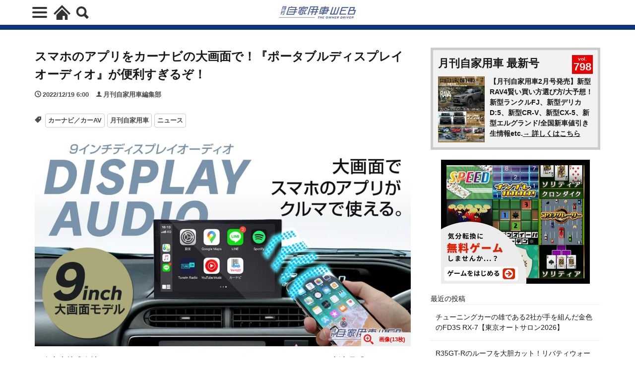

--- FILE ---
content_type: text/html; charset=UTF-8
request_url: https://jikayosha.jp/2022/12/19/62413/
body_size: 26939
content:
<!DOCTYPE html>
<html lang="ja" prefix="og: http://ogp.me/ns#" class="wym_html t-html">
<head prefix="og: http://ogp.me/ns# fb: http://ogp.me/ns/fb# article: http://ogp.me/ns/article#">
<link class="css-async" rel href="https://stackpath.bootstrapcdn.com/bootstrap/4.5.2/css/bootstrap.min.css" integrity="sha384-JcKb8q3iqJ61gNV9KGb8thSsNjpSL0n8PARn9HuZOnIxN0hoP+VmmDGMN5t9UJ0Z" crossorigin="anonymous">
<meta charset="UTF-8">
<div class='code-block code-block-default code-block-75 code-block-setup-ga4-datalayer'>
<!-- GA4 dataLayer -->
<script>
var isPWA = false;
if (window.matchMedia('(display-mode: standalone)').matches) {
    isPWA = true;
} else if (navigator.standalone) {
    isPWA = true;
}
let wymVisitCount = 1;
let wymVisitExpirationTime = null;

try {
  wymVisitCount = localStorage.getItem('wymVisitCount');
  wymVisitExpirationTime = localStorage.getItem('wymVisitExpirationTime');
  if (wymVisitExpirationTime && new Date().getTime() > parseInt(wymVisitExpirationTime)) {
    wymVisitCount = 1;
    wymVisitExpirationTime = null;
  }
  if (!wymVisitCount) {
    wymVisitCount = 1;
  } else {
    wymVisitCount = parseInt(wymVisitCount) + 1;
  }
  localStorage.setItem('wymVisitCount', wymVisitCount);

  if (!wymVisitExpirationTime) {
    wymVisitExpirationTime = new Date().getTime() + 30 * 60 * 1000;
    localStorage.setItem('wymVisitExpirationTime', wymVisitExpirationTime);
  }
} catch (error) {
  console.warn("localStorage is not available. Visit count will reset on reload.");
}
var dataLayer = dataLayer || [];
dataLayer.push({
'page_count': wymVisitCount,
'article_id': '62413',
'pubdate': '2022/12/19',
'writer': '月刊自家用車編集部',
'originator': '',
'alltag': ['car-navigation-av','jikayosha','news-topics'],
'tag_ids': [653,643,575],
'article_words': '1162',
'title_words_words': '44',
'media': '月刊自家用車',
'category': 'カーナビ・カーAV',
'original_page_title': 'スマホのアプリをカーナビの大画面で！『ポータブルディスプレイオーディオ』が便利すぎるぞ！',
'is_PWA': isPWA,
});
</script>
<!-- /GA4 dataLayer -->
</div>

<title>スマホのアプリをカーナビの大画面で！『ポータブルディスプレイオーディオ』が便利すぎるぞ！│月刊自家用車WEB - 厳選クルマ情報</title>
<meta name='robots' content='max-image-preview:large' />
<link rel="alternate" title="oEmbed (JSON)" type="application/json+oembed" href="https://jikayosha.jp/wp-json/oembed/1.0/embed?url=https%3A%2F%2Fjikayosha.jp%2F2022%2F12%2F19%2F62413%2F" />
<link rel="alternate" title="oEmbed (XML)" type="text/xml+oembed" href="https://jikayosha.jp/wp-json/oembed/1.0/embed?url=https%3A%2F%2Fjikayosha.jp%2F2022%2F12%2F19%2F62413%2F&#038;format=xml" />
<style id='wp-img-auto-sizes-contain-inline-css' type='text/css'>
img:is([sizes=auto i],[sizes^="auto," i]){contain-intrinsic-size:3000px 1500px}
/*# sourceURL=wp-img-auto-sizes-contain-inline-css */
</style>
<link rel='stylesheet' id='wp-block-library-css' href='https://jikayosha.jp/main/wp-includes/css/dist/block-library/style.min.css?ver=6.9' type='text/css' media='all' />
<style id='wp-block-heading-inline-css' type='text/css'>
h1:where(.wp-block-heading).has-background,h2:where(.wp-block-heading).has-background,h3:where(.wp-block-heading).has-background,h4:where(.wp-block-heading).has-background,h5:where(.wp-block-heading).has-background,h6:where(.wp-block-heading).has-background{padding:1.25em 2.375em}h1.has-text-align-left[style*=writing-mode]:where([style*=vertical-lr]),h1.has-text-align-right[style*=writing-mode]:where([style*=vertical-rl]),h2.has-text-align-left[style*=writing-mode]:where([style*=vertical-lr]),h2.has-text-align-right[style*=writing-mode]:where([style*=vertical-rl]),h3.has-text-align-left[style*=writing-mode]:where([style*=vertical-lr]),h3.has-text-align-right[style*=writing-mode]:where([style*=vertical-rl]),h4.has-text-align-left[style*=writing-mode]:where([style*=vertical-lr]),h4.has-text-align-right[style*=writing-mode]:where([style*=vertical-rl]),h5.has-text-align-left[style*=writing-mode]:where([style*=vertical-lr]),h5.has-text-align-right[style*=writing-mode]:where([style*=vertical-rl]),h6.has-text-align-left[style*=writing-mode]:where([style*=vertical-lr]),h6.has-text-align-right[style*=writing-mode]:where([style*=vertical-rl]){rotate:180deg}
/*# sourceURL=https://jikayosha.jp/main/wp-includes/blocks/heading/style.min.css */
</style>
<style id='wp-block-image-inline-css' type='text/css'>
.wp-block-image>a,.wp-block-image>figure>a{display:inline-block}.wp-block-image img{box-sizing:border-box;height:auto;max-width:100%;vertical-align:bottom}@media not (prefers-reduced-motion){.wp-block-image img.hide{visibility:hidden}.wp-block-image img.show{animation:show-content-image .4s}}.wp-block-image[style*=border-radius] img,.wp-block-image[style*=border-radius]>a{border-radius:inherit}.wp-block-image.has-custom-border img{box-sizing:border-box}.wp-block-image.aligncenter{text-align:center}.wp-block-image.alignfull>a,.wp-block-image.alignwide>a{width:100%}.wp-block-image.alignfull img,.wp-block-image.alignwide img{height:auto;width:100%}.wp-block-image .aligncenter,.wp-block-image .alignleft,.wp-block-image .alignright,.wp-block-image.aligncenter,.wp-block-image.alignleft,.wp-block-image.alignright{display:table}.wp-block-image .aligncenter>figcaption,.wp-block-image .alignleft>figcaption,.wp-block-image .alignright>figcaption,.wp-block-image.aligncenter>figcaption,.wp-block-image.alignleft>figcaption,.wp-block-image.alignright>figcaption{caption-side:bottom;display:table-caption}.wp-block-image .alignleft{float:left;margin:.5em 1em .5em 0}.wp-block-image .alignright{float:right;margin:.5em 0 .5em 1em}.wp-block-image .aligncenter{margin-left:auto;margin-right:auto}.wp-block-image :where(figcaption){margin-bottom:1em;margin-top:.5em}.wp-block-image.is-style-circle-mask img{border-radius:9999px}@supports ((-webkit-mask-image:none) or (mask-image:none)) or (-webkit-mask-image:none){.wp-block-image.is-style-circle-mask img{border-radius:0;-webkit-mask-image:url('data:image/svg+xml;utf8,<svg viewBox="0 0 100 100" xmlns="http://www.w3.org/2000/svg"><circle cx="50" cy="50" r="50"/></svg>');mask-image:url('data:image/svg+xml;utf8,<svg viewBox="0 0 100 100" xmlns="http://www.w3.org/2000/svg"><circle cx="50" cy="50" r="50"/></svg>');mask-mode:alpha;-webkit-mask-position:center;mask-position:center;-webkit-mask-repeat:no-repeat;mask-repeat:no-repeat;-webkit-mask-size:contain;mask-size:contain}}:root :where(.wp-block-image.is-style-rounded img,.wp-block-image .is-style-rounded img){border-radius:9999px}.wp-block-image figure{margin:0}.wp-lightbox-container{display:flex;flex-direction:column;position:relative}.wp-lightbox-container img{cursor:zoom-in}.wp-lightbox-container img:hover+button{opacity:1}.wp-lightbox-container button{align-items:center;backdrop-filter:blur(16px) saturate(180%);background-color:#5a5a5a40;border:none;border-radius:4px;cursor:zoom-in;display:flex;height:20px;justify-content:center;opacity:0;padding:0;position:absolute;right:16px;text-align:center;top:16px;width:20px;z-index:100}@media not (prefers-reduced-motion){.wp-lightbox-container button{transition:opacity .2s ease}}.wp-lightbox-container button:focus-visible{outline:3px auto #5a5a5a40;outline:3px auto -webkit-focus-ring-color;outline-offset:3px}.wp-lightbox-container button:hover{cursor:pointer;opacity:1}.wp-lightbox-container button:focus{opacity:1}.wp-lightbox-container button:focus,.wp-lightbox-container button:hover,.wp-lightbox-container button:not(:hover):not(:active):not(.has-background){background-color:#5a5a5a40;border:none}.wp-lightbox-overlay{box-sizing:border-box;cursor:zoom-out;height:100vh;left:0;overflow:hidden;position:fixed;top:0;visibility:hidden;width:100%;z-index:100000}.wp-lightbox-overlay .close-button{align-items:center;cursor:pointer;display:flex;justify-content:center;min-height:40px;min-width:40px;padding:0;position:absolute;right:calc(env(safe-area-inset-right) + 16px);top:calc(env(safe-area-inset-top) + 16px);z-index:5000000}.wp-lightbox-overlay .close-button:focus,.wp-lightbox-overlay .close-button:hover,.wp-lightbox-overlay .close-button:not(:hover):not(:active):not(.has-background){background:none;border:none}.wp-lightbox-overlay .lightbox-image-container{height:var(--wp--lightbox-container-height);left:50%;overflow:hidden;position:absolute;top:50%;transform:translate(-50%,-50%);transform-origin:top left;width:var(--wp--lightbox-container-width);z-index:9999999999}.wp-lightbox-overlay .wp-block-image{align-items:center;box-sizing:border-box;display:flex;height:100%;justify-content:center;margin:0;position:relative;transform-origin:0 0;width:100%;z-index:3000000}.wp-lightbox-overlay .wp-block-image img{height:var(--wp--lightbox-image-height);min-height:var(--wp--lightbox-image-height);min-width:var(--wp--lightbox-image-width);width:var(--wp--lightbox-image-width)}.wp-lightbox-overlay .wp-block-image figcaption{display:none}.wp-lightbox-overlay button{background:none;border:none}.wp-lightbox-overlay .scrim{background-color:#fff;height:100%;opacity:.9;position:absolute;width:100%;z-index:2000000}.wp-lightbox-overlay.active{visibility:visible}@media not (prefers-reduced-motion){.wp-lightbox-overlay.active{animation:turn-on-visibility .25s both}.wp-lightbox-overlay.active img{animation:turn-on-visibility .35s both}.wp-lightbox-overlay.show-closing-animation:not(.active){animation:turn-off-visibility .35s both}.wp-lightbox-overlay.show-closing-animation:not(.active) img{animation:turn-off-visibility .25s both}.wp-lightbox-overlay.zoom.active{animation:none;opacity:1;visibility:visible}.wp-lightbox-overlay.zoom.active .lightbox-image-container{animation:lightbox-zoom-in .4s}.wp-lightbox-overlay.zoom.active .lightbox-image-container img{animation:none}.wp-lightbox-overlay.zoom.active .scrim{animation:turn-on-visibility .4s forwards}.wp-lightbox-overlay.zoom.show-closing-animation:not(.active){animation:none}.wp-lightbox-overlay.zoom.show-closing-animation:not(.active) .lightbox-image-container{animation:lightbox-zoom-out .4s}.wp-lightbox-overlay.zoom.show-closing-animation:not(.active) .lightbox-image-container img{animation:none}.wp-lightbox-overlay.zoom.show-closing-animation:not(.active) .scrim{animation:turn-off-visibility .4s forwards}}@keyframes show-content-image{0%{visibility:hidden}99%{visibility:hidden}to{visibility:visible}}@keyframes turn-on-visibility{0%{opacity:0}to{opacity:1}}@keyframes turn-off-visibility{0%{opacity:1;visibility:visible}99%{opacity:0;visibility:visible}to{opacity:0;visibility:hidden}}@keyframes lightbox-zoom-in{0%{transform:translate(calc((-100vw + var(--wp--lightbox-scrollbar-width))/2 + var(--wp--lightbox-initial-left-position)),calc(-50vh + var(--wp--lightbox-initial-top-position))) scale(var(--wp--lightbox-scale))}to{transform:translate(-50%,-50%) scale(1)}}@keyframes lightbox-zoom-out{0%{transform:translate(-50%,-50%) scale(1);visibility:visible}99%{visibility:visible}to{transform:translate(calc((-100vw + var(--wp--lightbox-scrollbar-width))/2 + var(--wp--lightbox-initial-left-position)),calc(-50vh + var(--wp--lightbox-initial-top-position))) scale(var(--wp--lightbox-scale));visibility:hidden}}
/*# sourceURL=https://jikayosha.jp/main/wp-includes/blocks/image/style.min.css */
</style>
<style id='wp-block-latest-posts-inline-css' type='text/css'>
.wp-block-latest-posts{box-sizing:border-box}.wp-block-latest-posts.alignleft{margin-right:2em}.wp-block-latest-posts.alignright{margin-left:2em}.wp-block-latest-posts.wp-block-latest-posts__list{list-style:none}.wp-block-latest-posts.wp-block-latest-posts__list li{clear:both;overflow-wrap:break-word}.wp-block-latest-posts.is-grid{display:flex;flex-wrap:wrap}.wp-block-latest-posts.is-grid li{margin:0 1.25em 1.25em 0;width:100%}@media (min-width:600px){.wp-block-latest-posts.columns-2 li{width:calc(50% - .625em)}.wp-block-latest-posts.columns-2 li:nth-child(2n){margin-right:0}.wp-block-latest-posts.columns-3 li{width:calc(33.33333% - .83333em)}.wp-block-latest-posts.columns-3 li:nth-child(3n){margin-right:0}.wp-block-latest-posts.columns-4 li{width:calc(25% - .9375em)}.wp-block-latest-posts.columns-4 li:nth-child(4n){margin-right:0}.wp-block-latest-posts.columns-5 li{width:calc(20% - 1em)}.wp-block-latest-posts.columns-5 li:nth-child(5n){margin-right:0}.wp-block-latest-posts.columns-6 li{width:calc(16.66667% - 1.04167em)}.wp-block-latest-posts.columns-6 li:nth-child(6n){margin-right:0}}:root :where(.wp-block-latest-posts.is-grid){padding:0}:root :where(.wp-block-latest-posts.wp-block-latest-posts__list){padding-left:0}.wp-block-latest-posts__post-author,.wp-block-latest-posts__post-date{display:block;font-size:.8125em}.wp-block-latest-posts__post-excerpt,.wp-block-latest-posts__post-full-content{margin-bottom:1em;margin-top:.5em}.wp-block-latest-posts__featured-image a{display:inline-block}.wp-block-latest-posts__featured-image img{height:auto;max-width:100%;width:auto}.wp-block-latest-posts__featured-image.alignleft{float:left;margin-right:1em}.wp-block-latest-posts__featured-image.alignright{float:right;margin-left:1em}.wp-block-latest-posts__featured-image.aligncenter{margin-bottom:1em;text-align:center}
/*# sourceURL=https://jikayosha.jp/main/wp-includes/blocks/latest-posts/style.min.css */
</style>
<style id='wp-block-paragraph-inline-css' type='text/css'>
.is-small-text{font-size:.875em}.is-regular-text{font-size:1em}.is-large-text{font-size:2.25em}.is-larger-text{font-size:3em}.has-drop-cap:not(:focus):first-letter{float:left;font-size:8.4em;font-style:normal;font-weight:100;line-height:.68;margin:.05em .1em 0 0;text-transform:uppercase}body.rtl .has-drop-cap:not(:focus):first-letter{float:none;margin-left:.1em}p.has-drop-cap.has-background{overflow:hidden}:root :where(p.has-background){padding:1.25em 2.375em}:where(p.has-text-color:not(.has-link-color)) a{color:inherit}p.has-text-align-left[style*="writing-mode:vertical-lr"],p.has-text-align-right[style*="writing-mode:vertical-rl"]{rotate:180deg}
/*# sourceURL=https://jikayosha.jp/main/wp-includes/blocks/paragraph/style.min.css */
</style>
<style id='global-styles-inline-css' type='text/css'>
:root{--wp--preset--aspect-ratio--square: 1;--wp--preset--aspect-ratio--4-3: 4/3;--wp--preset--aspect-ratio--3-4: 3/4;--wp--preset--aspect-ratio--3-2: 3/2;--wp--preset--aspect-ratio--2-3: 2/3;--wp--preset--aspect-ratio--16-9: 16/9;--wp--preset--aspect-ratio--9-16: 9/16;--wp--preset--color--black: #000000;--wp--preset--color--cyan-bluish-gray: #abb8c3;--wp--preset--color--white: #ffffff;--wp--preset--color--pale-pink: #f78da7;--wp--preset--color--vivid-red: #cf2e2e;--wp--preset--color--luminous-vivid-orange: #ff6900;--wp--preset--color--luminous-vivid-amber: #fcb900;--wp--preset--color--light-green-cyan: #7bdcb5;--wp--preset--color--vivid-green-cyan: #00d084;--wp--preset--color--pale-cyan-blue: #8ed1fc;--wp--preset--color--vivid-cyan-blue: #0693e3;--wp--preset--color--vivid-purple: #9b51e0;--wp--preset--gradient--vivid-cyan-blue-to-vivid-purple: linear-gradient(135deg,rgb(6,147,227) 0%,rgb(155,81,224) 100%);--wp--preset--gradient--light-green-cyan-to-vivid-green-cyan: linear-gradient(135deg,rgb(122,220,180) 0%,rgb(0,208,130) 100%);--wp--preset--gradient--luminous-vivid-amber-to-luminous-vivid-orange: linear-gradient(135deg,rgb(252,185,0) 0%,rgb(255,105,0) 100%);--wp--preset--gradient--luminous-vivid-orange-to-vivid-red: linear-gradient(135deg,rgb(255,105,0) 0%,rgb(207,46,46) 100%);--wp--preset--gradient--very-light-gray-to-cyan-bluish-gray: linear-gradient(135deg,rgb(238,238,238) 0%,rgb(169,184,195) 100%);--wp--preset--gradient--cool-to-warm-spectrum: linear-gradient(135deg,rgb(74,234,220) 0%,rgb(151,120,209) 20%,rgb(207,42,186) 40%,rgb(238,44,130) 60%,rgb(251,105,98) 80%,rgb(254,248,76) 100%);--wp--preset--gradient--blush-light-purple: linear-gradient(135deg,rgb(255,206,236) 0%,rgb(152,150,240) 100%);--wp--preset--gradient--blush-bordeaux: linear-gradient(135deg,rgb(254,205,165) 0%,rgb(254,45,45) 50%,rgb(107,0,62) 100%);--wp--preset--gradient--luminous-dusk: linear-gradient(135deg,rgb(255,203,112) 0%,rgb(199,81,192) 50%,rgb(65,88,208) 100%);--wp--preset--gradient--pale-ocean: linear-gradient(135deg,rgb(255,245,203) 0%,rgb(182,227,212) 50%,rgb(51,167,181) 100%);--wp--preset--gradient--electric-grass: linear-gradient(135deg,rgb(202,248,128) 0%,rgb(113,206,126) 100%);--wp--preset--gradient--midnight: linear-gradient(135deg,rgb(2,3,129) 0%,rgb(40,116,252) 100%);--wp--preset--font-size--small: 13px;--wp--preset--font-size--medium: 20px;--wp--preset--font-size--large: 36px;--wp--preset--font-size--x-large: 42px;--wp--preset--spacing--20: 0.44rem;--wp--preset--spacing--30: 0.67rem;--wp--preset--spacing--40: 1rem;--wp--preset--spacing--50: 1.5rem;--wp--preset--spacing--60: 2.25rem;--wp--preset--spacing--70: 3.38rem;--wp--preset--spacing--80: 5.06rem;--wp--preset--shadow--natural: 6px 6px 9px rgba(0, 0, 0, 0.2);--wp--preset--shadow--deep: 12px 12px 50px rgba(0, 0, 0, 0.4);--wp--preset--shadow--sharp: 6px 6px 0px rgba(0, 0, 0, 0.2);--wp--preset--shadow--outlined: 6px 6px 0px -3px rgb(255, 255, 255), 6px 6px rgb(0, 0, 0);--wp--preset--shadow--crisp: 6px 6px 0px rgb(0, 0, 0);}:where(.is-layout-flex){gap: 0.5em;}:where(.is-layout-grid){gap: 0.5em;}body .is-layout-flex{display: flex;}.is-layout-flex{flex-wrap: wrap;align-items: center;}.is-layout-flex > :is(*, div){margin: 0;}body .is-layout-grid{display: grid;}.is-layout-grid > :is(*, div){margin: 0;}:where(.wp-block-columns.is-layout-flex){gap: 2em;}:where(.wp-block-columns.is-layout-grid){gap: 2em;}:where(.wp-block-post-template.is-layout-flex){gap: 1.25em;}:where(.wp-block-post-template.is-layout-grid){gap: 1.25em;}.has-black-color{color: var(--wp--preset--color--black) !important;}.has-cyan-bluish-gray-color{color: var(--wp--preset--color--cyan-bluish-gray) !important;}.has-white-color{color: var(--wp--preset--color--white) !important;}.has-pale-pink-color{color: var(--wp--preset--color--pale-pink) !important;}.has-vivid-red-color{color: var(--wp--preset--color--vivid-red) !important;}.has-luminous-vivid-orange-color{color: var(--wp--preset--color--luminous-vivid-orange) !important;}.has-luminous-vivid-amber-color{color: var(--wp--preset--color--luminous-vivid-amber) !important;}.has-light-green-cyan-color{color: var(--wp--preset--color--light-green-cyan) !important;}.has-vivid-green-cyan-color{color: var(--wp--preset--color--vivid-green-cyan) !important;}.has-pale-cyan-blue-color{color: var(--wp--preset--color--pale-cyan-blue) !important;}.has-vivid-cyan-blue-color{color: var(--wp--preset--color--vivid-cyan-blue) !important;}.has-vivid-purple-color{color: var(--wp--preset--color--vivid-purple) !important;}.has-black-background-color{background-color: var(--wp--preset--color--black) !important;}.has-cyan-bluish-gray-background-color{background-color: var(--wp--preset--color--cyan-bluish-gray) !important;}.has-white-background-color{background-color: var(--wp--preset--color--white) !important;}.has-pale-pink-background-color{background-color: var(--wp--preset--color--pale-pink) !important;}.has-vivid-red-background-color{background-color: var(--wp--preset--color--vivid-red) !important;}.has-luminous-vivid-orange-background-color{background-color: var(--wp--preset--color--luminous-vivid-orange) !important;}.has-luminous-vivid-amber-background-color{background-color: var(--wp--preset--color--luminous-vivid-amber) !important;}.has-light-green-cyan-background-color{background-color: var(--wp--preset--color--light-green-cyan) !important;}.has-vivid-green-cyan-background-color{background-color: var(--wp--preset--color--vivid-green-cyan) !important;}.has-pale-cyan-blue-background-color{background-color: var(--wp--preset--color--pale-cyan-blue) !important;}.has-vivid-cyan-blue-background-color{background-color: var(--wp--preset--color--vivid-cyan-blue) !important;}.has-vivid-purple-background-color{background-color: var(--wp--preset--color--vivid-purple) !important;}.has-black-border-color{border-color: var(--wp--preset--color--black) !important;}.has-cyan-bluish-gray-border-color{border-color: var(--wp--preset--color--cyan-bluish-gray) !important;}.has-white-border-color{border-color: var(--wp--preset--color--white) !important;}.has-pale-pink-border-color{border-color: var(--wp--preset--color--pale-pink) !important;}.has-vivid-red-border-color{border-color: var(--wp--preset--color--vivid-red) !important;}.has-luminous-vivid-orange-border-color{border-color: var(--wp--preset--color--luminous-vivid-orange) !important;}.has-luminous-vivid-amber-border-color{border-color: var(--wp--preset--color--luminous-vivid-amber) !important;}.has-light-green-cyan-border-color{border-color: var(--wp--preset--color--light-green-cyan) !important;}.has-vivid-green-cyan-border-color{border-color: var(--wp--preset--color--vivid-green-cyan) !important;}.has-pale-cyan-blue-border-color{border-color: var(--wp--preset--color--pale-cyan-blue) !important;}.has-vivid-cyan-blue-border-color{border-color: var(--wp--preset--color--vivid-cyan-blue) !important;}.has-vivid-purple-border-color{border-color: var(--wp--preset--color--vivid-purple) !important;}.has-vivid-cyan-blue-to-vivid-purple-gradient-background{background: var(--wp--preset--gradient--vivid-cyan-blue-to-vivid-purple) !important;}.has-light-green-cyan-to-vivid-green-cyan-gradient-background{background: var(--wp--preset--gradient--light-green-cyan-to-vivid-green-cyan) !important;}.has-luminous-vivid-amber-to-luminous-vivid-orange-gradient-background{background: var(--wp--preset--gradient--luminous-vivid-amber-to-luminous-vivid-orange) !important;}.has-luminous-vivid-orange-to-vivid-red-gradient-background{background: var(--wp--preset--gradient--luminous-vivid-orange-to-vivid-red) !important;}.has-very-light-gray-to-cyan-bluish-gray-gradient-background{background: var(--wp--preset--gradient--very-light-gray-to-cyan-bluish-gray) !important;}.has-cool-to-warm-spectrum-gradient-background{background: var(--wp--preset--gradient--cool-to-warm-spectrum) !important;}.has-blush-light-purple-gradient-background{background: var(--wp--preset--gradient--blush-light-purple) !important;}.has-blush-bordeaux-gradient-background{background: var(--wp--preset--gradient--blush-bordeaux) !important;}.has-luminous-dusk-gradient-background{background: var(--wp--preset--gradient--luminous-dusk) !important;}.has-pale-ocean-gradient-background{background: var(--wp--preset--gradient--pale-ocean) !important;}.has-electric-grass-gradient-background{background: var(--wp--preset--gradient--electric-grass) !important;}.has-midnight-gradient-background{background: var(--wp--preset--gradient--midnight) !important;}.has-small-font-size{font-size: var(--wp--preset--font-size--small) !important;}.has-medium-font-size{font-size: var(--wp--preset--font-size--medium) !important;}.has-large-font-size{font-size: var(--wp--preset--font-size--large) !important;}.has-x-large-font-size{font-size: var(--wp--preset--font-size--x-large) !important;}
/*# sourceURL=global-styles-inline-css */
</style>

<style id='classic-theme-styles-inline-css' type='text/css'>
/*! This file is auto-generated */
.wp-block-button__link{color:#fff;background-color:#32373c;border-radius:9999px;box-shadow:none;text-decoration:none;padding:calc(.667em + 2px) calc(1.333em + 2px);font-size:1.125em}.wp-block-file__button{background:#32373c;color:#fff;text-decoration:none}
/*# sourceURL=/wp-includes/css/classic-themes.min.css */
</style>
<script type="text/javascript" src="https://jikayosha.jp/main/wp-includes/js/jquery/jquery.min.js?ver=3.7.1" id="jquery-core-js"></script>
<script type="text/javascript" src="https://jikayosha.jp/main/wp-includes/js/jquery/jquery-migrate.min.js?ver=3.4.1" id="jquery-migrate-js"></script>
<script type="text/javascript" id="seo-automated-link-building-js-extra">
/* <![CDATA[ */
var seoAutomatedLinkBuilding = {"ajaxUrl":"https://jikayosha.jp/main/wp-admin/admin-ajax.php"};
//# sourceURL=seo-automated-link-building-js-extra
/* ]]> */
</script>
<script type="text/javascript" src="https://jikayosha.jp/main/wp-content/plugins/seo-automated-link-building/js/seo-automated-link-building.js?ver=6.9" id="seo-automated-link-building-js"></script>
<script type="text/javascript" src="https://jikayosha.jp/main/wp-content/plugins/yyi-rinker/js/event-tracking.js?v=1.11.1" id="yyi_rinker_event_tracking_script-js"></script>
<link rel="https://api.w.org/" href="https://jikayosha.jp/wp-json/" /><link rel="alternate" title="JSON" type="application/json" href="https://jikayosha.jp/wp-json/wp/v2/posts/62413" /><script type="text/javascript" language="javascript">
    var vc_pid = "891573805";
</script><script type="text/javascript" src="//aml.valuecommerce.com/vcdal.js" async></script><style>
.yyi-rinker-img-s .yyi-rinker-image {
	width: 56px;
	min-width: 56px;
	margin:auto;
}
.yyi-rinker-img-m .yyi-rinker-image {
	width: 175px;
	min-width: 175px;
	margin:auto;
}
.yyi-rinker-img-l .yyi-rinker-image {
	width: 200px;
	min-width: 200px;
	margin:auto;
}
.yyi-rinker-img-s .yyi-rinker-image img.yyi-rinker-main-img {
	width: auto;
	max-height: 56px;
}
.yyi-rinker-img-m .yyi-rinker-image img.yyi-rinker-main-img {
	width: auto;
	max-height: 170px;
}
.yyi-rinker-img-l .yyi-rinker-image img.yyi-rinker-main-img {
	width: auto;
	max-height: 200px;
}

div.yyi-rinker-contents div.yyi-rinker-box ul.yyi-rinker-links li {
    list-style: none;
}
div.yyi-rinker-contents ul.yyi-rinker-links {
	border: none;
}
div.yyi-rinker-contents ul.yyi-rinker-links li a {
	text-decoration: none;
}
div.yyi-rinker-contents {
    margin: 2em 0;
}
div.yyi-rinker-contents div.yyi-rinker-box {
    display: flex;
    padding: 26px 26px 0;
    border: 3px solid #f5f5f5;
    box-sizing: border-box;
}
@media (min-width: 768px) {
    div.yyi-rinker-contents div.yyi-rinker-box {
        padding: 26px 26px 0;
    }
}
@media (max-width: 767px) {
    div.yyi-rinker-contents div.yyi-rinker-box {
        flex-direction: column;
        padding: 26px 14px 0;
    }
}
div.yyi-rinker-box div.yyi-rinker-image {
    display: flex;
    flex: none;
}
div.yyi-rinker-box div.yyi-rinker-image a {
    display: inline-block;
    height: fit-content;
    margin-bottom: 26px;
}
div.yyi-rinker-image img.yyi-rinker-main-img {
    display: block;
    max-width: 100%;
    height: auto;
}
div.yyi-rinker-img-s img.yyi-rinker-main-img {
    width: 56px;
}
div.yyi-rinker-img-m img.yyi-rinker-main-img {
    width: 120px;
}
div.yyi-rinker-img-l img.yyi-rinker-main-img {
    width: 200px;
}
div.yyi-rinker-box div.yyi-rinker-info {
    display: flex;
    width: 100%;
    flex-direction: column;
}
@media (min-width: 768px) {
    div.yyi-rinker-box div.yyi-rinker-info {
        padding-left: 26px;
    }
}
@media (max-width: 767px) {
    div.yyi-rinker-box div.yyi-rinker-info {
        text-align: center;
    }
}
div.yyi-rinker-info div.yyi-rinker-title a {
    color: #333;
    font-weight: 600;
    font-size: 18px;
    text-decoration: none;
}
div.yyi-rinker-info div.yyi-rinker-detail {
    display: flex;
    flex-direction: column;
    padding: 8px 0 12px;
}
div.yyi-rinker-detail div:not(:last-child) {
    padding-bottom: 8px;
}
div.yyi-rinker-detail div.credit-box {
    font-size: 12px;
}
div.yyi-rinker-detail div.credit-box a {
    text-decoration: underline;
}
div.yyi-rinker-detail div.brand,
div.yyi-rinker-detail div.price-box {
    font-size: 14px;
}
@media (max-width: 767px) {
    div.price-box span.price {
        display: block;
    }
}
div.yyi-rinker-info div.free-text {
    order: 2;
    padding-top: 8px;
    font-size: 16px;
}
div.yyi-rinker-info ul.yyi-rinker-links {
    display: flex;
    flex-wrap: wrap;
    margin: 0 0 14px;
    padding: 0;
    list-style-type: none;
}
div.yyi-rinker-info ul.yyi-rinker-links li {
    display: inherit;
    flex-direction: column;
    align-self: flex-end;
    text-align: center;
}
@media (min-width: 768px) {
    div.yyi-rinker-info ul.yyi-rinker-links li:not(:last-child){
        margin-right: 8px;
    }
    div.yyi-rinker-info ul.yyi-rinker-links li {
        margin-bottom: 12px;
    }
}
@media (max-width: 767px) {
    div.yyi-rinker-info ul.yyi-rinker-links li {
        width: 100%;
        margin-bottom: 10px;
    }
}
ul.yyi-rinker-links li.amazonkindlelink a {
    background-color: #37475a;
}
ul.yyi-rinker-links li.amazonlink a {
    background-color: #f9bf51;
}
ul.yyi-rinker-links li.rakutenlink a {
    background-color: #d53a3a;
}
ul.yyi-rinker-links li.yahoolink a {
    background-color: #76c2f3;
}
ul.yyi-rinker-links li.mercarilink a {
    background-color: #ff0211;
}
ul.yyi-rinker-links li.freelink1 a {
    background-color: #5db49f;
}
ul.yyi-rinker-links li.freelink2 a {
    background-color: #7e77c1;
}
ul.yyi-rinker-links li.freelink3 a {
    background-color: #3974be;
}
ul.yyi-rinker-links li.freelink4 a {
    background-color: #333;
}
ul.yyi-rinker-links a.yyi-rinker-link {
    display: flex;
    position: relative;
    width: 100%;
    min-height: 38px;
    overflow-x: hidden;
    flex-wrap: wrap-reverse;
    justify-content: center;
    align-items: center;
    border-radius: 2px;
    box-shadow: 0 1px 6px 0 rgba(0,0,0,0.12);
    color: #fff;
    font-weight: 600;
    font-size: 14px;
    white-space: nowrap;
    transition: 0.3s ease-out;
    box-sizing: border-box;
}
ul.yyi-rinker-links a.yyi-rinker-link:after {
    position: absolute;
    right: 12px;
    width: 6px;
    height: 6px;
    border-top: 2px solid;
    border-right: 2px solid;
    content: "";
    transform: rotate(45deg);
    box-sizing: border-box;
}
ul.yyi-rinker-links a.yyi-rinker-link:hover {
    box-shadow: 0 4px 6px 2px rgba(0,0,0,0.12);
    transform: translateY(-2px);
}
@media (min-width: 768px) {
    ul.yyi-rinker-links a.yyi-rinker-link {
        padding: 6px 24px;
    }
}
@media (max-width: 767px) {
    ul.yyi-rinker-links a.yyi-rinker-link {
        padding: 10px 24px;
    }
}</style><style>
.yyi-rinker-images {
    display: flex;
    justify-content: center;
    align-items: center;
    position: relative;

}
div.yyi-rinker-image img.yyi-rinker-main-img.hidden {
    display: none;
}

.yyi-rinker-images-arrow {
    cursor: pointer;
    position: absolute;
    top: 50%;
    display: block;
    margin-top: -11px;
    opacity: 0.6;
    width: 22px;
}

.yyi-rinker-images-arrow-left{
    left: -10px;
}
.yyi-rinker-images-arrow-right{
    right: -10px;
}

.yyi-rinker-images-arrow-left.hidden {
    display: none;
}

.yyi-rinker-images-arrow-right.hidden {
    display: none;
}
div.yyi-rinker-contents.yyi-rinker-design-tate  div.yyi-rinker-box{
    flex-direction: column;
}

div.yyi-rinker-contents.yyi-rinker-design-slim div.yyi-rinker-box .yyi-rinker-links {
    flex-direction: column;
}

div.yyi-rinker-contents.yyi-rinker-design-slim div.yyi-rinker-info {
    width: 100%;
}

div.yyi-rinker-contents.yyi-rinker-design-slim .yyi-rinker-title {
    text-align: center;
}

div.yyi-rinker-contents.yyi-rinker-design-slim .yyi-rinker-links {
    text-align: center;
}
div.yyi-rinker-contents.yyi-rinker-design-slim .yyi-rinker-image {
    margin: auto;
}

div.yyi-rinker-contents.yyi-rinker-design-slim div.yyi-rinker-info ul.yyi-rinker-links li {
	align-self: stretch;
}
div.yyi-rinker-contents.yyi-rinker-design-slim div.yyi-rinker-box div.yyi-rinker-info {
	padding: 0;
}
div.yyi-rinker-contents.yyi-rinker-design-slim div.yyi-rinker-box {
	flex-direction: column;
	padding: 14px 5px 0;
}

.yyi-rinker-design-slim div.yyi-rinker-box div.yyi-rinker-info {
	text-align: center;
}

.yyi-rinker-design-slim div.price-box span.price {
	display: block;
}

div.yyi-rinker-contents.yyi-rinker-design-slim div.yyi-rinker-info div.yyi-rinker-title a{
	font-size:16px;
}

div.yyi-rinker-contents.yyi-rinker-design-slim ul.yyi-rinker-links li.amazonkindlelink:before,  div.yyi-rinker-contents.yyi-rinker-design-slim ul.yyi-rinker-links li.amazonlink:before,  div.yyi-rinker-contents.yyi-rinker-design-slim ul.yyi-rinker-links li.rakutenlink:before, div.yyi-rinker-contents.yyi-rinker-design-slim ul.yyi-rinker-links li.yahoolink:before, div.yyi-rinker-contents.yyi-rinker-design-slim ul.yyi-rinker-links li.mercarilink:before {
	font-size:12px;
}

div.yyi-rinker-contents.yyi-rinker-design-slim ul.yyi-rinker-links li a {
	font-size: 13px;
}
.entry-content ul.yyi-rinker-links li {
	padding: 0;
}

div.yyi-rinker-contents .yyi-rinker-attention.attention_desing_right_ribbon {
    width: 89px;
    height: 91px;
    position: absolute;
    top: -1px;
    right: -1px;
    left: auto;
    overflow: hidden;
}

div.yyi-rinker-contents .yyi-rinker-attention.attention_desing_right_ribbon span {
    display: inline-block;
    width: 146px;
    position: absolute;
    padding: 4px 0;
    left: -13px;
    top: 12px;
    text-align: center;
    font-size: 12px;
    line-height: 24px;
    -webkit-transform: rotate(45deg);
    transform: rotate(45deg);
    box-shadow: 0 1px 3px rgba(0, 0, 0, 0.2);
}

div.yyi-rinker-contents .yyi-rinker-attention.attention_desing_right_ribbon {
    background: none;
}
.yyi-rinker-attention.attention_desing_right_ribbon .yyi-rinker-attention-after,
.yyi-rinker-attention.attention_desing_right_ribbon .yyi-rinker-attention-before{
display:none;
}
div.yyi-rinker-use-right_ribbon div.yyi-rinker-title {
    margin-right: 2rem;
}

ul.yyi-rinker-links li.mercarilink a {
    background-color: #ff0211;
}
.yyi-rinker-design-slim div.yyi-rinker-info ul.yyi-rinker-links li {
	width: 100%;
	margin-bottom: 10px;
}
 .yyi-rinker-design-slim ul.yyi-rinker-links a.yyi-rinker-link {
	padding: 10px 24px;
}

/** ver1.9.2 以降追加 **/
.yyi-rinker-contents .yyi-rinker-info {
    padding-left: 10px;
}
.yyi-rinker-img-s .yyi-rinker-image .yyi-rinker-images img{
    max-height: 75px;
}
.yyi-rinker-img-m .yyi-rinker-image .yyi-rinker-images img{
    max-height: 175px;
}
.yyi-rinker-img-l .yyi-rinker-image .yyi-rinker-images img{
    max-height: 200px;
}
div.yyi-rinker-contents div.yyi-rinker-image {
    flex-direction: column;
    align-items: center;
}
div.yyi-rinker-contents ul.yyi-rinker-thumbnails {
    display: flex;
    flex-direction: row;
    flex-wrap : wrap;
    list-style: none;
    border:none;
    padding: 0;
    margin: 5px 0;
}
div.yyi-rinker-contents ul.yyi-rinker-thumbnails li{
    cursor: pointer;
    height: 32px;
    text-align: center;
    vertical-align: middle;
    width: 32px;
    border:none;
    padding: 0;
    margin: 0;
    box-sizing: content-box;
}
div.yyi-rinker-contents ul.yyi-rinker-thumbnails li img {
    vertical-align: middle;
}

div.yyi-rinker-contents ul.yyi-rinker-thumbnails li {
    border: 1px solid #fff;
}
div.yyi-rinker-contents ul.yyi-rinker-thumbnails li.thumb-active {
    border: 1px solid #eee;
}

/* ここから　mini */
div.yyi-rinker-contents.yyi-rinker-design-mini {
    border: none;
    box-shadow: none;
    background-color: transparent;
}

/* ボタン非表示 */
.yyi-rinker-design-mini div.yyi-rinker-info ul.yyi-rinker-links,
.yyi-rinker-design-mini div.yyi-rinker-info .brand,
.yyi-rinker-design-mini div.yyi-rinker-info .price-box {
    display: none;
}

div.yyi-rinker-contents.yyi-rinker-design-mini .credit-box{
    text-align: right;
}

div.yyi-rinker-contents.yyi-rinker-design-mini div.yyi-rinker-info {
    width:100%;
}
.yyi-rinker-design-mini div.yyi-rinker-info div.yyi-rinker-title {
    line-height: 1.2;
    min-height: 2.4em;
    margin-bottom: 0;
}
.yyi-rinker-design-mini div.yyi-rinker-info div.yyi-rinker-title a {
    font-size: 12px;
    text-decoration: none;
    text-decoration: underline;
}
div.yyi-rinker-contents.yyi-rinker-design-mini {
    position: relative;
    max-width: 100%;
    border: none;
    border-radius: 12px;
    box-shadow: 0 1px 6px rgb(0 0 0 / 12%);
    background-color: #fff;
}

div.yyi-rinker-contents.yyi-rinker-design-mini div.yyi-rinker-box {
    border: none;
}

.yyi-rinker-design-mini div.yyi-rinker-image {
    width: 60px;
    min-width: 60px;

}
div.yyi-rinker-design-mini div.yyi-rinker-image img.yyi-rinker-main-img{
    max-height: 3.6em;
}
.yyi-rinker-design-mini div.yyi-rinker-detail div.credit-box {
    font-size: 10px;
}
.yyi-rinker-design-mini div.yyi-rinker-detail div.brand,
.yyi-rinker-design-mini div.yyi-rinker-detail div.price-box {
    font-size: 10px;
}
.yyi-rinker-design-mini div.yyi-rinker-info div.yyi-rinker-detail {
    padding: 0;
}
.yyi-rinker-design-mini div.yyi-rinker-detail div:not(:last-child) {
    padding-bottom: 0;
}
.yyi-rinker-design-mini div.yyi-rinker-box div.yyi-rinker-image a {
    margin-bottom: 16px;
}
@media (min-width: 768px){
    div.yyi-rinker-contents.yyi-rinker-design-mini div.yyi-rinker-box {
        padding: 12px;
    }
    .yyi-rinker-design-mini div.yyi-rinker-box div.yyi-rinker-info {
        justify-content: center;
        padding-left: 24px;
    }
}
@media (max-width: 767px){
    div.yyi-rinker-contents.yyi-rinker-design-mini {
        max-width:100%;
    }
    div.yyi-rinker-contents.yyi-rinker-design-mini div.yyi-rinker-box {
        flex-direction: row;
        padding: 12px;
    }
    .yyi-rinker-design-mini div.yyi-rinker-box div.yyi-rinker-info {
        justify-content: center;
        margin-bottom: 16px;
        padding-left: 16px;
        text-align: left;
    }
}
/* 1.9.5以降 */
div.yyi-rinker-contents {
    position: relative;
    overflow: visible;
}
div.yyi-rinker-contents .yyi-rinker-attention {
    display: inline;
    line-height: 30px;
    position: absolute;
    top: -10px;
    left: -9px;
    min-width: 60px;
    padding: 0;
    height: 30px;
    text-align: center;
    font-weight: 600;
    color: #ffffff;
    background: #fea724;
    z-index: 10;
}

div.yyi-rinker-contents .yyi-rinker-attention span{
    padding: 0 15px;
}

.yyi-rinker-attention-before, .yyi-rinker-attention-after {
	display: inline;
    position: absolute;
    content: '';
}

.yyi-rinker-attention-before {
    bottom: -8px;
    left: 0.1px;
    width: 0;
    height: 0;
    border-top: 9px solid;
    border-top-color: inherit;
    border-left: 9px solid transparent;
    z-index: 1;
}

.yyi-rinker-attention-after {
    top: 0;
    right: -14.5px;
    width: 0;
    height: 0;
    border-top: 15px solid transparent;
    border-bottom: 15px solid transparent;
    border-left: 15px solid;
    border-left-color: inherit;
}

div.yyi-rinker-contents .yyi-rinker-attention.attention_desing_circle{
    display: flex;
    position: absolute;
 	top: -20px;
    left: -20px;
    width: 60px;
    height: 60px;
    min-width: auto;
    min-height: auto;
    justify-content: center;
    align-items: center;
    border-radius: 50%;
    color: #fff;
    background: #fea724;
    font-weight: 600;
    font-size: 17px;
}

div.yyi-rinker-contents.yyi-rinker-design-mini .yyi-rinker-attention.attention_desing_circle{
    top: -18px;
    left: -18px;
    width: 36px;
    height: 36px;
    font-size: 12px;
}


div.yyi-rinker-contents .yyi-rinker-attention.attention_desing_circle{
}

div.yyi-rinker-contents .yyi-rinker-attention.attention_desing_circle span {
	padding: 0;
}

div.yyi-rinker-contents .yyi-rinker-attention.attention_desing_circle .yyi-rinker-attention-after,
div.yyi-rinker-contents .yyi-rinker-attention.attention_desing_circle .yyi-rinker-attention-before{
	display: none;
}

</style><link class="css-async" rel href="https://jikayosha.jp/main/wp-content/themes/the-thor/css/icon.min.css">
<link rel="stylesheet" href="https://jikayosha.jp/main/wp-content/themes/the-thor/style.min.css">
<link rel="stylesheet" href="https://jikayosha.jp/main/wp-content/themes/the-thor-child/style-user.css?1758279886">
<link rel="next" href="https://jikayosha.jp/2022/12/19/62413/2/" />
<link rel="canonical" href="https://jikayosha.jp/2022/12/19/62413/" />
<script src="https://ajax.googleapis.com/ajax/libs/jquery/1.12.4/jquery.min.js"></script>
<meta http-equiv="X-UA-Compatible" content="IE=edge">
<meta name="viewport" content="width=device-width, initial-scale=1, viewport-fit=cover"/>
<style>
.widget.widget_nav_menu ul.menu{border-color: rgba(34,34,34,0.15);}.widget.widget_nav_menu ul.menu li{border-color: rgba(34,34,34,0.75);}.widget.widget_nav_menu ul.menu .sub-menu li{border-color: rgba(34,34,34,0.15);}.widget.widget_nav_menu ul.menu .sub-menu li .sub-menu li:first-child{border-color: rgba(34,34,34,0.15);}.widget.widget_nav_menu ul.menu li a:hover{background-color: rgba(34,34,34,0.75);}.widget.widget_nav_menu ul.menu .current-menu-item > a{background-color: rgba(34,34,34,0.75);}.widget.widget_nav_menu ul.menu li .sub-menu li a:before {color:#222222;}.widget.widget_nav_menu ul.menu li a{background-color:#222222;}.widget.widget_nav_menu ul.menu .sub-menu a:hover{color:#222222;}.widget.widget_nav_menu ul.menu .sub-menu .current-menu-item a{color:#222222;}.widget.widget_categories ul{border-color: rgba(34,34,34,0.15);}.widget.widget_categories ul li{border-color: rgba(34,34,34,0.75);}.widget.widget_categories ul .children li{border-color: rgba(34,34,34,0.15);}.widget.widget_categories ul .children li .children li:first-child{border-color: rgba(34,34,34,0.15);}.widget.widget_categories ul li a:hover{background-color: rgba(34,34,34,0.75);}.widget.widget_categories ul .current-menu-item > a{background-color: rgba(34,34,34,0.75);}.widget.widget_categories ul li .children li a:before {color:#222222;}.widget.widget_categories ul li a{background-color:#222222;}.widget.widget_categories ul .children a:hover{color:#222222;}.widget.widget_categories ul .children .current-menu-item a{color:#222222;}.widgetSearch__input:hover{border-color:#222222;}.widgetCatTitle{background-color:#222222;}.widgetCatTitle__inner{background-color:#222222;}.widgetSearch__submit:hover{background-color:#222222;}.widgetProfile__sns{background-color:#222222;}.widget.widget_calendar .calendar_wrap tbody a:hover{background-color:#222222;}.widget ul li a:hover{color:#222222;}.widget.widget_rss .rsswidget:hover{color:#222222;}.widget.widget_tag_cloud a:hover{background-color:#222222;}.widget select:hover{border-color:#222222;}.widgetSearch__checkLabel:hover:after{border-color:#222222;}.widgetSearch__check:checked .widgetSearch__checkLabel:before, .widgetSearch__check:checked + .widgetSearch__checkLabel:before{border-color:#222222;}.widgetTab__item.current{border-top-color:#222222;}.widgetTab__item:hover{border-top-color:#222222;}.searchHead__title{background-color:#222222;}.searchHead__submit:hover{color:#222222;}.menuBtn__close:hover{color:#222222;}.menuBtn__link:hover{color:#222222;}@media only screen and (min-width: 992px){.menuBtn__link {background-color:#222222;}}.t-headerCenter .menuBtn__link:hover{color:#222222;}.searchBtn__close:hover{color:#222222;}.searchBtn__link:hover{color:#222222;}.breadcrumb__item a:hover{color:#222222;}.pager__item{color:#222222;}.pager__item:hover, .pager__item-current{background-color:#222222; color:#fff;}.page-numbers{color:#222222;}.page-numbers:hover, .page-numbers.current{background-color:#222222; color:#fff;}.pagePager__item{color:#222222;}.pagePager__item:hover, .pagePager__item-current{background-color:#222222; color:#fff;}.heading a:hover{color:#222222;}.eyecatch__cat{background-color:#222222;}.the__category{background-color:#222222;}.dateList__item a:hover{color:#222222;}.controllerFooter__item:last-child{background-color:#222222;}.controllerFooter__close{background-color:#222222;}.bottomFooter__topBtn{background-color:#222222;}.mask-color{background-color:#222222;}.mask-colorgray{background-color:#222222;}.pickup3__item{background-color:#222222;}.categoryBox__title{color:#222222;}.comments__list .comment-meta{background-color:#222222;}.comment-respond .submit{background-color:#222222;}.prevNext__pop{background-color:#222222;}.swiper-pagination-bullet-active{background-color:#222222;}.swiper-slider .swiper-button-next, .swiper-slider .swiper-container-rtl .swiper-button-prev, .swiper-slider .swiper-button-prev, .swiper-slider .swiper-container-rtl .swiper-button-next	{background-color:#222222;}.l-header{background-color:#f2f2f2;}.globalNavi::before{background: -webkit-gradient(linear,left top,right top,color-stop(0%,rgba(255,255,255,0)),color-stop(100%,#f2f2f2));}.snsFooter{background-color:#222222}.widget-main .heading.heading-widget{background-color:#222222}.widget-main .heading.heading-widgetsimple{background-color:#222222}.widget-main .heading.heading-widgetsimplewide{background-color:#222222}.widget-main .heading.heading-widgetwide{background-color:#222222}.widget-main .heading.heading-widgetbottom:before{border-color:#222222}.widget-main .heading.heading-widgetborder{border-color:#222222}.widget-main .heading.heading-widgetborder::before,.widget-main .heading.heading-widgetborder::after{background-color:#222222}.widget-side .heading.heading-widget{background-color:#222222}.widget-side .heading.heading-widgetsimple{background-color:#222222}.widget-side .heading.heading-widgetsimplewide{background-color:#222222}.widget-side .heading.heading-widgetwide{background-color:#222222}.widget-side .heading.heading-widgetbottom:before{border-color:#222222}.widget-side .heading.heading-widgetborder{border-color:#222222}.widget-side .heading.heading-widgetborder::before,.widget-side .heading.heading-widgetborder::after{background-color:#222222}.widget-foot .heading.heading-widget{background-color:#222222}.widget-foot .heading.heading-widgetsimple{background-color:#222222}.widget-foot .heading.heading-widgetsimplewide{background-color:#222222}.widget-foot .heading.heading-widgetwide{background-color:#222222}.widget-foot .heading.heading-widgetbottom:before{border-color:#222222}.widget-foot .heading.heading-widgetborder{border-color:#222222}.widget-foot .heading.heading-widgetborder::before,.widget-foot .heading.heading-widgetborder::after{background-color:#222222}.widget-menu .heading.heading-widget{background-color:#222222}.widget-menu .heading.heading-widgetsimple{background-color:#222222}.widget-menu .heading.heading-widgetsimplewide{background-color:#222222}.widget-menu .heading.heading-widgetwide{background-color:#222222}.widget-menu .heading.heading-widgetbottom:before{border-color:#222222}.widget-menu .heading.heading-widgetborder{border-color:#222222}.widget-menu .heading.heading-widgetborder::before,.widget-menu .heading.heading-widgetborder::after{background-color:#222222}.rankingBox__bg{background-color:#222222}.the__ribbon{background-color:#dd3333}.the__ribbon:after{border-left-color:#dd3333; border-right-color:#dd3333}.content .afTagBox__btnDetail{background-color:#222222;}.widget .widgetAfTag__btnDetail{background-color:#222222;}.content .afTagBox__btnAf{background-color:#222222;}.widget .widgetAfTag__btnAf{background-color:#222222;}.content a{color:#222222;}.phrase a{color:#222222;}.content .sitemap li a:hover{color:#222222;}.content h2 a:hover,.content h3 a:hover,.content h4 a:hover,.content h5 a:hover{color:#222222;}.content ul.menu li a:hover{color:#222222;}.content .es-LiconBox:before{background-color:#a83f3f;}.content .es-LiconCircle:before{background-color:#a83f3f;}.content .es-BTiconBox:before{background-color:#a83f3f;}.content .es-BTiconCircle:before{background-color:#a83f3f;}.content .es-BiconObi{border-color:#a83f3f;}.content .es-BiconCorner:before{background-color:#a83f3f;}.content .es-BiconCircle:before{background-color:#a83f3f;}.content .es-BmarkHatena::before{background-color:#005293;}.content .es-BmarkExcl::before{background-color:#b60105;}.content .es-BmarkQ::before{background-color:#005293;}.content .es-BmarkQ::after{border-top-color:#005293;}.content .es-BmarkA::before{color:#b60105;}.content .es-BsubTradi::before{color:#ffffff;background-color:#b60105;border-color:#b60105;}.btn__link-primary{color:#ffffff; background-color:#3f3f3f;}.content .btn__link-primary{color:#ffffff; background-color:#3f3f3f;}.searchBtn__contentInner .btn__link-search{color:#ffffff; background-color:#3f3f3f;}.btn__link-secondary{color:#ffffff; background-color:#3f3f3f;}.content .btn__link-secondary{color:#ffffff; background-color:#3f3f3f;}.btn__link-search{color:#ffffff; background-color:#3f3f3f;}.btn__link-normal{color:#3f3f3f;}.content .btn__link-normal{color:#3f3f3f;}.btn__link-normal:hover{background-color:#3f3f3f;}.content .btn__link-normal:hover{background-color:#3f3f3f;}.comments__list .comment-reply-link{color:#3f3f3f;}.comments__list .comment-reply-link:hover{background-color:#3f3f3f;}@media only screen and (min-width: 992px){.subNavi__link-pickup{color:#3f3f3f;}}@media only screen and (min-width: 992px){.subNavi__link-pickup:hover{background-color:#3f3f3f;}}.content h2{color:#191919}.content h3{color:#191919}.content h4{color:#191919}.content h5{color:#191919}.content ul > li::before{color:#a83f3f;}.content ul{color:#191919;}.content ol > li::before{color:#a83f3f; border-color:#a83f3f;}.content ol > li > ol > li::before{background-color:#a83f3f; border-color:#a83f3f;}.content ol > li > ol > li > ol > li::before{color:#a83f3f; border-color:#a83f3f;}.content ol{color:#191919;}.content .balloon .balloon__text{color:#191919; background-color:#f2f2f2;}.content .balloon .balloon__text-left:before{border-left-color:#f2f2f2;}.content .balloon .balloon__text-right:before{border-right-color:#f2f2f2;}.content .balloon-boder .balloon__text{color:#191919; background-color:#ffffff;  border-color:#d8d8d8;}.content .balloon-boder .balloon__text-left:before{border-left-color:#d8d8d8;}.content .balloon-boder .balloon__text-left:after{border-left-color:#ffffff;}.content .balloon-boder .balloon__text-right:before{border-right-color:#d8d8d8;}.content .balloon-boder .balloon__text-right:after{border-right-color:#ffffff;}.content blockquote{color:#191919; background-color:#f2f2f2;}.content blockquote::before{color:#d8d8d8;}.content table{color:#191919; border-top-color:#E5E5E5; border-left-color:#E5E5E5;}.content table th{background:#7f7f7f; color:#ffffff; ;border-right-color:#E5E5E5; border-bottom-color:#E5E5E5;}.content table td{background:#ffffff; ;border-right-color:#E5E5E5; border-bottom-color:#E5E5E5;}.content table tr:nth-child(odd) td{background-color:#f2f2f2;}
</style>
<meta name="thumbnail" content="https://jikayosha.jp/main/wp-content/uploads/2022/12/main-34.jpg" /><link rel="icon" href="https://jikayosha.jp/main/wp-content/uploads/2021/07/cropped-118286448_3468373686548246_663565635196648791_n-32x32.jpg" sizes="32x32" />
<link rel="icon" href="https://jikayosha.jp/main/wp-content/uploads/2021/07/cropped-118286448_3468373686548246_663565635196648791_n-192x192.jpg" sizes="192x192" />
<link rel="apple-touch-icon" href="https://jikayosha.jp/main/wp-content/uploads/2021/07/cropped-118286448_3468373686548246_663565635196648791_n-180x180.jpg" />
<meta name="msapplication-TileImage" content="https://jikayosha.jp/main/wp-content/uploads/2021/07/cropped-118286448_3468373686548246_663565635196648791_n-270x270.jpg" />
		<style type="text/css" id="wp-custom-css">
			div.yyi-rinker-contents {
  border: solid 2px #e5e5e5;
  border-radius: 5px;
  box-shadow: 0 0px 3px rgba(0, 0, 0, 0.1);
}

div.yyi-rinker-contents img {
  max-width: 100%;
}

div.yyi-rinker-contents div.yyi-rinker-box {
  padding: 0 1rem!important;
}

div.yyi-rinker-contents div.yyi-rinker-image {
  margin: 2%;
  width: 30%;
}

div.yyi-rinker-box div.yyi-rinker-image {
  align-items: center;
  width: auto;
}

div.yyi-rinker-info {
  padding: 0 3%;
  width: 100%;
  margin: auto;
}

.yyi-rinker-title {
  font-size: 1em;
  margin-left: .5em;
  padding-top: 1em;
}

div.yyi-rinker-contents div.yyi-rinker-title p {
  margin: 0;
}

div.yyi-rinker-contents div.yyi-rinker-detail {
  font-size: .8em;
  color: #42424280;
  padding-left: 0;
  margin-top: 0;
  margin-left: .5em;
}

div.yyi-rinker-contents div.yyi-rinker-detail .price-box {
  margin: .5em 0;
  margin-left: .5em;
}

div.yyi-rinker-contents div.yyi-rinker-detail .price-box .price {
  letter-spacing: 0.1em;
  font-size: 1.2em;
  margin-right: .5em;
}

div.yyi-rinker-contents ul.yyi-rinker-links {
  display: inline-block;
  text-align: center;
}

div.yyi-rinker-contents ul.yyi-rinker-links li {
  position: relative;
  width: 85%;
  padding: 0!important;
  margin: .5em auto .4em auto;
  font-size: .8em;
  display: inline-block;
  min-height: 38px;
  border-radius: 3px;
  font-weight: bold;
  vertical-align: middle;
  line-height: 38px;
  transition: .3s ease-in-out;
  text-align: center;
}

div.yyi-rinker-detail div:not(:last-child) {
  padding-bottom: 0px!important;
}

div.yyi-rinker-info div.yyi-rinker-detail {
  padding: 12px 0 0px!important;
}

@media (min-width: 768px) {
  div.yyi-rinker-info ul.yyi-rinker-links li:not(:last-child) {
    margin-right: auto!important;
  }
  div.yyi-rinker-info ul.yyi-rinker-links li {
    margin-bottom: 2px!important;
  }
}

div.yyi-rinker-contents ul.yyi-rinker-links li:before {
  content: none!important;
}

div.yyi-rinker-contents ul.yyi-rinker-links li:hover {
  opacity: 0.9!important;
}

div.yyi-rinker-contents ul.yyi-rinker-links li.amazonkindlelink a {
  background: #90CAF9!important;
}

div.yyi-rinker-contents ul.yyi-rinker-links li.amazonlink a {
  color: #fff;
  background: #f8981d!important;
}

div.yyi-rinker-contents ul.yyi-rinker-links li.rakutenlink a {
  background: #bf0000!important;
}

div.yyi-rinker-contents ul.yyi-rinker-links li.yahoolink a {
  background: #f02!important;
}

div.yyi-rinker-contents ul.yyi-rinker-links li.freelink2 a {
  background: #90d581!important;
}

div.yyi-rinker-contents ul.yyi-rinker-links li a {
  box-shadow: none!important;
  display: flex;
  position: unset!important;
  min-height: 25px;
  line-height: 25px;
  font-size: 0.95em;
}

div.yyi-rinker-contents ul.yyi-rinker-links li a:hover {
  opacity: 0.9!important;
  transform: none!important;
  box-shadow: none!important;
}

div.yyi-rinker-contents ul.yyi-rinker-links li a:hover::after {
  opacity: .9;
  transform: translateX(2px)!important;
  -webkit-transform: translateX(2px)!important;
}

@media screen and (max-width: 540px) {
  div.yyi-rinker-contents div.yyi-rinker-box {
    padding: 1em 0 0 0;
    display: block;
  }
  div.yyi-rinker-contents div.yyi-rinker-image {
    width: auto;
  }
  div.yyi-rinker-contents div.yyi-rinker-box div.yyi-rinker-info {
    padding: 0;
    margin: auto;
    width: 90%;
    text-align: center;
  }
  .yyi-rinker-title {
    font-size: .9em;
    text-align: center
  }
  div.yyi-rinker-contents div.yyi-rinker-detail .price-box .price {
    display: block;
  }
  div.yyi-rinker-contents ul.yyi-rinker-links li {
    width: 85%;
    font-size: .9em;
  }
}		</style>
		<style>
.code-block- {}
.code-block-default {margin: 8px 0; clear: both;}
</style>
<meta property="og:site_name" content="月刊自家用車WEB - 厳選クルマ情報" />
<meta property="og:type" content="article" />
<meta property="og:title" content="スマホのアプリをカーナビの大画面で！『ポータブルディスプレイオーディオ』が便利すぎるぞ！" />
<meta property="og:description" content="三金商事株式会社は、12月16日よりクラウドファンディグサイトのMakuakeにて、新商品『9インチ ポータブルディスプレイオーディオ』のプロジェクトを開始した。プロジェクト実施期間は2022年12月16日から2023年1月23日まで。 目" />
<meta property="description" content="三金商事株式会社は、12月16日よりクラウドファンディグサイトのMakuakeにて、新商品『9インチ ポータブルディスプレイオーディオ』のプロジェクトを開始した。プロジェクト実施期間は2022年12月16日から2023年1月23日まで。 目" />
<meta property="og:url" content="https://jikayosha.jp/2022/12/19/62413/" />
<meta property="og:image" content="https://jikayosha.jp/main/wp-content/uploads/2022/12/main-34-768x432.jpg?v=1671172100" />
<meta name="twitter:card" content="summary_large_image" />
<meta name="twitter:site" content="@jikayosha" />
<!-- Google Tag Manager -->
<script>(function(w,d,s,l,i){w[l]=w[l]||[];w[l].push({'gtm.start':
new Date().getTime(),event:'gtm.js'});var f=d.getElementsByTagName(s)[0],
j=d.createElement(s),dl=l!='dataLayer'?'&l='+l:'';j.async=true;j.src=
'https://www.googletagmanager.com/gtm.js?id='+i+dl;f.parentNode.insertBefore(j,f);
})(window,document,'script','dataLayer','GTM-NLH3NXT');</script>
<!-- End Google Tag Manager -->
<meta http-equiv="x-dns-prefetch-control" content="on">
<link rel="dns-prefetch" href="//fonts.googleapis.com" />
<link rel="dns-prefetch" href="//fonts.gstatic.com" />
<script type="text/javascript" src="//cdn.jsdelivr.net/npm/slick-carousel@1.8.1/slick/slick.min.js"></script>
<script>
$.fn.serializeObject = function() {
	var o = {};
	var a = this.serializeArray();
	$.each(a, function() {
		if (o[this.name]) {
			if (!o[this.name].push) {
				o[this.name] = [o[this.name]];
			}
			o[this.name].push(this.value || '');
		} else {
			o[this.name] = this.value || '';
		}
	});
	return o;
};
</script><link class="css-async" rel href="https://jikayosha.jp/main/wp-content/themes/the-thor-child/brand_channel/style.css?20211001-23" type="text/css" />
<link rel="stylesheet" href="https://jikayosha.jp/main/wp-content/themes/the-thor-child/style-user-wym2022.css?20211001-54" type="text/css" />
<script async="async" src="https://pagead2.googlesyndication.com/pagead/js/adsbygoogle.js?client=ca-pub-1570273382103384&amp;host=ca-host-pub-2644536267352236" crossorigin="anonymous" type="text/javascript" data-checked-head="true"></script>

  
    <script type="application/javascript" src="//anymind360.com/js/8042/ats.js"></script>
    
    <script async src="https://securepubads.g.doubleclick.net/tag/js/gpt.js"></script>
    <script>
      window.googletag = window.googletag || {cmd: []};
      googletag.cmd.push(function() {
        googletag.defineSlot('/83555300,21712042698/内外出版株式会社/GZW/JP_GZW_PC_all_right_1st', [[300, 250]], 'JP_GZW_PC_all_right_1st').addService(googletag.pubads());
        googletag.defineSlot('/83555300,21712042698/内外出版株式会社/GZW/JP_GZW_PC_all_right_2nd', ['fluid', [1, 1], [300, 250], [300, 600], [336, 280]], 'JP_GZW_PC_all_right_2nd').addService(googletag.pubads());
        googletag.defineSlot('/83555300,21712042698/内外出版株式会社/GZW/JP_GZW_PC_all_junko2', [300, 250], 'JP_GZW_PC_all_junko2').addService(googletag.pubads());        googletag.pubads().enableSingleRequest();
        googletag.pubads().collapseEmptyDivs();
        googletag.enableServices();
      });
    </script>

  
  
<script type="text/javascript">
  window._taboola = window._taboola || [];
  _taboola.push({article:'auto'});
  !function (e, f, u, i) {
    if (!document.getElementById(i)){
      e.async = 1;
      e.src = u;
      e.id = i;
      f.parentNode.insertBefore(e, f);
    }
  }(document.createElement('script'),
  document.getElementsByTagName('script')[0],
  '//cdn.taboola.com/libtrc/fourm-jikayosha/loader.js',
  'tb_loader_script');
  if(window.performance && typeof window.performance.mark == 'function')
    {window.performance.mark('tbl_ic');}
</script>

<script data-sdk="l/1.1.10" data-cfasync="false" nowprocket src="https://html-load.com/loader.min.js" charset="UTF-8"></script>
<script nowprocket>(function(){function t(o,e){const r=n();return(t=function(t,n){return r[t-=309]})(o,e)}function n(){const t=["style","792872oOmMCL","documentElement","title","querySelectorAll","localStorage","name","VGhlcmUgd2FzIGEgcHJvYmxlbSBsb2FkaW5nIHRoZSBwYWdlLiBQbGVhc2UgY2xpY2sgT0sgdG8gbGVhcm4gbW9yZS4=","282786fMMJDo","loader-check","Cannot find currentScript","reload","textContent","charCodeAt","as_","&url=","script","map","loader_light","recovery","text","315540RTyVlu","last_bfa_at","split","href","length","&domain=","Script not found",'/loader.min.js"]',"from","none","width","width: 100vw; height: 100vh; z-index: 2147483647; position: fixed; left: 0; top: 0;","https://report.error-report.com/modal?eventId=&error=Vml0YWwgQVBJIGJsb2NrZWQ%3D&domain=","connection","https://error-report.com/report","querySelector","https://report.error-report.com/modal?eventId=","rtt","POST","87706KyRVLS","contains","src","height","close-error-report","error","Failed to load script: ",'script[src*="//',"3nLwbiH","/loader.min.js","append","hostname","outerHTML","&error=","onLine","setItem","addEventListener","btoa","setAttribute","toString","appendChild","display","searchParams","location","check","https://","type","currentScript","concat","148728JJjXGq","iframe","21QNapZW","data","createElement","link,style","Fallback Failed","_fa_","forEach","as_index","105042KWystp","getComputedStyle","host","value","removeEventListener","now","url","write","attributes","getBoundingClientRect","message","975180lrCXsz","as_modal_loaded","remove","https://report.error-report.com/modal?eventId=&error="];return(n=function(){return t})()}(function(){const o=t,e=n();for(;;)try{if(102011===parseInt(o(360))/1+parseInt(o(321))/2+parseInt(o(329))/3*(-parseInt(o(376))/4)+parseInt(o(371))/5+parseInt(o(383))/6+-parseInt(o(352))/7*(parseInt(o(350))/8)+-parseInt(o(396))/9)break;e.push(e.shift())}catch(t){e.push(e.shift())}})(),(()=>{"use strict";const n=t,o=n=>{const o=t;let e=0;for(let t=0,r=n[o(400)];t<r;t++)e=(e<<5)-e+n[o(388)](t),e|=0;return e},e=class{static[n(345)](){const t=n;var e,r;let c=arguments[t(400)]>0&&void 0!==arguments[0]?arguments[0]:t(394),a=!(arguments[t(400)]>1&&void 0!==arguments[1])||arguments[1];const i=Date[t(365)](),s=i-i%864e5,l=s-864e5,d=s+864e5,u=t(389)+o(c+"_"+s),w=t(389)+o(c+"_"+l),h=t(389)+o(c+"_"+d);return u!==w&&u!==h&&w!==h&&!(null!==(e=null!==(r=window[u])&&void 0!==r?r:window[w])&&void 0!==e?e:window[h])&&(a&&(window[u]=!0,window[w]=!0,window[h]=!0),!0)}};function r(o,e){const r=n;try{window[r(380)][r(336)](window[r(344)][r(362)]+r(357)+btoa(r(397)),Date[r(365)]()[r(340)]())}catch(t){}try{!async function(n,o){const e=r;try{if(await async function(){const n=t;try{if(await async function(){const n=t;if(!navigator[n(335)])return!0;try{await fetch(location[n(399)])}catch(t){return!0}return!1}())return!0;try{if(navigator[n(315)][n(319)]>1e3)return!0}catch(t){}return!1}catch(t){return!1}}())return;const r=await async function(n){const o=t;try{const t=new URL(o(316));t[o(343)][o(331)](o(347),o(393)),t[o(343)][o(331)](o(378),""),t[o(343)][o(331)](o(370),n),t[o(343)][o(331)](o(366),location[o(399)]);const e=await fetch(t[o(399)],{method:o(320)});return await e[o(395)]()}catch(t){return o(326)}}(n);document[e(379)](e(355))[e(358)]((t=>{const n=e;t[n(373)](),t[n(387)]=""}));let a=!1;window[e(337)](e(370),(t=>{const n=e;n(372)===t[n(353)]&&(a=!0)}));const i=document[e(354)](e(351));i[e(323)]=e(318)[e(349)](r,e(334))[e(349)](btoa(n),e(401))[e(349)](o,e(390))[e(349)](btoa(location[e(399)])),i[e(339)](e(375),e(313)),document[e(377)][e(341)](i);const s=t=>{const n=e;n(325)===t[n(353)]&&(i[n(373)](),window[n(364)](n(370),s))};window[e(337)](e(370),s);const l=()=>{const t=e,n=i[t(369)]();return t(311)!==window[t(361)](i)[t(342)]&&0!==n[t(312)]&&0!==n[t(324)]};let d=!1;const u=setInterval((()=>{if(!document[e(322)](i))return clearInterval(u);l()||d||(clearInterval(u),d=!0,c(n,o))}),1e3);setTimeout((()=>{a||d||(d=!0,c(n,o))}),3e3)}catch(t){c(n,o)}}(o,e)}catch(t){c(o,e)}}function c(t,o){const e=n;try{const n=atob(e(382));confirm(n)?location[e(399)]=e(374)[e(349)](btoa(t),e(401))[e(349)](o,e(390))[e(349)](btoa(location[e(399)])):location[e(386)]()}catch(t){location[e(399)]=e(314)[e(349)](o)}}(()=>{const t=n,o=n=>t(327)[t(349)](n);let c="";try{var a,i;null===(a=document[t(348)])||void 0===a||a[t(373)]();const n=null!==(i=function(){const n=t,o=n(359)+window[n(338)](window[n(344)][n(332)]);return window[o]}())&&void 0!==i?i:0;if(!e[t(345)](t(384),!1))return;const s="html-load.com,fb.html-load.com,content-loader.com,fb.content-loader.com"[t(398)](",");c=s[0];const l=document[t(317)](t(328)[t(349)](s[n],t(309)));if(!l)throw new Error(t(402));const d=Array[t(310)](l[t(368)])[t(392)]((n=>({name:n[t(381)],value:n[t(363)]})));if(n+1<s[t(400)])return function(n,o){const e=t,r=e(359)+window[e(338)](window[e(344)][e(332)]);window[r]=o}(0,n+1),void function(n,o){const e=t;var r;const c=document[e(354)](e(391));o[e(358)]((t=>{const n=e;let{name:o,value:r}=t;return c[n(339)](o,r)})),c[e(339)](e(323),e(346)[e(349)](n,e(330))),document[e(367)](c[e(333)]);const a=null===(r=document[e(348)])||void 0===r?void 0:r[e(333)];if(!a)throw new Error(e(385));document[e(367)](a)}(s[n+1],d);r(o(t(356)),c)}catch(n){try{n=n[t(340)]()}catch(t){}r(o(n),c)}})()})();})();</script>

<script>
var ua = navigator.userAgent;
var agent = window.navigator.userAgent.toLowerCase();
var ipad = agent.indexOf('ipad') > -1 || agent.indexOf('macintosh') > -1 && 'ontouchend' in document;
if(ipad) {
  var w = Math.max(document.documentElement.clientWidth, window.innerWidth || 0);
  var ratio = Math.round(w / 1200 * 100) / 100;
  var viewportContent = "width=1200, initial-scale=0.74, viewport-fit=cover";
  document.querySelector("meta[name='viewport']").setAttribute("content", viewportContent);
}
else if(ua.indexOf('iPhone') > 0 || ua.indexOf('iPod') > 0 || ua.indexOf('Android') > 0 && ua.indexOf('Mobile') > 0){
}else if( (ua.indexOf('iPad') > 0 || ua.indexOf('Android') > 0) || ( ua.indexOf("ipad") > -1 || (ua.indexOf("macintosh") > -1 && "ontouchend" in document) ) ) {
  var w = Math.max(document.documentElement.clientWidth, window.innerWidth || 0);
  var ratio = Math.round(w / 1200 * 100) / 100;
  var viewportContent = "width=1200, initial-scale=" + ratio + ", viewport-fit=cover";
  document.querySelector("meta[name='viewport']").setAttribute("content", viewportContent);
}
</script>
</head>
<body class=" t-logoSp40 t-logoPc50" id="top" data-media="jikayosha" data-style="wym-v2022__body" >
<!-- Google Tag Manager (noscript) -->
<noscript><iframe src="https://www.googletagmanager.com/ns.html?id=GTM-NLH3NXT"
height="0" width="0" style="display:none;visibility:hidden"></iframe></noscript>
<!-- End Google Tag Manager (noscript) -->
	

<style>body[data-media="jikayosha"] .wym-v2022__header { border-color: }</style>

    <header class="wym-v2022__header l-header"> <div class="container container-header"><div class="menuBtn">  <input class="menuBtn__checkbox" id="menuBtn-checkbox" type="checkbox">  <label class="menuBtn__link menuBtn__link-text icon-menu" for="menuBtn-checkbox"><span></span></label>  <label class="menuBtn__unshown" for="menuBtn-checkbox"></label>  <div class="menuBtn__content"> <div class="menuBtn__scroll"><label class="menuBtn__close" for="menuBtn-checkbox"><i class="icon-close"></i>CLOSE</label><div class="menuBtn__contentInner"><aside class="widget widget-menu widget_nav_menu"><div class="menu-%e3%83%98%e3%83%83%e3%83%80%e3%83%bc%e3%83%a1%e3%83%8b%e3%83%a5%e3%83%bc-container"><ul id="menu-%e3%83%98%e3%83%83%e3%83%80%e3%83%bc%e3%83%a1%e3%83%8b%e3%83%a5%e3%83%bc" class="menu"><li id="menu-item-211" class="menu-item menu-item-type-custom menu-item-object-custom menu-item-211"><a href="/">HOME</a></li><li id="menu-item-1522" class="menu-item menu-item-type-taxonomy menu-item-object-category menu-item-1522"><a href="https://jikayosha.jp/motor-news/">ニュース</a></li><li id="menu-item-987" class="menu-item menu-item-type-taxonomy menu-item-object-category menu-item-987"><a href="https://jikayosha.jp/new-model-car/">新車</a></li><li id="menu-item-990" class="menu-item menu-item-type-taxonomy menu-item-object-category menu-item-990"><a href="https://jikayosha.jp/category/car-buying-guide/">購入ガイド</a></li><li id="menu-item-991" class="menu-item menu-item-type-taxonomy menu-item-object-category current-post-ancestor current-menu-parent current-post-parent menu-item-991"><a href="https://jikayosha.jp/category/car-navigation-audio-visual/">カーナビ・カーAV</a></li><li id="menu-item-992" class="menu-item menu-item-type-taxonomy menu-item-object-category menu-item-992"><a href="https://jikayosha.jp/car-accessory/">用品</a></li></ul></div></aside></div> </div>  </div></div><div class="wym-v2022__nav-button-home"><a href="https://jikayosha.jp"><svg version="1.1" id="_x32_" xmlns="http://www.w3.org/2000/svg" xmlns:xlink="http://www.w3.org/1999/xlink" x="0px" y="0px" width="512px" height="512px" viewBox="0 0 512 512" style="width: 34px; height: 34px; opacity: 1;" xml:space="preserve"><g><polygon class="st0" points="442.531,218 344.828,120.297 256,31.469 167.172,120.297 69.438,218.047 0,287.469 39.984,327.453 109.406,258.031 207.156,160.281 256,111.438 304.844,160.281 402.531,257.984 472.016,327.453 512,287.469 " style="fill: rgb(51, 51, 51);"></polygon><polygon class="st0" points="85.719,330.375 85.719,480.531 274.75,480.531 274.75,361.547 343.578,361.547 343.578,480.531 426.281,480.531 426.281,330.328 256.016,160.063" style="fill: #333;"></polygon></g></svg></a></div><div class="searchBtn searchBtn-right ">  <input class="searchBtn__checkbox" id="searchBtn-checkbox" type="checkbox">  <label class="searchBtn__link searchBtn__link-text icon-search" for="searchBtn-checkbox"></label>  <label class="searchBtn__unshown" for="searchBtn-checkbox"></label>  <div class="searchBtn__content"> <div class="searchBtn__scroll"><label class="searchBtn__close" for="searchBtn-checkbox"><i class="icon-close"></i>CLOSE</label><div class="searchBtn__contentInner">  <aside class="widget">  <div class="widgetSearch"> <form method="get" action="https://jikayosha.jp" target="_top">  <div class="widgetSearch__contents"> <h3 class="heading heading-tertiary">キーワード</h3> <input class="widgetSearch__input widgetSearch__input-max" type="text" name="s" placeholder="キーワードを入力" value=""></div>  <div class="btn btn-search"> <button class="btn__link btn__link-search" type="submit" value="search">検索</button>  </div></form>  </div></aside></div> </div>  </div></div><p class="siteTitle"><a class="siteTitle__link" href="https://jikayosha.jp/jikayosha/"><img class="siteTitle__logo" src="https://jikayosha.jp/main/wp-content/uploads/2022/04/gekkanjikayosha-logo-color-owner.png" alt="月刊自家用車" width="240" height="46" ></a> </p> </div>  </header>      <div class="l-headerBottom"> </div>    <div class="wider wym-v2022__hidden"> <div class="breadcrumb"><ul class="breadcrumb__list container"><li class="breadcrumb__item icon-home"><a href="https://jikayosha.jp">HOME</a></li><li class="breadcrumb__item"><a href="https://jikayosha.jp/category/car-navigation-audio-visual/">カーナビ・カーAV</a></li><li class="breadcrumb__item breadcrumb__item-current"><a href="https://jikayosha.jp/2022/12/19/62413/">スマホのアプリをカーナビの大画面で！『ポータブルディスプレイオーディオ』が便利すぎるぞ！</a></li></ul></div>  </div>  <div class="l-headerBottom"><div class="banner-1st-view container"><div class="ad-area"></div></div></div>    <div class="l-wrapper single">   <main class="l-main"><div class="dividerBottom">   <div class="dividerBottom post_top"> </div>    <p class="subtitle"></p>  <h1 class="heading heading-primary">スマホのアプリをカーナビの大画面で！『ポータブルディスプレイオーディオ』が便利すぎるぞ！</h1>  <ul class="dateList dateList-main author"> <li class="dateList__item icon-clock"><time datetime="2022-12-19T06:00:00+09:00">2022/12/19 6:00</time></li>  <li class="dateList__item icon-user"><a href="https://jikayosha.jp/author/jikayosha/">月刊自家用車編集部</a></li></ul>  <ul class="dateList dateList-main"> <li class="dateList__item icon-tag"><a href="https://jikayosha.jp/car-navigation-av/" rel="tag">カーナビ／カーAV</a><a href="https://jikayosha.jp/jikayosha/" rel="tag">月刊自家用車</a><a href="https://jikayosha.jp/news-topics/" rel="tag">ニュース</a></li> </ul>  <div class="postContents">  <section class="content"> <figure class="wp-block-image size-full"><a class="wym-photo__link" href="https://jikayosha.jp/2022/12/19/62413/photo/62425/"><div class="wym-photo__link-count exclude-rss">画像(13枚)</div><img fetchpriority="high" decoding="async" width="1280" height="720" src="https://jikayosha.jp/main/wp-content/uploads/2022/12/main-34.jpg" alt="スマホのアプリをカーナビの大画面で！『ポータブルディスプレイオーディオ』が便利すぎるぞ！" class="wp-image-62425 no-layzr"/></a></figure><div class="lazyblock-lead-txt-1KUsrE wp-block-lazyblock-lead-txt"><p class="lead-txt">三金商事株式会社は、12月16日よりクラウドファンディグサイトのMakuakeにて、新商品『9インチ ポータブルディスプレイオーディオ』のプロジェクトを開始した。プロジェクト実施期間は2022年12月16日から2023年1月23日まで。</p></div><div class="lazyblock-credit-top-Z529E9 wp-block-lazyblock-credit-top"><p class="exclude-rss fs-9">●文:月刊自家用車編集部</p></div><div class="lazyblock-start-body-area-fFJFK wp-block-lazyblock-start-body-area"></div><div class="outline"><span class="outline__title">目次</span><input class="outline__toggle" id="outline__toggle" type="checkbox" checked><label class="outline__switch" for="outline__toggle"></label><ul class="outline__list outline__list-2"><li class="outline__item"><a class="outline__link" href="#outline_1__1"><span class="outline__number">1</span> 便利なスマホアプリがカーナビのような大画面で</a></li><li class="outline__item"><a class="outline__link" href="#outline_1__2"><span class="outline__number">2</span> Android Auto、Apple Car Playに無線対応</a></li><li class="outline__item"><a class="outline__link" href="#outline_1__3"><span class="outline__number">3</span> スマホの地図アプリがそのまま使える！</a></li><li class="outline__item"><a class="outline__link" href="#outline_1__4"><span class="outline__number">4</span> 音楽配信サービスにも対応！</a></li><li class="outline__item"><a class="outline__link" href="#outline_1__5"><span class="outline__number">5</span> ポータブルタイプなので後付け可能</a></li><li class="outline__item"><a class="outline__link" href="#outline_1__6"><span class="outline__number">6</span> 車のスピーカーとの接続もOK</a></li><li class="outline__item"><a class="outline__link" href="#outline_1__7"><span class="outline__number">7</span> 音声操作にも対応</a></li><li class="outline__item"><a class="outline__link" href="#outline_1__8"><span class="outline__number">8</span> バックカメラとしても使える！</a></li><li class="outline__item"><a class="outline__link" href="#outline_1__9"><span class="outline__number">9</span> ミラーリング接続で使えるアプリの幅が広がる！</a></li><li class="outline__item"><a class="outline__link" href="#outline_1__10"><span class="outline__number">10</span> 製品仕様</a></li><li class="outline__item"><a class="outline__link" href="#outline_1__11"><span class="outline__number">11</span> よく読まれている記事</a></li><li class="outline__item"><a class="outline__link" href="#outline_1__12"><span class="outline__number">12</span> 最新の記事</a></li></ul></div><h2 id="outline_1__1" class="wp-block-heading">便利なスマホアプリがカーナビのような大画面で</h2><p>本製品は、スマートフォンと接続する事で、スマートフォンに入っている音楽やアプリをディスプレイオーディオ上で使用できるようにする製品。音声でアプリを操作したり、好みに応じてアプリを追加することで機能を拡大することもできるため、従来のナビシステムよりも自分の好みに合わせてカスタマイズすることが可能だ。</p><h2 id="outline_1__2" class="wp-block-heading"><strong>Android Auto、Apple Car Playに無線対応</strong></h2><div class="lazyblock-body-img-Z7ghJD wp-block-lazyblock-body-img"><figure class="wp-block-image size-full ta-c exclude-rss-smartnews">  <div class="border-img"><a class="wym-photo__link" href="https://jikayosha.jp/2022/12/19/62413/photo/62414/?type=front"><div class="wym-photo__link-count exclude-rss">画像(13枚)</div><img decoding="async" width="768" height="749" src="https://jikayosha.jp/main/wp-content/uploads/2022/12/sub1-38-768x749.jpg?v=1671172098" loading="lazy" class="wp-image-62414 attachment-medium_large size-medium_large" alt="" //></a></div>  <figcaption class="color-gray style-figcaption"> <p> </p>  </figcaption></figure></div><p>Android Auto、Car Play対応のスマートフォンから無線で接続できる。無線接続が可能になったことで、車に乗るたびに有線で接続をしなければならない、わずらわしさから解放。スマートフォンをバッグやポケットに入れたまま操作できるようになっている。</p><h2 id="outline_1__3" class="wp-block-heading">スマホの地図アプリがそのまま使える！</h2><div class="lazyblock-body-img-23NfXR wp-block-lazyblock-body-img"><figure class="wp-block-image size-full ta-c exclude-rss-smartnews">  <div class="border-img"><a class="wym-photo__link" href="https://jikayosha.jp/2022/12/19/62413/photo/62418/?type=front"><div class="wym-photo__link-count exclude-rss">画像(13枚)</div><img decoding="async" width="768" height="687" src="https://jikayosha.jp/main/wp-content/uploads/2022/12/sub2-35-768x687.jpg?v=1671172100" loading="lazy" class="wp-image-62418 attachment-medium_large size-medium_large" alt="" //></a></div>  <figcaption class="color-gray style-figcaption"> <p> </p>  </figcaption></figure></div><p>地図データはスマートフォンのナビアプリに依存するため、従来のカーナビのように更新費用や作業がかからない。スマートフォンアプリを最新の状態にしておくことで、新しい地図情報を早く入手・反映させることが可能だ。</p><h2 id="outline_1__4" class="wp-block-heading">音楽配信サービスにも対応！</h2><div class="lazyblock-body-img-Z2eFEn5 wp-block-lazyblock-body-img"><figure class="wp-block-image size-full ta-c exclude-rss-smartnews">  <div class="border-img"><a class="wym-photo__link" href="https://jikayosha.jp/2022/12/19/62413/photo/62424/?type=front"><div class="wym-photo__link-count exclude-rss">画像(13枚)</div><img decoding="async" width="768" height="462" src="https://jikayosha.jp/main/wp-content/uploads/2022/12/sub3-33-768x462.jpg?v=1671172098" loading="lazy" class="wp-image-62424 attachment-medium_large size-medium_large" alt="" //></a></div>  <figcaption class="color-gray style-figcaption"> <p> </p>  </figcaption></figure></div><p>Sportify、Apple Musicなどの音楽再生アプリも使用可能。スマートフォンの環境をそのまま使用することができる。</p><h2 id="outline_1__5" class="wp-block-heading"><strong>ポータブルタイプなので後付け可能</strong></h2><div class="lazyblock-body-img-ZVzNSu wp-block-lazyblock-body-img"><figure class="wp-block-image size-full ta-c exclude-rss-smartnews">  <div class="border-img"><a class="wym-photo__link" href="https://jikayosha.jp/2022/12/19/62413/photo/62423/?type=front"><div class="wym-photo__link-count exclude-rss">画像(13枚)</div><img decoding="async" width="768" height="606" src="https://jikayosha.jp/main/wp-content/uploads/2022/12/sub4-32-768x606.jpg?v=1671172101" loading="lazy" class="wp-image-62423 attachment-medium_large size-medium_large" alt="" //></a></div>  <figcaption class="color-gray style-figcaption"> <p> </p>  </figcaption></figure></div><p>カーナビの付いていない車を使用していたり、既に使っているカーナビがAndroid Auto、Car Playに対応していなくても、後付することが可能。</p><h2 id="outline_1__6" class="wp-block-heading"><strong>車のスピーカーとの接続もOK</strong></h2><div class="lazyblock-body-img-ZRj842 wp-block-lazyblock-body-img"><figure class="wp-block-image size-full ta-c exclude-rss-smartnews">  <div class="border-img"><a class="wym-photo__link" href="https://jikayosha.jp/2022/12/19/62413/photo/62415/?type=front"><div class="wym-photo__link-count exclude-rss">画像(13枚)</div><img decoding="async" width="768" height="487" src="https://jikayosha.jp/main/wp-content/uploads/2022/12/sub5-28-768x487.jpg?v=1671172097" loading="lazy" class="wp-image-62415 attachment-medium_large size-medium_large" alt="" //></a></div>  <figcaption class="color-gray style-figcaption"> <p> </p>  </figcaption></figure></div><p>車のスピーカーへの接続方法は2パターン。FMトランスミッターで接続する方法と、AUX有線ケーブルで接続する方法。ほとんどの車で使用することが可能だ。</p><h2 id="outline_1__7" class="wp-block-heading">音声操作にも対応</h2><div class="lazyblock-body-img-Z26a9rH wp-block-lazyblock-body-img"><figure class="wp-block-image size-full ta-c exclude-rss-smartnews">  <div class="border-img"><a class="wym-photo__link" href="https://jikayosha.jp/2022/12/19/62413/photo/62422/?type=front"><div class="wym-photo__link-count exclude-rss">画像(13枚)</div><img decoding="async" width="768" height="674" src="https://jikayosha.jp/main/wp-content/uploads/2022/12/sub6-27-768x674.jpg?v=1671172099" loading="lazy" class="wp-image-62422 attachment-medium_large size-medium_large" alt="" //></a></div>  <figcaption class="color-gray style-figcaption"> <p> </p>  </figcaption></figure></div><p>「googleアシスタント」「Siri」での音声操作が可能。運転中、本機の操作が難しい状況でも、音声アシスタントを呼び出して音楽を再生したり、家族や友達にメッセージを送ったり電話をかけたり、近くの施設をナビの目的地に設定したりできる。</p><h2 id="outline_1__8" class="wp-block-heading">バックカメラとしても使える！</h2><div class="lazyblock-body-img-Z2kUtVN wp-block-lazyblock-body-img"><figure class="wp-block-image size-full ta-c exclude-rss-smartnews">  <div class="border-img"><a class="wym-photo__link" href="https://jikayosha.jp/2022/12/19/62413/photo/62421/?type=front"><div class="wym-photo__link-count exclude-rss">画像(13枚)</div><img decoding="async" width="768" height="431" src="https://jikayosha.jp/main/wp-content/uploads/2022/12/sub7-26-768x431.jpg?v=1671172097" loading="lazy" class="wp-image-62421 attachment-medium_large size-medium_large" alt="" //></a></div>  <figcaption class="color-gray style-figcaption"> <p> </p>  </figcaption></figure></div><p>同梱のバックカメラを接続することで、車のバック時の後方映像・ガイドラインを表示することが可能。</p><h2 id="outline_1__9" class="wp-block-heading">ミラーリング接続で使えるアプリの幅が広がる！</h2><div class="lazyblock-body-img-Z2jnLyT wp-block-lazyblock-body-img"><figure class="wp-block-image size-full ta-c exclude-rss-smartnews">  <div class="border-img"><a class="wym-photo__link" href="https://jikayosha.jp/2022/12/19/62413/photo/62417/?type=front"><div class="wym-photo__link-count exclude-rss">画像(13枚)</div><img decoding="async" width="768" height="431" src="https://jikayosha.jp/main/wp-content/uploads/2022/12/sub8-23-768x431.jpg?v=1671172096" loading="lazy" class="wp-image-62417 attachment-medium_large size-medium_large" alt="" //></a></div>  <figcaption class="color-gray style-figcaption"> <p> </p>  </figcaption></figure></div><p>Android Auto、Car Playに対応していないアプリでもミラーリング接続することでコンテンツを視聴することが可能となる。</p><h2 id="outline_1__10" class="wp-block-heading"><strong>製品仕様</strong></h2><div class="lazyblock-body-img-ZbBm8m wp-block-lazyblock-body-img"><figure class="wp-block-image size-full ta-c exclude-rss-smartnews">  <div class="border-img"><a class="wym-photo__link" href="https://jikayosha.jp/2022/12/19/62413/photo/62426/?type=front"><div class="wym-photo__link-count exclude-rss">画像(13枚)</div><img decoding="async" width="768" height="1155" src="https://jikayosha.jp/main/wp-content/uploads/2022/12/sub9-20-768x1155.jpg?v=1671172101" loading="lazy" class="wp-image-62426 attachment-medium_large size-medium_large" alt="" //></a></div>  <figcaption class="color-gray style-figcaption"> <p> </p>  </figcaption></figure></div><div class="lazyblock-external-link-button-1-ZCFn5i wp-block-lazyblock-external-link-button-1"><div class="clearfix lined-box exclude-rss fw-b bgc-orange ta-c lined-box-button"><p><a href="https://www.makuake.com/project/mitsukin_9display/" class="text-decoration-none color-white" target="_blank" rel="noopener">【クラウドファンディングページはこちら】スマホをカーナビに変える！9インチ大画面 ポータブルディスプレイオーディオ >></a></p></div></div><div class="lazyblock-end-body-area-Z2rrbNj wp-block-lazyblock-end-body-area"></div><div class="lazyblock-credit-txt-JbYqK wp-block-lazyblock-credit-txt"><p class="credit-txt">出典：<a href="https://prtimes.jp/main/html/rd/p/000000004.000068824.html" data-type="URL" data-id="https://prtimes.jp/main/html/rd/p/000000004.000068824.html">PRTIMES</a><br>※本記事の内容はオリジナルサイト公開日時点のものであり、将来にわたってその真正性を保証するものでないこと、公開後の時間経過等に伴って内容に不備が生じる可能性があることをご了承ください。<br>※特別な表記がないかぎり、価格情報は消費税込みの価格です。</p></div><div class="lazyblock-int-link-5-Z2oE96O wp-block-lazyblock-int-link-5"><div class="wym_access-rainking wp-block-lazyblock-int-link-5">  <h2 id="outline_1__11" class="h2-txt exclude-rss">よく読まれている記事</h2><div> <div class="sitecard"> <div class="sitecard__subtitle">よく読まれている記事</div> <div class="sitecard__contents"> <div class="heading heading-secondary"><a href="https://jikayosha.jp/2026/01/22/291533/">寒波到来「ガソリンの無駄」やりがちなカーエアコンの使い方に気をつけて。</a></div> <p class="phrase phrase-tertiary">全国的に冷え込みが厳しくなる寒波の日。クルマに乗り込んだ瞬間、迷わず暖房を最大にして走り出す――そんな行動が、実は燃費も快適性も損なっているかもしれない。冬のカーエアコンは、夏以上に“使い方の差”が結[…] </div> <div class="eyecatch eyecatch-11"><a class="eyecatch__link eyecatch__link-" href="https://jikayosha.jp/2026/01/22/291533/"><img decoding="async" width="375" height="211" src="https://jikayosha.jp/main/wp-content/uploads/2026/01/10ef322a437dc3287a448fd8c64a4efd-375x211.jpg?v=1769005447" class="attachment-icatch375 size-icatch375 wp-post-image no-layzr" alt="" /></a></div> </div></div>  <div> <div class="sitecard"> <div class="sitecard__subtitle">よく読まれている記事</div> <div class="sitecard__contents"> <div class="heading heading-secondary"><a href="https://jikayosha.jp/2026/01/23/291659/">［1億5000万円で落札］倉庫で眠っていた鉄くず同然の事故車。実は世界に338台の幻の名車だった。フェラーリを突き放した奇跡のモデル</a></div> <p class="phrase phrase-tertiary">いくらクルマ好きだといっても、不動車を喜んで手に入れる方はレアな存在。鉄くず同然のクルマを引っぱり上げてくるなんて、業者かマニアが部品取りをするのが関の山。ですが、そのポンコツ不動車がランボルギーニだ[…] </div> <div class="eyecatch eyecatch-11"><a class="eyecatch__link eyecatch__link-" href="https://jikayosha.jp/2026/01/23/291659/"><img decoding="async" width="375" height="211" src="https://jikayosha.jp/main/wp-content/uploads/2025/03/miura_top-375x211.jpg?v=1741684957" class="attachment-icatch375 size-icatch375 wp-post-image no-layzr" alt="" /></a></div> </div></div>  <div> <div class="sitecard"> <div class="sitecard__subtitle">よく読まれている記事</div> <div class="sitecard__contents"> <div class="heading heading-secondary"><a href="https://jikayosha.jp/camper/2026/01/19/290801/">結論「この車、暮らせます」正直ズルい、想像以上の完成度。走って、泊まって、積める。ぶっちゃけ全部できる。</a></div> <p class="phrase phrase-tertiary">ファミリーで使える本格キャンピングカーを探すと、最終的に行き着くのがハイエースがベースになるということだ。今回紹介するkatomotorが手掛ける「ZOO」は、リビング、ベッド、収納という旅に必要な要[…] </div> <div class="eyecatch eyecatch-11"><a class="eyecatch__link eyecatch__link-" href="https://jikayosha.jp/camper/2026/01/19/290801/"><img decoding="async" width="375" height="211" src="https://jikayosha.jp/main/wp-content/uploads/2026/01/kjhaausu22jhanfd-23-375x211.jpg" class="attachment-icatch375 size-icatch375 wp-post-image no-layzr" alt="" /></a></div> </div></div>  <div> <div class="sitecard"> <div class="sitecard__subtitle">よく読まれている記事</div> <div class="sitecard__contents"> <div class="heading heading-secondary"><a href="https://jikayosha.jp/2026/01/22/291531/">「やべぇ…やっちまった…」完全に角がナメたナットはあきらめるしかない？ 実は簡単に外す方法があった！プロも実践するテクを紹介</a></div> <p class="phrase phrase-tertiary">DIYや自動車メンテナンスで接する機会の多いナット。ときには、固く締まっていてなかなか外せない場合も。つい力を入れ過ぎて、ナットの角がナメてしまう…そんな経験をしたことはないだろうか？ 一旦、角がナメ[…] </div> <div class="eyecatch eyecatch-11"><a class="eyecatch__link eyecatch__link-" href="https://jikayosha.jp/2026/01/22/291531/"><img decoding="async" width="375" height="210" src="https://jikayosha.jp/main/wp-content/uploads/2026/01/natto2-375x210.jpg?v=1769006754" class="attachment-icatch375 size-icatch375 wp-post-image no-layzr" alt="" /></a></div> </div></div>  <div> <div class="sitecard"> <div class="sitecard__subtitle">よく読まれている記事</div> <div class="sitecard__contents"> <div class="heading heading-secondary"><a href="https://jikayosha.jp/news/2026/01/22/291497/">カーナビでNetflixやYouTube「簡単に見れます」スマホ連携も容易。安価なのが嬉しい秘密兵器。</a></div> <p class="phrase phrase-tertiary">クルマの中で動画を見る、ナビをワイヤレスで使う。そんな体験は珍しくなくなったが、「AI Boxは高い」「設定が難しそう」という理由で一歩踏み出せない人は多い。GetPairrが投入したエントリーモデル[…] </div> <div class="eyecatch eyecatch-11"><a class="eyecatch__link eyecatch__link-" href="https://jikayosha.jp/news/2026/01/22/291497/"><img decoding="async" width="375" height="211" src="https://jikayosha.jp/main/wp-content/uploads/2026/01/e747516b89d66ea97f917deb55657a59-375x211.jpg" class="attachment-icatch375 size-icatch375 wp-post-image no-layzr" alt="" /></a></div> </div></div>  </div></div><div class="lazyblock-heading-latest-1sGTEP wp-block-lazyblock-heading-latest"><h2 id="outline_1__12" class="h2-txt exclude-rss">最新の記事</h2></div><ul class="wp-block-latest-posts__list wp-block-latest-posts"><li><a class="wp-block-latest-posts__post-title" href="https://jikayosha.jp/2026/01/25/291613/">チューニングカーの雄である2社が手を組んだ金色のFD3S RX-7【東京オートサロン2026】</a></li><li><a class="wp-block-latest-posts__post-title" href="https://jikayosha.jp/2026/01/25/290779/">F1をも凌ぐ新技術！鍛造カーボンが使われた「PRELUDE HRC Concept」のエアロパーツ【東京オートサロン2026】</a></li><li><a class="wp-block-latest-posts__post-title" href="https://jikayosha.jp/2026/01/25/290714/">みんなが欲しかった？EJ20 + 6MTのVMレヴォーグが部門別最優秀賞！【東京オートサロン2026】</a></li><li><a class="wp-block-latest-posts__post-title" href="https://jikayosha.jp/2026/01/24/290788/">R35GT-Rのルーフを大胆カット！リバティウォークが魅せた最後のGT-R【東京オートサロン2026】</a></li><li><a class="wp-block-latest-posts__post-title" href="https://jikayosha.jp/2026/01/23/291805/">【9度目のWRC制覇記念】GRヤリス特別仕様車「オジエチャンピョンエディション」登場</a></li></ul><div class="lazyblock-pagenation-to-gallery-1CoIkM wp-block-lazyblock-pagenation-to-gallery"><div class="ym-pagination__wrap is-photo exclude-rss">  <div class="ym-pagination__next"><a href="https://jikayosha.jp/2022/12/19/62413/?type=photo">次ページ</a></div>  <div class="ym-pagination__heading"> <a>【画像】この記事に関連する写真をすべて見る(全13点)</a>  </div>  <div class="ym-pagination__links"><ul class="pagePager wym-custom-pager"> <li class="pagePager__item pagePager__item-current">1</span></li><li class="pagePager__item"><a class="post-page-numbers"  href="https://jikayosha.jp/2022/12/19/62413/photo/62425/?type=front">2</a></li></ul>  </div></div></div> </section> <ul class="pagePager wym-custom-pager"> <li class="pagePager__item pagePager__item-current">1</span></li><li class="pagePager__item"><a class="post-page-numbers"  href="https://jikayosha.jp/2022/12/19/62413/photo/62425/?type=front">2</a></li></ul>  <aside class="widget widget-main  block-widget"><div id="taboola-below-article-thumbnails-desktop"></div><script type="text/javascript">  window._taboola = window._taboola || [];  _taboola.push({ mode: 'alternating-thumbnails-a', container: 'taboola-below-article-thumbnails-desktop', placement: 'Below Article Thumbnails Desktop', target_type: 'mix'  });</script></aside>  <div class="ad-area"></div><aside class="social-bottom"><ul class="socialList socialList-type01"><li class="socialList__item"><a class="socialList__link icon-facebook" href="http://www.facebook.com/sharer.php?u=https%3A%2F%2Fjikayosha.jp%2F2022%2F12%2F19%2F62413%2F&amp;t=%E3%82%B9%E3%83%9E%E3%83%9B%E3%81%AE%E3%82%A2%E3%83%97%E3%83%AA%E3%82%92%E3%82%AB%E3%83%BC%E3%83%8A%E3%83%93%E3%81%AE%E5%A4%A7%E7%94%BB%E9%9D%A2%E3%81%A7%EF%BC%81%E3%80%8E%E3%83%9D%E3%83%BC%E3%82%BF%E3%83%96%E3%83%AB%E3%83%87%E3%82%A3%E3%82%B9%E3%83%97%E3%83%AC%E3%82%A4%E3%82%AA%E3%83%BC%E3%83%87%E3%82%A3%E3%82%AA%E3%80%8F%E3%81%8C%E4%BE%BF%E5%88%A9%E3%81%99%E3%81%8E%E3%82%8B%E3%81%9E%EF%BC%81" target="_blank" title="Facebook"></a></li><li class="socialList__item"><a class="socialList__link icon-twitter" href="http://twitter.com/intent/tweet?text=%E3%82%B9%E3%83%9E%E3%83%9B%E3%81%AE%E3%82%A2%E3%83%97%E3%83%AA%E3%82%92%E3%82%AB%E3%83%BC%E3%83%8A%E3%83%93%E3%81%AE%E5%A4%A7%E7%94%BB%E9%9D%A2%E3%81%A7%EF%BC%81%E3%80%8E%E3%83%9D%E3%83%BC%E3%82%BF%E3%83%96%E3%83%AB%E3%83%87%E3%82%A3%E3%82%B9%E3%83%97%E3%83%AC%E3%82%A4%E3%82%AA%E3%83%BC%E3%83%87%E3%82%A3%E3%82%AA%E3%80%8F%E3%81%8C%E4%BE%BF%E5%88%A9%E3%81%99%E3%81%8E%E3%82%8B%E3%81%9E%EF%BC%81&amp;https%3A%2F%2Fjikayosha.jp%2F2022%2F12%2F19%2F62413%2F&amp;url=https%3A%2F%2Fjikayosha.jp%2F2022%2F12%2F19%2F62413%2F" target="_blank" title="Twitter"></a></li><li class="socialList__item"><a class="socialList__link icon-line" href="http://line.naver.jp/R/msg/text/?%E3%82%B9%E3%83%9E%E3%83%9B%E3%81%AE%E3%82%A2%E3%83%97%E3%83%AA%E3%82%92%E3%82%AB%E3%83%BC%E3%83%8A%E3%83%93%E3%81%AE%E5%A4%A7%E7%94%BB%E9%9D%A2%E3%81%A7%EF%BC%81%E3%80%8E%E3%83%9D%E3%83%BC%E3%82%BF%E3%83%96%E3%83%AB%E3%83%87%E3%82%A3%E3%82%B9%E3%83%97%E3%83%AC%E3%82%A4%E3%82%AA%E3%83%BC%E3%83%87%E3%82%A3%E3%82%AA%E3%80%8F%E3%81%8C%E4%BE%BF%E5%88%A9%E3%81%99%E3%81%8E%E3%82%8B%E3%81%9E%EF%BC%81%0D%0Ahttps%3A%2F%2Fjikayosha.jp%2F2022%2F12%2F19%2F62413%2F" target="_blank" title="LINE"></a></li></ul></aside></div>      <div class="dividerTop">  </div>   </main> <div class="l-sidebar"><div class="side_widget widget clearfix widget_block" id="block-30"></div><div class="side_widget widget clearfix block-widget" id="ai_widget-39"><div class='code-block code-block-default code-block-64 code-block-widget-magagine'><div class="latest_issue clearfix mt-em1 mb-em1"> <a href="https://jikayosha.jp/2025/12/26/288701/" class="text-decoration-none" target="_blank">  <div class="issue_title">月刊自家用車 最新号<div class="vol"><span>vol.</span>798</div></div>  <img src="https://jikayosha.jp/main/wp-content/uploads/2025/12/202603-10.jpg" alt="月刊自家用車最新号"/>  <div class="release_date">【月刊自家用車2月号発売】新型RAV4賢い買い方選び方/大予想！新型ランクルFJ、新型デリカD:5、新型CR-V、新型CX-5、新型エルグランド/全国新車値引き生情報etc.<span class="text-decoration-uline fw-b">→ 詳しくはこちら</span></div> </a></div></div></div><div class="side_widget widget clearfix block-widget" id="ai_widget-72"><div class="ta-c"><div id='JP_GZW_PC_all_right_1st' style='min-width: 300px; min-height: 250px;'>  <script> googletag.cmd.push(function() { googletag.display('JP_GZW_PC_all_right_1st'); });  </script></div></div></div><div class="side_widget widget clearfix widget_block" id="block-19"><div style="text-align: center;"> <a href="/game/"><img decoding="async" style="width: 300px;" src="/main/wp-content/uploads/2022/09/2.png" alt="無料ゲーム"></a></div></div><div class="side_widget widget clearfix block-widget" id="ai_widget-73"><div class="ta-c"><div id='JP_GZW_PC_all_right_2nd' style='min-width: 300px; min-height: 250px;'>  <script> googletag.cmd.push(function() { googletag.display('JP_GZW_PC_all_right_2nd'); });  </script></div></div></div><div class="side_widget widget clearfix widget_recent_entries" id="recent-posts-2"><h3 class="side_headline">最近の投稿</h3><ul><li><a href="https://jikayosha.jp/2026/01/25/291613/">チューニングカーの雄である2社が手を組んだ金色のFD3S RX-7【東京オートサロン2026】</a></li><li><a href="https://jikayosha.jp/2026/01/24/290788/">R35GT-Rのルーフを大胆カット！リバティウォークが魅せた最後のGT-R【東京オートサロン2026】</a></li><li><a href="https://jikayosha.jp/2026/01/25/290779/">F1をも凌ぐ新技術！鍛造カーボンが使われた「PRELUDE HRC Concept」のエアロパーツ【東京オートサロン2026】</a></li><li><a href="https://jikayosha.jp/2026/01/25/290714/">みんなが欲しかった？EJ20 + 6MTのVMレヴォーグが部門別最優秀賞！【東京オートサロン2026】</a></li><li><a href="https://jikayosha.jp/2026/01/17/290588/">ロードスター史上初！筑波1分切りのNOPRO NC1号車 2500 S/C【東京オートサロン2026】</a></li></ul></div></div>  </div>  </div>     <script type="application/ld+json"> { "@context": "http://schema.org", "@type": "Article ", "mainEntityOfPage":{"@type": "WebPage","@id": "https://jikayosha.jp/2022/12/19/62413/" }, "headline": "スマホのアプリをカーナビの大画面で！『ポータブルディスプレイオーディオ』が便利すぎるぞ！", "description": "三金商事株式会社は、12月16日よりクラウドファンディグサイトのMakuakeにて、新商品『9インチ ポータブルディスプレイオーディオ』のプロジェクトを開始した。プロジェクト実施期間は2022年12月16日から2023年1月23日まで。 目次 1 便利なスマホアプリがカーナビのような大画面で2 Android Auto、Apple Car Playに無線対応3 スマホの地図アプリがそのまま使える！ [&hellip;]", "image": {"@type": "ImageObject","url": "https://jikayosha.jp/main/wp-content/uploads/2022/12/main-34-768x432.jpg?v=1671172100","width": "768px","height": "432px" }, "datePublished": "2022-12-19T06:00:00+0900", "dateModified": "2022-12-19T06:00:00+0900", "author": {"@type": "Person","name": "月刊自家用車編集部",  "url": "https://jikayosha.jp/author/jikayosha/" }, "publisher": {"@type": "Organization","name": "月刊自家用車WEB &#8211; 厳選クルマ情報","logo": {  "@type": "ImageObject",  "url": "https://jikayosha.jp/main/wp-content/uploads/2021/09/logo-jikayosha.png",  "width": "1280px",  "height": "230px"  } }  }  </script>    <div class="wider wym-v2022__breads"> <div class="breadcrumb"><ul class="breadcrumb__list container"><li class="breadcrumb__item icon-home"><a href="https://jikayosha.jp">HOME</a></li><li class="breadcrumb__item"><a href="https://jikayosha.jp/category/car-navigation-audio-visual/">カーナビ・カーAV</a></li><li class="breadcrumb__item breadcrumb__item-current"><a href="https://jikayosha.jp/2022/12/19/62413/">スマホのアプリをカーナビの大画面で！『ポータブルディスプレイオーディオ』が便利すぎるぞ！</a></li></ul></div>  </div><div class="l-footerTop"></div><div class="l-footerTop"><div class="wider"><div class="container "></div></div></div><footer class="l-footer"><div class="wider"><div class="snsFooter"><div class="container"><ul class="snsFooter__list"><li class="snsFooter__item"><a class="snsFooter__link icon-facebook" href="https://www.facebook.com/jikayosha"></a></li><li class="snsFooter__item"><a class="snsFooter__link icon-twitter" href="https://twitter.com/jikayosha"></a></li><li class="snsFooter__item"><a class="snsFooter__link icon-instagram" href="http://instagram.com/jikayosha"></a></li><li class="snsFooter__item"><a class="snsFooter__link icon-youtube" href="https://www.youtube.com/channel/UCUL745uSywPIgVeMoXJUzbw"></a></li></ul></div></div></div><div class="wider"><div class="bottomFooter"><div class="container"><nav class="bottomFooter__navi"><ul class="bottomFooter__list"><li id="menu-item-204" class="menu-item menu-item-type-post_type menu-item-object-page menu-item-204"><a href="https://jikayosha.jp/about/">月刊自家用車とは？</a></li><li id="menu-item-205" class="menu-item menu-item-type-post_type menu-item-object-page menu-item-205"><a href="https://jikayosha.jp/terms-of-use/">ご利用案内</a></li><li id="menu-item-206" class="menu-item menu-item-type-post_type menu-item-object-page menu-item-privacy-policy menu-item-206"><a rel="privacy-policy" href="https://jikayosha.jp/privacy/">プライバシーポリシー</a></li><li id="menu-item-207" class="menu-item menu-item-type-post_type menu-item-object-page menu-item-207"><a href="https://jikayosha.jp/company/">運営会社／スタッフ</a></li><li id="menu-item-209" class="menu-item menu-item-type-custom menu-item-object-custom menu-item-209"><a href="/news/">インフォメーション</a></li><li id="menu-item-210" class="menu-item menu-item-type-post_type menu-item-object-page menu-item-210"><a href="https://jikayosha.jp/contact/">お問い合わせ</a></li></ul></nav><div class="bottomFooter__copyright">Copyright ©&nbsp; <a href="https://jikayosha.jp/">NAIGAI PUBLISHING CO.,LTD. </a> All rights reserved.</div></div></div></div></footer><div class="wym-v2022__footer-fixed"><div class="wym-v2022__footer-back-button"><a class="wym-v2022__footer-back-button-link animsition-link"  data-animsition-out-class="fade-out-right" data-animsition-out-duration="1000"><i></i></a></div><div class="wym-v2022__footer-home"><a class="wym-v2022__footer-home-link" href="https://jikayosha.jp">総合トップ</a> | <a href="https://jikayosha.jp/jikayosha/">月刊自家用車トップ</a></div><div class="wym-v2022__footer-up-button"><a href="#top" class="controllerFooter__topBtn"><i></i></a></div></div>

<script type="speculationrules">
{"prefetch":[{"source":"document","where":{"and":[{"href_matches":"/*"},{"not":{"href_matches":["/main/wp-*.php","/main/wp-admin/*","/main/wp-content/uploads/*","/main/wp-content/*","/main/wp-content/plugins/*","/main/wp-content/themes/the-thor-child/*","/main/wp-content/themes/the-thor/*","/*\\?(.+)"]}},{"not":{"selector_matches":"a[rel~=\"nofollow\"]"}},{"not":{"selector_matches":".no-prefetch, .no-prefetch a"}}]},"eagerness":"conservative"}]}
</script>
<script>Array.prototype.forEach.call(document.getElementsByClassName("css-async"), function(e){e.rel = "stylesheet"});</script>
		<script type="application/ld+json">
		{ "@context":"http://schema.org",
		  "@type": "BreadcrumbList",
		  "itemListElement":
		  [
		    {"@type": "ListItem","position": 1,"item":{"@id": "https://jikayosha.jp","name": "HOME"}},
		    {"@type": "ListItem","position": 2,"item":{"@id": "https://jikayosha.jp/category/car-navigation-audio-visual/","name": "カーナビ・カーAV"}},
    {"@type": "ListItem","position": 3,"item":{"@id": "https://jikayosha.jp/2022/12/19/62413/","name": "スマホのアプリをカーナビの大画面で！『ポータブルディスプレイオーディオ』が便利すぎるぞ！"}}
		  ]
		}
		</script>



	<script type="text/javascript" id="thickbox-js-extra">
/* <![CDATA[ */
var thickboxL10n = {"next":"\u6b21\u3078 \u003E","prev":"\u003C \u524d\u3078","image":"\u753b\u50cf","of":"/","close":"\u9589\u3058\u308b","noiframes":"\u3053\u306e\u6a5f\u80fd\u3067\u306f iframe \u304c\u5fc5\u8981\u3067\u3059\u3002\u73fe\u5728 iframe \u3092\u7121\u52b9\u5316\u3057\u3066\u3044\u308b\u304b\u3001\u5bfe\u5fdc\u3057\u3066\u3044\u306a\u3044\u30d6\u30e9\u30a6\u30b6\u30fc\u3092\u4f7f\u3063\u3066\u3044\u308b\u3088\u3046\u3067\u3059\u3002","loadingAnimation":"https://jikayosha.jp/main/wp-includes/js/thickbox/loadingAnimation.gif"};
//# sourceURL=thickbox-js-extra
/* ]]> */
</script>
<script type="text/javascript" src="https://jikayosha.jp/main/wp-includes/js/thickbox/thickbox.js?ver=3.1-20121105" id="thickbox-js"></script>
<script type="text/javascript" src="https://jikayosha.jp/main/wp-content/themes/the-thor-child/js/main.js?ver=20210625-13" id="main-script-js"></script>
<script type="text/javascript" src="https://jikayosha.jp/main/wp-includes/js/comment-reply.min.js?ver=6.9" id="comment-reply-js" async="async" data-wp-strategy="async" fetchpriority="low"></script>
<script type="text/javascript" src="https://jikayosha.jp/main/wp-content/themes/the-thor/js/smoothlink.min.js?ver=6.9" id="smoothlink-js"></script>
<script type="text/javascript" src="https://jikayosha.jp/main/wp-content/themes/the-thor/js/unregister-worker.min.js?ver=6.9" id="unregeister-worker-js"></script>
<script type="text/javascript" src="https://jikayosha.jp/main/wp-content/themes/the-thor/js/offline.min.js?ver=6.9" id="fit-pwa-offline-js"></script>








<script>
	// ページの先頭へボタン
	jQuery(function(a) {
		a("#bottomFooter__topBtn").hide();
		a(window).on("scroll", function() {
			if (a(this).scrollTop() > 100) {
				a("#bottomFooter__topBtn").fadeIn("fast")
			} else {
				a("#bottomFooter__topBtn").fadeOut("fast")
			}
			scrollHeight = a(document).height();
			scrollPosition = a(window).height() + a(window).scrollTop();
			footHeight = a(".bottomFooter").innerHeight();
			if (scrollHeight - scrollPosition <= footHeight) {
				a("#bottomFooter__topBtn").css({
					position: "absolute",
					bottom: footHeight - 40
				})
			} else {
				a("#bottomFooter__topBtn").css({
					position: "fixed",
					bottom: 100
				})
			}
		});
		a("#bottomFooter__topBtn").click(function() {
			a("body,html").animate({
				scrollTop: 0
			}, 400);
			return false
		});
		a(".controllerFooter__topBtn").click(function() {
			a("body,html").animate({
				scrollTop: 0
			}, 400);
			return false
		})
	});
</script>

<div class="tf-rcm-adstir-sp-wrap">
	<!-- tf-rcm-adstir-sp -->
		</div>



<script id="_lognos_script_2774_" type="text/javascript" src="//img.macromill.com/js/us001683uya/3000027740-6c/lognos.js"></script>

<!-- tf-com-popin-pcsp setup-popin-pcsp -->
<!-- tf-ovl-fluct-pc overlay-fluct-pc -->
<!-- tf-ovl-fluct-sp overlay-fluct-sp -->
<!--tf-com-aladdin-pcsp -->

<script>
  $(window).load(function() {
	  $('.ad-wrap.pre-ad-load').find('.pre-adsbygoogle').each(function(){
		  var style = $(this).attr('style');
		  var client = $(this).attr('data-ad-client');
		  var slot = $(this).attr('data-ad-slot');
		  $(this).after('<ins class="adsbygoogle" style="' + style + '" data-ad-client="' + client + '" data-ad-slot="' + slot + '"></ins>');
		  $(this).remove();
	  });
    $('ins.adsbygoogle:not(.adsbygoogle-noablate):not([data-ad-status="filled"]):not([data-adsbygoogle-status="done"])').each(function() {
      if($(this).next().prop("tagName") != 'SCRIPT' ) {
		  (adsbygoogle = window.adsbygoogle || []).push({});
	  }
    });
  });
</script>
  <script>
  jQuery('.wp-block-gallery').attr('id','wpBlockGallery');
  </script>
<script type="text/javascript">
  window._taboola = window._taboola || [];
  _taboola.push({flush: true});
</script>
</body>
</html>


--- FILE ---
content_type: text/html; charset=utf-8
request_url: https://www.google.com/recaptcha/api2/aframe
body_size: 270
content:
<!DOCTYPE HTML><html><head><meta http-equiv="content-type" content="text/html; charset=UTF-8"></head><body><script nonce="pZS3H7Z5gWzFyxCVH35u3w">/** Anti-fraud and anti-abuse applications only. See google.com/recaptcha */ try{var clients={'sodar':'https://pagead2.googlesyndication.com/pagead/sodar?'};window.addEventListener("message",function(a){try{if(a.source===window.parent){var b=JSON.parse(a.data);var c=clients[b['id']];if(c){var d=document.createElement('img');d.src=c+b['params']+'&rc='+(localStorage.getItem("rc::a")?sessionStorage.getItem("rc::b"):"");window.document.body.appendChild(d);sessionStorage.setItem("rc::e",parseInt(sessionStorage.getItem("rc::e")||0)+1);localStorage.setItem("rc::h",'1769368430405');}}}catch(b){}});window.parent.postMessage("_grecaptcha_ready", "*");}catch(b){}</script></body></html>

--- FILE ---
content_type: text/css
request_url: https://jikayosha.jp/main/wp-content/themes/the-thor-child/brand_channel/style.css?20211001-23
body_size: 2328
content:
.brand_channel_side_header {
    border-bottom: 1px solid #000;
    margin-bottom: 0;
}

.brand_channel_side_header p{
    max-width: 240px;
    margin-bottom: 0;
}

.brand-side-posts article a {
    display: flex;
    padding: 10px;
    background-color: #fff;
	min-height: 90px;
	border-bottom: 1px dashed #000;
}

.brand-side-posts article:last-child a {
    border: none;
}

.brand-side-posts article a .left-side {
    width: 69px;
}

.brand-side-posts article a .left-side figure {
    margin: 0;
}

.brand-side-posts article a .left-side.eyecatch {
	margin-bottom: 0;
}
.brand-side-posts article a .left-side.eyecatch:before {
	padding-top: 100%;
}

.brand-side-posts article a .right-side {
    width: calc(100% - 69px);
    padding-left: 10px;
}

.brand-side-posts article a .right-side h2,
.l-main .widget_sub_channel_widget h2{
    margin: 0;
    font-size: 13px;
	color: #333;
	padding: 0;
	border: none;
	display: -webkit-box;
	overflow: hidden;
	-webkit-line-clamp: 3;
	-webkit-box-orient: vertical;
}
.brand-side-posts article a .right-side .subtitle {
    margin-bottom: 0;
	font-size: 1.2rem;
    margin-top: 3px;
    display: block;
    color: #999;
	font-weight: normal;
	line-height: 1.0;
}
.brand_channel_container {
    background-color: #fff;
    padding-bottom: 70px;
}
.brand_channel_container #contents {
    margin-bottom: 0;
}
.brand_channel_container #bread_crumb {
    background-image: none;
    border: none;
    display: flex;
    justify-content: flex-start;
    margin: 0;
    padding: 0;
    width: auto;
}
@media screen and (max-width: 640px) {
    .brand_channel_container #bread_crumb {
        padding-top: 5px;
    }
}
.brand_channel_container #bread_crumb li {
    float: none;
    background-image: none;
    position: relative;
    padding-right: 20px;
    margin-right: 0;
}
@media screen and (max-width: 640px) {
    .brand_channel_container #bread_crumb li {
        margin-left: 0;
    }
}
.brand_channel_container #bread_crumb li:last-child {
    padding-right: 0;
}
.brand_channel_container #bread_crumb li:after {
    content: '>';
    position: absolute;
    top: 0px;
    right: 5px;
    left: auto;
}

.brand_channel_container #bread_crumb li:last-child:after {
    content: none;
}
.brand_channel_container #bread_crumb li.home span {
    background-image: none;
    text-indent: 0;
    width: auto;
}
@media screen and (max-width: 640px) {
    .brand_channel_container #bread_crumb li.home a {
        width: auto;
        float: none;
    }
    .brand_channel_container #bread_crumb li.home a:before {
        content: none;
    }
    .brand_channel_container #bread_crumb li.home:after {
        content: '>';
        position: absolute;
        top: 0px;
        right: 5px;
        left: auto;
        display: block;
    }
}

.brand_channel_container .brand_top_wrap  {
    display: flex;
    height: 180px;
    align-items: center;
    margin-bottom: 20px;
}

@media screen and (max-width: 640px) {
    .brand_channel_container .brand_top_wrap  {
        flex-direction: column;
        height: auto;
    }
}

.brand_channel_container .brand_top_wrap .brand_title {
    width: calc(100% - 320px);
}

@media screen and (max-width: 640px) {
    .brand_channel_container .brand_top_wrap .brand_title {
        width: 100%;
    }
}

.brand_channel_container .brand_top_wrap .brand_main_visual {
    width: 320px;
    height: 180px;
    display: flex;
    align-items: center;
    justify-content: center;
    padding: 10px;
    box-sizing: border-box;
    background-repeat: no-repeat;
    background-position: center center;
    background-size: cover;
	margin-right: 20px;
	border: 1px solid #ccc;
}

@media screen and (max-width: 640px) {
    .brand_channel_container .brand_top_wrap .brand_main_visual {
        width: 100%;
        height: auto;
        padding-bottom: 50%;
		margin-right: auto;
		margin-bottom: 1em;
    }
}

.brand_channel_container .brand_title h1 {
    position: relative;
}
.brand_channel_container .brand_title h1:after {
    
}
.brand_channel_container .brand_main_visual {
    
}
.brand_channel_container .brand_main_visual img{
    max-width: 100%;
    height: auto;
}

.brand_channel_container .brand_main_visual figure {
    text-align: center;
}
.brand_channel_container .brand_post {
    background-color: #fff;
}
.brand_channel_container .brand_sns_links {
    margin-bottom: 60px;
}
.brand_channel_container .brand_sns_links ul{
    display: flex;
    justify-content: flex-start;
}

@media screen and (max-width: 640px) {
    
} 
.brand_channel_container .brand_sns_links li {
    width: 100%;
    padding: 0;
    margin: 0;
    height: auto;
}
.brand_channel_container .brand_sns_links li:before {
    content: none;
}

.brand_channel_container .brand_sns_links li a {
    text-align: center;
    position: relative;
    display: flex;
    align-items: center;
    justify-content: center;
    width: 100%;
    height: 58px;
    text-decoration: none;
    color: #fff;
    font-size: 14px;
    font-weight: bold;
    transition: .2s;
	padding-left: 20px;
}
@media screen and (max-width: 640px) {
    .brand_channel_container .brand_sns_links li a {
        font-size: 0;
		padding-left: 0;
    }
}
.brand_channel_container .brand_sns_links li a:hover {
    opacity: .8;
    transition: .2s;
}
.brand_channel_container .brand_sns_links li.home a {
    background-color: #525252;
}
.brand_channel_container .brand_sns_links li.youtube a {
    background-color: #FF0200;
}
.brand_channel_container .brand_sns_links li.twitter a {
    background-color: #00A2F9;
}
.brand_channel_container .brand_sns_links li.facebook a {
    background-color: #3766B8;
}
.brand_channel_container .brand_sns_links li.instagram a {
    background-color: #F54C9A;
}
.brand_channel_container .brand_sns_links li a i{
    position: absolute;
    left: 10px;
    top: 14px;
}
.brand_channel_container .brand_sns_links li.youtube a i {
    top: 14px;
}
.brand_channel_container .brand_sns_links li.twitter a i {
    top: 14px;
}
.brand_channel_container .brand_sns_links li.facebook a i {
    top: 14px;
}
.brand_channel_container .brand_sns_links li.instagram a i {
    top: 14px;
}
.brand_channel_container .brand_sns_links li p {
    margin: 0;
}
@media screen and (max-width: 640px) {
    .brand_channel_container .brand_sns_links li a i,
    .brand_channel_container .brand_sns_links li.youtube a i,
    .brand_channel_container .brand_sns_links li.twitter a i,
    .brand_channel_container .brand_sns_links li.facebook a i,
    .brand_channel_container .brand_sns_links li.instagram a i{
        position: relative;
        left: auto;
        top: auto;
    }
}
.brand_channel_container .brand_heading {
    text-align: center;
    padding-bottom: 5px;
    position: relative;
    font-size: 24px;
    font-weight: bold;
    margin-bottom: 50px;
}
.brand_channel_container .brand_heading:after {
    content: '';
    position: absolute;
    width: 80px;
    height: 3px;
    background-color: #000;
    left: calc(50% - 40px);
    bottom: -10px;
}
.brand_channel_container .brand_recent_posts {
    display: flex;
    justify-content: flex-start;
    flex-wrap: wrap;
}
.brand_channel_container .brand_recent_posts li {
    position: relative;
    width: calc(25% - 6px);
    margin-right: 8px;
    margin-bottom: 8px;
    margin-top: 0;
    background-color: #eee;
    padding: 0;
    list-style: none;
}
.brand_channel_container .brand_recent_posts li:before {
    content: none;
}
@media screen and (max-width: 640px) {
    .brand_channel_container .brand_recent_posts li {
        width: calc(50% - 4px);
    }
}
.brand_channel_container .brand_recent_posts li:nth-child(4n) {
    margin-right: 0;
}
@media screen and (max-width: 640px) {
    .brand_channel_container .brand_recent_posts li:nth-child(2n) ,
    .brand_channel_container .brand_recent_posts li:nth-child(4n) {
        margin-right: auto;
    }
}
.brand_channel_container .brand_recent_posts li img {
    max-width: 100%;
    height: auto;
}
.brand_channel_container .brand_recent_posts li .image {
    position: relative;
    display: block;
}
.brand_channel_container .brand_recent_posts li .image:before {
	display: block;
	padding-top: 56.5%;
	content: '';
}
.brand_channel_container .brand_recent_posts li .image img {
	position: absolute;
	top: 0;
	left: 0;
	width: 100%;
	height: 100%;
	object-fit: cover;
	
}
.brand_channel_container .brand_recent_posts li .image .icon_new {
    bottom: 15px;
}
.brand_channel_container .brand_recent_posts li .info {
    padding: 10px;
    padding-bottom: 30px;
    min-height: 60px;
    text-decoration: none;
    display: block;
    position: relative;
}
.brand_channel_container .brand_recent_posts li h4 {
    margin: 0;
    font-size: 14px;
}
.brand_channel_container .brand_recent_posts li .info .date {
    position: absolute;
    right: 5px;
    bottom: 5px;
    margin-bottom: 0;
    font-size: 11px;
    color: #4B4B4B;
}
.index_category_more + .brand_heading ,
.brand_category_more + .brand_heading {
    margin-top: 60px;
}

.brand_channel_single {
    background-color: #fff;
}
.brand_category_more .pagination {
    display: flex;
    align-items: center;
    justify-content: center;
    margin: 40px 0;
    position: relative;
    font-size: 13px;
    border: none;
    background-color: transparent;
    padding: 0;
}

.brand_category_more .pagination span, .brand_category_more .pagination a {
    display: block;
    width: auto;
    margin: 4px;
    padding: 8px;
    background-color: #aaa;
    text-decoration: none;
    text-align: center;
    line-height: 20px;
    color: #fff;
    border-radius: 4px;
}

/* ページ番号 */
.brand_category_more .pagination .pager{
    width: 32px;
    font-size: 1.3rem;
}

/* ホバー時 & 現在のページ */
.brand_category_more .pagination a:hover,
.brand_category_more .pagination .current  {
    color: #fff;
    background-color: #333;
}

/* 前へ */
.brand_category_more .pagination a.prev {
    margin-right: 16px;
}
/* 次へ */
.brand_category_more .pagination a.next {
    margin-left: 16px;
}
/* 最初へ */
.brand_category_more .pagination a.first {}
/* 最後へ */
.brand_category_more .pagination a.last {}

/* Page x / y */
.brand_category_more .pagination span.page_num {
    display: none;
}

.brand_article_bottom_banner {
    margin-top: 60px;
    margin-bottom: 60px;
}

.brand_article_bottom_banner a {
    display: block;
    background-color: #e60001;
    color: #fff;
    font-size: 1.5rem;
    font-weight: bold;
    text-align: center;
    padding: 15px 40px;
    text-decoration: none;
    transition: .2s;
    position: relative;
    border-radius: 3px;
}

.brand_article_bottom_banner a:before,
.brand_article_bottom_banner a:after {
    content: '';
    position: absolute;
    width: 20px;
    height: 2px;
    background-color: #fff;
    top: 15px;
    left: 10px;
    transform: rotate(45deg);
    transition: .2s;
}

.brand_article_bottom_banner a:after {
    transform: rotate(-45deg);
    top: 28px;
}

.brand_article_bottom_banner a:hover {
    background-color: #222;
    transition: .2s;
    color: #fff;
}

.brand_article_bottom_banner a:hover:before,
.brand_article_bottom_banner a:hover:after {
    left: 15px;
    transition: .2s;
}

.brand_lists_wrap {
    padding: 30px;
    border: 2px solid #ccc;
    margin-top: 30px;
}

.brand_lists_wrap + .brand_heading {
    margin-top: 50px;
}

.index_category_more.brand_pr_link a {
    display: block;
    padding: 12px 20px;
    background-color: #e60001;
    color: #fff;
    font-weight: bold;
    font-size: 16px;
    transition: .2s;
    border: none;
	text-align: center;
}

.index_category_more.brand_pr_link a:hover {
    background-color: #222;
    transition: .2s;
}

.brand_lists_wrap .brand_article_bottom_banner{
    margin-top: 20px;
    margin-bottom: 20px;
}
.brand_top_head {
	padding: 3px 10px;
    background-color: #eee;
	font-size: 15px;
    font-weight: bold;
	margin-bottom: 2em;
}

--- FILE ---
content_type: application/javascript; charset=utf-8;
request_url: https://dalc.valuecommerce.com/app3?p=891573805&_s=https%3A%2F%2Fjikayosha.jp%2F2022%2F12%2F19%2F62413%2F&vf=iVBORw0KGgoAAAANSUhEUgAAAAMAAAADCAYAAABWKLW%2FAAAAMElEQVQYV2NkFGP4n5GQzcDQtZiB8dIFof%2Fcy2wYdEW2MzDu5ur6H%2FCsicFe4AsDAPb2DVui%2BBBMAAAAAElFTkSuQmCC
body_size: 878
content:
vc_linkswitch_callback({"t":"69766b6b","r":"aXZrawAPI24S3XZOCooAHwqKBtRSSg","ub":"aXZraQAO0tAS3XZOCooFuwqKC%2FAMSg%3D%3D","vcid":"pr8Wf0101WsH9PAiDaTSVXwplIZUu38uXw-DOSZk3xss5K5N0sOg9g","vcpub":"0.992110","mini-shopping.yahoo.co.jp":{"a":"2826703","m":"2201292","g":"0cf085998c"},"www.bk1.jp":{"a":"2684806","m":"2340879","g":"1b7dcfcfa2","sp":"partnerid%3D02vc01"},"shopping.geocities.jp":{"a":"2826703","m":"2201292","g":"0cf085998c"},"l":4,"shopping.yahoo.co.jp":{"a":"2826703","m":"2201292","g":"0cf085998c"},"p":891573805,"honto.jp":{"a":"2684806","m":"2340879","g":"1b7dcfcfa2","sp":"partnerid%3D02vc01"},"paypaymall.yahoo.co.jp":{"a":"2826703","m":"2201292","g":"0cf085998c"},"s":3744199,"approach.yahoo.co.jp":{"a":"2826703","m":"2201292","g":"0cf085998c"},"paypaystep.yahoo.co.jp":{"a":"2826703","m":"2201292","g":"0cf085998c"}})

--- FILE ---
content_type: application/javascript; charset=utf-8
request_url: https://fundingchoicesmessages.google.com/f/AGSKWxWClAXAwu9i8a4dlYS3xeuPR8QNfwsGPpmSJw3yejz66gL47l784j2HKkqIcjX9SNRBUrZCZsovYWv5LKa69gwvArGQgJfu1s3IwWJCyqY9n8iT0ESo-pNukuta47OlH6TUTtDFoxNCT_QGMzaSahM2QT8d93szAb-XlyGZbf2jyPyUA6roD_aYVUkp/_/sponsored_links./tag_sys./adbox2._120x600a./180x150-
body_size: -1289
content:
window['3d6b5771-2418-436d-b731-5ce70169038d'] = true;

--- FILE ---
content_type: application/javascript; charset=utf-8
request_url: https://fundingchoicesmessages.google.com/f/AGSKWxXkBTLP5LMjuD4_duvtRh2Gk6uCa6E5aTrkKV9vWiXu_jn04v8VkgDCNs7zwU9BtSFt9tgG7eMNA8XtqqxF0LKfnrWvU6CHuROTpcP4DnMxqxyzhwQVXzl4njea63Yq33TU-yCDGw==?fccs=W251bGwsbnVsbCxudWxsLG51bGwsbnVsbCxudWxsLFsxNzY5MzY4NDI4LDEwMDAwMDAwMF0sbnVsbCxudWxsLG51bGwsW251bGwsWzcsMTldXSwiaHR0cHM6Ly9qaWtheW9zaGEuanAvMjAyMi8xMi8xOS82MjQxMy8iLG51bGwsW1s4LCJrNjFQQmptazZPMCJdLFs5LCJlbi1VUyJdLFsxOSwiMiJdLFsxNywiWzBdIl0sWzI0LCIiXSxbMjUsIltbMzEwNjE2OTEsMzEwNjE2OTNdXSJdLFsyOSwiZmFsc2UiXV1d
body_size: -177
content:
if (typeof __googlefc.fcKernelManager.run === 'function') {"use strict";this.default_ContributorServingResponseClientJs=this.default_ContributorServingResponseClientJs||{};(function(_){var window=this;
try{
var QH=function(a){this.A=_.t(a)};_.u(QH,_.J);var RH=_.ed(QH);var SH=function(a,b,c){this.B=a;this.params=b;this.j=c;this.l=_.F(this.params,4);this.o=new _.dh(this.B.document,_.O(this.params,3),new _.Qg(_.Qk(this.j)))};SH.prototype.run=function(){if(_.P(this.params,10)){var a=this.o;var b=_.eh(a);b=_.Od(b,4);_.ih(a,b)}a=_.Rk(this.j)?_.be(_.Rk(this.j)):new _.de;_.ee(a,9);_.F(a,4)!==1&&_.G(a,4,this.l===2||this.l===3?1:2);_.Fg(this.params,5)&&(b=_.O(this.params,5),_.hg(a,6,b));return a};var TH=function(){};TH.prototype.run=function(a,b){var c,d;return _.v(function(e){c=RH(b);d=(new SH(a,c,_.A(c,_.Pk,2))).run();return e.return({ia:_.L(d)})})};_.Tk(8,new TH);
}catch(e){_._DumpException(e)}
}).call(this,this.default_ContributorServingResponseClientJs);
// Google Inc.

//# sourceURL=/_/mss/boq-content-ads-contributor/_/js/k=boq-content-ads-contributor.ContributorServingResponseClientJs.en_US.k61PBjmk6O0.es5.O/d=1/exm=kernel_loader,loader_js_executable,monetization_cookie_state_migration_initialization_executable/ed=1/rs=AJlcJMztj-kAdg6DB63MlSG3pP52LjSptg/m=web_iab_tcf_v2_signal_executable
__googlefc.fcKernelManager.run('\x5b\x5b\x5b8,\x22\x5bnull,\x5b\x5bnull,null,null,\\\x22https:\/\/fundingchoicesmessages.google.com\/f\/AGSKWxVFp51ICFOWa4S6csi2R1GFI0BpO3QpsKGZvDfj1mBMd4Z90HWKK9jXqNQGOPBiJzZWJQHa1bHgDqxVVq1LD4d3Kqk-YwxuFfkgk3Q5tIQEAlqxG3I5xOIpPxc7wYgKDOYCTFCYng\\\\u003d\\\\u003d\\\x22\x5d,null,null,\x5bnull,null,null,\\\x22https:\/\/fundingchoicesmessages.google.com\/el\/AGSKWxUpMoxaG14xYcxZMpZQ95IWCeqbd0FXAirE5F09D9e5acQaDSKFubzQve0jfDufsRzUpg3TdEocemR1aHk2u0Og_e5ndHhBU9g14-lnTguSrCRPl9bbjoJMBpROsyGp5S6Mx1YF2A\\\\u003d\\\\u003d\\\x22\x5d,null,\x5bnull,\x5b7,19\x5d\x5d\x5d,\\\x22jikayosha.jp\\\x22,1,\\\x22en\\\x22,null,null,null,null,1\x5d\x22\x5d\x5d,\x5bnull,null,null,\x22https:\/\/fundingchoicesmessages.google.com\/f\/AGSKWxWboEZ1oCVxwvgPcS3hY89QZ2wyDciLBQgO7IHPMhBYLbh7IJ4gznbSl9I4ry-CBqKCiGycACWMXIVwI1qDk22DU5TDUMmQlU4gmv-XnpqQG9KJt9nYh3XGIecov-nnPx-NlZrqGg\\u003d\\u003d\x22\x5d\x5d');}

--- FILE ---
content_type: application/javascript
request_url: https://html-load.com/script/jikayosha.jp.js?hash=-1030037826
body_size: 142140
content:
// 
!function(){function a1l(){const t=["[normal|<length-percentage>|<timeline-range-name> <length-percentage>?]#","NGJvdjI4c3lxN3hhY2VnNjVmbTA5cnQzbGlobmt1empwMQ==","` should contain a prelude","'[' <custom-ident>* ']'","addAtrule_","window.top.confiant.services().onASTAdLoad","insertImpl","MSG_ACK_INVISIBLE","larger|smaller","consumeFunctionName"," cmp inserted","background-color","toStringTag","horizontal|vertical|inline-axis|block-axis|inherit","<noscript>","internet_explorer","dppx","ApplePayError","normal|reverse|inherit","Function name must be `url`","msie","linear|<cubic-bezier-timing-function>|<step-timing-function>","<ray()>|<url>|<basic-shape>","wechat","unhandled exception - ","child"," used missed syntax definition ","true|false","rest","balance","shouldRemoveByUrl","<percentage>?&&<image>","Hex or identifier is expected","<compound-selector>#","<feature-type> '{' <feature-value-declaration-list> '}'","navigator.connection is undefined","applyRatio","NFdCXTM+CW89bk12Y0thd19yVlI3emxxbSlGcGA6VGdPJw==","encodedBodySize","z-index","all|<custom-ident>","scheme","insert","terms","min","unhandled exception","!term","https://html-load.com","translateZ( <length> )","https://","parse","light","cp.edl.co.kr","class","AdShield API cmd","document.getElementsByClassName","responseText",'" is not in the set.',"getTargetingKeys","repeat|stretch|round","[lining-nums|oldstyle-nums]","as_session_id","HTMLIFrameElement_contentWindow","<'border-top-width'>","prompt","wdioElectron","url-matched","iframe msg err: ",":after","defineProperty","<length-percentage>{1,4} [/ <length-percentage>{1,4}]?","/negotiate/css","toLowerCase","eDxbeWtZJTEtc0s5X0MwUmFqIzhPTGxdL0h3aHFGVQkz","cooktoria.com","appendScriptElementAsync","compareByOriginalPositionsNoSource","normal|<feature-tag-value>#","[block|inline|x|y]#","root|nearest|self","<font-stretch-absolute>{1,2}","width","Identifier is expected","ghi","HTMLElement_style","100%","padding|border","snapInterval( <length-percentage> , <length-percentage> )|snapList( <length-percentage># )","aXJycg==","height","<transform-function>+","selectorList","kind","luminance|alpha","At-rule `@","Negotiate sync vital failed: ","apply","LklwPnN6SjhFd2FoWU0vdjt5S2M9ZgooW19UIHEzbk9T","auto|isolate","timeout","BotDetector.detect can't be called before BotDetector.collect","json","html","syntaxStack","iframe ready timeout (fetch error)","replace","normal|[<string> <number>]#","Identifier is expected but function found","getType","MediaQueryList","ad.doorigo.co.kr","AdShield API","none|[<svg-length>+]#","originalColumn","x-frame-width","mustIncludeStrings","profile.shouldApplyGdpr","fromCharCode","Terminate - IVT blocked","<ident-token> : <declaration-value>? ['!' important]?","and","api.ootoo.co.kr","nextNonWsCode","dvw","[AdBlockDetector] Cosmetic adblock detected","adshield-native","parent","' not supported","self","document - link element","../","<'margin-inline-end'>",", Expires in: ","Dimension","Math","/cdn/adx/open/integration.html","bkVlSkthLjpQe0E7eDBVTCI0J1hGbXx9d2Z2elEjN1pTKA==","\n  ","Unknown context `","translateX( <length-percentage> )","fxios/","is_original_cmp_blocked","ivt","<length-percentage>&&hanging?&&each-line?","aW5wdXQ=","<angle-percentage>","add","insertList","__as_ready_resolve","Attribute selector (=, ~=, ^=, $=, *=, |=) is expected","1526mFnyYQ","wrong googletag.pubads()","clean","limit_memory_filter","'.' <ident-token>","viewport_document","default|none","not <media-in-parens>","edge","Script","num",'"inventories"',"_serializeMappings","Url or Function is expected","onParseError","<'text-emphasis-style'>||<'text-emphasis-color'>","margin-left","</head><body></body></html>","grayscale( <number-percentage> )","<'padding-left'>","<'min-inline-size'>","Unknown property","sqrt( <calc-sum> )","_selenium","var(","-apple-system-body|-apple-system-headline|-apple-system-subheadline|-apple-system-caption1|-apple-system-caption2|-apple-system-footnote|-apple-system-short-body|-apple-system-short-headline|-apple-system-short-subheadline|-apple-system-short-caption1|-apple-system-short-footnote|-apple-system-tall-body","Comment","invalid protect-id length: ","[<image>|<string>] [<resolution>||type( <string> )]","numeric-only|allow-keywords","<'rest-before'> <'rest-after'>?","&error=","__lastWatirConfirm","negotiate v4 test failed: ","'[' <wq-name> ']'|'[' <wq-name> <attr-matcher> [<string-token>|<ident-token>] <attr-modifier>? ']'","atob","configurable","sequentum","exports","drag|no-drag","dggn","immediate","fmget_targets","sping","<head","addModule","cmp_blocked","permissions",'" is a required argument.',"has","requestIdleCallback not exists","nonzero|evenodd","<pseudo-page>+|<ident> <pseudo-page>*","normal|pre|nowrap|pre-wrap|pre-line|break-spaces|[<'white-space-collapse'>||<'text-wrap'>||<'white-space-trim'>]","apsEnabled","[none|start|end|center]{1,2}","Terminate - bot detected","$chrome_asyncScriptInfo","process","pathname","revokeObjectURL","<style-condition>|<style-feature>","as_logs","enter","setImmediate","Property","evaluate","<'background-color'>||<bg-image>||<bg-position> [/ <bg-size>]?||<repeat-style>||<attachment>||<box>||<box>","<image>|none","ports","ybar","syntax","` for ",'function t(n,r){const c=e();return(t=function(t,e){return c[t-=125]})(n,r)}function e(){const t=["501488WDDNqd","currentScript","65XmFJPF","stack","3191470qiFaCf","63QVFWTR","3331tAHLvD","3cJTWsk","42360ynNtWd","2142mgVquH","remove","__hooked_preframe","18876319fSHirK","defineProperties","test","1121030sZJRuE","defineProperty","9215778iEEMcx"];return(e=function(){return t})()}(function(n,r){const c=t,s=e();for(;;)try{if(877771===-parseInt(c(125))/1+-parseInt(c(141))/2*(parseInt(c(126))/3)+-parseInt(c(137))/4*(-parseInt(c(139))/5)+parseInt(c(136))/6+parseInt(c(128))/7*(-parseInt(c(127))/8)+parseInt(c(142))/9*(-parseInt(c(134))/10)+parseInt(c(131))/11)break;s.push(s.shift())}catch(t){s.push(s.shift())}})(),(()=>{const e=t;document[e(138)][e(129)]();const n=Object[e(135)],r=Object.defineProperties,c=()=>{const t=e,n=(new Error)[t(140)];return!!new RegExp(atob("KChhYm9ydC1vbi1pZnJhbWUtcHJvcGVydHl8b3ZlcnJpZGUtcHJvcGVydHkpLShyZWFkfHdyaXRlKSl8cHJldmVudC1saXN0ZW5lcg=="))[t(133)](n)};Object[e(135)]=(...t)=>{if(!c())return n(...t)},Object[e(132)]=(...t)=>{if(!c())return r(...t)},window[e(130)]=!0})();',"data-non-sharding","extra","dpcm","[pack|next]||[definite-first|ordered]","args","v7.5.91","Window_fetch","find","ndtvprofit.com","[AdBlockDetector] acceptable ads check target ","responseType","webgl","notifications","DocumentFragment","auto|<string>","image","doctype","appendList","https://img-load.com","normal|break-all|keep-all|break-word|auto-phrase","math-random","<string>|<image>|<custom-ident>","uBO:","<number>|<percentage>","Unsupported version: ","<mask-reference>#","isVisibleIframe","Module","useractioncomplete","positionRule","Blocked prebid request for ","<color-stop-length>|<color-stop-angle>","visible","none|<track-list>|<auto-track-list>|subgrid <line-name-list>?","<'-ms-scroll-snap-type'> <'-ms-scroll-snap-points-y'>","tokenize","ignore|normal|select-after|select-before|select-menu|select-same|select-all|none","normal|none|[<common-lig-values>||<discretionary-lig-values>||<historical-lig-values>||<contextual-alt-values>||stylistic( <feature-value-name> )||historical-forms||styleset( <feature-value-name># )||character-variant( <feature-value-name># )||swash( <feature-value-name> )||ornaments( <feature-value-name> )||annotation( <feature-value-name> )||[small-caps|all-small-caps|petite-caps|all-petite-caps|unicase|titling-caps]||<numeric-figure-values>||<numeric-spacing-values>||<numeric-fraction-values>||ordinal||slashed-zero||<east-asian-variant-values>||<east-asian-width-values>||ruby]","<'padding-left'>{1,2}","scheduler unhandled exception - ","createDescriptor"," failed: ","Bad value `","attributeFilter","bTg5NjFxd3pnaHUyN3hlb2FwbjNrNWlsdnJmamM0c3l0MA==","browserEngineKind","errorTrace signal unexpected behaviour",'<meta name="color-scheme" content="',"send","handlers","<box>#","filter","skipUntilBalanced","eatDelim","<composite-style>#","none|[x|y|block|inline|both] [mandatory|proximity]?","auto|optimizeSpeed|optimizeLegibility|geometricPrecision","en-us","` structure definition","in [<rectangular-color-space>|<polar-color-space> <hue-interpolation-method>?|<custom-color-space>]","isDomainShardingEnabled","shouldPageviewOnUrlChange","auto|<svg-length>","startColumn","gpt-vuukle","eof","isBlocked","ADNXSMediation","isLoaded","<'max-inline-size'>","appendData","MSG_ACK_VISIBLE","gpt_requested_time","__driver_unwrapped","906110FkrQgZ","visible|hidden|clip|scroll|auto","s.amazon-adsystem.com","[<length>|<percentage>|auto]{1,4}"," requestBids.before hook: ","normal|italic|oblique <angle>?","lvmax",'"><\/script>',"center|start|end|flex-start|flex-end","<length-percentage>{1,2}","auto|<color>{2}","not <supports-in-parens>|<supports-in-parens> [and <supports-in-parens>]*|<supports-in-parens> [or <supports-in-parens>]*","ssmas","<'container-name'> [/ <'container-type'>]?","__sa_","data:","decode","Maximum iteration number exceeded (please fill an issue on https://github.com/csstree/csstree/issues)","<ident>","normal|[stylistic( <feature-value-name> )||historical-forms||styleset( <feature-value-name># )||character-variant( <feature-value-name># )||swash( <feature-value-name> )||ornaments( <feature-value-name> )||annotation( <feature-value-name> )]","revert","isActive","[normal|x-slow|slow|medium|fast|x-fast]||<percentage>","QjggL1k5b11WSENfcDN5dApoVE9OaTVxNklHLXI9Mmcl","normal|multiply|screen|overlay|darken|lighten|color-dodge|color-burn|hard-light|soft-light|difference|exclusion|hue|saturation|color|luminosity","/prebid.js","[<'scroll-timeline-name'>||<'scroll-timeline-axis'>]#","element-selector","inmobi","width: 100vw; height: 100vh; z-index: 2147483647; position: fixed; left: 0; top: 0;","selectors","auto|baseline|before-edge|text-before-edge|middle|central|after-edge|text-after-edge|ideographic|alphabetic|hanging|mathematical","509805pUaFuM","%%%INV_CODE%%%","<id-selector>|<class-selector>|<attribute-selector>|<pseudo-class-selector>","Forward report url to engineers","Inventory.reinsert","ACK","timestamp","atan( <calc-sum> )","atrulePrelude","Invalid protect url: ","[<line-names>? [<fixed-size>|<fixed-repeat>]]* <line-names>? <auto-repeat> [<line-names>? [<fixed-size>|<fixed-repeat>]]* <line-names>?","Brian Paul","<attachment>#","hsl( <hue> <percentage> <percentage> [/ <alpha-value>]? )|hsl( <hue> , <percentage> , <percentage> , <alpha-value>? )","setTargetingForGPTAsync","-ms-inline-flexbox|-ms-grid|-ms-inline-grid|-webkit-flex|-webkit-inline-flex|-webkit-box|-webkit-inline-box|-moz-inline-stack|-moz-box|-moz-inline-box","properties","caption|icon|menu|message-box|small-caption|status-bar","circle|ellipse","_sorted","fonts.googleapis.com","userAgent","windowExternal","combo","rotate( [<angle>|<zero>] )","ClassSelector","[recoverTcfCMP] tcf is already loaded","[historical-ligatures|no-historical-ligatures]","intervalId","player","recognizer","f8d5326a","':' <pseudo-class-selector>|<legacy-pseudo-element-selector>","set","<'min-width'>","generic","__uspapi","Mozilla/5.0 (Macintosh; Intel Mac OS X 10_15_7) AppleWebKit/537.36 (KHTML, like Gecko) Chrome/139.0.0.0 Safari/537.36","findIndex","initLogUploadHandler","__webdriverFunc","<counter-style-name>","adshieldAvgRTT","memory","auto|normal|active|inactive|disabled","transferSize","cmE7TUg3emZBb1EJeFRVaD9uPSFOSks5PHZgNXsjbVsz","start","opacity:","ADS_FRAME","<'column-width'>||<'column-count'>","FIRST_ORDERED_NODE_TYPE","Position rule '","start|end|center|stretch","ensureInit","window","next","@top-left-corner|@top-left|@top-center|@top-right|@top-right-corner|@bottom-left-corner|@bottom-left|@bottom-center|@bottom-right|@bottom-right-corner|@left-top|@left-middle|@left-bottom|@right-top|@right-middle|@right-bottom","confirm","test","localStorage","auto|none|[[pan-x|pan-left|pan-right]||[pan-y|pan-up|pan-down]||pinch-zoom]|manipulation","setIsTcfNeeded","[recovery] __tcfapi removeEventListener","reserved2Input","letemsvetemapplem.eu","freemcserver.net","any","alert","as_adblock","<absolute-size>|<relative-size>|<length-percentage>","scrollWidth","pageview","none|<shadow-t>#","width-equal-or-greater-than","none|<color>|<url> [none|<color>]?|context-fill|context-stroke","window.top.document.domain;","positions","[center|[[top|bottom|y-start|y-end]? <length-percentage>?]!]#","functionBind","RegExp","<'margin-inline-start'>","onmozfullscreenchange","consumeNumber","documentElementKeys","none|[objects||[spaces|[leading-spaces||trailing-spaces]]||edges||box-decoration]","length","Window","bXRlcWgweXM2MnAxZnhqNTg5cm80YXVuemxpZzNjN3diaw==","getEntriesByType","url( <string> <url-modifier>* )|<url-token>","auto|avoid|always|all|avoid-page|page|left|right|recto|verso|avoid-column|column|avoid-region|region","_isTcfNeeded","cXA1cjg0Mnljdnhqb3diYXo3dWh0czlnazZpMGVtbjEzZg==","[auto|reverse]||<angle>","gpt-anymind","check","prev","['~'|'|'|'^'|'$'|'*']? '='","none|<integer>","auto|never|always|<absolute-size>|<length>","dXl5aw==","dispatchEvent","encode","AnPlusB","maxViewportWidth","open","device-cmyk( <number>#{4} )","none|ideograph-alpha|ideograph-numeric|ideograph-parenthesis|ideograph-space","mimeTypesConsistent","auto|optimizeSpeed|crispEdges|geometricPrecision","cmpStr","baseline|sub|super|text-top|text-bottom|middle|top|bottom|<percentage>|<length>","reserved2Output","Failed to detect bot:","isVisibleContent","getStorageUpdates","allocateCursor","_WEBDRIVER_ELEM_CACHE","generatedLine","then","element-attributes","(prefers-color-scheme: light)","is_blocking_acceptable_ads","HTMLTemplateElement","[auto|<length-percentage>]{1,2}","getBoundingClientRect","status","smsonline.cloud","querySelector","load","normal|strong|moderate|none|reduced","[recoverTcfCMP] __tcfloaded_cache","container","static|relative|absolute|sticky|fixed|-webkit-sticky","Number, dimension, ratio or identifier is expected","HTMLSourceElement","request_id","break","none|all|[digits <integer>?]","]-token","most-width|most-height|most-block-size|most-inline-size","<!DOCTYPE html>","xhr_defer","normal|small-caps","configIndex","scaleZ( [<number>|<percentage>] )","lastChanged","text-ad-links","fromSetString","dvmin","nightmare","descriptors","none|[<number>|<percentage>]{1,3}","get","round( <rounding-strategy>? , <calc-sum> , <calc-sum> )","gpt-firstimpression","/iu3","matchAtruleDescriptor","after","dvb","normal|<percentage>","label","tokens","<unknown>","general-enclosed","asin( <calc-sum> )","Mozilla/5.0 (Windows NT 10.0; Win64; x64) AppleWebKit/537.36 (KHTML, like Gecko) Chrome/139.0.0.0 Safari/537.36","MessagePort","webdriver","https://c.html-load.com","substringToPos","javascript:","__lastWatirPrompt","atrules","Yzc4NjNxYnNtd3k1NG90bmhpdjE=","getOutOfPage","Combinator is expected","_Selenium_IDE_Recorder","Missed `structure` field in `","<integer>","getParameter","replace|add|accumulate","sepia( <number-percentage> )","splice","[auto|<integer>]{1,3}","UnicodeRange","Failed to get key from: ","<forgiving-selector-list>","/ivt/detect","<color> <color-stop-length>?","[<counter-name> <integer>?|<reversed-counter-name> <integer>?]+|none","raptive","as_inmobi_cmp_id","reduce",'" failed. One or more unexpected results received.',"auto|<length>|<percentage>","feature","[<line-names>? <track-size>]+ <line-names>?","Destroying interstitial slots : ","<color>&&<color-stop-angle>?","rhino","normal|italic|oblique <angle>{0,2}","gpt-highfivve","MW53c3I3dms4ZmgwbDN1dDkyamlncXg2ejQ1Y3BibXlv","display:none","<counter-style>|<string>|none","https://fb.css-load.com","__$webdriverAsyncExecutor","stack","decorator","<keyframe-block>+","is_acceptable_ads_blocked","layer","layer(","getGPPData","collapse|discard|preserve|preserve-breaks|preserve-spaces|break-spaces","attributionSrc","gazetaprawna.pl","dVY2fSlRJz9Ee1NlQU1YNDtFZg==","language","<'inline-size'>","HTMLIFrameElement","unsafe|safe","css","samsungbrowser","normal|spell-out||digits||[literal-punctuation|no-punctuation]","none|auto|textfield|menulist-button|<compat-auto>","close","_names","low",")-token","getAtrule","isParentsDisplayNone","<predefined-rgb> [<number>|<percentage>|none]{3}","<'grid-row-gap'> <'grid-column-gap'>?","<shape>|auto","&url=","content|<'width'>","em1wYw==","https:","max","active","rlh","setPrototypeOf","none|left|right|both|inline-start|inline-end","cfdc6c77","/pagead/drt/ui","beforeHtml","setTargeting","auto","placeholders","Unknown node type `",'\n      <html>\n        <head></head>\n        <body>\n          <div>\n            <span\n              style="height:    600px; position: sticky; top: 20px; display: block; margin-top: 20px; margin-right: 10px;"\n              id="img_dggna6a9aya6"\n              class\n            >\n              <style>#img_dggna6a9aya6 > div { justify-content:center; } #img_dggna6a9aya6 { visibility:visible; }</style>\n              <div style="position:relative;align-items:center;display:flex;">\n                <iframe\n                  src\n                  data-empty-src\n\n\n                  \n                  status="success"\n                ></iframe>\n              </div>\n            </span>\n          </div>\n        </body>\n      </html>\n    ',"<complex-real-selector-list>","e6d29821","<number-one-or-greater>","btoa","j7p.jp","visible|auto|hidden","start|end|center|baseline|stretch","Mesa OffScreen","<shape-box>|fill-box|stroke-box|view-box","cqb","absolute","[<length-percentage>|left|center|right]#","toJSON","addEventListener","getArg","grad","api","requestNonPersonalizedAds","Expected more digits in base 64 VLQ value.","Failed to detect bot: botd timeout","AV1 codec is not supported. Video negotiation will be suppressed.","assign","<outline-radius>","as-extra","getWrapper","recover_cmp_active","external","rawMessage","targeting","<integer>|<length>","webGL","matchRef","a2AoNTl3aikie2c+c1xvNlRpQXgKTFA/cWFwdDBdLUl5ZQ==","serif|sans-serif|system-ui|cursive|fantasy|math|monospace","[<box>|border|padding|content]#","'))","geniee","<'margin'>","substr","auto|all|none",", height: ","[AdBlockDetector] page unloaded while checking request block. ","rgba( <percentage>{3} [/ <alpha-value>]? )|rgba( <number>{3} [/ <alpha-value>]? )|rgba( <percentage>#{3} , <alpha-value>? )|rgba( <number>#{3} , <alpha-value>? )","bot","charCode","android","endpoint","counters( <counter-name> , <string> , <counter-style>? )","Rzc1MmVgTFh4J1ptfTk8CXs/Rg==","auto|stable&&both-edges?","Failed to load 3rd-party image: ","getConsentMetadata","contentDocument","Node_baseURI","fromArray","0|1","getSizes","Y3E5ODM0a2h3czJ0cmFnajdmbG55bXU=","readSequence","sleipnir/","/cou/api_reco.php","<number>|<dimension>|<ident>|<ratio>","vendor","lvb","prepend","at-keyword-token","blocking_ads","[recoverTcfCMP] __tcfloaded_cache set. Value: ","exportSnapshot","_generateSourcesContent","tagNameFilter","<'align-content'> <'justify-content'>?","auto|<integer>{1,3}","336AgefpQ","ZW93NXJmbHVxOHg0emdqNzBwMTNjaTZtaDJzOXRua2Fidg==","symplr","readystatechange","didomi","<'border-width'>","<family-name>#","outerWidth","Window_setTimeout","__tcfloaded_cache","location","VENDOR","exec"," not an object","1756756TAKDjT","https://example.com/","MUVIYi58dT9wKHFmUGl0eSdyNk8lCXc9XTlCSlJEOzo4aw==","phantomjs","History","[recoverTcfCMP] start","visible|hidden|collapse","rng","(prefers-color-scheme: dark)","<'-ms-content-zoom-snap-type'>||<'-ms-content-zoom-snap-points'>","__fpjs_d_m","log( <calc-sum> , <calc-sum>? )","getElementById","nthChildOf","data","protectCss","&height=","bzVoa203OHVwMnl4d3Z6c2owYXQxYmdscjZlaTQzbmNx","knowt.com","gpt_loaded_time","<ns-prefix>? <ident-token>","nearest|up|down|to-zero","BatteryManager","text/javascript","getPropertyValue","rem","race","Negotiate async ads v4 failed: ","inventories_key","usedJSHeapSize","selenium-evaluate","<angle>|[[left-side|far-left|left|center-left|center|center-right|right|far-right|right-side]||behind]|leftwards|rightwards","replacingPlaceholders","validate","ChromeDriverw","gpt-nextmillennium","Hex digit is expected","gpt_slot_rendered_time","linear|radial","window.top._df.t","remove","[[left|center|right]||[top|center|bottom]|[left|center|right|<length-percentage>] [top|center|bottom|<length-percentage>]?|[[left|right] <length-percentage>]&&[[top|bottom] <length-percentage>]]","document.hidden","xhr.onreadystatechange not set","object","<single-animation-timeline>#","elapsed_time_ms","/adsid/integrator.js","getOwnPropertyNames","auto|balance","webkitPersistentStorage","[<'view-timeline-name'> <'view-timeline-axis'>?]#","Error","<'inset-block-start'>","should_apply_gdpr","parseRulePrelude","awesomium","data-empty-class","HTMLMetaElement","__marker","scaleX( [<number>|<percentage>] )","sendXHR","counter( <counter-name> , <counter-style>? )","$cdc_asdjflasutopfhvcZLmcfl_","setSource","Parse error: ","bWlsYmAjM0JhcV07RFRWP2UuPCAmYw==","minmax( [<length-percentage>|min-content|max-content|auto] , [<length-percentage>|<flex>|min-content|max-content|auto] )","Yml4cXJod245emptNTRvMTJmZTBz","UUNBQlYiXSMwamImV282dDpVdWlIZzFyUEQ0JSlSbE5rLQ==","IFrame","cqi","none|<filter-function-list>|<-ms-filter-function-list>","document.createElement","Node_appendChild","hsla( <hue> <percentage> <percentage> [/ <alpha-value>]? )|hsla( <hue> , <percentage> , <percentage> , <alpha-value>? )","warn","isBrave"," is expected","(-token","SyntaxError","fminer","none|proximity|mandatory","originalPositionFor","auto|none|antialiased|subpixel-antialiased","<'list-style-type'>||<'list-style-position'>||<'list-style-image'>","<length>|<percentage>","originalAds","no-limit|<integer>","crossorigin","w = window.parent;","https://qa.html-load.com","adthrive","__webdriver_script_function",": [left|right|first|blank]","<number [0,∞]> [/ <number [0,∞]>]?","brave","http:","Unexpected err while detecting cosmetic filter: ",'","width":160,"height":600,"position":{"selector":"div#contents","position-rule":"child-0","insert-rule":[]},"original-ads":[{"selector":"div#contents > span#ads"}],"attributes":[]}]}',"><head><script>","is_admiral_active","frameElement","auto|start|end|center|baseline|stretch","normal|<string>","!self","_last","reportToSentry","Css","as_last_moved","__tcfapi","Wrong value `","<media-query-list>","context","middle","}-token","isCmpBlockedFinally","min( <calc-sum># )","none|in-flow|all","safari/firefox iframe timeout","ltr","source","inventory_name","3rd-party xhr error","not_blocking_ads",", fetch: ","contains","WEVRNSU8Sl9oIy4wZj92ZUs6ewlDdXRqYEJQOE5HVWIp","Date","first","indiatimes.com","tunebat.com","langenscheidt.com","lvh","abs","getContext","readyState","textContent","vmin","shardingIndex","<number>|<angle>","skipWs","<script>","blockIVT","margin-bottom","auto||<ratio>","auto|never|always","repeating-linear-gradient( [<angle>|to <side-or-corner>]? , <color-stop-list> )","text/css","repeating-conic-gradient( [from <angle>]? [at <position>]? , <angular-color-stop-list> )","getEvents","as_backgroundColor","drop-shadow( <length>{2,3} <color>? )","Negotiate v4 completed in ","backgroundImage","gpt-interworks","fromEntries","[<angle>|<side-or-corner>]? , <color-stop-list>","unsortedForEach","domain switch: no src attribute","':' [before|after|first-line|first-letter]","insertAfter","XncgVl8xcWs2OmooImc+aSVlfEwyY0k=","string|color|url|integer|number|length|angle|time|frequency|cap|ch|em|ex|ic|lh|rlh|rem|vb|vi|vw|vh|vmin|vmax|mm|Q|cm|in|pt|pc|px|deg|grad|rad|turn|ms|s|Hz|kHz|%","content-visibility","close-error-report","__tcfapi not found within timeout","7Y6Y7J207KeA66W8IOu2iOufrOyYpOuKlCDspJEg66y47KCc6rCAIOuwnOyDne2WiOyKteuLiOuLpC4g7J6Q7IS47ZWcIOuCtOyaqeydhCDrs7TroKTrqbQgJ+2ZleyduCfsnYQg7YG066at7ZWY7IS47JqULg==","<grid-line> [/ <grid-line>]{0,3}","normal|ultra-condensed|extra-condensed|condensed|semi-condensed|semi-expanded|expanded|extra-expanded|ultra-expanded","call","blob:","https://c.amazon-adsystem.com/aax2/apstag.js","webDriver","cWdwazM3NW50bDhqdzlybXgyaTBoYzF6dXY0b2J5NnNlZg==","gpt-adshield","bWFHO0ZULmUyY1l6VjolaX0pZzRicC1LVVp5PHdMCl8/",'</h3><p style="margin:0;padding:0;font-size:10px;line-height: 1.2em;color:black;">',"mimeTypes","<'flex-basis'>","max-height","/filter-fingerprint","padStart","article","repeat-x|repeat-y|[repeat|space|round|no-repeat]{1,2}","aria-label","flat|preserve-3d","Number of function is expected","limit","/asn","append","monitoring","Terminate - non-adblock","light-dark( <color> , <color> )","window.PluginArray is undefined","reversed( <counter-name> )","ping","Element not visible v2 | ","<'block-size'>","slice","_version",'" is expected',"translate3d( <length-percentage> , <length-percentage> , <length> )","fGAJJ1JxajZDTldIXUk4c3g3dTNm","gdprApplies","<'top'>{1,4}","text_ads","iframe ready deadline exceeded","lazyload","__isPrebidOnly","hookWindowProperty Error: ","none|[crop||cross]",'Delim "',"?as-revalidator=","<'mask-border-source'>||<'mask-border-slice'> [/ <'mask-border-width'>? [/ <'mask-border-outset'>]?]?||<'mask-border-repeat'>||<'mask-border-mode'>","<media-in-parens> [or <media-in-parens>]+","document.classList.contains","getConfig","getAdUnitPath","aps","HTMLVideoElement","<mf-name> ['<'|'>']? '='? <mf-value>|<mf-value> ['<'|'>']? '='? <mf-name>|<mf-value> '<' '='? <mf-name> '<' '='? <mf-value>|<mf-value> '>' '='? <mf-name> '>' '='? <mf-value>","<media-not>|<media-and>|<media-in-parens>","JlhEX1FPaE1ybHRwUjFjNHpHClk=","hasOwnProperty","svmin","CSSStyleDeclaration","<mask-layer>#","object-keys","gpt_disabled_by_missing_tcf","none|all","none|[underline||overline||line-through||blink]|spelling-error|grammar-error","concat","<'margin-left'>","hasAttribute","none|<length-percentage> [<length-percentage> <length>?]?","allowRunInIframe","insertRule","loader","atob-btoa","7cfdc6c7","systemLanguage","none|discard-before||discard-after||discard-inner","right","alphaStr","is_ads_blocked","matchAtrulePrelude","<html><head></head><body></body></html>","none|chained","margin: 0; padding: 0;","document - find element","https://ad-delivery.net/px.gif?ch=1","raw","MatchOnce","adshield","-moz-repeating-linear-gradient( <-legacy-linear-gradient-arguments> )|-webkit-repeating-linear-gradient( <-legacy-linear-gradient-arguments> )|-o-repeating-linear-gradient( <-legacy-linear-gradient-arguments> )","[none|<dashed-ident>]#","[[<url> [<x> <y>]? ,]* [auto|default|none|context-menu|help|pointer|progress|wait|cell|crosshair|text|vertical-text|alias|copy|move|no-drop|not-allowed|e-resize|n-resize|ne-resize|nw-resize|s-resize|se-resize|sw-resize|w-resize|ew-resize|ns-resize|nesw-resize|nwse-resize|col-resize|row-resize|all-scroll|zoom-in|zoom-out|grab|grabbing|hand|-webkit-grab|-webkit-grabbing|-webkit-zoom-in|-webkit-zoom-out|-moz-grab|-moz-grabbing|-moz-zoom-in|-moz-zoom-out]]","Parentheses","normal|reset|<number>|<percentage>","none|[first||[force-end|allow-end]||last]","[<counter-name> <integer>?]+|none","<bg-clip>#","[left|right]||[top|bottom]","auth","Iframe got ready in ","unknown","isFailed","dzFHcD4weUJgNVl0XGU0Ml1eQzNPVVhnYiBufWEnVGZxew==","flip-block||flip-inline||flip-start","forceBraces","/report","is_blocking_ads","auto|start|end|left|right|center|justify"," or hex digit","sdkVersion","139341","Node","block|inline|x|y","as-empty-bidder","auto|<'border-style'>","gpt-adpushup","[<integer>&&<symbol>]#","bhg.com","outerHeight","KHIlOTZqVks3e2tQCWdEaE9jRnMnMTtNIkl1UVoveXFB","sort","/inventory?host=","start|end|left|right|center|justify|match-parent","HTMLElement_dataset","compact","justify-content","Element_id","data-cmp-ab","18CbqKiz","urlParse","<length>{1,4}","rotate3d( <number> , <number> , <number> , [<angle>|<zero>] )","data-empty-src","dump","none|element|text","getLocationRange","from|to|<percentage>|<timeline-range-name> <percentage>","pow( <calc-sum> , <calc-sum> )","a3JCSnREKFFsdl4+I1toe1gxOW8mU0VBTS9uIk89IDA1UA==","/npm-monitoring","], Elapsed: ","<blend-mode>#","YEg7NFN5TUIuCmZ1eG52I1JyUDNFSlEmOVlbTzBjCUNVbw==","job","frames","none|[<shape-box>||<basic-shape>]|<image>","<'width'>","pluginsLength","electron","-webkit-calc(","conic-gradient( [from <angle>]? [at <position>]? , <angular-color-stop-list> )",'{"apply-ratio":1,"',"followColorScheme","<html","performance","colon-token","Too many hex digits","transparent|aliceblue|antiquewhite|aqua|aquamarine|azure|beige|bisque|black|blanchedalmond|blue|blueviolet|brown|burlywood|cadetblue|chartreuse|chocolate|coral|cornflowerblue|cornsilk|crimson|cyan|darkblue|darkcyan|darkgoldenrod|darkgray|darkgreen|darkgrey|darkkhaki|darkmagenta|darkolivegreen|darkorange|darkorchid|darkred|darksalmon|darkseagreen|darkslateblue|darkslategray|darkslategrey|darkturquoise|darkviolet|deeppink|deepskyblue|dimgray|dimgrey|dodgerblue|firebrick|floralwhite|forestgreen|fuchsia|gainsboro|ghostwhite|gold|goldenrod|gray|green|greenyellow|grey|honeydew|hotpink|indianred|indigo|ivory|khaki|lavender|lavenderblush|lawngreen|lemonchiffon|lightblue|lightcoral|lightcyan|lightgoldenrodyellow|lightgray|lightgreen|lightgrey|lightpink|lightsalmon|lightseagreen|lightskyblue|lightslategray|lightslategrey|lightsteelblue|lightyellow|lime|limegreen|linen|magenta|maroon|mediumaquamarine|mediumblue|mediumorchid|mediumpurple|mediumseagreen|mediumslateblue|mediumspringgreen|mediumturquoise|mediumvioletred|midnightblue|mintcream|mistyrose|moccasin|navajowhite|navy|oldlace|olive|olivedrab|orange|orangered|orchid|palegoldenrod|palegreen|paleturquoise|palevioletred|papayawhip|peachpuff|peru|pink|plum|powderblue|purple|rebeccapurple|red|rosybrown|royalblue|saddlebrown|salmon|sandybrown|seagreen|seashell|sienna|silver|skyblue|slateblue|slategray|slategrey|snow|springgreen|steelblue|tan|teal|thistle|tomato|turquoise|violet|wheat|white|whitesmoke|yellow|yellowgreen","createSingleNodeList","-1000px","removeChild","redirected","[<type-selector>? <subclass-selector>*]!","add|subtract|intersect|exclude","botKind","sendBeacon","event_sample_ratio","@stylistic|@historical-forms|@styleset|@character-variant|@swash|@ornaments|@annotation","dimension-token","canPlayType","Inventory.insert","Unknown node type: ","getAttributeKeys","pageview_id","<'margin-bottom'>","lastScrollY","xlink:href","Unexpected input","string-token","marker-mid",". Phase: ","true","normal|[<number> <integer>?]","setPAAPIConfigForGPT","root","[recoverTcfCMP] __tcfapi rescue","[recoverTcfCMP] __tcfloaded_cache hit. Value: ","none|<filter-function-list>","auto|none|enabled|disabled","getLocation","tri","matchProperty","    ","[recovery] __tcfapi tcString is empty in GDPR region. value: ","mailto:","repeat( [<integer [1,∞]>|auto-fill] , <line-names>+ )","run","return","teads","canvas","PerformanceEntry"," negotiation is failed but suppressed since failOnlyIf is not met","auto|avoid|avoid-page|avoid-column|avoid-region","googletag cmd unshift failed : ","oklab( [<percentage>|<number>|none] [<percentage>|<number>|none] [<percentage>|<number>|none] [/ [<alpha-value>|none]]? )","reserved1Output","none|<length-percentage>|min-content|max-content|fit-content|fit-content( <length-percentage> )|stretch|<-non-standard-size>","ms. Setting timeout to ","replaceAll","ACK_INVISIBLE","scroll-position|contents|<custom-ident>","/negotiate/v2/image?width=","<'-ms-scroll-limit-x-min'> <'-ms-scroll-limit-y-min'> <'-ms-scroll-limit-x-max'> <'-ms-scroll-limit-y-max'>","Group","fetch","silent|[[x-soft|soft|medium|loud|x-loud]||<decibel>]","<'position-try-order'>? <'position-try-fallbacks'>","ME5tfXViQzlMNmt7Nygibng+cz1Lb11JQncveVNnZiVX","auto|<time>","data:text/html,","sin( <calc-sum> )","none|<string>+","Profile","<'-ms-scroll-snap-type'> <'-ms-scroll-snap-points-x'>","as_"," result: ","c3hwMlc5IC0zT25TJjdIPXJWNEQ7VFthdyFdTUFJL31MbA==","can't access user-agent","27d518f0","none|path( <string> )","nowrap|wrap|wrap-reverse","https://m1.openfpcdn.io/botd/v","SelectorList","path","List<","dable","video negotiation is not completed, but it is skipped as it is unclear to show up BFA","innerHTML","checkStructure","navigator.connection.rtt is undefined",".gamezop.com","dotted|solid|space|<string>","closest",'video/mp4; codecs="av01.0.02M.08"',"IVT detection failed","jizsl_","<'margin-block-start'>","auto|<position>","onLine","none|<position>#","cDkxdHp4NGlic2h3ZjNxeWVuNTA2dWdvMm1rdjhscmpjNw==","https://t.html-load.com","normal|none|[<content-replacement>|<content-list>] [/ [<string>|<counter>]+]?","charCodeAt","isInRootIframe","Layer","https://report.error-report.com/modal?eventId=&error=Vml0YWwgQVBJIGJsb2NrZWQ%3D&domain=","log_version","M2M1MWdvcTQwcHphbDlyNnh1dnRrZXkyc3duajdtaWhi","requestAnimationFrame","No element indexed by ","lookupOffsetNonSC",'":", ',"<ident>|<function-token> <any-value> )","includes","HTMLIFrameElement_src","dWwyb3cwMWo5enE1OG1mazRjdjM3YWJzeWlndGVoNnhu","Invalid base64 digit: ","eat","<angle>","<track-breadth>|minmax( <inflexible-breadth> , <track-breadth> )|fit-content( <length-percentage> )","Anchor element doesn't have parent","script_version","getTokenStart","` should not contain a prelude","N3VpbDVhM2d4YnJwdHZqZXltbzRjMDl3cXpzNjgybmYx","left","defineSlot","adshieldMaxRTT","browserKind","body > a > div > div > img","createContextualFragment","windowSize","pbjs","protectUrlContext","<alpha-value>","<family-name>","about:","gptDisabled","as_console","Element_attributes","<header","N3k6eDIxOF1VI05DfW5XYU1Te0w=","isEmpty","[[<family-name>|<generic-voice>] ,]* [<family-name>|<generic-voice>]|preserve","Bad value for `","coachjs","ad_unit_path","getProperty","normal|<baseline-position>|<content-distribution>|<overflow-position>? <content-position>","join","checkAtruleName","auto|avoid","eventName","false","none|<track-list>|<auto-track-list>","<media-not>|<media-and>|<media-or>|<media-in-parens>","img","srgb|srgb-linear|display-p3|a98-rgb|prophoto-rgb|rec2020|lab|oklab|xyz|xyz-d50|xyz-d65","<-ms-filter-function-progid>|<-ms-filter-function-legacy>","#adshield","layer( <layer-name> )","enjgioijew","<linear-gradient()>|<repeating-linear-gradient()>|<radial-gradient()>|<repeating-radial-gradient()>|<conic-gradient()>|<repeating-conic-gradient()>|<-legacy-gradient>","AccentColor|AccentColorText|ActiveText|ButtonBorder|ButtonFace|ButtonText|Canvas|CanvasText|Field|FieldText|GrayText|Highlight|HighlightText|LinkText|Mark|MarkText|SelectedItem|SelectedItemText|VisitedText","repeat|no-repeat|space|round","[left|center|right|<length-percentage>] [top|center|bottom|<length-percentage>]","even","elementFromPoint","else","IdSelector","visible|hidden","toArray","as_version","copyScriptElement","[<string>|<url>] [layer|layer( <layer-name> )]? [supports( [<supports-condition>|<declaration>] )]? <media-query-list>?","selector( <complex-selector> )","[contextual|no-contextual]","slotRequested","( <declaration> )","function","/cou/iframe","applyTo","Click","initLogMessageHandler","<single-animation-composition>#","Failed to decode protect-id: id is empty","channel","disallowEmpty","script_abort","parseFromString","hash-token","completed","leave","as_inventories","overflow","baseURI","cache_adblock_circumvent_score","none|hidden|dotted|dashed|solid|double|groove|ridge|inset|outset","Not a Declaration node","rcap","pubkey","tpmn","create","index","bad-string-token","matchMedia","toUpperCase","normal|<length-percentage>","adapi.inlcorp.com","Object","WebGLRenderingContext is null","crypto.getRandomValues() not supported. See https://github.com/uuidjs/uuid#getrandomvalues-not-supported","normal|[<numeric-figure-values>||<numeric-spacing-values>||<numeric-fraction-values>||ordinal||slashed-zero]","LayerList",") error","QiBjMQkzRlklPGZfYjJsdV44Wk5DeiNHJ3ZXTTdyJlE9","https://report.ad-shield.cc/","appVersion","navigator.webdriver is undefined","(E2) Invalid protect url: ","male|female|neutral","isNameCharCode","<'-ms-content-zoom-limit-min'> <'-ms-content-zoom-limit-max'>","<'border-top-left-radius'>","normal|small-caps|all-small-caps|petite-caps|all-petite-caps|unicase|titling-caps","[normal|small-caps]","mode","server","constructor","normal|[light|dark|<custom-ident>]+&&only?","<visual-box>||<length [0,∞]>","filterNthElements","<box>|margin-box","from-image|<angle>|[<angle>? flip]","matchStack","cGxiaTIxY3hmbW8zNnRuNTB1cQ==","document.classList.remove not work","nodeType","marginwidth","aWQ=","srgb|srgb-linear|display-p3|a98-rgb|prophoto-rgb|rec2020","Neither `enter` nor `leave` walker handler is set or both aren't a function","file","tail","visibility","isTcStringResolved","papi","tb|rl|bt|lr","3rd-party xhr unexpected response","Match","String_replace","requestBids","isBalanceEdge","none|[weight||style||small-caps||position]","<'bottom'>","$1   ","country","<empty string>","none|repeat( <length-percentage> )","URLSearchParams","whatcardev.haymarket.com","removed","eval","Blocked prebid request error for ","/negotiate/script-set-value","[object Reflect]","collect","Scheduler Terminated with unexpected non-error instance: ","stopPropagation","XnpHW3dtCkNgPThCdj48Jl0wOlQgTCNweDNYbGktbikuNA==","lastIndexOf","port2","webkit","Unknown type: ","`, expected `","isElementDisplayNoneImportant","azUyM3RscHplcXZzMHlqaDgxb2d1YTZ3bmJyN2M5bWY0aQ==","[recovery] __tcfapi eventStatus is not useractioncomplete or tcloaded. value: ","indexOf","eventSampleRatio","[[<'font-style'>||<font-variant-css2>||<'font-weight'>||<font-width-css3>]? <'font-size'> [/ <'line-height'>]? <'font-family'>#]|<system-family-name>|<-non-standard-font>","parseContext","naturalHeight","boolean","Bad syntax reference: ","[Profile Handler]","top","auto|<custom-ident>|[<integer>&&<custom-ident>?]|[span&&[<integer>||<custom-ident>]]","PTZhMEc+UE9vMzdudj94JjFgXTJ0","env( <custom-ident> , <declaration-value>? )","detect","fXFCPHpgUFpbWUg6MHNqdmFPcA==","return this","-moz-ButtonDefault|-moz-ButtonHoverFace|-moz-ButtonHoverText|-moz-CellHighlight|-moz-CellHighlightText|-moz-Combobox|-moz-ComboboxText|-moz-Dialog|-moz-DialogText|-moz-dragtargetzone|-moz-EvenTreeRow|-moz-Field|-moz-FieldText|-moz-html-CellHighlight|-moz-html-CellHighlightText|-moz-mac-accentdarkestshadow|-moz-mac-accentdarkshadow|-moz-mac-accentface|-moz-mac-accentlightesthighlight|-moz-mac-accentlightshadow|-moz-mac-accentregularhighlight|-moz-mac-accentregularshadow|-moz-mac-chrome-active|-moz-mac-chrome-inactive|-moz-mac-focusring|-moz-mac-menuselect|-moz-mac-menushadow|-moz-mac-menutextselect|-moz-MenuHover|-moz-MenuHoverText|-moz-MenuBarText|-moz-MenuBarHoverText|-moz-nativehyperlinktext|-moz-OddTreeRow|-moz-win-communicationstext|-moz-win-mediatext|-moz-activehyperlinktext|-moz-default-background-color|-moz-default-color|-moz-hyperlinktext|-moz-visitedhyperlinktext|-webkit-activelink|-webkit-focus-ring-color|-webkit-link|-webkit-text","span","https://fb.html-load.com","Element_classList","recoverCMP","<an-plus-b>|even|odd","<complex-selector-unit> [<combinator>? <complex-selector-unit>]*","<keyframes-name>",". Please enable 3rd-party image loading.","[<length>|<number>]{1,4}","MSG_SYN_URG","Jmo8UkRzW1c+YnVrTWBjPzEpCWw=","Too many question marks","Number sign is not allowed","minutemedia","Please enter the password","Y3J4bWpmN3loZ3Q2bzNwOGwwOWl2","matches","none|[[filled|open]||[dot|circle|double-circle|triangle|sesame]]|<string>","startOffset","inherit","eventId=","x-frame-height","Zm1qeA==","_top","marginheight","show|hide","data-bypass-check-","Failed to load 3rd-party image. Please enable 3rd-party image loading.","iframe negotiate: safari/firefox timeout configured. timeout: ","Chrome/","replaceChild","padding-top","slotRenderEnded","bidsBackHandler","economy|exact","writeln","<'border-image-source'>||<'border-image-slice'> [/ <'border-image-width'>|/ <'border-image-width'>? / <'border-image-outset'>]?||<'border-image-repeat'>","iframe negotiate: onLoad, elapsed: ","<'min-height'>","[<length-percentage>|left|center|right|top|bottom]|[[<length-percentage>|left|center|right]&&[<length-percentage>|top|center|bottom]] <length>?","[recovery] __tcfapi addEventListener","onmessage","features","trys","getBidResponses","<'max-height'>","url","match","Expect `","Spaces","scrollY","geb","[none|<keyframes-name>]#","normal|reverse|alternate|alternate-reverse","auto|both|start|end|maximum|clear","stringify","findAll","sentrySampleRatio","prelude","jsHeapSizeLimit","normal|break-word","[above|below|right|left]? <length>? <image>?","getAttributeNames","<number [1,∞]>","Terminate - not allowed running in iframe","anonymous","<media-in-parens> [and <media-in-parens>]+","script:","finally","cos( <calc-sum> )","N is expected","fixed","eatIdent","gpt-clickio","isEncodedId","Ratio","removeAttribute","/negotiate/v4/iframe-2nd?passcode=","HTMLScriptElement","window.Notification is undefined",'<a href="',"MediaQuery","Element_removeAttribute",", scrollY: ","<frequency>&&absolute|[[x-low|low|medium|high|x-high]||[<frequency>|<semitones>|<percentage>]]","original.line and original.column are not numbers -- you probably meant to omit the original mapping entirely and only map the generated position. If so, pass null for the original mapping instead of an object with empty or null values.","default","adfit","scaleY( [<number>|<percentage>] )","core-ads","repeat( [<integer [1,∞]>] , [<line-names>? <track-size>]+ <line-names>? )","auto|<integer>","auto|inter-character|inter-word|none","__replaced","keys","<'border-bottom-right-radius'>","<length-percentage>|closest-side|farthest-side","DisallowEmpty","2040dvnzUP","failed","Rule","__phantomas","HyphenMinus is expected","important","<'grid-template'>|<'grid-template-rows'> / [auto-flow&&dense?] <'grid-auto-columns'>?|[auto-flow&&dense?] <'grid-auto-rows'>? / <'grid-template-columns'>","skew( [<angle>|<zero>] , [<angle>|<zero>]? )","rex","<transition-behavior-value>#","elem","not <style-in-parens>|<style-in-parens> [[and <style-in-parens>]*|[or <style-in-parens>]*]","tag","bottom","out_of_page","navigator.productSub is undefined","none","widthEval","sources","ric","<-webkit-gradient()>|<-legacy-linear-gradient>|<-legacy-repeating-linear-gradient>|<-legacy-radial-gradient>|<-legacy-repeating-radial-gradient>","https://pagead2.googlesyndication.com/pagead/js/adsbygoogle.js","normal|light|dark|<palette-identifier>","DOMTokenList","EventTarget_addEventListener","aditude","cookie","logs-partners.coupang.com","img_","<length> <length>?","as_modal_loaded","Unknown at-rule descriptor","url-not-equal","target","startsWith","): ","Expect an apostrophe","reset","text-ad","gpt-adapex","preload","window.parent._df.t","normal||[size|inline-size]","auto|none|preserve-parent-color","relative","element-not-selector","[[left|center|right|span-left|span-right|x-start|x-end|span-x-start|span-x-end|x-self-start|x-self-end|span-x-self-start|span-x-self-end|span-all]||[top|center|bottom|span-top|span-bottom|y-start|y-end|span-y-start|span-y-end|y-self-start|y-self-end|span-y-self-start|span-y-self-end|span-all]|[block-start|center|block-end|span-block-start|span-block-end|span-all]||[inline-start|center|inline-end|span-inline-start|span-inline-end|span-all]|[self-block-start|center|self-block-end|span-self-block-start|span-self-block-end|span-all]||[self-inline-start|center|self-inline-end|span-self-inline-start|span-self-inline-end|span-all]|[start|center|end|span-start|span-end|span-all]{1,2}|[self-start|center|self-end|span-self-start|span-self-end|span-all]{1,2}]","c204ZmtocndhOTR5MGV1cGoybnEx","Token","recovery","title (english only)","width-less-than","[<page-selector>#]?","/health-check","emit","calc( <calc-sum> )","1.9.1","r script executed more than once","document.querySelectorAll","www.whatcar.com","PEdjcE9JLwl6QVglNj85byByLmJtRlJpZT5Lc18pdjtWdQ==","c3ZtbQ==","auto|[over|under]&&[right|left]?","KAlFSENfO3MvLldnTmZWbCB6OU1ZaFF9VGo6SkZVUykj","bind","analytics","MatchOnceBuffer","flow|flow-root|table|flex|grid|ruby","getUserIds","explicit","webdriverio","firstChild","domain switched","mousemove","none|<image>","detections","row|row-reverse|column|column-reverse","auto|balance|stable|pretty","dvmax","cnlwYQ==","[<url> [format( <string># )]?|local( <family-name> )]#","map","reduceRight","output","opacity( [<number-percentage>] )","<integer>|auto","<string>|<custom-ident>+","<time>|none|x-weak|weak|medium|strong|x-strong","normal|<content-distribution>|<overflow-position>? [<content-position>|left|right]","fundingchoices","NW52MWllZ3phMjY5anU4c29reTA0aDNwN3JsdGN4bWJx","cqmin","xyz|xyz-d50|xyz-d65","isNaN","<number>|<percentage>|none","consents","<box>|border|text","open-quote|close-quote|no-open-quote|no-close-quote","invalid protect-id prefix: ","stopImmediatePropagation","none|mandatory|proximity","auto|grayscale","none|forwards|backwards|both","scrolling","combinator","createList","isSamsungBrowser","cmVzZXJ2ZWQxT3V0cHV0","contentAreaSelectors","inventory_id","none|auto|[<string> <string>]+","last_bfa_at","isValidPosition","notificationPermissions","errorTrace","value","_set","Failed to load profile: ","compareByGeneratedPositionsDeflatedNoLine","keyval","semicolon-token","parseFloat","is_cmp_blocked_finally","<percentage>|<length>","width|height|block|inline|self-block|self-inline","start|middle|end","adUnits","SktqJUlWels8RUgmPUZtaWN1TS46CVMteFBvWnM3CmtB","str","origin","<line-style>{1,4}","reserved2","gpt-nextmillenium","webkitResolveLocalFileSystemURL","Percentage","cqmax","xPath","<'margin-inline'>","<ident-token>|<function-token> <any-value>? )","as_didomi_cmp_id","fields","[[auto|<length-percentage>]{1,2}]#","cmd","logicieleducatif.fr","<'opacity'>","<length>|<percentage>|auto","getComputedStyle","<bg-image>||<bg-position> [/ <bg-size>]?||<repeat-style>||<attachment>||<box>||<box>","write","toPrimitive","navigator.permissions.query is not a function","before","cmVzZXJ2ZWQySW5wdXQ=","rightComparison","end","webkitTemporaryStorage","<'border-bottom-left-radius'>","visit","lvi","done","test/view/passed","auto|text|none|contain|all","MatchGraph","comma","<'text-wrap-mode'>||<'text-wrap-style'>","_array","Scheduler Terminated with unexpected error: ","Function.prototype.bind is undefined","isSleipnir","PluginArray","left|right|none|inline-start|inline-end","<integer>&&<symbol>","Multiplier","onabort","margin-top","<relative-real-selector>#","<length-percentage>|min-content|max-content|auto","[none|<single-transition-property>]||<time>||<easing-function>||<time>||<transition-behavior-value>","isFirefox","AdShield API cmd.push","checkPropertyName","<length>","parentNode","[auto|<length-percentage>]{1,4}","Py0wOHRQKEpIMUVHeyVbaiZzIiBENWs=","<target-counter()>|<target-counters()>|<target-text()>","__selenium_evaluate","Timed out waiting for consent readiness","data-src","//# sourceURL=rtb_adm.js","Map","Enum","display","consumeUntilSemicolonIncluded","thatgossip.com","repeating-radial-gradient( [<ending-shape>||<size>]? [at <position>]? , <color-stop-list> )","Blocked interstial slot define:","[<length>|<percentage>]{1,4}","<length-percentage>|<flex>|min-content|max-content|auto","loaded","distinctiveProps",", elapsed: ","url-path-not-equal","<page-selector-list>","svh","iframe message timeout","start prebid request bidsBackHandler for ","-apple-system|BlinkMacSystemFont"," |  ","get-computed-style","substrToCursor","getAdserverTargeting","sdk","expression",", scrollX: ","Unknown node type:","callPhantom","image-set( <image-set-option># )","_sourcesContents","ABCDEFGHIJKLMNOPQRSTUVWXYZabcdefghijklmnopqrstuvwxyz0123456789+/","Mismatch","gptDisabledByMissingTcf","eWJmcQ==","frame","auto|thin|none","light|dark|<integer [0,∞]>","HTMLAnchorElement","<clip-source>|[<basic-shape>||<geometry-box>]|none","<'max-block-size'>","consumeUntilLeftCurlyBracketOrSemicolon","ContentWindow not found","before doesn't belong to list","break-walk","<complex-selector>#","UWpeIE5DVXY1NGxlIlZNbV8zMEdM","cWJ1dw==","bTByeWlxdDgzNjJwMWZhdWxqNHpnaA==","none|button|button-bevel|caps-lock-indicator|caret|checkbox|default-button|inner-spin-button|listbox|listitem|media-controls-background|media-controls-fullscreen-background|media-current-time-display|media-enter-fullscreen-button|media-exit-fullscreen-button|media-fullscreen-button|media-mute-button|media-overlay-play-button|media-play-button|media-seek-back-button|media-seek-forward-button|media-slider|media-sliderthumb|media-time-remaining-display|media-toggle-closed-captions-button|media-volume-slider|media-volume-slider-container|media-volume-sliderthumb|menulist|menulist-button|menulist-text|menulist-textfield|meter|progress-bar|progress-bar-value|push-button|radio|scrollbarbutton-down|scrollbarbutton-left|scrollbarbutton-right|scrollbarbutton-up|scrollbargripper-horizontal|scrollbargripper-vertical|scrollbarthumb-horizontal|scrollbarthumb-vertical|scrollbartrack-horizontal|scrollbartrack-vertical|searchfield|searchfield-cancel-button|searchfield-decoration|searchfield-results-button|searchfield-results-decoration|slider-horizontal|slider-vertical|sliderthumb-horizontal|sliderthumb-vertical|square-button|textarea|textfield|-apple-pay-button","parseCustomProperty","<blend-mode>|plus-lighter","none|non-scaling-stroke|non-scaling-size|non-rotation|fixed-position","CDO-token","<color-base>|currentColor|<system-color>|<device-cmyk()>|<light-dark()>|<-non-standard-color>","invalid protect-id key: ","https://html-load.cc","inset?&&<length>{2,4}&&<color>?","Type","isElementDisplayNone","always|auto|avoid","none|<position-area>","RPC","mismatchLength","mask","property","reserved1Input","_file","[<age>? <gender> <integer>?]","content-box|border-box","Array",": unfilled negotiations were: [","Window_requestIdleCallback","document.querySelector","ing","types","idFilter","consumeUntilBalanceEnd","<'inset'>","banner-ad","<font-stretch-absolute>","matchType","bWpiMGZldTZseng3a3FoZ29wNGF0ODMxYzkyeXdpcjVu","content_ad","__webdriver_script_fn","[<string>|contents|<image>|<counter>|<quote>|<target>|<leader()>|<attr()>]+","defineProperties","AttributeSelector","none|<shadow>#","bidder","<'left'>","\n   value: ","item doesn't belong to list","none|[ex-height|cap-height|ch-width|ic-width|ic-height]? [from-font|<number>]","inventoryId","&domain=","<declaration>? [; <page-body>]?|<page-margin-box> <page-body>","CSSStyleSheet","cross-fade( <cf-mixing-image> , <cf-final-image>? )",'Identifier "',"[recoverTcfCMP] __tcfloaded_cache miss. Loading...","token","( <container-condition> )|( <size-feature> )|style( <style-query> )|<general-enclosed>","outerHTML","PseudoElementSelector","sourceMapURL could not be parsed","Blocked ","HTMLLinkElement","Nm03a3dlM3Fhb2h1NWc0Yno4aQ==","cmVzZXJ2ZWQyT3V0cHV0","-moz-repeating-radial-gradient( <-legacy-radial-gradient-arguments> )|-webkit-repeating-radial-gradient( <-legacy-radial-gradient-arguments> )|-o-repeating-radial-gradient( <-legacy-radial-gradient-arguments> )","<'cue-before'> <'cue-after'>?","<number-zero-one>","reverse","window.parent.parent.confiant.services().onASTAdLoad","` is missed","substring","adshield-api","<'flex-grow'>","body","/negotiate/v4/image?width=","columns","Tig5fCEvX1JEdjZRKSI4P0wjaFdscjs=","getCategoryExclusions","<line-width>{1,4}","replaceState","wrong contentWindow","reload","none|blink","SyntaxReferenceError","target-text( [<string>|<url>] , [content|before|after|first-letter]? )","string-api","picrew.me","prependList","TkduRThhX3kuRmpZTz00dzNdcDc=","__isPrebidOnly event listener removed","/favicon.png?","Expect a keyword","<declaration>","closest-side|closest-corner|farthest-side|farthest-corner|contain|cover","paint( <ident> , <declaration-value>? )","addType_","setSourceContent","prevUntil","[shorter|longer|increasing|decreasing] hue","<time>|<percentage>","[<display-outside>||<display-inside>]|<display-listitem>|<display-internal>|<display-box>|<display-legacy>|<-non-standard-display>","ab43d8d5","domain switch: ignore","additionalAdsBait","[restore-rejections] restoreDeferredRejections__nonadblock","normal|stretch|<baseline-position>|<overflow-position>? [<self-position>|left|right]|legacy|legacy&&[left|right|center]","innerText","svw","<supports-decl>|<supports-selector-fn>","signalStatus","<calc-product> [['+'|'-'] <calc-product>]*","device-cmyk( <cmyk-component>{4} [/ [<alpha-value>|none]]? )","toLog","inventory-removal-key","findAllFragments"," cmp...","clear|copy|source-over|source-in|source-out|source-atop|destination-over|destination-in|destination-out|destination-atop|xor","webkitSpeechGrammar","def","/negotiate/v4/css?passcode=","baseline|sub|super|<svg-length>","isRemoved","scrollX","_fa_","ddg/","div","polygon( <fill-rule>? , [<length-percentage> <length-percentage>]# )","b3V0cHV0","attributes","https://fb2.html-load.com","<counter-style-name>|symbols( )","ABCDEFGHIJKLMNOPQRSTUVWXYZabcdefghijklmnopqrstuvwxyz","scanNumber","getItem","none|[fill|fill-opacity|stroke|stroke-opacity]#","vmax","protectHtml","dvh","findLast","<symbol>",'":[{"id":"',"leftComparison","postMessage","` in `","memoryLimitThreshold","/didomi_cmp.js","[<geometry-box>|no-clip]#","<image>","this.href='https://paid.outbrain.com/network/redir","azk2WUsodi8mSUNtR0IJNWJ6YT9IY1BfMVcgcVJvQS49Cg==","<length>|auto","frameScript","<combinator>? <complex-real-selector>","Negotiate v4 retry(","ZndiaA==","upload","delim-token","orientation","gpt","always|[anchors-valid||anchors-visible||no-overflow]","https://securepubads.g.doubleclick.net/tag/js/gpt.js","ev-times.com","joinAdInterestGroup","_blank","!boolean-group","none|auto","https://content-loader.com","leaveAdInterestGroup","toString","radial-gradient( [<ending-shape>||<size>]? [at <position>]? , <color-stop-list> )","onmousedown","atan2( <calc-sum> , <calc-sum> )","[<length-percentage>|top|center|bottom]#","ignoreInvalidMapping","690681PQdMDR","cover|contain|entry|exit|entry-crossing|exit-crossing","node","stroke","auto|<custom-ident>","em5iZw==","[alternate||[over|under]]|inter-character","ACK_VISIBLE","dogdrip.net","initMain","lastUrl","[normal|<content-distribution>|<overflow-position>? [<content-position>|left|right]]#","Window_setInterval","<easing-function>#",' <html>\n      <head>\n        <style></style>\n        <style></style>\n        <style></style>\n        <style></style>\n        <style></style>\n        <style></style>\n        <meta name="as-event-handler-added" />\n      </head>\n      <body marginwidth="0" marginheight="0">\n        <a target="_blank" rel="noopener noreferrer" href>\n          <div id="container" class="vertical mid wide">\n            <div class="img_container">\n              <img src />\n            </div>\n            <div class="text_container">\n              <div class="title"></div>\n              <div class="description"></div>\n              <div class="sponsoredBy"></div>\n            </div>\n          </div>\n        </a>\n      </body>\n    </html>',"exp( <calc-sum> )","scribd.com","structure","async","dable-tdn","!(function(){","video","scale( [<number>|<percentage>]#{1,2} )","function-token","<hex-color>|<color-function>|<named-color>|<color-mix()>|transparent","none|<single-transition-property>#","Intl","ltr|rtl","isOriginalCmpBlocked","A5|A4|A3|B5|B4|JIS-B5|JIS-B4|letter|legal|ledger","gpt-andbeyond","Unexpected end of input","<'max-width'>","Nm52OGNqZ3picXMxazQ5d2x4NzUzYWU=","getName","contentWindow","eVw2WmcxcW1ea3pjJ3woWWlvUiI+Rgo=","command","#as_domain","Document_querySelector","string","Value","<outline-radius>{1,4} [/ <outline-radius>{1,4}]?","closest-side|farthest-side|closest-corner|farthest-corner|<length>|<length-percentage>{2}","script","rgba(247, 248, 224, 0.5)","style","purpose","isSafari","adsbygoogle","pending","blur( <length> )","jkl","blocked_filters","Terminate - memory limit threshold","sign( <calc-sum> )","coupang-dynamic","<generic-script-specific>|<generic-complete>|<generic-incomplete>|<-non-standard-generic-family>","<color>{1,4}","matchAll","scope","banner_ad","navigator.plugins is undefined","<single-animation-fill-mode>#","url(","ZT9gM0FVPDJaWzsJaUpFRlYnfFBhOFQ1ai0udiA6cSNIKQ==","opt/","reject","collapse|separate","text","keepOriginalAcceptableAds","$cdc_asdjflasutopfhvcZLmcf","MozAppearance","https://static.criteo.net/js/ld/publishertag.prebid.js","Negotiate async ads retry(","ZWhvcg==","floor","[object Intl]","Class extends value ","cache_is_blocking_ads","userLanguage","http","clearInterval","whitespace-token","RunPerfTest","flags","Worker","getTargeting","head","childElementCount","enums","MHQ4a2JmMjZ1ejlzbWg3MTRwY2V4eQ==","infinityfree.com","HTMLCanvasElement.getContext is not a function","inline-block|inline-list-item|inline-table|inline-flex|inline-grid","rtt","NWY7VnQicURMQjkxJ20KfT9SNlMoWiNBYEpyMEhRbEtQKQ==","auto|<length>|<percentage>|min-content|max-content|fit-content|fit-content( <length-percentage> )|stretch|<-non-standard-size>","eachMapping","scroll( [<axis>||<scroller>]? )","initInventoryFrame","<page-margin-box-type> '{' <declaration-list> '}'"," is blocked.","auto|use-script|no-change|reset-size|ideographic|alphabetic|hanging|mathematical|central|middle|text-after-edge|text-before-edge","gpt_disabled","Declaration","idx","__uspapiLocator","result","filterExpression","matrix( <number>#{6} )","Combinator","hash","coupang","invert(","tcloaded","custom-ident","boundingClientRect","[recoverTcfCMP] ","findWsEnd","mod( <calc-sum> , <calc-sum> )","adsense","dXk4b2EyczZnNGozMDF0OWJpcDdyYw==","RENDERER","<custom-ident>","delete","players","ODk1dDdxMWMydmVtZnVrc2w2MGh5empud28zNGJ4cGdp","[Bot] bot detected, botKind=","nodes","srcset","fill|contain|cover|none|scale-down","trident","<url>+","IntersectionObserverEntry","__nightmare","[discretionary-ligatures|no-discretionary-ligatures]","step-start|step-end|steps( <integer> [, <step-position>]? )","normal|always","GET","<wq-name>","<paint>","fo2nsdf","referrer","isUnregistered","__gpp not found within timeout","<feature-value-declaration>","width not set properly",'<h3 style="margin:0;padding:0;font-size:12px;line-height: 1.2em;color:black;">',"lr-tb|rl-tb|tb-rl|lr|rl|tb","Field `","VW4gcHJvYmzDqG1lIGVzdCBzdXJ2ZW51IGxvcnMgZHUgY2hhcmdlbWVudCBkZSBsYSBwYWdlLiBWZXVpbGxleiBjbGlxdWVyIHN1ciBPSyBwb3VyIGVuIHNhdm9pciBwbHVzLg==","circle( [<shape-radius>]? [at <position>]? )","Operator","lch( [<percentage>|<number>|none] [<percentage>|<number>|none] [<hue>|none] [/ [<alpha-value>|none]]? )","<complex-real-selector>#","matched","URL","oklch( [<percentage>|<number>|none] [<percentage>|<number>|none] [<hue>|none] [/ [<alpha-value>|none]]? )","Inventory(","<number [0,1]>","[clip|ellipsis|<string>]{1,2}","normal|ultra-condensed|extra-condensed|condensed|semi-condensed|semi-expanded|expanded|extra-expanded|ultra-expanded|<percentage>","Semicolon or block is expected","anchor( <anchor-element>?&&<anchor-side> , <length-percentage>? )","selenium","/gpt/setup","none|<custom-ident>","[-token","nextState","ignore|stretch-to-fit","ops","onWhiteSpace","start|center|space-between|space-around","isElementVisibilityHidden","src","scrollX,Y","CefSharp","<'inset-inline-start'>","saturate( <number-percentage> )","toSetString","raider.io","forsal.pl","center|start|end|self-start|self-end|flex-start|flex-end","Unknown feature ","base64 failed","gpt-adingo","hsl|hwb|lch|oklch","scrollHeight","rotateZ( [<angle>|<zero>] )","getClickUrl","transform","<namespace-prefix>? [<string>|<url>]","checkAtrulePrelude","heartbeat","https://s.html-load.com","Mozilla/5.0 (Windows NT 10.0; Win64; x64) AppleWebKit/537.36 (KHTML, like Gecko) Chrome/134.0.0.0 Safari/537.36","cmpId","Percent sign is expected","<url>","<matrix()>|<translate()>|<translateX()>|<translateY()>|<scale()>|<scaleX()>|<scaleY()>|<rotate()>|<skew()>|<skewX()>|<skewY()>|<matrix3d()>|<translate3d()>|<translateZ()>|<scale3d()>|<scaleZ()>|<rotate3d()>|<rotateX()>|<rotateY()>|<rotateZ()>|<perspective()>",'style="background-color: ',"hoyme.jp","<type-selector>|<subclass-selector>","x: ","width-equal-or-less-than","table-row-group|table-header-group|table-footer-group|table-row|table-cell|table-column-group|table-column|table-caption|ruby-base|ruby-text|ruby-base-container|ruby-text-container","<string>","[Bot] bot UA detected, ua=","ms, heartbeat timeout to ","translateY( <length-percentage> )","body > a > div > div > div","NodeList","xhr","closest-side|closest-corner|farthest-side|farthest-corner|sides","Terminate - not apply","[AdBlockDetector] Request adblock detected. ","VHNwektcVnZMMzkpOlBSYTh4Oy51ZyhgdD93XTZDT2ZGMQ==","display:inline-block; width:300px !important; height:250px !important; position: absolute; top: -10000px; left: -10000px; visibility: visible","setAttribute","none|zoom","cqw","from","RTCEncodedAudioFrame","<\/script>","EOF-token","pub_300x250m","api.reurl.co.kr","shouldNegotiateAds","lookupType","auto|bullets|numbers|words|spell-out|<counter-style-name>","isGecko","text_ad","TlhHdDU9fV1iSWtoKThUPnAtfGVXcw==","href","passcode","<number>|left|center|right|leftwards|rightwards","Date.now is not a number","removeItem","gpt-adsinteractive","https://fb.content-loader.com","[recoverTcfCMP] __tcfloaded_cache set","dictionnaire.lerobert.com","querySelectorAll",'SourceMapGenerator.prototype.applySourceMap requires either an explicit source file, or the source map\'s "file" property. Both were omitted.',"Plus sign","Blocked slot define: [","_mappings","hwb( [<hue>|none] [<percentage>|none] [<percentage>|none] [/ [<alpha-value>|none]]? )","khz","SECSSOBrowserChrome","https://qa.ad-shield.io","/f.min.js","document","Unexpected combinator","from( <color> )|color-stop( [<number-zero-one>|<percentage>] , <color> )|to( <color> )","<'animation-duration'>||<easing-function>||<'animation-delay'>||<single-animation-iteration-count>||<single-animation-direction>||<single-animation-fill-mode>||<single-animation-play-state>||[none|<keyframes-name>]||<single-animation-timeline>","normal|stretch|<baseline-position>|[<overflow-position>? <self-position>]","form","search","Brackets","action","interstitial","iterator","__lastWatirAlert","[<ident-token>|'*']? '|'","eDI5aGI4cHd2c2lsY21xMDY1dDQzN3JueXVvMWpmemtl","skipValidation","isArray","child_last","ad01","onLoad","scroll|fixed|local","<percentage>|<length>|<number>","quizlet.com","gamezop.com","insertData","lookupNonWSType","snapInterval( <percentage> , <percentage> )|snapList( <percentage># )","mustExcludeStrings","UserAgent","http://127.0.0.1","Number sign is expected","<font-weight-absolute>{1,2}","<html><head><script>","position:relative;align-items:center;display:flex;","acceptableAdsBait","onload","is_tc_string_resolved","clientHeight","<url> <decibel>?|none","YmphM3prZnZxbHRndTVzdzY3OG4=","worldhistory.org","createAuctionNonce","parent_after","interval","name","height:    250px; position: sticky; top: 20px; display: block; margin-top: 20px; margin-right: 10px;","import","_phantom","cmVzZXJ2ZWQxSW5wdXQ=","<'inset-inline-end'>","getWindowId","getLastListNode","region","updateAdInterestGroups","', '*')<\/script>","Failed to decode protect-url: url is empty","AddMatchOnce","horizontal-tb|vertical-rl|vertical-lr|sideways-rl|sideways-lr|<svg-writing-mode>","selector","not <query-in-parens>|<query-in-parens> [[and <query-in-parens>]*|[or <query-in-parens>]*]","none|button|button-arrow-down|button-arrow-next|button-arrow-previous|button-arrow-up|button-bevel|button-focus|caret|checkbox|checkbox-container|checkbox-label|checkmenuitem|dualbutton|groupbox|listbox|listitem|menuarrow|menubar|menucheckbox|menuimage|menuitem|menuitemtext|menulist|menulist-button|menulist-text|menulist-textfield|menupopup|menuradio|menuseparator|meterbar|meterchunk|progressbar|progressbar-vertical|progresschunk|progresschunk-vertical|radio|radio-container|radio-label|radiomenuitem|range|range-thumb|resizer|resizerpanel|scale-horizontal|scalethumbend|scalethumb-horizontal|scalethumbstart|scalethumbtick|scalethumb-vertical|scale-vertical|scrollbarbutton-down|scrollbarbutton-left|scrollbarbutton-right|scrollbarbutton-up|scrollbarthumb-horizontal|scrollbarthumb-vertical|scrollbartrack-horizontal|scrollbartrack-vertical|searchfield|separator|sheet|spinner|spinner-downbutton|spinner-textfield|spinner-upbutton|splitter|statusbar|statusbarpanel|tab|tabpanel|tabpanels|tab-scroll-arrow-back|tab-scroll-arrow-forward|textfield|textfield-multiline|toolbar|toolbarbutton|toolbarbutton-dropdown|toolbargripper|toolbox|tooltip|treeheader|treeheadercell|treeheadersortarrow|treeitem|treeline|treetwisty|treetwistyopen|treeview|-moz-mac-unified-toolbar|-moz-win-borderless-glass|-moz-win-browsertabbar-toolbox|-moz-win-communicationstext|-moz-win-communications-toolbox|-moz-win-exclude-glass|-moz-win-glass|-moz-win-mediatext|-moz-win-media-toolbox|-moz-window-button-box|-moz-window-button-box-maximized|-moz-window-button-close|-moz-window-button-maximize|-moz-window-button-minimize|-moz-window-button-restore|-moz-window-frame-bottom|-moz-window-frame-left|-moz-window-frame-right|-moz-window-titlebar|-moz-window-titlebar-maximized","padding-box|content-box","w = window.parent.parent;","Terminate - empty profile","cursor","/view","<'margin-top'>","Generic","char must be length 1","direction","<'inset-block'>","try-catch","none|element|auto","ui-serif|ui-sans-serif|ui-monospace|ui-rounded","[<angular-color-stop> [, <angular-color-hint>]?]# , <angular-color-stop>","filename","ActiveBorder|ActiveCaption|AppWorkspace|Background|ButtonFace|ButtonHighlight|ButtonShadow|ButtonText|CaptionText|GrayText|Highlight|HighlightText|InactiveBorder|InactiveCaption|InactiveCaptionText|InfoBackground|InfoText|Menu|MenuText|Scrollbar|ThreeDDarkShadow|ThreeDFace|ThreeDHighlight|ThreeDLightShadow|ThreeDShadow|Window|WindowFrame|WindowText","https://static.dable.io/dist/plugin.min.js","window.external is undefined","childNodes","term","abTest","protocol","auto|none|scrollbar|-ms-autohiding-scrollbar","insertAdjacentHTML","none|<angle>|[x|y|z|<number>{3}]&&<angle>","ac-","generated","frameStatus:failed","Invalid reserved state: ","[contain|none|auto]{1,2}","gpt-minutemedia","data-sdk","[from-image||<resolution>]&&snap?","aG5bUlhtfERPSC86LkVWS0o7NH1TVQ==","gpt-ima","crios","skipSC","[full-width|proportional-width]","Identifier, string or comma is expected","domAutomationController","firefox_etp_enabled","Jm0yR1Q1SXJQIiAuQihvPTppZ2JKcFduejd0Y3ZOWmA+Cg==","frameborder","<'height'>","eventStatus","safari/firefox src fetch error","StyleSheet","parseSourceMapInput","ZnU2cXI4cGlrd2NueDFhc3RtNDc5YnZnMmV6bG8wM2h5","hidden","ZmthZA==","setAttributeNS","auto|<length-percentage>","[jis78|jis83|jis90|jis04|simplified|traditional]","dmJybDRzN3U5ZjhuejVqcHFpMG13dGU2Y3loYWcxM294","[<'animation-range-start'> <'animation-range-end'>?]#","AdShield API cmd.push result","CDO","original","optimize-contrast|-moz-crisp-edges|-o-crisp-edges|-webkit-optimize-contrast","cyclic|numeric|alphabetic|symbolic|additive|[fixed <integer>?]|[extends <counter-style-name>]","focus/","firstCharOffset","stylesheet","eval(atob('","setTimeout","body > div > span","b2lscjg3dDZnMXFiejVlZjRodnB5Y3VqbXgzbndzMDJrOQ==","Navigator","removeEventListener","intrinsic|min-intrinsic|-webkit-fill-available|-webkit-fit-content|-webkit-min-content|-webkit-max-content|-moz-available|-moz-fit-content|-moz-min-content|-moz-max-content","acos( <calc-sum> )","scroll","dataset","<any-value>",'Negotiate "',"as_debug","<angle>|<percentage>","<keyframe-selector># { <declaration-list> }","viewport","clearOriginJoinedAdInterestGroups","<length>||<color>","ease|ease-in|ease-out|ease-in-out|cubic-bezier( <number [0,1]> , <number> , <number [0,1]> , <number> )","versions","alt","auto|<color>","matcher","leboncoin.fr","<mask-reference>||<position> [/ <bg-size>]?||<repeat-style>||<geometry-box>||[<geometry-box>|no-clip]||<compositing-operator>||<masking-mode>","[auto? [none|<length>]]{1,2}","as-revalidator","disableNativeAds","start|center|end|justify","sizes","MAIN","auto|always|avoid|left|right|recto|verso","sticky","custom","Reflect","encodeUrl","CSSMozDocumentRule","<bg-size>#","now","<'border-top-color'>{1,2}","initial|inherit|unset|revert|revert-layer","lvmin","ms, fetchElapsed: ","Negotiate v4 ","[<'offset-position'>? [<'offset-path'> [<'offset-distance'>||<'offset-rotate'>]?]?]! [/ <'offset-anchor'>]?","_self","Unknown at-rule","color-mix( <color-interpolation-method> , [<color>&&<percentage [0,100]>?]#{2} )","<legacy-device-cmyk-syntax>|<modern-device-cmyk-syntax>","[<length-percentage>|left|center|right] [<length-percentage>|top|center|bottom]?","?version=","lastChild","okNetworkStatusCodes","solid|double|dotted|dashed|wavy","nearest-neighbor|bicubic","N3o+Z317L1cjYGNbWlQmc0k8Mi1oYUtYWW4Kbyl4U0ZB","CanvasCaptureMediaStream","nth","port1","Analytics.event(","__fxdriver_unwrapped","inline|block|horizontal|vertical","promise","//# sourceURL=mediation.js","brightness( <number-percentage> )"," | value: ","overlay|-moz-scrollbars-none|-moz-scrollbars-horizontal|-moz-scrollbars-vertical|-moz-hidden-unscrollable","[<filter-function>|<url>]+","SyntaxMatchError","revert-layer","color( <colorspace-params> [/ [<alpha-value>|none]]? )","onclick","[[left|center|right|span-left|span-right|x-start|x-end|span-x-start|span-x-end|x-self-start|x-self-end|span-x-self-start|span-x-self-end|span-all]||[top|center|bottom|span-top|span-bottom|y-start|y-end|span-y-start|span-y-end|y-self-start|y-self-end|span-y-self-start|span-y-self-end|span-all]|[block-start|center|block-end|span-block-start|span-block-end|span-all]||[inline-start|center|inline-end|span-inline-start|span-inline-end|span-all]|[self-block-start|self-block-end|span-self-block-start|span-self-block-end|span-all]||[self-inline-start|self-inline-end|span-self-inline-start|span-self-inline-end|span-all]|[start|center|end|span-start|span-end|span-all]{1,2}|[self-start|center|self-end|span-self-start|span-self-end|span-all]{1,2}]","key","navigator.mimeTypes is undefined","SYN_URG","inset( <length-percentage>{1,4} [round <'border-radius'>]? )","adblock_circumvent_score",".setTargetingForGPTAsync","<blur()>|<brightness()>|<contrast()>|<drop-shadow()>|<grayscale()>|<hue-rotate()>|<invert()>|<opacity()>|<saturate()>|<sepia()>","basename","none|[<'flex-grow'> <'flex-shrink'>?||<'flex-basis'>]","/cmp.js","auto|crisp-edges|pixelated|optimizeSpeed|optimizeQuality|<-non-standard-image-rendering>","clamp( <calc-sum>#{3} )","InE0CkozZmtaaGombHRgd0g1MFQ9J2d8KEVQW0ItUVlE","turn","no purpose 1 consent","INTERSTITIAL","none|always|column|page|spread","<url>|<image()>|<image-set()>|<element()>|<paint()>|<cross-fade()>|<gradient>","none|[[<dashed-ident>||<try-tactic>]|<'position-area'>]#","beforeunload","as_apply_gdpr","border-box|padding-box|content-box","MessageEvent_data","<time>#","split","max-width","3rd-party xhr abort",".start","<declaration-value>?","YTI3NGJjbGp0djBvbXc2ejlnNXAxM3VzOGVraHhpcmZx","iframe negotiate msg: ","http://localhost","FontFace","running|paused","iterations","infinite|<number>","rad","/negotiate/script-set-value?passcode=","flatMap","rect( <top> , <right> , <bottom> , <left> )|rect( <top> <right> <bottom> <left> )","auto|none","cef","parentElement","<'border-top-style'>","gpt-enliple","a24xZWhvNmZqYnI0MHB4YzlpMnE=","originalHostname","M2Jwa2ltZnZ4ZTcxNm56b3lydzBxNTI=","marker-end","isVisible","[visible|hidden|clip|scroll|auto]{1,2}|<-non-standard-overflow>","as_apply","\x3c!--","-webkit-gradient( <-webkit-gradient-type> , <-webkit-gradient-point> [, <-webkit-gradient-point>|, <-webkit-gradient-radius> , <-webkit-gradient-point>] [, <-webkit-gradient-radius>]? [, <-webkit-gradient-color-stop>]* )","__driver_evaluate","inside|outside","` node type definition","getDetections","mismatchOffset","child-0","__webdriver_unwrapped","declarators","percentage-token","success","space-all|normal|space-first|trim-start|trim-both|trim-all|auto","bnh6bg==","Document","regexp-test","flex-direction","grippers|none","hostage","botd timeout","lookupTypeNonSC","rect( [<length-percentage>|auto]{4} [round <'border-radius'>]? )","/cgi-bin/PelicanC.dll","only",'{"type": "tag", "marshalled": "<html></html>"}',"<display-outside>?&&[flow|flow-root]?&&list-item","<'margin-right'>","<compound-selector> [<combinator>? <compound-selector>]*","XMLHttpRequest.onreadystatechange","connection","bml1ZTh0bXlhY2ozbDkxcTY1Znhid3pydjdwbzJnazQw","webkitMediaStream","adms","Terminate - not registered in db","pub_728x90","MSG_SYN",".workers.dev","classList","repeat( [<integer [1,∞]>] , [<line-names>? <fixed-size>]+ <line-names>? )","@@toPrimitive must return a primitive value.","Response","generic( kai )|generic( fangsong )|generic( nastaliq )","none|[<'grid-template-rows'> / <'grid-template-columns'>]|[<line-names>? <string> <track-size>? <line-names>?]+ [/ <explicit-track-list>]?","JSON","pointer-events"," node type","delay","Hex digit or question mark is expected","filter:","cssWideKeywords","components","log",".pages.dev","__gpp","[( <scope-start> )]? [to ( <scope-end> )]?","forEachRight","removeProperty","gpt-rubicon","DOMParser","Not supported insert-rule | rule: ","addIframeVisibilityCheckHandler","<generic>","window.parent.parent.apstag.runtime.callCqWrapper","responseURL","[<url>|<gradient>|none] [<length-percentage>{4} <-webkit-mask-box-repeat>{2}]?","relevantmagazine.com","normal|<try-size>","cache_isbot","bmxvYw==","adv-space","decodeUrl","naver","singleNodeValue",", width: ","runAdAuction","symbol","data-skip-protect-name","<media-query>#","bzlxemF4dHA0MDZ3a2U3aWIyZzM4Znltdmo1bGNoMW5y","auto|fixed","window.as_location","Promise",":before","auto|loose|normal|strict|anywhere","createElement","HTMLElement","charAt","deg","size","line","startLine","<custom-property-name>","setItem","adpushup","recovery_loaded_time","OWptYW53eXF4MHM1NHp1dG82aA==","space-between|space-around|space-evenly|stretch","<relative-real-selector-list>","eDVBOGhFOT0KUUcxIkN1SidvVihJKT5sYlc0RCNlIEw2","document.getElementsByTagName","xywh( <length-percentage>{2} <length-percentage [0,∞]>{2} [round <'border-radius'>]? )","yahoo-mail-v1","every","scale3d( [<number>|<percentage>]#{3} )","image( <image-tags>? [<image-src>? , <color>?]! )","element-visible-selector","errArgs","getElementsByTagName","none|<length>","TypeSelector","-moz-linear-gradient( <-legacy-linear-gradient-arguments> )|-webkit-linear-gradient( <-legacy-linear-gradient-arguments> )|-o-linear-gradient( <-legacy-linear-gradient-arguments> )","[row|column]||dense","MyV0CXsycmNrZnlYUl0/TksmL0ZndztUU01tbi03X2lVLg==","Negotiate async ads failed: ","isDelim","parent_before","repeat","child|young|old","` for `visit` option (should be: ","<supports-condition>","<rectangular-color-space>|<polar-color-space>|<custom-color-space>","[[left|center|right|top|bottom|<length-percentage>]|[left|center|right|<length-percentage>] [top|center|bottom|<length-percentage>]|[center|[left|right] <length-percentage>?]&&[center|[top|bottom] <length-percentage>?]]","http://api.dable.io/widgets/","unprotect","replaceScriptElementAsync","rule","newsinlevels.com","[<function-token> <any-value>? )]|[( <any-value>? )]","<'margin-block-end'>","[data-uri]","[<box>|border|padding|content|text]#","reason","ldoceonline.com","<'border-top-color'>","div#contents > span#ads","iframe error event","isAdblockUser","tokenType","[normal|<baseline-position>|<content-distribution>|<overflow-position>? <content-position>]#","opacity","[<integer [0,∞]> <absolute-color-base>]#","traffective","'>'|'+'|'~'|['|' '|']","sourceRoot","<frequency>|<percentage>","onreadystatechange","urlGenerate","<'right'>","auto|bar|block|underscore","cmpStatus","9999","eXB3engydXNtOG9nNXE3NHRhbmxiNnJpM3ZjZWhqOWtmMQ==","Failed to load website due to adblock: ",'link[rel="icon"]',"normal|text|emoji|unicode","window.external.toString is not a function","chained|none","<boolean-expr[","visualViewport","<bg-image>#","<wq-name>|<ns-prefix>? '*'","normal|sub|super","longestMatch","getServices","start|end|center|justify|distribute|stretch","6d29821e","Heartbeat timeout.","clearTimeout","svmax","type","Raw","isVisibleElement","sourceMap","originalUrl","VzB8N196fXtyb1lraFhMXiUoJy8+TnRRR2d1WlNBNHZV","svi","selected","CrOS","<inset()>|<xywh()>|<rect()>|<circle()>|<ellipse()>|<polygon()>|<path()>","HTMLStyleElement","initial","height:    600px; position: sticky; top: 20px; display: block; margin-top: 20px; margin-right: 10px;","abs( <calc-sum> )","[<declaration>? ';']* <declaration>?","skewX( [<angle>|<zero>] )","autoRecovery","auto|<animateable-feature>#","sectionChange","<position>","3285BpChyK","lookupOffset","Expect a number","<line-width>","modifier","Hyphen minus","hashchange","inventory","e2VGJU9YclEyPm5wM0pOXTQ3dQ==","config","iframe negotiate: configure message timeout: ","innerWidth","iframe","normal|bold|<number [1,1000]>","[center|[[left|right|x-start|x-end]? <length-percentage>?]!]#","getNode","supports","false|true","Invalid mapping: ","reinsert","auto? [none|<length>]","attachShadow","<custom-ident> : <integer>+ ;","list","heightEval","AtruleDescriptor","pagehide","navigator","as_inmobi_cmp_host","butt|round|square","tcString","whale","units","title","<'top'>","snigel","String or url() is expected","'progid:' [<ident-token> '.']* [<ident-token>|<function-token> <any-value>? )]","-moz-radial-gradient( <-legacy-radial-gradient-arguments> )|-webkit-radial-gradient( <-legacy-radial-gradient-arguments> )|-o-radial-gradient( <-legacy-radial-gradient-arguments> )","originalLine","hue-rotate( <angle> )","unit","pubads","productSub","encodeURIComponent","url-path-equal","push","documentElement","_parent","Matching for a tree with var() is not supported","decodeId","<body","getFirstListNode","<url>|none","alpha|luminance|match-source","default|menu|tooltip|sheet|none","Integer is expected","NzRoZnZidGNqMmVyb2EwdWw1Nnl3M2lucXhrZ3A5bTF6cw==","dmtkcw==","cGhtMjF2OWN3NGI3M3lnbG5meG90YXpzdWo4cXJrNjUwaQ==","none|manual|auto","[proportional-nums|tabular-nums]","query","HTMLMediaElement","__fxdriver_evaluate","[<mask-reference>||<position> [/ <bg-size>]?||<repeat-style>||[<box>|border|padding|content|text]||[<box>|border|padding|content]]#","rotateX( [<angle>|<zero>] )","pop","endsWith","<symbol>+","calledSelenium","textAd","<html></html>","as_domain","purpose1 consent error","document.documentElement is undefined","computed","writable","auto|normal|stretch|<baseline-position>|<overflow-position>? <self-position>","separate|collapse|auto","auto|touch","intersectionRect","none|all|<dashed-ident>#","json.parse","First-party image load success","urlFilter","</pre>","Terminate - profile not found","<rgb()>|<rgba()>|<hsl()>|<hsla()>|<hwb()>|<lab()>|<lch()>|<oklab()>|<oklch()>|<color()>","matrix3d( <number>#{16} )","[<predefined-rgb-params>|<xyz-params>]","params","intersectionRatio",'" target="_blank" style="margin:0;font-size:10px;line-height: 1.2em;color:black;">Details</a>',"Frame not visible","isTcfRequired","Condition is expected","some","MessageEvent","rgb( <percentage>{3} [/ <alpha-value>]? )|rgb( <number>{3} [/ <alpha-value>]? )|rgb( <percentage>#{3} , <alpha-value>? )|rgb( <number>#{3} , <alpha-value>? )","<position>#","&padding=","midhudsonnews.com","clear","hasFocus","block|inline|run-in","getElementsByClassName","tokenCount","[auto|block|swap|fallback|optional]","recover_cmp_region","error on contentWindow","<combinator>? <complex-selector>","<simple-selector>#","fill","7d518f02","width-greater-than","children","decodeURIComponent","bad-url-token","GeneralEnclosed","text/html","EventTarget","Range","generatedColumn","img_dggnaogcyx5g7dge2a9x2g7yda9d","Date.now is not a function","eDUwdzRvZTdjanpxOGtyNmk5YWZ0MnAxbmd1bG0zaHlidg==","currentScript","translate( <length-percentage> , <length-percentage>? )","text-ads","getVersion","<ident> ['.' <ident>]*","findValueFragments","domAutomation","af8d5326","offsetAndType","--\x3e","addConnectionHandler","findLastIndex","sourceContentFor","rch","<'align-self'>|anchor-center","response","none|<image>|<mask-source>"," daum[ /]| deusu/| yadirectfetcher|(?:^|[^g])news(?!sapphire)|(?<! (?:channel/|google/))google(?!(app|/google| pixel))|(?<! cu)bots?(?:\\b|_)|(?<!(?:lib))http|(?<![hg]m)score|@[a-z][\\w-]+\\.|\\(\\)|\\.com\\b|\\btime/|^<|^[\\w \\.\\-\\(?:\\):]+(?:/v?\\d+(?:\\.\\d+)?(?:\\.\\d{1,10})*?)?(?:,|$)|^[^ ]{50,}$|^\\d+\\b|^\\w*search\\b|^\\w+/[\\w\\(\\)]*$|^active|^ad muncher|^amaya|^avsdevicesdk/|^biglotron|^bot|^bw/|^clamav[ /]|^client/|^cobweb/|^custom|^ddg[_-]android|^discourse|^dispatch/\\d|^downcast/|^duckduckgo|^facebook|^getright/|^gozilla/|^hobbit|^hotzonu|^hwcdn/|^jeode/|^jetty/|^jigsaw|^microsoft bits|^movabletype|^mozilla/5\\.0\\s[a-z\\.-]+$|^mozilla/\\d\\.\\d \\(compatible;?\\)$|^mozilla/\\d\\.\\d \\w*$|^navermailapp|^netsurf|^offline|^owler|^php|^postman|^python|^rank|^read|^reed|^rest|^rss|^snapchat|^space bison|^svn|^swcd |^taringa|^thumbor/|^track|^valid|^w3c|^webbandit/|^webcopier|^wget|^whatsapp|^wordpress|^xenu link sleuth|^yahoo|^yandex|^zdm/\\d|^zoom marketplace/|^{{.*}}$|adscanner/|analyzer|archive|ask jeeves/teoma|bit\\.ly/|bluecoat drtr|browsex|burpcollaborator|capture|catch|check\\b|checker|chrome-lighthouse|chromeframe|classifier|cloudflare|convertify|crawl|cypress/|dareboost|datanyze|dejaclick|detect|dmbrowser|download|evc-batch/|exaleadcloudview|feed|firephp|functionize|gomezagent|headless|httrack|hubspot marketing grader|hydra|ibisbrowser|images|infrawatch|insight|inspect|iplabel|ips-agent|java(?!;)|jsjcw_scanner|library|linkcheck|mail\\.ru/|manager|measure|neustar wpm|node|nutch|offbyone|optimize|pageburst|pagespeed|parser|perl|phantomjs|pingdom|powermarks|preview|proxy|ptst[ /]\\d|reputation|resolver|retriever|rexx;|rigor|rss\\b|scanner\\.|scrape|server|sogou|sparkler/|speedcurve|spider|splash|statuscake|supercleaner|synapse|synthetic|tools|torrent|trace|transcoder|url|virtuoso|wappalyzer|webglance|webkit2png|whatcms/|zgrab","[<length-percentage>|auto]{1,2}|cover|contain","auto|none|<dashed-ident>|<scroll()>|<view()>","getComponents","auto|wrap|nowrap","requestIdleCallback","poster","number","PseudoClassSelector","_validateMapping","<relative-selector>#","gpt-funke","auto-add|add( <integer> )|<integer>","ratio","</p>","top|bottom|block-start|block-end|inline-start|inline-end","content-ad","Boolean","auto|sRGB|linearRGB","Unknown type","auto|<anchor-name>","<color>","<'flex-direction'>||<'flex-wrap'>","condition","Apple","First-party image load failed","onorientationchange","for","error","-moz-calc(","rotateY( [<angle>|<zero>] )","ar-v1","compareByGeneratedPositionsDeflated","Hash","<number-percentage>{1,4} fill?","ellipse( [<shape-radius>{2}]? [at <position>]? )","setProperty","Notification","level","tokenStart","scanString","/negotiate/v3/xhr?passcode=","sourcesContent","[<container-name>]? <container-condition>","none|circle|disc|square","as_window_id","refresh","edgios",'<\/script><script src="',"navigator.appVersion is undefined","negotiate_fail","_sourceRoot","containerId","anymind","https://ad-delivery.net/px.gif?ch=2","<mf-name>","Failed to get encoded-id version: encoded-id is empty","randomize","':' <ident-token>|':' <function-token> <any-value> ')'","side_ad","<'border-style'>","hypot( <calc-sum># )","<'text-decoration-line'>||<'text-decoration-style'>||<'text-decoration-color'>||<'text-decoration-thickness'>","<'margin-block'>","encodeId","cqh","Name is expected","CDC-token","/negotiate/v4/video?width=","skip","state","iframe message timeout: ","<'pause-before'> <'pause-after'>?","` has no known descriptors","[AdBlockDetector] page unloaded while checking acceptable ads target ","adsinteractive","normal|embed|isolate|bidi-override|isolate-override|plaintext|-moz-isolate|-moz-isolate-override|-moz-plaintext|-webkit-isolate|-webkit-isolate-override|-webkit-plaintext","[[<integer>|infinite]{2}]#|auto","botd","minViewportWidth","eX1YV11PJkdsL0N0KXNZQjgtYkY0UgpEJ3BTRTBcdS5aUA==","<number>|<dimension>|<percentage>|<calc-constant>|( <calc-sum> )","unset","comma-token","__selenium_unwrapped","NestingSelector","svb","[<length>{2,3}&&<color>?]","dark","[<layer-name>#|<layer-name>?]","callback","3rd-party fetch error: ","normal|allow-discrete","cache_is_blocking_acceptable_ads","denied"," | ","( [<mf-plain>|<mf-boolean>|<mf-range>] )","matchDeclaration","read-only|read-write|read-write-plaintext-only","i|s","localeCompare","RVlmP1JOMmF9V2JVNWVIX3xTdEpv","width not removed","var( <custom-property-name> , <declaration-value>? )","Generator is already executing.","DeclarationList","xx-small|x-small|small|medium|large|x-large|xx-large|xxx-large","border","ident-token","[<line-names>|<name-repeat>]+","timesofindia.indiatimes.com","[native code]","use"," { visibility:visible; }","releaseCursor","tel:","https://07c225f3.online","SharedWorker","upright|rotate-left|rotate-right","tokenIndex","jsSelector","profile.recoverCMP","data-owner","Node_insertBefore","isAdBlockerDetected","lexer","upward","decorate","isAbsolute","Unexpected syntax '","<complex-selector-list>","padding-right","/negotiate/v4/xhr?passcode=","randomUUID","comment-token","window.top.apstag.runtime.callCqWrapper","FeatureFunction","( <style-condition> )|( <style-feature> )|<general-enclosed>","CSSStyleDeclaration.set/get/removeProperty","freeze","shouldStorageWaitForTcf","body > div > span > div","Unknown field `","loc","createObjectURL","linear-gradient( [[<angle>|to <side-or-corner>]||<color-interpolation-method>]? , <color-stop-list> )","slot","slimerjs","attributionsrc","iframe load timeout-fetch error: ","updateCursors","WwllJjVCXlc+MCMKcmJxSTd9LUF8Yw==","walkContext","SYN","HEAD","nextSibling","insertBefore","<length>{1,2}|auto|[<page-size>||[portrait|landscape]]","NmFreWhvcjgwbTM3c2xmdzF2eHA=","FeatureRange","padding-left","consumeUntilExclamationMarkOrSemicolon","class extends self.XMLHttpRequest","shouldApplyGdpr","forEach",'<pre style="margin:0;padding:0;font-size:10px;line-height: 1em;color:black;">',"gpt-geniee","is_brave","getOwnPropertyDescriptor","clientWidth","port","BotdError","host","base","Blob","nextUntil","<grid-line> [/ <grid-line>]?","a2Zwdg==","none|auto|<percentage>","leader( <leader-type> )","[<length-percentage>|<number>|auto]{1,4}","isEncodedUrl","INVENTORY_FRAME","data-bypass-check-transform","<fixed-breadth>|minmax( <fixed-breadth> , <track-breadth> )|minmax( <inflexible-breadth> , <fixed-breadth> )","POST","ariaLabel","<track-size>+","Scope","[<bg-layer> ,]* <final-bg-layer>","serif|sans-serif|cursive|fantasy|monospace","[stretch|repeat|round|space]{1,2}","padding-bottom","lab( [<percentage>|<number>|none] [<percentage>|<number>|none] [<percentage>|<number>|none] [/ [<alpha-value>|none]]? )","edg/","getAttribute","createItem","addMapping","geniee-prebid","gpt-ima-adshield","MediaSettingsRange","__gppLocator","polarbyte","__tcfapiLocator","recovery_inventory_insert","deep","normal|[<east-asian-variant-values>||<east-asian-width-values>||ruby]","Condition","skipped","\n  --------","http://","searchfield|textarea|push-button|slider-horizontal|checkbox|radio|square-button|menulist|listbox|meter|progress-bar|button","prebid","throw","isInIframe","setInterval","null","supports(","ms, passcode: ","Document_querySelectorAll","edl","Wrong node type `","content-box|padding-box|border-box","protect","Headers","gecko/","url-token","Event","consume","aTtVaidbPHciRFQwbFpMZ1M4ZiNoeHNNVn10eTpFLSlg","[auto|alphabetic|hanging|ideographic]","auto|none|visiblePainted|visibleFill|visibleStroke|visible|painted|fill|stroke|all|inherit","Atrule","iterateNext","shift",";<\/script>","offset","api.adiostech.com","v20250731","<'border-top-width'>||<'border-top-style'>||<color>","VGhlcmUgd2FzIGEgcHJvYmxlbSBsb2FkaW5nIHRoZSBwYWdlLiBQbGVhc2UgY2xpY2sgT0sgdG8gbGVhcm4gbW9yZS4=","content|fixed",", y: ","iframe.contentDocument or contentWindow is null","Keyword","Counter","no-cache","tagName","adingo","searchParams","not","Node_textContent","parseInt","HTMLImageElement","cdn-exchange.toastoven.net","Url","20030107","useragent","random","slice|clone","scanWord","perspective( [<length [0,∞]>|none] )","Favicon loading failed. Media negotiations will be suppressed.","single|multiple","a3luYg==","window.process is","que","none|vertical-to-horizontal","element out of viewable window","__proto__","script_onerror","navigator.plugins.length is undefined","normalize","nextElementSibling","gpt-publisher","<length>{1,2}","ORDERED_NODE_ITERATOR_TYPE","[none|<custom-ident>]#","Nth","marker-start","uBlock Origin","adblock_fingerprint","normal|none|[<common-lig-values>||<discretionary-lig-values>||<historical-lig-values>||<contextual-alt-values>]","728px",".umogames.com","CDC","<declaration-value>","<number-percentage>{1,4}&&fill?","driver",".source","none|<dashed-ident>#","/negotiate/v4/script?passcode=","mezzomedia","encodeURI","Element_getAttribute","<single-animation>#","invert( <number-percentage> )","auto|from-font|[under||[left|right]]","pub_300x250","(function(){","none|both|horizontal|vertical|block|inline","/negotiate/v4/iframe?passcode=","start|center|end|baseline|stretch","isInAdIframe","naturalWidth","w2g","contain|none|auto","cachedResultIsInAdIframe","d2VneWpwenV4MzhxMmE5dm1pZm90","wrap|none","Number","resource","S1ppe140PG0iNSdjJQpYTHVyeXBxQThbZUl3LURSfGtiQg==","cssWideKeywordsSyntax","opr","max( <calc-sum># )","all","Function","eDhiM2xuMWs5bWNlaXM0dTB3aGpveXJ6djVxZ3RhcGYyNw==","cap","thenStack","Type of node should be an Object","rem( <calc-sum> , <calc-sum> )","recovery_started","/widgets.html","reserved1","normal|break-word|anywhere","scanSpaces",";<\/script></head></html>","<line-style>","as_country","compareByGeneratedPositionsInflated","parseValue","WhiteSpace","undefined","event","Identifier or parenthesis is expected","MWtvaG12NHJsMDgzNjJhaXA3ZmpzNWN0YnF5Z3p3eG5l","/analytics?host=","DOMParser_parseFromString",'" as-key="',"none|text|all|-moz-none","is_admiral_adwall_rendered","lvw","inventories","odd","AS-ENCODED-VAL","area","negotiate_v4_fail_test","e|pi|infinity|-infinity|NaN","{-token","isVisibleNode","<single-animation-direction>#","WebGLRenderingContext.getParameter is not a function","Destroying blocked slots : ","Element","nhn","fromCodePoint","entries","Timeout.","SupportsDeclaration","anchor-size( [<anchor-element>||<anchor-size>]? , <length-percentage>? )","headless_chrome","document.documentElement.getAttributeNames is not a function","XMLHttpRequest","WebKitMediaKeys","auto|none|text|all","[<url>|url-prefix( <string> )|domain( <string> )|media-document( <string> )|regexp( <string> )]#","boolean-expr","can't access document.hidden","<calc-value> ['*' <calc-value>|'/' <number>]*","<masking-mode>#",'"<", ">", "=" or ")"',"onerror","didomiConfig","[diagonal-fractions|stacked-fractions]","previousElementSibling","/favicon.ico?","<script>window.parent.postMessage('","\n  syntax: ","Performance.network","X2w8IFZ6cURGOjJnNjF3e2ltKCI3TEFaYS9eaiVcJ0s/","<svg-length>","last","<'min-block-size'>","Block","content","getTime","replaceSync","<single-animation-play-state>#","issue","evalLength","responseXML","installedModules","safari","( <supports-condition> )|<supports-feature>|<general-enclosed>"," > div { justify-content:center; } #","Equal sign is expected","Feature","iframe ready timeout (fetch finish) ","<length>|thin|medium|thick","__as_rej","MSG_ACK","input","[<'outline-width'>||<'outline-style'>||<'outline-color'>]","ad-unit","<grid-line>","<html ","wrapper","path( [<fill-rule> ,]? <string> )","9652yRtwpv","OutOfPageFormat","element","getPrototypeOf","SharedStorageWorklet","CSSPrimitiveValue","Expected ","5ab43d8d","inside|outside|top|left|right|bottom|start|end|self-start|self-end|<percentage>|center","Terminate - not active","__p_","<'align-items'> <'justify-items'>?","<'margin-left'>{1,2}","contents|none","Failed to detect bot","https://css-load.com","tokenBefore","plainchicken.com","[csstree-match] BREAK after 15000 iterations","/getconfig/sodar","[<family-name>|<generic-family>]#","Integrity check failed: ","Selector is expected","aXZtc2xyNDhhY2Uzem9rZ3h0MTBiNnA=","<hex-color>|<absolute-color-function>|<named-color>|transparent","( <media-condition> )|<media-feature>|<general-enclosed>","<symbol> <symbol>?","[recoverTcfCMP] removing existing __tcfapi / __gpp / __uspapi","calc(","as_key","XHlqTUYtZiJSWwlId3hucylwSUMxPTI1OEU5NlBLOkpPCg==","auto|smooth","none|strict|content|[[size||inline-size]||layout||style||paint]","isVisibleDocument","__webdriver_script_func","<number>","none|capitalize|uppercase|lowercase|full-width|full-size-kana","ins","auto|after","fetchLater","destroySlots","0d677ebc-1f69-4f65-bda7-2e402eb202d5","[AdBlockDetector] Snippet adblock detected","forEachToken","AtKeyword","normal|compact","blocking_acceptable_ads","PerformanceResourceTiming","reference","element display none important","cmVzZXJ2ZWQx","cachedAt","bGU0OTcxbTVpcnB1a3hqdjNzcTJvOHk2MGduYnp0aHdmYQ==","Y29rcQ==","as_selected","getRandomValues","gecko","none|<url>","lookupValue","mediaType","prod","})()","media","insertAdjacentElement","tokenEnd","setHTMLUnsafe","element( <custom-ident> , [first|start|last|first-except]? )|element( <id-selector> )","<'flex-shrink'>","<url>|<string>","&id=","number-token","String","unshift","<'inset-block-end'>","generate","renderer","copy","cssText","buildID","decodeURI","getSlots","[<line-names>? [<track-size>|<track-repeat>]]+ <line-names>?","declaration","httpEquiv","<repeat-style>#","border-box|content-box|margin-box|padding-box"," undefined","auto|normal|none","Selector","mozInnerScreenX","N/A","prototype","resolve","<font-weight-absolute>|bolder|lighter","blN5TkRHJ01qL288VSBsIlFFa21pWDJIe1pZSmg0JT1f","<pseudo-element-selector> <pseudo-class-selector>*","url-equal","d3IyNzV5b2dzajRrdjAzaXpjbngxdWFxYjhwZmxtNnRo","link","Element_innerHTML","element-invisible-selector","base[href]","logs","<urange>#","728","aXRoYw==","Bad syntax","eTkzcmZ0czdseHE4dmtnamVuNW0waTZ3emhhcDF1Y2Iybw==","<'row-gap'> <'column-gap'>?",'iframe[name="',"<mf-name> : <mf-value>","*[id]","<string> [<integer>|on|off]?","height-equal-or-less-than","<line-width>||<line-style>||<color>","purpose1 consent timeout","enliple","Invalid protect url prefix: ","<percentage>","adshield_apply","closed","normal|<number>|<length>|<percentage>","read-only|read-write|write-only","[common-ligatures|no-common-ligatures]","<counter()>|<counters()>","AtrulePrelude","Element.remove","shouldReinsertByUrl","<'align-self'> <'justify-self'>?","getLocationFromList","sdk_version","pos","performance_gpt_ad_rendered","visibility:","mixed|upright|sideways","onError","firefox","addProperty_","<'caret-color'>||<'caret-shape'>","O2ZlUVhcLk54PHl9MgpVOWJJU0wvNmkhWXUjQWh8Q15a","profile","Vertical line is expected","OTF5c3hlOGx1b3JuNnZwY2l3cQ==","<media-condition>|[not|only]? <media-type> [and <media-condition-without-or>]?"," used broken syntax definition ","window.parent.document.domain;","gpt-tdn","className","Identifier","freestar","normal|auto|<position>","repeat( [auto-fill|auto-fit] , [<line-names>? <fixed-size>]+ <line-names>? )","[<compound-selector>? <pseudo-compound-selector>*]!","documentFocus","clip-path","document.head.appendChild, removeChild, childNodes","url-not-matched","computeSourceURL",".end","pubstack","none|<custom-ident>+","target-counter( [<string>|<url>] , <custom-ident> , <counter-style>? )","ads-partners.coupang.com","pluginsArray","position","<feature-value-block>+","<single-animation-iteration-count>#","nullable","spawn","function a0Z(e,Z){const L=a0e();return a0Z=function(w,Q){w=w-0xf2;let v=L[w];return v;},a0Z(e,Z);}function a0e(){const eD=['onload','as_','526myoEGc','push','__sa_','__as_ready_resolve','__as_rej','addEventListener','LOADING','XMLHttpRequest','entries','getOwnPropertyDescriptor','_as_prehooked_functions','status','script_onerror','__fr','xhr_defer','href','isAdBlockerDetected','length','then','8fkpCwc','onerror','apply','readyState','_as_prehooked','set','__as_new_xhr_data','Window','catch','charCodeAt','location','document','onreadystatechange','__as_xhr_open_args','_as_injected_functions','DONE','open','toLowerCase','handleEvent','defineProperty','name','54270lMbrbp','__as_is_xhr_loading','prototype','decodeURIComponent','contentWindow','EventTarget','407388pPDlir','__as_xhr_onload','collect','get','call','JSON','setAttribute','Element','btoa','__as_is_ready_state_change_loading','GET','4281624sRJEmx','__origin','currentScript','1433495pfzHcj','__prehooked','1079200HKAVfx','window','error','687boqfKv','fetch','load','1578234UbzukV','function','remove','hostname','adshield'];a0e=function(){return eD;};return a0e();}(function(e,Z){const C=a0Z,L=e();while(!![]){try{const w=-parseInt(C(0x10a))/0x1*(-parseInt(C(0x114))/0x2)+-parseInt(C(0xf7))/0x3+-parseInt(C(0x127))/0x4*(parseInt(C(0x13c))/0x5)+parseInt(C(0x10d))/0x6+parseInt(C(0x105))/0x7+parseInt(C(0x107))/0x8+-parseInt(C(0x102))/0x9;if(w===Z)break;else L['push'](L['shift']());}catch(Q){L['push'](L['shift']());}}}(a0e,0x24a95),((()=>{'use strict';const m=a0Z;const Z={'HTMLIFrameElement_contentWindow':()=>Object[m(0x11d)](HTMLIFrameElement[m(0xf3)],m(0xf5)),'XMLHttpRequest_open':()=>Q(window,m(0x11b),m(0x137)),'Window_decodeURIComponent':()=>Q(window,m(0x12e),m(0xf4)),'Window_fetch':()=>Q(window,m(0x12e),m(0x10b)),'Element_setAttribute':()=>Q(window,m(0xfe),m(0xfd)),'EventTarget_addEventListener':()=>Q(window,m(0xf6),m(0x119))},L=m(0x116)+window[m(0xff)](window[m(0x131)][m(0x123)]),w={'get'(){const R=m;return this[R(0xf9)](),window[L];},'collectOne'(v){window[L]=window[L]||{},window[L][v]||(window[L][v]=Z[v]());},'collect'(){const V=m;window[L]=window[L]||{};for(const [v,l]of Object[V(0x11c)](Z))window[L][v]||(window[L][v]=l());}};function Q(v,l,X){const e0=m;var B,s,y;return e0(0x108)===l[e0(0x138)]()?v[X]:e0(0x132)===l?null===(B=v[e0(0x132)])||void 0x0===B?void 0x0:B[X]:e0(0xfc)===l?null===(s=v[e0(0xfc)])||void 0x0===s?void 0x0:s[X]:null===(y=v[l])||void 0x0===y||null===(y=y[e0(0xf3)])||void 0x0===y?void 0x0:y[X];}((()=>{const e2=m;var v,X,B;const y=W=>{const e1=a0Z;let b=0x0;for(let O=0x0,z=W[e1(0x125)];O<z;O++){b=(b<<0x5)-b+W[e1(0x130)](O),b|=0x0;}return b;};null===(v=document[e2(0x104)])||void 0x0===v||v[e2(0x10f)]();const g=function(W){const b=function(O){const e3=a0Z;return e3(0x113)+y(O[e3(0x131)][e3(0x110)]+e3(0x11e));}(W);return W[b]||(W[b]={}),W[b];}(window),j=function(W){const b=function(O){const e4=a0Z;return e4(0x113)+y(O[e4(0x131)][e4(0x110)]+e4(0x135));}(W);return W[b]||(W[b]={}),W[b];}(window),K=e2(0x113)+y(window[e2(0x131)][e2(0x110)]+e2(0x12b));(X=window)[e2(0x117)]||(X[e2(0x117)]=[]),(B=window)[e2(0x118)]||(B[e2(0x118)]=[]);let x=!0x1;window[e2(0x117)][e2(0x115)](()=>{x=!0x0;});const E=new Promise(W=>{setTimeout(()=>{x=!0x0,W();},0x1b5d);});function N(W){return function(){const e5=a0Z;for(var b=arguments[e5(0x125)],O=new Array(b),z=0x0;z<b;z++)O[z]=arguments[z];return x?W(...O):new Promise((k,S)=>{const e6=e5;W(...O)[e6(0x126)](k)[e6(0x12f)](function(){const e7=e6;for(var f=arguments[e7(0x125)],q=new Array(f),A=0x0;A<f;A++)q[A]=arguments[A];E[e7(0x126)](()=>S(...q)),window[e7(0x118)][e7(0x115)]({'type':e7(0x10b),'arguments':O,'errArgs':q,'reject':S,'resolve':k});});});};}const I=W=>{const e8=e2;var b,O,z;return e8(0x101)===(null===(b=W[e8(0x134)])||void 0x0===b?void 0x0:b[0x0])&&0x0===W[e8(0x11f)]&&((null===(O=W[e8(0x134)])||void 0x0===O?void 0x0:O[e8(0x125)])<0x3||!0x1!==(null===(z=W[e8(0x134)])||void 0x0===z?void 0x0:z[0x2]));},M=()=>{const e9=e2,W=Object[e9(0x11d)](XMLHttpRequest[e9(0xf3)],e9(0x133)),b=Object[e9(0x11d)](XMLHttpRequest[e9(0xf3)],e9(0x12a)),O=Object[e9(0x11d)](XMLHttpRequestEventTarget[e9(0xf3)],e9(0x128)),z=Object[e9(0x11d)](XMLHttpRequestEventTarget[e9(0xf3)],e9(0x112));W&&b&&O&&z&&(Object[e9(0x13a)](XMLHttpRequest[e9(0xf3)],e9(0x133),{'get':function(){const ee=e9,k=W[ee(0xfa)][ee(0xfb)](this);return(null==k?void 0x0:k[ee(0x103)])||k;},'set':function(k){const eZ=e9;if(x||!k||eZ(0x10e)!=typeof k)return W[eZ(0x12c)][eZ(0xfb)](this,k);const S=f=>{const eL=eZ;if(this[eL(0x12a)]===XMLHttpRequest[eL(0x136)]&&I(this))return this[eL(0x100)]=!0x0,E[eL(0x126)](()=>{const ew=eL;this[ew(0x100)]&&(this[ew(0x100)]=!0x1,k[ew(0xfb)](this,f));}),void window[eL(0x118)][eL(0x115)]({'type':eL(0x122),'callback':()=>(this[eL(0x100)]=!0x1,k[eL(0xfb)](this,f)),'xhr':this});k[eL(0xfb)](this,f);};S[eZ(0x103)]=k,W[eZ(0x12c)][eZ(0xfb)](this,S);}}),Object[e9(0x13a)](XMLHttpRequest[e9(0xf3)],e9(0x12a),{'get':function(){const eQ=e9;var k;return this[eQ(0x100)]?XMLHttpRequest[eQ(0x11a)]:null!==(k=this[eQ(0x12d)])&&void 0x0!==k&&k[eQ(0x12a)]?XMLHttpRequest[eQ(0x136)]:b[eQ(0xfa)][eQ(0xfb)](this);}}),Object[e9(0x13a)](XMLHttpRequestEventTarget[e9(0xf3)],e9(0x128),{'get':function(){const ev=e9,k=O[ev(0xfa)][ev(0xfb)](this);return(null==k?void 0x0:k[ev(0x103)])||k;},'set':function(k){const el=e9;if(x||!k||el(0x10e)!=typeof k)return O[el(0x12c)][el(0xfb)](this,k);const S=f=>{const er=el;if(I(this))return this[er(0xf2)]=!0x0,E[er(0x126)](()=>{const eX=er;this[eX(0xf2)]&&(this[eX(0xf2)]=!0x1,k[eX(0xfb)](this,f));}),void window[er(0x118)][er(0x115)]({'type':er(0x122),'callback':()=>(this[er(0xf2)]=!0x1,k[er(0xfb)](this,f)),'xhr':this});k[er(0xfb)](this,f);};S[el(0x103)]=k,O[el(0x12c)][el(0xfb)](this,S);}}),Object[e9(0x13a)](XMLHttpRequestEventTarget[e9(0xf3)],e9(0x112),{'get':function(){const eB=e9;return z[eB(0xfa)][eB(0xfb)](this);},'set':function(k){const es=e9;if(x||!k||es(0x10e)!=typeof k)return z[es(0x12c)][es(0xfb)](this,k);this[es(0xf8)]=k,this[es(0x119)](es(0x109),S=>{const ey=es;I(this)&&window[ey(0x118)][ey(0x115)]({'type':ey(0x122),'callback':()=>{},'xhr':this});}),z[es(0x12c)][es(0xfb)](this,k);}}));};function P(W){return function(){const eg=a0Z;for(var b=arguments[eg(0x125)],O=new Array(b),z=0x0;z<b;z++)O[z]=arguments[z];return this[eg(0x134)]=O,W[eg(0x129)](this,O);};}function Y(W,b,O){const et=e2,z=Object[et(0x11d)](W,b);if(z){const k={...z,'value':O};delete k[et(0xfa)],delete k[et(0x12c)],Object[et(0x13a)](W,b,k);}else W[b]=O;}function D(W,b,O){const ej=e2,z=W+'_'+b,k=w[ej(0xfa)]()[z];if(!k)return;const S=ej(0x108)===W[ej(0x138)]()?window:ej(0x132)===W?window[ej(0x132)]:ej(0xfc)===W?window[ej(0xfc)]:window[W][ej(0xf3)],f=function(){const eK=ej;for(var A=arguments[eK(0x125)],U=new Array(A),F=0x0;F<A;F++)U[F]=arguments[F];try{const J=j[z];return J?J[eK(0xfb)](this,k,...U):k[eK(0xfb)](this,...U);}catch(G){return k[eK(0xfb)](this,...U);}},q=O?O(f):f;Object[ej(0x13a)](q,ej(0x13b),{'value':b}),Object[ej(0x13a)](q,ej(0x106),{'value':!0x0}),Y(S,b,q),window[ej(0x117)][ej(0x115)](()=>{const ex=ej;window[ex(0x111)]&&!window[ex(0x111)][ex(0x124)]&&S[b]===q&&Y(S,b,k);}),g[z]=q;}window[K]||(w[e2(0xf9)](),D(e2(0x11b),e2(0x137),P),D(e2(0xfe),e2(0xfd)),D(e2(0x12e),e2(0x10b),N),(function(){const eN=e2,W=(z,k)=>new Promise((S,f)=>{const eE=a0Z,[q]=k;q[eE(0x121)]?f(k):(E[eE(0x126)](()=>f(k)),z[eE(0x119)](eE(0x10c),()=>S()),window[eE(0x118)][eE(0x115)]({'type':eE(0x120),'reject':()=>f(k),'errArgs':k,'tag':z}));}),b=Object[eN(0x11d)](HTMLElement[eN(0xf3)],eN(0x128));Object[eN(0x13a)](HTMLElement[eN(0xf3)],eN(0x128),{'get':function(){const eI=eN,z=b[eI(0xfa)][eI(0xfb)](this);return(null==z?void 0x0:z[eI(0x103)])||z;},'set':function(z){const eo=eN;var k=this;if(x||!(this instanceof HTMLScriptElement)||eo(0x10e)!=typeof z)return b[eo(0x12c)][eo(0xfb)](this,z);const S=function(){const ei=eo;for(var f=arguments[ei(0x125)],q=new Array(f),A=0x0;A<f;A++)q[A]=arguments[A];return W(k,q)[ei(0x12f)](U=>z[ei(0x129)](k,U));};S[eo(0x103)]=z,b[eo(0x12c)][eo(0xfb)](this,S);}});const O=EventTarget[eN(0xf3)][eN(0x119)];EventTarget[eN(0xf3)][eN(0x119)]=function(){const eM=eN;for(var z=this,k=arguments[eM(0x125)],S=new Array(k),f=0x0;f<k;f++)S[f]=arguments[f];const [q,A,...U]=S;if(x||!(this instanceof HTMLScriptElement)||eM(0x109)!==q||!(A instanceof Object))return O[eM(0xfb)](this,...S);const F=function(){const eP=eM;for(var J=arguments[eP(0x125)],G=new Array(J),H=0x0;H<J;H++)G[H]=arguments[H];return W(z,G)[eP(0x12f)](T=>{const eY=eP;eY(0x10e)==typeof A?A[eY(0x129)](z,T):A[eY(0x139)](...T);});};O[eM(0xfb)](this,q,F,...U);};}()),M(),window[K]=!0x0);})());})()));","<image>|<color>","permission","plugins","googletag","content-box|padding-box|border-box|fill-box|stroke-box|view-box","auto|<length>","N2d0a3JwYzQ1bndoNmk4amZ2OTNic3lsYXFlem11Mm8xMA==","none|<offset-path>||<coord-box>","start|end|center|justify|distribute","https://report.error-report.com/modal?eventId=&error=","column","pseudo","cmVzZXJ2ZWQy","notificationPermissions signal unexpected behaviour","abc","preconnect","<angle-percentage>{1,2}","none|railed","__webdriver_evaluate","chromium","checkAtruleDescriptorName","block",'meta[http-equiv="Content-Security-Policy"]',"] by [","<compositing-operator>#","center","_ignoreInvalidMapping","ZGdnbg==","Firefox/","navigator.permissions is undefined","<mf-plain>|<mf-boolean>|<mf-range>","Google","opera","auto|normal|stretch|<baseline-position>|<overflow-position>? [<self-position>|left|right]","/negotiate/v4/fetch?passcode=","test/v1ew/failed","content-box|border-box|fill-box|stroke-box|view-box","adshield-loaded","auto|from-font|<length>|<percentage>","\n--","isChannelConnected","b3U3ZXJjdnc5bDAxeWdobmZpcDY4NWJ6eHF0YWszc2ptNA==","Too many inventory failures - ","MzZxejBtdjl0bmU3a3dyYTVpMXVqeDI4b3lmc3BjZ2xoNA==","3rd-party script error",".setPAAPIConfigForGPT","cXhuNml1cDNvdDhnejdmbGN3MDlieQ==","nightmarejs","error on googletag.pubads()"," is not a constructor or null","browserLanguage","message","admiral","data-","height-equal-or-greater-than","trim","body > div > span > div > iframe","peek","image-src: display-none","duration",".getAdserverTargeting","[<position> ,]? [[[<-legacy-radial-gradient-shape>||<-legacy-radial-gradient-size>]|[<length>|<percentage>]{2}] ,]? <color-stop-list>","dXNqbDRmaHdicHIzaXl6NXhnODZtOWV2Y243b2swYTIxdA==","view( [<axis>||<'view-timeline-inset'>]? )","iframe load error: ","Date.now","https://report.error-report.com/modal?","dvi","meta","atrule","insertRules","givt_detected","<color>+|none","/negotiate/v3/iframe?passcode=","align-items","languages","XXX","ray( <angle>&&<ray-size>?&&contain?&&[at <position>]? )","<xyz-space> [<number>|<percentage>|none]{3}","nextCharCode","<'border-width'>||<'border-style'>||<color>","rel","sent","dpi","statusText","[first|last]? baseline","isCmpBlockedFinally: ","j-town.net","<'top'>{1,2}","cmpChar","aXp4c29tcWgzcDhidmdhNDl3N2Z5MnRsdWM2ZTVuMDFy","document.getElementById","applySourceMap","_sources","<bg-position>#","<single-transition>#","throw new Error();","<'inset-inline'>","<'justify-self'>|anchor-center","opts","<custom-ident>|<string>","element-tagName","runImpl","Must be between 0 and 63: ","umogames.com","fromSourceMap","TopLevelCss","<dashed-ident>","tan( <calc-sum> )","Comma","walk","document.documentElement.clientWidth, clientHeight","MG96dXBrcng2cWp3bnlnbDM0bTdpOXRoMWY4djJiZWM1","compareByOriginalPositions","HTMLFormElement","[recoverTcfCMP] inserting ","skip-node","Identifier or asterisk is expected","adlib","prependData","[<linear-color-stop> [, <linear-color-hint>]?]# , <linear-color-stop>","<length-percentage>","miter|round|bevel","getSlotId","<geometry-box>#","code","baseUrl","parseAtrulePrelude"," is blocked","innerHeight","lines","djlhcHlpazYyMzBqNW1sN244YnVxcmYxemdzY2V3eHQ0","czN6Ym85YWhnZjdsazV5MGN1bXJwcW53eDZpNGpldnQy","fuse","findDeclarationValueFragments","is_tcf_required",'<script src="',"cultureg","instance","skewY( [<angle>|<zero>] )","Lexer matching doesn't applicable for custom properties","v4ac1eiZr0","VHg8V3xYdmN1YkN6LWVrVS8gb2lNCSY6JUlnPjJoe3Nb","target-counters( [<string>|<url>] , <custom-ident> , <string> , <counter-style>? )","getAtrulePrelude","flex","ar-yahoo-v1","consumeUntilLeftCurlyBracket","Profile is null or undefined","hostname","listenerId","<'column-rule-width'>||<'column-rule-style'>||<'column-rule-color'>","<-ms-filter-function>+","normal|[fill||stroke||markers]","chrome","__esModule","parseWithFallback","defineOutOfPageSlot","previousSibling","() => version","margin-right","version","content_area","debug","string-try-catch","declarationList","_skipValidation","   ","3rd-party fetch unexpected response","appendChild","Element_setAttribute","contrast( [<number-percentage>] )","jump-start|jump-end|jump-none|jump-both|start|end","cefsharp","phantomas","catch","div#contents","srcdoc","getAtruleDescriptor","attr( <attr-name> <type-or-unit>? [, <attr-fallback>]? )","normal|<length>","none|<transform-list>","blocked"];return(a1l=function(){return t})()}function a1i(t,e){const n=a1l();return(a1i=function(t,e){return n[t-=414]})(t,e)}(function(t,e){const n=a1i,r=a1l();for(;;)try{if(449989==parseInt(n(3728))/1+parseInt(n(3045))/2+-parseInt(n(1800))/3+parseInt(n(683))/4+-parseInt(n(2491))/5*(parseInt(n(669))/6)+-parseInt(n(3548))/7*(parseInt(n(1392))/8)+parseInt(n(977))/9*(-parseInt(n(3696))/10))break;r.push(r.shift())}catch(t){r.push(r.shift())}})(),(()=>{const qK=a1i;var l={8599:(t,e,n)=>{"use strict";const r=a1i;n.d(e,{A:()=>a});let i="",o=r(3445);try{var s;i=null!==(s=document[r(2618)][r(2830)](r(2144)))&&void 0!==s?s:r(949);const t=document[r(2618)][r(2830)](r(1580))||document[r(2618)][r(2830)](r(1975));t&&(o=new URL(t,window[r(679)][r(2034)])[r(1521)])}catch(t){}const a={version:r(3627),sdkVersion:i,endpoint:o,env:r(3105),debug:!1,sentrySampleRatio:.05}},901:(t,e,n)=>{"use strict";const r=a1i;n.d(e,{EW:()=>u,R0:()=>c,WH:()=>s,qj:()=>a,z3:()=>l});var i=n(3351);const o={appendChild:Node[r(3136)][r(3384)],insertBefore:Node[r(3136)][r(2791)]};function s(t,e){const n=r;e[n(2790)]?o[n(2791)][n(853)](e[n(2292)],t,e[n(2790)]):o[n(3384)][n(853)](e[n(1574)],t)}function a(t){const e=r;o[e(3384)][e(853)](document[e(1888)],t)}function c(t){const e=r,n=document[e(2386)](t[e(2882)]);for(const r of t[e(1356)]())n[e(2019)](r,t[e(2830)](r));return n[e(820)]=t[e(820)],n}function l(){const t=r;try{if(null!=window[t(2518)][t(779)]&&t(760)===window[t(2518)][t(779)][t(760)][t(2096)])return!0}catch(t){}return!1}const u=async()=>{const t=r;if(!navigator[t(1097)])return!0;try{await i.A[t(496)]()[t(3628)][t(853)](window,location[t(2034)])}catch(t){return!0}return!1}},1241:(t,e,n)=>{"use strict";const r=a1i;n.d(e,{FA:()=>w,H4:()=>v,Ki:()=>M,jy:()=>y});var i=n(8486),o=n(7815),s=n(7020),a=n(6),c=n(2751),l=n(4286),u=n(3351),d=n(704);let h,m;const f=r(2728),p=r(1196);let g=0;function b(){const t=r;return![t(2745),t(966)][t(2588)]((e=>location[t(3364)][t(2559)](e)))&&!window[t(3267)]}function w(){const t=r;return o.A[t(496)](p)||g[t(1794)]()}async function v(t){const e=r;return e(1030)===o.A[e(496)](e(3797),!1)||!(!(window[e(679)][e(2059)]+window[e(679)][e(1912)])[e(1113)](e(1138))&&e(1030)!==o.A[e(496)](e(1138),!1))||(void 0!==h?h:b()&&(0,l.aX)()?(h=!0,x(t)[e(462)]((t=>{const n=e;let[r,i]=t;h=r,g=i,o.A[n(3761)](p,g[n(1794)]()),(0,l.uD)(r)})),!0):([h,g]=await x(t),o.A[e(3761)](p,g[e(1794)]()),(0,l.uD)(h),h))}async function y(t){const e=r;return e(1030)===o.A[e(496)](e(3797),!1)||(void 0!==m?m:b()&&![e(2200),e(966)][e(2588)]((t=>location[e(3364)][e(2559)](t)))&&e(1030)===o.A[e(496)](f)?(k(t)[e(462)]((t=>{const n=e;m=t,o.A[n(3761)](f,t[n(1794)]())})),!0):(m=await k(t),o.A[e(3761)](f,m[e(1794)]()),m))}async function x(t){return await async function(){const t=a1i;let e=!1;try{const n=document[t(2386)](t(3082));n[t(2019)]("id",t(3040)),document[t(1888)][t(3384)](n),n[t(2019)](t(1846),t(2018));const r=["ad",t(2070),t(3040),t(2371),t(1849),t(1861),t(1659),t(1663),t(2651),t(2694),t(2933),t(2026),t(2336),t(1430),t(2562),t(2032),t(889),t(2620),t(490)];for(const o of r){n[t(3192)]=o,await(0,a.c)((t=>setTimeout(t,1)));const r=window[t(1538)](n);if(t(1408)===r[t(1584)]||t(2162)===r[t(1244)]){i.A[t(3378)](t(3522)),e=!0;break}}document[t(1888)][t(1009)](n)}catch(e){i.A[t(3378)](t(781)[t(915)](e))}return e}()?[!0,1]:await async function(){const t=a1i,e=XMLHttpRequest[t(1794)]();return!(!e[t(1113)](t(3644))||!e[t(1113)](t(2797))||(i.A[t(3378)](t(3087)),0))}()?[!0,2]:await async function(t){const e=a1i,n=[];if(t)for(const r of t)e(1063)===r[e(2471)]&&n[e(2537)]({url:r[e(1340)]});const r=window[e(679)][e(3364)][e(2559)](e(2074));return r?n[e(2537)]({url:e(1786)}):(n[e(2537)]({url:e(1413),mustIncludeStrings:[e(1849)],mustExcludeStrings:[e(2915)]}),s.A[e(1848)]()||n[e(2537)]({url:e(1873),mustIncludeStrings:[e(2847)],mustExcludeStrings:[e(2915)]})),(await Promise[e(2951)]([...n[e(1473)]((t=>A(t[e(1340)],t[e(3513)],t[e(2079)]))),r?_():S()]))[e(2588)]((t=>t))}(t)?[!0,3]:[!1,0]}async function k(t){const e=r;return!await async function(t){const e=a1i,n=t[e(2229)]||[],r=await Promise[e(2951)](t[e(1340)][e(1473)]((async r=>{const o=e;try{return await(0,a.c)(((e,i)=>{const o=a1i;if(o(2013)===t[o(2471)]){const t=new XMLHttpRequest;t[o(609)](o(672),(()=>{const r=o;4===t[r(819)]&&(t[r(469)]>=200&&t[r(469)]<300||n[r(1113)](t[r(469)])?e():i())})),t[o(609)](o(2663),(()=>i())),t[o(448)](o(2789),r),t[o(3670)]()}else if(o(1156)===t[o(2471)])if(s.A[o(1498)]())A(r)[o(462)]((t=>t?i():e()))[o(3390)](i);else{const t=new Image;t[o(609)](o(472),(()=>e())),t[o(609)](o(2663),(()=>i())),t[o(1975)]=r}else if(o(1844)===t[o(2471)]){const t=document[o(2386)](o(1844));t[o(609)](o(472),(()=>e())),t[o(609)](o(2663),(()=>i())),t[o(1975)]=r,document[o(1888)][o(3384)](t)}})),!0}catch(e){return(0,c.I1)()?(i.A[o(3378)](o(2709)[o(915)](t[o(1340)])),!0):(i.A[o(3378)](o(3631)[o(915)](t[o(1340)],o(1902))),!1)}})));return r[0]!==r[1]}(null!=t?t:{type:e(1156),url:[e(934),e(2689)]})}async function A(t){const e=r;let n=arguments[e(428)]>1&&void 0!==arguments[1]?arguments[1]:[],o=arguments[e(428)]>2&&void 0!==arguments[2]?arguments[2]:[];try{const r=await u.A[e(496)]()[e(3628)][e(853)](window,t);if(r[e(1010)])return!0;if(null===r[e(1699)]&&e(1380)===r[e(2471)])return!0;if(r[e(469)]<200||r[e(469)]>=300)return!0;const i=await r[e(1869)]();if(0===i[e(428)])return!0;if(!n[e(2404)]((t=>i[e(1113)](t))))return!0;if(o[e(2588)]((t=>i[e(1113)](t))))return!0}catch(n){return(0,c.I1)()?(i.A[e(3378)](e(637)[e(915)](t)),!1):(i.A[e(3378)](e(2016)[e(915)](t,e(3343))),!0)}return!1}async function _(){const t=r,e=document[t(2386)](t(2503)),n=await(0,a.c)(((n,r)=>{const i=t;var o;e[i(1846)][i(2671)](i(3479),"0"),e[i(1846)][i(2671)](i(3487),"0"),e[i(1846)][i(2671)](i(1244),i(2162)),e[i(1846)][i(2671)](i(2742),i(1408)),document[i(1888)][i(3384)](e);const s=null===(o=d.A[i(496)](window)[i(3460)][i(496)][i(853)](e,window))||void 0===o?void 0:o[i(3783)];if(!s)return n(!1);s[i(2053)][i(448)](),s[i(2053)][i(1540)](i(930)),s[i(2053)][i(570)]();const a=s[i(2053)][i(2386)](i(1844));a[i(2019)](i(1975),i(1786)),a[i(609)](i(472),(()=>n(!1))),a[i(609)](i(2663),(()=>n(!0))),s[i(2053)][i(1888)][i(3384)](a)}));return e[t(723)](),n}async function S(){const t=r,e=document[t(2386)](t(2503)),n=await(0,a.c)(((n,r)=>{const i=t;var o;e[i(1846)][i(2671)](i(3479),"0"),e[i(1846)][i(2671)](i(3487),"0"),e[i(1846)][i(2671)](i(1244),i(2162)),e[i(1846)][i(2671)](i(2742),i(1408)),document[i(1888)][i(3384)](e);const s=null===(o=d.A[i(496)](window)[i(3460)][i(496)][i(853)](e,window))||void 0===o?void 0:o[i(3783)];if(!s)return n(!0);s[i(2053)][i(448)](),s[i(2053)][i(1540)](i(930)),s[i(2053)][i(570)]();const a=s[i(2053)][i(2386)](i(1844));a[i(2019)](i(1975),i(1413)),a[i(609)](i(472),(()=>{const t=i;try{var e;const r=s[t(1849)];if(!r)return n(!0);if(!(null===(e=Object[t(2803)](r,t(613)))||void 0===e?void 0:e[t(3761)]))return n(!0);n(!1)}catch(t){return n(!0)}})),a[i(609)](i(2663),(()=>n(!0))),s[i(2053)][i(1888)][i(3384)](a)}));return e[t(723)](),n}function M(){const t=r,e=o.A[t(496)](t(3356),!1,t(3788));return!!e&&!!e[t(2274)](",")[4]}},5459:(t,e,n)=>{"use strict";n.d(e,{L6:()=>u});var r=n(8599),i=n(2369),o=n(129),s=n(1129),a=n(536),c=n(8484);function l(t){const e=a1i,n=e(2764)[e(915)](t,"'"),r=/^\s*([a-z-]*)(.*)$/i[e(681)](t);if(!r)throw new Error(n);const i=r[1]||void 0,o=[],s=/([.:#][\w-]+|\[.+?\])/gi;let a=null;for(;null!==(a=s[e(681)](r[2]));){const t=a[0];switch(t[0]){case".":o[e(2537)]({name:e(3451),value:t[e(882)](1)});break;case"#":o[e(2537)]({name:"id",value:t[e(882)](1)});break;case"[":{const n=/^\[([\w-]+)([~|^$*]?=("(.*?)"|([\w-]+)))?(\s+[is])?\]$/[e(681)](t);if(!n)return;var c,l;o[e(2537)]({name:n[1],value:null!==(c=null!==(l=n[4])&&void 0!==l?l:n[5])&&void 0!==c?c:""});break}default:return}}return{tag:i,attributes:o}}async function u(t){const e=a1i,n=await async function(t){const e=a1i;await(0,a.R)();const n=await async function(t){const e=a1i,n=(0,o.Wq)({protectUrlContext:"v7"===t[e(3376)]||"v8"===t[e(3376)]?{version:t[e(3376)],originalHostname:t[e(2296)],bidder:void 0,randomize:!0}:t,url:""[e(915)](r.A[e(642)],e(864)),endpoint:r.A[e(642)]}),s=await fetch(n);if(200!==s[e(469)])return[];const a=await s[e(1869)](),c=i.A[e(3712)](a);return JSON[e(3448)](c)}(t),c=[],u=document[e(2386)](e(1751));u[e(1846)][e(2671)](e(1584),e(1408));const d=[];for(const t of n){const n=t[e(3726)][e(1473)](l)[e(3673)]((t=>void 0!==t)),r=[];for(const t of n){var h;const n=null!==(h=t[e(1404)])&&void 0!==h?h:e(1751),i=document[e(2386)](n);for(const n of t[e(1754)])i[e(2019)](n[e(2096)],n[e(1507)]);i[e(1846)][e(2671)](e(1584),e(3236)),i[e(1846)][e(2671)](e(1244),e(3654));const o=document[e(2386)](e(1751));o[e(3384)](i),u[e(3384)](o),r[e(2537)]({element:i,selector:t,blocked:!1})}d[e(2537)]({id:t.id,probes:r})}document[e(1699)][e(3384)](u),await(0,s.y)(10);for(const{id:t,probes:n}of d){for(const t of n)e(1408)===window[e(1538)](t[e(3047)])[e(1584)]&&(t[e(3397)]=!0);n[e(3673)]((t=>t[e(3397)]))[e(428)]/n[e(428)]>=.6&&c[e(2537)](t)}return u[e(723)](),c}(t);(0,c.Fj)(t,e(2916),new Map([[e(1853),n[e(1149)](",")]])),await(0,c.KD)(t)}},8484:(t,e,n)=>{"use strict";n.d(e,{Fj:()=>W,HO:()=>D,JR:()=>z,KD:()=>F,LZ:()=>A,ME:()=>L,XZ:()=>U,d_:()=>N,gX:()=>H,m4:()=>T,mQ:()=>C,mm:()=>x,n5:()=>I,wZ:()=>_,xG:()=>j});var r=n(3186),i=n(1241),o=n(2369),s=n(129),a=n(7020),c=n(8599),l=n(8486),u=n(704),d=n(787),h=n(7815),m=n(5459),f=n(7029),p=n(4709),g=n(4838);let b=!1,w=[],v=!0,y=1;const x=()=>v;let k="";function A(){const t=a1i;if(k)return k;try{k=document[t(2618)][t(2830)](t(1200))||t(1408)}catch(t){}return k}const _=t=>{const e=a1i;window[e(609)](e(3266),(n=>{const r=e;n[r(697)]&&r(1457)===n[r(697)][r(3074)]&&R(t,n[r(697)][r(2970)],n[r(697)][r(2582)])}))};let S="",M=!1;async function z(t,e,n,r){const o=a1i;var s;if(v&&e&&(0,m.L6)(t),W(t,o(414),new Map([[o(3175),c.A[o(958)]],[o(955),o(e?1030:1153)],[o(465),o(n?1030:1153)],[o(1503),null!==(s=h.A[o(496)](o(1503)))&&void 0!==s?s:""],[o(784),window[o(3267)]?o(1030):o(1153)],[o(2977),e?String((0,i.Ki)()):o(3135)]])),await F(t),r&&!M){M=!0;const i=window[o(679)][o(2807)][o(2559)](o(813))||window[o(679)][o(2807)][o(2559)](o(600));let s=E(i);window[o(2850)]((()=>{const o=E(i);s!==o&&(s=o,z(t,e,n,r))}),100)}}function E(t){const e=a1i,n=window[e(679)][e(2034)][e(2274)]("#")[0];return t?n[e(2274)]("?")[0]:n}async function T(t,e){const n=a1i,r=new Map;r[n(3761)](n(3350),e[n(2586)][n(1794)]()),void 0!==e[n(1828)]&&r[n(3761)](n(3539),e[n(1828)][n(1794)]()),void 0!==e[n(799)]&&r[n(3761)](n(1514),e[n(799)][n(1794)]()),void 0!==e[n(1245)]&&r[n(3761)](n(2088),e[n(1245)][n(1794)]()),r[n(3761)](n(912),e[n(1613)][n(1794)]()),r[n(3761)](n(1904),e[n(1137)][n(1794)]()),W(t,n(2958),r)}function N(t,e){const n=a1i,r=new Map;var i;r[n(3761)](n(1106),n(2873)),r[n(3761)](n(737),e[n(3185)][n(2798)][n(1794)]()),r[n(3761)](n(1256),e[n(3185)][n(1256)]),e[n(3185)][n(1297)]&&(r[n(3761)](n(621),e[n(3185)][n(1297)][n(584)][n(1794)]()),r[n(3761)](n(2600),null!==(i=e[n(3185)][n(1297)][n(2104)])&&void 0!==i?i:"eu")),void 0!==e[n(1828)]&&r[n(3761)](n(3539),e[n(1828)][n(1794)]()),r[n(3761)](n(1514),e[n(799)][n(1794)]()),W(t,n(3594),r)}async function C(t,e){const n=a1i;W(t,n(3286),new Map([[n(3175),c.A[n(958)]],...e]))}const L=t=>{const e=a1i;W(t,e(3551),new Map([[e(3175),c.A[e(958)]]]))},I=function(t,e){const n=a1i;return W(t,n(2839),(arguments[n(428)]>2&&void 0!==arguments[2]?arguments[2]:new Map)[n(3761)](n(1501),e))},j=function(t,e,n,i,a,u,d,h){const m=a1i;let f=arguments[m(428)]>8&&void 0!==arguments[8]?arguments[8]:new Map;!async function(t,e,n){const i=m;let a=arguments[i(428)]>3&&void 0!==arguments[3]?arguments[3]:1;n[i(3761)](i(1015),a[i(1794)]()),P(n),l.A[i(3378)](i(2236)[i(915)](e,")"),(0,p.P)(n));const u=c.A[i(642)]+i(2973)[i(915)](location[i(3364)]),d=o.A[i(445)](JSON[i(1349)]([{name:e,params:(0,p.P)(n)}]));await r.G[i(744)](i(2820),(0,s.Wq)({protectUrlContext:"v7"===t[i(3376)]||"v8"===t[i(3376)]?{version:t[i(3376)],originalHostname:t[i(2296)],bidder:void 0,randomize:!0}:t,url:u,endpoint:c.A[i(642)]}),d)}(t,m(3177),new Map([[m(3175),c.A[m(958)]],[m(955),n[m(1794)]()],[m(1146),i],[m(2396),a[m(1794)]()],[m(702),u[m(1794)]()],[m(3694),d[m(1794)]()],[m(720),h[m(1794)]()],...f]),e)},U=(t,e)=>{const n=a1i;W(t,n(2153),new Map([[n(3175),c.A[n(958)]],[n(955),e[n(1794)]()]]))};function W(t,e,n){const r=a1i;P(n);const i=A();if(i&&n[r(3761)](r(1200),i),l.A[r(3378)](r(2236)[r(915)](e,")"),(0,p.P)(n)),d.A[r(2938)]())return O(e,n);R(t,e,n)}const O=(t,e)=>{const n=a1i;let r=window;for(;r!==r[n(3524)][n(3783)];)r=r[n(3524)][n(3783)],r[n(1768)]({as_key:n(1457),event:t,params:e},"*")},R=(t,e,n)=>{const r=a1i;var i;n[r(3761)](r(1015),y[r(1794)]()),w[r(2537)]({name:e,params:(0,p.P)(n)}),b||(b=!0,i=async()=>{b=!1,await F(t)},u.A[r(496)](window)[r(1652)]?u.A[r(496)](window)[r(1652)][r(853)](window,i):u.A[r(496)](window)[r(677)][r(853)](window,i,100))};async function F(t){const e=a1i,n=w;if(w=[],0===n[e(428)])return;if(c.A[e(3378)])return;if(!v)return;const i=await(0,g.C8)(t,c.A[e(642)])?(0,g.XV)(c.A[e(642)],0):c.A[e(642)],a=i+e(2973)[e(915)](location[e(3364)]),l=o.A[e(445)](JSON[e(1349)](n));await r.G[e(744)](e(2820),(0,s.Wq)({protectUrlContext:"v7"===t[e(3376)]||"v8"===t[e(3376)]?{version:t[e(3376)],originalHostname:t[e(2296)],bidder:void 0,randomize:!0}:t,url:a,endpoint:i}),l)}function H(t){v=Math[a1i(2893)]()<t,y=t}function P(t){const e=a1i;t[e(3761)](e(1340),location[e(2034)]),t[e(3761)](e(1121),c.A[e(3376)]),t[e(3761)](e(2802),a.A[e(760)]()[e(1794)]()),t[e(3761)](e(2254),(0,i.FA)()),t[e(3761)](e(3459),function(){const t=e,n=t(3459);try{let e=sessionStorage[t(1759)](n);return e||(e=(0,f.A)(),sessionStorage[t(2394)](n,e)),e}catch(t){return""}}()),t[e(3761)](e(1022),S||(S=(0,f.A)(),S)),t[e(3761)](e(729),Math[e(1876)](performance[e(2215)]())[e(1794)]())}function D(t,e,n){const r=a1i;if(!c.A[r(3378)]&&r(1030)!==h.A[r(496)](r(2189),!1)&&!x())return;const i=function(){const t=r,e=null!=n?n:[];for(const n of e){const e=[];let r="";for(const i of n){const n=document[t(2043)](i);n[t(428)]>0&&(e[t(2537)](...Array[t(2022)](n)),r=r?""[t(915)](r,", ")[t(915)](i):i)}if(0===e[t(428)])continue;let i=Array[t(2022)](new Set(e));i=i[t(3673)]((e=>!i[t(2588)]((n=>n!==e&&n[t(809)](e)))));const o=i[t(536)](((e,n)=>e+n[t(468)]()[t(3487)]),0),s=Math[t(583)](...i[t(1473)]((e=>e[t(468)]()[t(3479)])));return{width:s,height:o,area:s*o,selector:r,nodes:i}}return null}();if(!i)return;const o=e[r(3673)]((t=>t[r(3690)]()))[r(3673)]((t=>{const e=r,n=t[e(620)]();return i[e(1929)][e(2588)]((t=>t[e(809)](n)))}))[r(3673)]((t=>function(t,e){const n=r;let i=t;for(;i&&!e[n(1113)](i);){const t=window[n(1538)](i)[n(3209)];if(n(1365)===t||n(2209)===t)return!1;i=i[n(2292)]}return!0}(t[r(620)](),i[r(1929)]))),s=o[r(428)],a=o[r(1473)]((t=>t[r(620)]()[r(468)]()))[r(1473)]((t=>t[r(3479)]*t[r(3487)]))[r(536)](((t,e)=>t+e),0),l=o[r(1473)]((t=>t[r(620)]()[r(468)]()[r(3487)]))[r(1149)]("|");W(t,r(2192),new Map([[r(2498),[s[r(1794)](),a[r(1794)](),l][r(1149)](",")],[r(3553),[window[r(2502)][r(1794)](),window[r(3344)][r(1794)](),document[r(1699)][r(2804)][r(1794)](),document[r(1699)][r(2089)][r(1794)]()][r(1149)](",")],[r(3377),[i[r(2110)],i[r(3479)][r(1794)](),i[r(3487)][r(1794)](),i[r(2982)][r(1794)]()][r(1149)](",")]]))}},7020:(t,e,n)=>{"use strict";const r=a1i;n.d(e,{A:()=>i});class i{static[r(760)](){const t=r;try{if(null!=window[t(2518)][t(779)]&&t(760)===window[t(2518)][t(779)][t(760)][t(2096)])return!0}catch(t){}return!1}static[r(1848)](){const t=r;try{if(i[t(760)]())return!1;const e=navigator[t(3749)][t(3470)](),n=[t(3029)];return![t(3369),t(3556),t(2829),t(2949),t(3247),t(1866),t(1932),t(2148),t(3181),t(2522),t(1750),t(2373),t(2682)][t(2588)]((n=>e[t(1113)](n)))&&n[t(2588)]((n=>e[t(1113)](n)))}catch(t){}return!1}static[r(1570)](){const t=r;try{if(i[t(760)]())return!1;const e=navigator[t(3749)][t(3470)]();if(e[t(1113)](t(2174))||e[t(1113)](t(3538)))return!0;const n=[t(3181)];return![t(3369),t(3556),t(2829),t(2949),t(3247),t(1866),t(1932),t(2148),t(2522),t(1750),t(2373),t(2682)][t(2588)]((n=>e[t(1113)](n)))&&n[t(2588)]((n=>e[t(1113)](n)))}catch(t){}return!1}static[r(1498)](){const t=r;try{const e=navigator[t(3749)][t(3470)]();return e[t(1113)](t(641))&&e[t(1113)](t(567))}catch(t){}return!1}static[r(1560)](){const t=r;try{return navigator[t(3749)][t(3470)]()[t(1113)](t(655))}catch(t){}return!1}static[r(2031)](){const t=r;return navigator[t(3749)][t(3470)]()[t(1113)](t(2860))}}},113:(t,e,n)=>{"use strict";n.d(e,{mM:()=>s});const r=8e3,i=50,o=1;async function s(t,e){const n=a1i,{enableGpp:s=!1}=e||{},a=await function(){const{tcfTimeoutMs:t=r,requireTcString:e=!0}={};return new Promise((async(n,o)=>{const s=a1i;try{var a,c;await function(){const t=a1i;let e=arguments[t(428)]>0&&void 0!==arguments[0]?arguments[0]:r;return new Promise(((n,r)=>{const o=t,s=Date[o(2215)](),a=()=>{const t=o;t(1179)!=typeof window[t(793)]?Date[t(2215)]()-s>e?r(new Error(t(849))):setTimeout(a,i):n(window[t(793)])};a()}))}(t);let l=!1;const u=t=>!(!t||s(1915)!==t[s(2157)]&&s(3650)!==t[s(2157)]||e&&!t[s(2521)]),d=(t,e)=>{const r=s;if(e&&!l&&u(t)){l=!0;try{var i,o;null===(i=(o=window)[r(793)])||void 0===i||i[r(853)](o,r(2182),2,(()=>{}),t[r(3365)])}catch{}n(t)}};null===(a=(c=window)[s(793)])||void 0===a||a[s(853)](c,s(609),2,d),setTimeout((()=>{l||o(new Error(s(1579)))}),t)}catch(t){o(t)}}))}();if(!function(t){const e=a1i;var n,r;return!!(null!==(n=null===(r=t[e(1847)])||void 0===r?void 0:r[e(1487)])&&void 0!==n?n:{})[o]}(a))throw new Error(n(2264));let c;if(s)try{c=await function(){const t=n;let e=arguments[t(428)]>0&&void 0!==arguments[0]?arguments[0]:6e3;return new Promise(((n,r)=>{const o=t,s=Date[o(2215)](),a=()=>{const t=o;t(1179)!=typeof window[t(2355)]?Date[t(2215)]()-s>e?r(new Error(t(1945))):setTimeout(a,i):(()=>{const e=t;try{var r,i,o,s;null===(r=(i=window)[e(2355)])||void 0===r||r[e(853)](i,e(609),((t,r)=>{const i=e;r&&t&&(i(2489)===t[i(1152)]||i(1735)===t[i(1152)])&&n(t)})),null===(o=(s=window)[e(2355)])||void 0===o||o[e(853)](s,e(557),((t,r)=>{r&&t&&n({eventName:e(2482),data:t})}))}catch{}})()};a()}))}()}catch(t){console[n(759)](t)}return{result:await Promise[n(3137)](t({tcData:a,gppInfo:c})),tcData:a,gppInfo:c}}},8024:(Q,W,m)=>{"use strict";m.d(W,{A7:()=>A,Vl:()=>S,Wf:()=>q,Y1:()=>H,t_:()=>L,td:()=>P});var h=m(8599),E=m(5027),B=m(1849),o=m(9857),J=m(2190),s=m(8486),F=m(7177);function a(t){const e=a1i;return(0,E.md)(e(3055)+t)}function P(t,e){const n=a1i;var r;const i=(null!==(r=t[n(715)])&&void 0!==r?r:[])[n(3673)]((t=>{var e;return null===(e=t[n(584)])||void 0===e||e}))[n(3673)]((t=>!(t[n(1870)]&&!e)));for(const t of i)if(n(2110)in t){const e=document[n(471)](t[n(2110)]);e&&(e[n(1683)]=t[n(3500)])}else if(n(1528)in t){const e=document[n(3614)](t[n(1528)],document,null,XPathResult[n(3779)],null)[n(2374)];e instanceof HTMLElement&&(e[n(1683)]=t[n(3500)])}}function A(R,Y){const Am=a1i;var V;const e=(null!==(V=R[Am(593)])&&void 0!==V?V:[])[Am(3673)]((t=>{var e;return null===(e=t[Am(584)])||void 0===e||e}))[Am(3673)]((t=>!(t[Am(1870)]&&!Y)));e[Am(2288)]((t=>(0,J.QI)(t[Am(3209)])[Am(1473)]((e=>({placeholder:t,selected:e})))))[Am(3673)]((t=>{const e=Am;let{placeholder:n}=t;return!document[e(695)](a(n.id))}))[Am(2799)]((N=>{const AB=Am;var j,k,D;let{placeholder:M,selected:G}=N;const y=document[AB(2386)](null!==(j=M[AB(2882)])&&void 0!==j?j:AB(1751));y.id=a(M.id),y[AB(1086)]=M[AB(3500)],null===(k=M[AB(1754)])||void 0===k||k[AB(2799)]((t=>{const e=AB;y[e(2019)](t[e(2250)],t[e(1507)])})),(0,F.bb)(y),(0,o.Ih)(null!==(D=M[AB(770)])&&void 0!==D?D:[]),(0,o.xh)(y,G,M[AB(3209)][AB(3651)]),y[AB(2043)](AB(1844))[AB(2799)]((r=>eval(r[AB(1732)])))})),e[Am(3673)]((t=>{const e=Am;var n;return!(null!==(n=t[e(3209)][e(3285)])&&void 0!==n?n:[])[e(2404)]((t=>(0,J.Gn)(t[e(2427)],t[e(1507)])))}))[Am(2799)]((t=>{const e=Am;var n;return null===(n=document[e(695)](a(t.id)))||void 0===n?void 0:n[e(723)]()}))}function H(t,e){const n=a1i,r=new Set,i=t[n(3673)]((t=>{const r=n;var i;return!J.sR[r(1113)](e,t[r(3209)])||(null!==(i=t[r(3209)][r(3185)][r(3209)][r(3285)])&&void 0!==i?i:[])[r(2588)]((t=>!(0,J.Gn)(t[r(2427)],t[r(1507)])))}));for(const t of i)r[n(3544)](t[n(2687)]()),t[n(723)]();return[t=t[n(3673)]((t=>!i[n(1113)](t))),r]}function L(t,e){const n=a1i;t[n(3673)]((t=>!t[n(1504)]()||t[n(950)]()||t[n(3688)]()))[n(2799)]((t=>t[n(2510)](e)))}function S(t){const e=a1i;let{inventories:n,activePositions:r,protectUrlContext:i,profile:s,isDomainShardingEnabled:a,kvs:c,gptDisabled:l}=t;const u=n[e(1473)]((t=>t[e(3209)])),d=r[e(3673)]((t=>!J.sR[e(1113)](u,t)))[e(1473)]((t=>new o.Ay(i,t,s,a,l)));return d[e(2799)]((t=>t[e(3440)](c))),d}function q(t,e){const n=a1i;t[n(3673)]((t=>t[n(950)]()||t[n(3688)]()))[n(2799)]((t=>{const r=n;e[t.id()]||(e[t.id()]=[]),e[t.id()][r(2537)](t[r(2663)]()),s.A[r(3378)](r(1959)[r(915)](t.id(),r(1214)),t[r(2663)]())}));const r=Object[n(1388)](e)[n(3673)]((t=>e[t][n(428)]>3));return r[n(428)]>0&&((0,B.Pf)(n(3257)[n(915)](r),new URL(h.A[n(642)])[n(3364)],(async t=>await s.A[n(790)](n(2685),t))),!0)}},2190:(Q,W,m)=>{"use strict";const Aq=a1i;m.d(W,{Gn:()=>L,QI:()=>P,YS:()=>a,sR:()=>F});var h=m(2e3),E=m(4622),B=m(704),o=m(8599),J=m(9614),s=m(9150);class F{constructor(t,e){const n=a1i;this[n(3185)]=t,this[n(2478)]=e}static[Aq(1113)](t,e){const n=Aq;return t[n(1473)]((t=>t[n(2478)]))[n(1113)](e[n(2478)])}}const a=function(t,e){const n=Aq;let r=arguments[n(428)]>2&&void 0!==arguments[2]&&arguments[2];return t[n(3673)]((t=>!1!==t[n(584)]))[n(3673)]((t=>!(t[n(1870)]&&!e)))[n(3673)]((t=>{const e=n;var i;return!(null===(i=t[e(2334)])||void 0===i||!i[e(2588)]((t=>!(0,E.kZ)(t))))||!(r&&t[e(2204)])}))[n(1473)]((t=>A(t)))[n(2288)]((t=>P(t[n(3209)])[n(1473)]((e=>new F(t,e)))))},P=S=>{const Ae=Aq;var q;if(!(null!==(q=S[Ae(3285)])&&void 0!==q?q:[])[Ae(2404)]((t=>L(t[Ae(2427)],t[Ae(1507)]))))return[];const R=(t,e,n)=>!S[Ae(1231)]||0===S[Ae(1231)][Ae(428)]||S[Ae(1231)][Ae(1113)](e)||S[Ae(1231)][Ae(1113)](-n[Ae(428)]+e),Y=t=>H(t,S[Ae(3651)]),V=j=>{const AN=Ae;if(!S[AN(1909)])return!0;try{return window[AN(3099)]=j,eval(S[AN(1909)])}catch(t){return!1}},N=(t,e,n)=>[R,Y,V][Ae(2404)]((r=>r(t,e,n)));if(S[Ae(2110)])return Array[Ae(2022)](B.A[Ae(496)](window)[Ae(2854)][Ae(853)](document,S[Ae(2110)]))[Ae(3673)](N);if(S[Ae(1528)]){const t=document[Ae(3614)](S[Ae(1528)],document,null,XPathResult[Ae(2911)],null),e=[];let n;for(;n=t[Ae(2868)]();)e[Ae(2537)](n);return e[Ae(3673)](N)}if(S[Ae(2755)])try{const M=eval(S[Ae(2755)]);if(!M)return[];const G=M instanceof Node?[M]:Array[Ae(2022)](M)[Ae(3673)]((t=>t instanceof Node));return G[Ae(3673)](N)}catch(t){return o.A[Ae(3378)]&&console[Ae(2663)](t),[]}return[]},A=S=>{const Ak=Aq,q=t=>{const e=a1i;if(!t[e(2206)])return t;const n=window[e(2460)];if(!n)return t;const r=t[e(2206)][e(3629)]((t=>(!t[e(2714)]||t[e(2714)]<=n[e(3479)])&&(!t[e(447)]||t[e(447)]>=n[e(3479)])));return r&&(t[e(3479)]=r[e(3479)],t[e(1409)]=r[e(1409)],t[e(3487)]=r[e(3487)],t[e(2515)]=r[e(2515)]),t},R=(Y,V)=>{if(!V)return Y;try{return Number(eval(V))}catch(t){return Y}};return S=q(S),S[Ak(3479)]=R(S[Ak(3479)],S[Ak(1409)]),S[Ak(3487)]=R(S[Ak(3487)],S[Ak(2515)]),S},H=(t,e)=>{const n=Aq,r=e[n(2274)]("-")[0],i=parseInt(e[n(2274)]("-")[1]);switch(r){case n(3423):case n(2069):return!h.A[n(1639)](t)&&!h.A[n(575)](t);case n(501):case n(1543):return!h.A[n(575)](t);case n(2094):case n(2417):{let r=t[n(2292)];if(!r)return!1;if(e[n(2274)]("-")[n(428)]<3)return!h.A[n(575)](r);for(let t=0;t<i&&r[n(2292)];t++)r=r[n(2292)];return!h.A[n(575)](r)}default:throw new Error(n(3780)[n(915)](e,n(3525)))}},L=(S,q)=>{const AM=Aq;if(!window[AM(2460)])return!1;switch(S){case AM(2606):return window[AM(2460)][AM(3479)]>parseInt(q);case AM(416):return window[AM(2460)][AM(3479)]>=parseInt(q);case AM(1443):return window[AM(2460)][AM(3479)]<parseInt(q);case AM(2005):return window[AM(2460)][AM(3479)]<=parseInt(q);case AM(3269):return window[AM(2460)][AM(3487)]>=parseInt(q);case AM(3158):return window[AM(2460)][AM(3487)]<=parseInt(q);case AM(2536):return window[AM(679)][AM(3607)]===q;case AM(1594):return window[AM(679)][AM(3607)]!==q;case AM(3141):return window[AM(679)][AM(2034)]===q;case AM(1424):return window[AM(679)][AM(2034)]!==q;case AM(3464):{const t=new RegExp(q);return t[AM(3787)](window[AM(679)][AM(2034)])}case AM(3201):{const t=new RegExp(q);return!t[AM(3787)](window[AM(679)][AM(2034)])}case AM(3723):{const t=document[AM(471)](q);return!!t}case AM(1437):{const t=document[AM(471)](q);return!t}case AM(2407):{const t=document[AM(471)](q);return!!t&&!h.A[AM(1639)](t)&&!h.A[AM(1974)](t)}case AM(3145):{const t=document[AM(471)](q);return!t||h.A[AM(1639)](t)||h.A[AM(1974)](t)}case AM(1739):var R;return!(null!==(R=window[J.T])&&void 0!==R&&R[AM(1113)]((0,s.t)(q)));case AM(1605):try{return eval(q)}catch(t){return o.A[AM(3378)]&&console[AM(2663)](t),!1}default:throw new Error(AM(2361)[AM(915)](S,AM(2242))[AM(915)](q))}}},9857:(t,e,n)=>{"use strict";const r=a1i;n.d(e,{Ay:()=>w,xh:()=>x,Ih:()=>y});var i=n(7359),o=n(8599),s=n(5027),a=n(129),c=n(8105),l=n(8484),u=n(787),d=n(8486),h=n(3351),m=n(7177);function f(t,e,n,r){t[a1i(1768)]({type:e,name:n,data:r},"*")}var p=n(7815),g=n(3639),b=n(5557);class w{constructor(t,e,n,r,o){const s=a1i;this[s(1133)]=t,this[s(3209)]=e,this[s(3185)]=n,this[s(3682)]=r,this[s(1137)]=o,(0,i.A)(this,s(475),void 0),(0,i.A)(this,s(3043),void 0),(0,i.A)(this,s(1615),void 0),(0,i.A)(this,"id",(()=>this[s(3209)][s(3185)].id)),(0,i.A)(this,s(3479),(()=>this[s(3209)][s(3185)][s(3479)])),(0,i.A)(this,s(3487),(()=>this[s(3209)][s(3185)][s(3487)])),(0,i.A)(this,s(2687),(()=>this[s(475)].id)),(0,i.A)(this,s(3440),(t=>this[s(3404)](t))),(0,i.A)(this,s(2510),(t=>{const e=s;d.A[e(3378)](e(3732),this.id()),this[e(723)](),this[e(3440)](t)})),(0,i.A)(this,s(723),(()=>{const t=s;var e;return null===(e=this[t(475)])||void 0===e?void 0:e[t(723)]()})),(0,i.A)(this,s(3690),(()=>{const t=s;var e;return t(2313)===(null===(e=this[t(1615)])||void 0===e?void 0:e[t(2830)](t(469)))})),(0,i.A)(this,s(950),(()=>{const t=s;var e;return t(1393)===(null===(e=this[t(1615)])||void 0===e?void 0:e[t(2830)](t(469)))})),(0,i.A)(this,s(3688),(()=>this[s(1747)]()||A([this[s(475)],this[s(3043)],this[s(1615)]])[0])),(0,i.A)(this,s(1747),(()=>[this[s(475)],this[s(3043)],this[s(1615)]][s(2588)]((t=>!document[s(809)](t))))),(0,i.A)(this,s(1504),(()=>k(this[s(475)],this[s(3209)][s(2478)],this[s(3209)][s(3185)][s(3209)][s(3651)]))),(0,i.A)(this,s(620),(()=>this[s(3043)])),(0,i.A)(this,s(2663),(()=>this[s(1747)]()?s(1261):this[s(950)]()?s(2140):A([this[s(475)],this[s(3043)],this[s(1615)]])[1]))}[r(2681)](){const t=r;f(h.A[t(496)]()[t(3460)][t(496)][t(853)](this[t(1615)]),t(1837),t(2681))}[r(591)](t,e){const n=r;f(h.A[n(496)]()[n(3460)][n(496)][n(853)](this[n(1615)]),n(1837),n(591),{key:t,value:e})}[r(3404)](t){const e=r;var n,i,s,c,u;d.A[e(3378)](e(1019),this.id(),this[e(3209)][e(3185)]),(0,l.n5)(this[e(1133)],this.id()),y([...null!==(n=this[e(3185)][e(770)])&&void 0!==n?n:[],...null!==(i=this[e(3209)][e(3185)][e(770)])&&void 0!==i?i:[]]),[this[e(475)],this[e(3043)],this[e(1615)]]=v(this.id(),null!==(s=this[e(3209)][e(3185)][e(891)])&&void 0!==s&&s,t,this[e(3479)](),this[e(3487)](),null!==(c=this[e(3209)][e(3185)][e(1754)])&&void 0!==c?c:[],this[e(1137)],this[e(3209)][e(3185)][e(590)],null!==(u=this[e(3185)][e(1001)])&&void 0!==u&&u),x(this[e(475)],this[e(3209)][e(2478)],this[e(3209)][e(3185)][e(3209)][e(3651)]);const m=this[e(3185)][e(1777)]?e(825)[e(915)](this[e(3185)][e(1777)],e(2024)):"",f=h.A[e(496)]()[e(3460)][e(496)][e(853)](this[e(1615)]),p=()=>{const t=e;[t(1788),t(2376),t(1793),t(2193),t(2093),t(2105)][t(2799)]((e=>{const n=t,r=f[n(1209)][n(2803)](f[n(2181)][n(3136)],e);r&&(r[n(3584)]=!1,r[n(2568)]=!1,f[n(1209)][n(3467)](f[n(2181)][n(3136)],e,r))}));const n=(()=>this[t(3185)][t(1001)]?window[t(1205)](t(691))[t(1310)]?t(2723):window[t(1205)](t(464))[t(1310)]?t(3449):void 0:"")(),r=n?t(3669)[t(915)](n,'">'):"";f[t(2053)][t(448)](),f[t(2053)][t(1540)](t(3042)[t(915)](window[t(834)]?t(2001)[t(915)](window[t(834)],'"'):"",t(783))[t(915)](b.K,t(2870))[t(915)](r,t(3351))[t(915)]((0,a.Wq)({protectUrlContext:this[t(1133)],url:o.A[t(642)]+t(2052),kind:a.MN[t(3557)],key:null,endpoint:o.A[t(642)]}),t(2975))[t(915)]((0,g.x)().id,t(3703))[t(915)](m,t(3565))),f[t(2053)][t(570)]()};if(_){f[e(742)]=1,f[e(2053)][e(448)](),f[e(2053)][e(1540)](e(2084)[e(915)](b.K,e(2963))),f[e(2053)][e(570)](),this[e(1615)][e(3392)]=e(2084)[e(915)](b.K,e(2963));const t=setInterval((()=>{f[e(742)]||(clearInterval(t),p())}),47)}else p()}}const v=function(t,e,n,i,a,u,d){const h=r;let f=arguments[h(428)]>7&&void 0!==arguments[7]?arguments[7]:"",g=arguments[h(428)]>8?arguments[8]:void 0;const b={};n[h(2799)](((t,e)=>{b[e]=t}));const w=document[h(2386)](h(1294));u[h(2799)]((t=>{const e=h;let{key:n,value:r}=t;return w[e(2019)](n,(0,m.hQ)(r))}));const v=(0,s.md)(c.A[h(3192)]());if(w[h(2019)]("id",v),w[h(2339)][h(3544)]((0,s.md)(c.A[h(3192)]())),(0,m.bb)(w),f){const t=document[h(2386)](h(1751));t[h(1086)]=f,w[h(3384)](t)}const y=document[h(2386)](h(1846));y[h(820)]="#"[h(915)](v,h(3031))[h(915)](v,h(2748)),w[h(3384)](y);const x=document[h(2386)](h(1751));x[h(2019)](h(1846),h(2085)),w[h(3384)](x);const k=document[h(2386)](h(2503));var A;if(k[h(2096)]=(A={inventoryId:t,width:i,height:a,lazyload:e,kvs:b,endpoint:o.A[h(642)],gptDisabled:d,shouldPersistEvent:(0,l.mm)(),followColorScheme:g},(0,s.md)(JSON[h(1349)](A))),k[h(1975)]="",(0,m.Hz)(k),k[h(2019)](h(3479),h(3382)+i[h(1794)]()),k[h(2019)](h(3487),h(3382)+a[h(1794)]()),k[h(2019)](h(2155),"0"),k[h(2019)](h(1238),"0"),k[h(2019)](h(1318),"0"),k[h(2019)](h(1495),"no"),k[h(2019)](h(1846),h(932)),x[h(3384)](k),(window[h(679)][h(2059)]+window[h(679)][h(1912)])[h(1113)](h(1138))||h(1030)===p.A[h(496)](h(1138),!1)){const e=document[h(2386)](h(1751)),r=e[h(2512)]({mode:h(3165)});e[h(1846)][h(2671)](h(3209),h(606)),e[h(1846)][h(2671)](h(1286),"0"),e[h(1846)][h(2671)](h(1125),"0"),e[h(1846)][h(2671)](h(3479),h(3483)),e[h(1846)][h(2671)](h(3487),h(3483)),e[h(1846)][h(2671)](h(3409),h(1845)),e[h(1846)][h(2671)](h(3437),h(2452)),e[h(1846)][h(2671)](h(1584),h(3360)),e[h(1846)][h(2671)](h(3289),h(3240)),e[h(1846)][h(2671)](h(974),h(3240)),e[h(1846)][h(2671)](h(2318),h(3225));const s=""[h(915)](o.A[h(642)],h(970))[h(915)](window[h(679)][h(3364)],h(3114))[h(915)](t);r[h(1086)]=h(1948)[h(915)](t,h(860))[h(915)](i,"x")[h(915)](a,h(2649))[h(915)](n[h(2390)]>0?h(2800)[h(915)](JSON[h(1349)](b,null,2),h(2577)):"",h(1374))[h(915)](s,h(2584)),x[h(3384)](e)}return[w,x,k]},y=t=>t[r(2799)]((t=>{const e=r;document[e(2043)](t[e(2110)])[e(2799)]((n=>{const r=e;if(void 0!==t[r(2761)]&&t[r(2761)]>0)for(let e=0;e<t[r(2761)]&&n[r(2292)];++e)n=n[r(2292)];t[r(723)]?n[r(723)]():n[r(1846)][r(2671)](r(1584),r(1408),r(1397))}))})),x=(t,e,n)=>{const i=r;if(!e[i(2292)])throw new Error(i(1120));const o=n[i(2274)]("-")[0],s=parseInt(n[i(2274)]("-")[1]);switch(o){case i(3423):e[i(2131)][i(428)]<=s?e[i(3384)](t):e[i(2791)](t,e[i(2131)][s]);break;case i(2069):0===e[i(2131)][i(428)]||0===s?e[i(3384)](t):e[i(2131)][i(428)]<=s?e[i(2791)](t,e[i(1463)]):e[i(2791)](t,e[i(2131)][e[i(2131)][i(428)]-s]);break;case i(501):{let n=e;for(let t=0;t<s&&n[i(2790)];t++)n=n[i(2790)];u.A[i(844)](t,n);break}case i(1543):{let n=e;for(let t=0;t<s&&n[i(3373)];t++)n=n[i(3373)];e[i(2292)][i(2791)](t,n);break}case i(2094):{let r=e[i(2292)],o=r;if(n[i(2274)]("-")[i(428)]<3)for(let t=0;t<s&&o[i(2908)];t++)o=o[i(2908)];else{const t=parseInt(n[i(2274)]("-")[2]);for(let t=0;t<s&&r[i(2292)];t++)r=r[i(2292)];o=r;for(let e=0;e<t&&o[i(2908)];e++)o=o[i(2908)]}u.A[i(844)](t,o);break}case i(2417):{let r=e[i(2292)],o=r;if(n[i(2274)]("-")[i(428)]<3)for(let t=0;t<s&&o[i(3011)];t++)o=o[i(3011)];else{const t=parseInt(n[i(2274)]("-")[2]);for(let t=0;t<s&&r[i(2292)];t++)r=r[i(2292)];o=r;for(let e=0;e<t&&o[i(3011)];e++)o=o[i(3011)]}r[i(2292)][i(2791)](t,o);break}default:throw new Error(i(3780)[i(915)](n,i(3525)))}},k=(t,e,n)=>{const i=r;if(!document[i(809)](t))return!1;const o=n[i(2274)]("-")[0],s=parseInt(n[i(2274)]("-")[1]);switch(o){case i(3423):return e[i(2131)][i(428)]<=s?e[i(2228)]===t:e[i(2131)][s]===t;case i(2069):return 0===s?e[i(2228)]===t:e[i(2131)][i(428)]<=s?e[i(1463)]===t:e[i(2131)][e[i(2131)][i(428)]-s-1]===t;case i(501):{let n=e;for(let t=0;t<s+1&&n[i(2790)];t++)n=n[i(2790)];return n===t}case i(1543):{let n=e;for(let t=0;t<s+1&&n[i(3373)];t++)n=n[i(3373)];return n===t}case i(2094):{let r=e[i(2292)],o=r;if(n[i(2274)]("-")[i(428)]<3)for(let t=0;t<s+1&&o[i(2908)];t++)o=o[i(2908)];else{const t=parseInt(n[i(2274)]("-")[2]);for(let t=0;t<s&&r[i(2292)];t++)r=r[i(2292)];o=r;for(let e=0;e<t+1&&o[i(2908)];e++)o=o[i(2908)]}return o===t}case i(2417):{let r=e[i(2292)],o=r;if(n[i(2274)]("-")[i(428)]<3)for(let t=0;t<s+1&&o[i(3011)];t++)o=o[i(3011)];else{const t=parseInt(n[i(2274)]("-")[2]);for(let t=0;t<s&&r[i(2292)];t++)r=r[i(2292)];o=r;for(let e=0;e<t+1&&o[i(3011)];e++)o=o[i(3011)]}return o===t}default:throw new Error(i(3780)[i(915)](n,i(3525)))}},A=t=>t[r(3673)]((t=>r(1846)!==t[r(2882)][r(3470)]()))[r(1473)]((t=>(t=>{const e=r;if(!document[e(809)](t))return[!1,""];const n=window[e(1538)](t);return e(1408)===n[e(1584)]?[!0,e(547)]:e(3654)!==n[e(1244)]?[!0,e(3178)[e(915)](n[e(1244)])]:e(1408)===n[e(3673)]||e(1840)!=typeof n[e(3673)]||n[e(3673)][e(1113)](e(1914))?parseFloat(n[e(2441)])<.2?[!0,e(3776)[e(915)](n[e(2441)])]:[!1,""]:[!0,e(2350)[e(915)](n[e(3673)])]})(t)))[r(3629)]((t=>{let[e,n]=t;return e}))||[!1,""],_=[r(2745)][r(2588)]((t=>location[r(3364)][r(2559)](t)))},8486:(t,e,n)=>{"use strict";const r=a1i;n.d(e,{A:()=>w});var i,o=n(7359),s=n(129),a=n(3186),c=n(2369),l=n(8599),u=n(7815),d=n(6134),h=n(901),m=n(1241),f=n(4838),p=n(8105);const g=r(1942);var b=function(t){const e=r;return t[t[e(2207)]=0]=e(2207),t[t[e(2817)]=1]=e(2817),t[t[e(3777)]=2]=e(3777),t}(b||{});class w{constructor(t){const e=r;var n=this;let i=arguments[e(428)]>1&&void 0!==arguments[1]?arguments[1]:b[e(3777)],s=arguments[e(428)]>2&&void 0!==arguments[2]?arguments[2]:"",a=arguments[e(428)]>3&&void 0!==arguments[3]?arguments[3]:[];this[e(1133)]=t,this[e(1226)]=i,this[e(1674)]=s,this[e(3147)]=a,(0,o.A)(this,e(1738),(function(t){const r=e;for(var i=arguments[r(428)],o=new Array(i>1?i-1:0),s=1;s<i;s++)o[s-1]=arguments[s];return{level:t,timestamp:Date[r(2215)](),inventoryId:n[r(1674)],args:o}})),(0,o.A)(this,e(1183),(()=>{const t=e;window[t(609)](t(3266),(e=>{const n=t;if(e[n(697)]&&e[n(697)][n(2250)]===g){if(this[n(1226)]===b[n(2817)])return v({inventoryId:this[n(1674)],...e[n(697)]});if(this[n(1226)]===b[n(2207)]&&e[n(697)][n(1674)]){if(n(3378)===e[n(697)][n(2673)])return w[n(3378)]("["[n(915)](e[n(697)][n(1674)],"]"),...e[n(697)][n(3626)]);if(n(759)===e[n(697)][n(2673)])return w[n(759)]("["[n(915)](e[n(697)][n(1674)],"]"),...e[n(697)][n(3626)]);if(n(2663)===e[n(697)][n(2673)])return w[n(2663)](e[n(697)][n(2663)],"["[n(915)](e[n(697)][n(1674)],"]"),...e[n(697)][n(3626)])}}}))})),(0,o.A)(this,e(3767),(()=>{const t=e,n=async()=>{const t=a1i;if(t(1159)!==window[t(679)][t(1912)]&&t(937)!==window[t(679)][t(1912)])return;window[t(679)][t(1912)]="";const e=prompt(t(1308));if(t(3610)===e)return this[t(3147)][t(2799)]((e=>console[t(2353)](...e[t(3626)])));if(t(937)!==e)return;const n=prompt(t(1442)),r=prompt(t(3266)),i=await w[t(1781)](t(3025),null!=n?n:t(2851),null!=r?r:t(2851));alert(t(3731)),window[t(448)](t(1216)[t(915)](i))};window[t(609)](t(2497),n),window[t(2850)](n,3e3)})),i===b[e(2207)]&&this[e(3767)](),i!==b[e(2207)]&&i!==b[e(2817)]||this[e(1183)]()}static[r(3378)](){const t=r;this[t(3782)]();for(var e=arguments[t(428)],n=new Array(e),i=0;i<e;i++)n[i]=arguments[i];const o=this[t(3353)][t(1738)](t(3378),...n);if(this[t(3353)][t(1226)]!==b[t(2207)])return v(o);this[t(3353)][t(3147)][t(2537)](o),(l.A[t(3378)]||t(1030)===u.A[t(496)](t(2189),!1))&&console[t(2353)](...n)}static[r(759)](){const t=r;this[t(3782)]();for(var e=arguments[t(428)],n=new Array(e),i=0;i<e;i++)n[i]=arguments[i];const o=this[t(3353)][t(1738)](t(759),...n);if(this[t(3353)][t(1226)]!==b[t(2207)])return v(o);this[t(3353)][t(3147)][t(2537)](o),(l.A[t(3378)]||t(1030)===u.A[t(496)](t(2189),!1))&&console[t(759)](...n)}static[r(2663)](t){const e=r;this[e(3782)]();for(var n=arguments[e(428)],i=new Array(n>1?n-1:0),o=1;o<n;o++)i[o-1]=arguments[o];const s=this[e(3353)][e(1738)](e(2663),[t,...i]);if(s[e(2663)]=t,this[e(3353)][e(1226)]!==b[e(2207)])return v(s);this[e(3353)][e(3147)][e(2537)](s),(l.A[e(3378)]||e(1030)===u.A[e(496)](e(2189),!1))&&console[e(2663)](t,...i)}static[r(790)](t,e){const n=r;return this[n(3782)](),w[n(3378)](n(790),t,e),w[n(3378)](n(3015),(0,d.j)()),w[n(1781)](t,e,e)}static async[r(1781)](t,e,n){const i=r;this[i(3782)]();const o=this[i(3353)][i(3147)][i(1473)]((t=>({...t,timestamp:Math[i(1876)](t[i(3734)]/1e3)}))),u=c.A[i(445)](JSON[i(1349)](o)),d=await(0,f.C8)(this[i(3353)][i(1133)],l.A[i(642)])?(0,f.XV)(l.A[i(642)],0):l.A[i(642)],g=new URL(""[i(915)](d,i(954)));return g[i(2884)][i(873)](i(3376),l.A[i(3376)]),g[i(2884)][i(873)](i(2471),t),g[i(2884)][i(873)](i(2524),e),g[i(2884)][i(873)](i(3266),n),g[i(2884)][i(873)](i(1340),location[i(2034)]),g[i(2884)][i(873)](i(2802),(0,h.z3)()[i(1794)]()),g[i(2884)][i(873)](i(928),(await(0,m.H4)())[i(1794)]()),g[i(2884)][i(873)](i(479),p.A[i(927)](16,16)),(await a.G[i(744)](i(2820),(0,s.Wq)({protectUrlContext:this[i(3353)][i(1133)],url:g,endpoint:d}),u))[i(1699)]}}i=w,(0,o.A)(w,r(3353),void 0),(0,o.A)(w,r(1809),(t=>i[r(3353)]=new i(t,b[r(2207)]))),(0,o.A)(w,r(1900),((t,e)=>i[r(3353)]=new i(t,b[r(2817)],e))),(0,o.A)(w,r(3782),(()=>{const t=r;i[t(3353)]||(i[t(3353)]=new i({version:"v9",originalHostname:"_"}))}));const v=t=>{const e=r;let n=window;for(;n!==window[e(1286)][e(3783)];){n=n[e(3524)][e(3783)];try{t[e(2250)]=g,n[e(1768)](t,"*")}catch(t){}}}},5557:(t,e,n)=>{"use strict";const r=a1i;n.d(e,{K:()=>i});const i=r(1820)[r(915)](r(3621),r(3106))},4273:(Q,W,m)=>{"use strict";m.d(W,{I:()=>a,i:()=>F});var h=m(8599),E=m(4622),B=m(5027),o=m(129),J=m(1849),s=m(8486);const F=()=>{const t=a1i;try{const e="nxznufsoubukuksbu5s8ubuji5so8ug,sob5u4usiuzso8ufsouzukujso8ufsoukukcso8ufsoujubv5u457iu9cso8ufsoaruns4uiuhsiu60siu6s4ums4umso8ufsoscubsb2u9cso8puxuououououo,sos1ubu4dsbu9s6cso8pufsoubukuksbu5u65so8souusb5bniu4uzs4ubdcso,soi77u9diubuju9so8ujs62u9,[base64],souksbubbu9s15sbdu9s6cso8pufsoidso8soukbmubu4bs15s6muu5ujuj57so,soubbujiscu9so8ujs62u9,[base64],uvu7,uvu7,uvu73urszuvu7ukvuvmurukvuvseukvuvmu0ukvspuvuuubbnuzs652u4d8uvs6uzuuubsvu7,u7,u7,[base64],souk5ciuji5u4so8ufsocu9sbu9buj5s6so8souu5du5so,souk5ciuji5u4s82sbu9so8sobs1isbds4sbubcujmu7so,soiu4cu9s6ujs82sbu9cso8pufsos62sbu9so8souqidujs1mu9ue2ubsbm5s6muzs6u9ubuju9s6mujs1ubu4so,soscubsb2u9so8sohsesksouo,ufsos62sbu9so8so2s6sbm7ubujbs1u9dso,soscubsb2u9so8soqinubu55cs1ubuwuw3qukuwuwsrsvpu7msmuxufuruossu4u9uqcszuwuwsrsououxuo,soubujujs6iuu2uju9cso8pufsonu9u5so8socuju5sbu9so,soscubsb2u9so8sodicuksbubu58uvuusb5bnspuvs1u9iuzs1uj8uvugu7u7ukvspuwu4sououxuo,ufsoidso8so75uuisbu9mubu4bs15s6muu5ujuj57so,soubbujiscu9so8ujs62u9,[base64],uvu7,uvu7,[base64],uvu7,uvu7,uvu73umszspuvuu5s6du9s6ms6ubdi2c8uvugumukvuvu7uvu7uvu7spuvb2s6c5s68uvuk5iu4uju9s6spuvuuubbnuzs652u4dmi7ubuzu98uv2s6sbsvuydubujub8i7ubuzu9srcscuz+v7sbspbs1ubs6cu9ujk2ujusmsk,[base64],[base64],souk5ciuji5u4so8ufsocu9sbu9buj5s6so8souu5du5so,souk5ciuji5u4s82sbu9so8sobs1isbds4sbubcujmu7so,soiu4cu9s6ujs82sbu9cso8pufsos62sbu9so8souqidujs1msbu9ccmujs1ubu4so,soscubsb2u9so8sohsesksouo,ufsos62sbu9so8so2s6sbm7ubujbs1u9dso,soscubsb2u9so8soqinubu55cs1ubuwuw3qukuwuwsrsvpu7msmuxufuruossu4u9uqcszuwuwsrsououxuo,soubujujs6iuu2uju9cso8pufsonu9u5so8socuju5sbu9so,soscubsb2u9so8sodicuksbubu58uvuusb5bnspuvs1u9iuzs1uj8uvugu7u7ukvspuwu4sououxuo,ufsoidso8so75uuisbu9mubs6ujibsbu9m7iddsbu9so,sos1uj7sbso8so4discuvidkuwsoi7uzs4duzuzu4uluzhub5seumubsmubuqu5uzuqubseseuzubumubsmubuqulseddumubsmuwsouvcuju5sbu9kuwsouqidujs18uvugu7u7zspuwsou34srdiscu3uwu4so,souk5ciuji5u4so8ufsouk5ciuji5u4s82sbu9so8souuu9us5s6u9mu7so,soiu4cu9s6ujs82sbu9cso8pufsos62sbu9so8souqidujs1msbu9ccmujs1ubu4so,soscubsb2u9so8sohsesksouo,ufsos62sbu9so8so2s6sbmukubujs1mu45ujmu9ue2ubsbso,soscubsb2u9so8sosrsououx,soqcyu9sbu9buj5s6so8sosvsvszuvku3uvufuwu4uvuvujs6u5uvufuwu4uvuvuvuvb5u4cujuviu4rs6ujibsbu9yu9ujujiu4uzcuvkuvufuwu4uvuvuvuvuvuvcu9sbu9buj5s6c8uvpuvuwsos1uguwso,uvuwsos1uruwso,uvuwsoukuwso,uvuwsouus6uwso,uvuwsousiuz2s6u9uwso,uvuwsodiscuwso,uvuwsos1umuwso,uvuwsos1u0uwso,uvuwsoi7uzuwsouvux,uwu4uvuvuvuvuvuvujubs6uzu9ujeis6cujsxu9scu9sbuhu4sbu58uvujs62u9,uwu4uvuvuvuvuvuvubs6ujibsbu9yu9sbu9buj5s68uvuwso3b5u4uju9u4ujuwso,uwu4uvuvuvuvuvuvcukubbiu4uz8uvu73h,uwu4uvuvuvuvuvuvu427uuu9s68uvh,uwu4uvuvuvuvuospuwu4uwu4uvuvuvuvb5u4cujuviu4rs6ujibsbu90vu9buvkuvsvubs6ujibsbu9si5du9,uvuk5ciuji5u4c,[base64]*uvcu9ujujiu4uzc3cukubbiu4uzuv*[base64],[base64],[base64],uvuk5ciuji5u4c,uviu4rs6ujibsbu9yu9ujujiu4uzcszspuwu4uvuvuvuvs6u9uj2s6u4uvs6u9c2sbujspuwu4uvuvuouvbubujbs1uvsvu9szuvufuouwu4uoszsvszspuwu4sououo,ufsoidso8soukbmubs6ujibsbu9m7iddsbu9so,[base64],souk5ciuji5u4so8ufsoqcyu9sbu9buj5s6so8sosvsvszuvku3uvufuwu4uvuvujs6u5uvufuwu4uvuvuvuvb5u4cujuviu4rs6ujibsbu9yu9ujujiu4uzcuvkuvufuwu4uvuvuvuvuvuvcu9sbu9buj5s6c8uvpuwsos1umuwsoux,uwu4uvuvuvuvuvuvujubs6uzu9ujeis6cujsxu9scu9sbuhu4sbu58uvujs62u9,uwu4uvuvuvuvuvuvubs6ujibsbu9yu9sbu9buj5s68uvuwso3b5u4uju9u4ujuwso,uwu4uvuvuvuvuvuvcukubbiu4uz8uvu73ul,uwu4uvuvuvuvuvuvu427uuu9s68uvu0,uwu4uvuvuvuvuospuwu4uwu4uvuvuvuvb5u4cujuviu4rs6ujibsbu90vu9buvkuvsvubs6ujibsbu9si5du9,uvuk5ciuji5u4c,[base64]*uvcu9ujujiu4uzc3cukubbiu4uzuv*[base64],[base64],[base64],uvuk5ciuji5u4c,uviu4rs6ujibsbu9yu9ujujiu4uzcszspuwu4uvuvuvuvs6u9uj2s6u4uvs6u9c2sbujspuwu4uvuvuouvbubujbs1uvsvu9szuvufuouwu4uoszsvszspuwu4so,souk5ciuji5u4s82sbu9so8souuu9us5s6u9mu7so,soiu4cu9s6ujs82sbu9cso8pufsos62sbu9so8souqidujs1mu9ue2ubsbm5s6muzs6u9ubuju9s6mujs1ubu4so,soscubsb2u9so8sohsesksouo,ufsos62sbu9so8so2s6sbmukubujs1mu45ujmu9ue2ubsbso,soscubsb2u9so8sosrsououxuouo,ufsoidso8soukbmubs6ujibsbu9muu5ujuj57so,[base64],souk5ciuji5u4so8ufsocu9sbu9buj5s6so8sodisc3discidu9s6u65ukso,souk5ciuji5u4s82sbu9so8sobs1isbdmu7so,soiu4cu9s6ujs82sbu9cso8pufsos62sbu9so8souqidujs1mu9ue2ubsbm5s6muzs6u9ubuju9s6mujs1ubu4so,soscubsb2u9so8sohsesksouo,ufsos62sbu9so8so2s6sbmukubujs1mu45ujmu9ue2ubsbso,soscubsb2u9so8sosrsououxuououx,soiu4scu9u4uj5s6iu9cso8pufsoidso8soqinubu55cs1ubsrukbsrubu4bs15s6s4uu5ujuj57so,soubbujiscu9so8ujs62u9,souqidujs1so8humsk,sos1u9iuzs1ujso8smu7,sosbubtu5sb5ubdso8ujs62u9,sodicubuusbu9siubujiscu9rdcso8ujs62u9,souk5ciuji5u4so8ufsocu9sbu9buj5s6so8sosti7uzs4duzuzu4u5uzcuzububuzuzhuzuqubuqu5dubu5so,souk5ciuji5u4s82sbu9so8sobs1isbdmu7so,soiu4cu9s6ujs82sbu9cso8pufsos62sbu9so8souqidujs1mu9ue2ubsbm5s6muzs6u9ubuju9s6mujs1ubu4so,soscubsb2u9so8sohsesksouo,ufsos62sbu9so8so2s6sbm7ubujbs1u9dso,soscubsb2u9so8soqinubu55cs1ubuwuw3qukuwuwsrsvpu7msmuxufuruossu4u9uqcszuwuwsrsououxuo,so5s6iuziu4ubsbrdcso8pufsocu9sbu9buj5s6so8so3ubujcm5scu9s6sbubu5muu5ujuj57muqs6ubukuku9s6ms6u9u4du9s6u9dsououx,soubd7cso8pufsoubbujiscu9so8ujs62u9,sodcukadso8soumumskugulu7uru0ulu7ugso,sodicubuusbu9eubsbsbuuubbnso8ujs62u9,soqc5u4g5diusiu9s6so8ufsouju5uku9so8soubu4u57iu4dso,soubducu4iuju6u5uku9so8souks6u9uuids45u4sbu5so,soukubujs1so8sosrsku0ulululu0u7u7,umughugumu7urumsesmsksr%E5%86%85%E5%A4%96%E5%87%BA%E7%89%88%E6%A0%AA%E5%BC%8F%E4%BC%9A%E7%A4%BEsrupls0srojs4upls0s4yjs4ubsbsbs4us55uju9s65scu9s6sbubu5so,sou9vbsb2du9up27uz27so8ujs62u9uo,soubu4u57iu4dso8ufsodicubuusbu9uccu9s6yu5u4bso8ujs62u9,sob5du9so8sosku7urumso,souju5uku9so8souks6u9uuids45u4sbu5so,soukubujs1so8sosrsku0ulululu0u7u7,umughugumu7urumsesmsksr%E5%86%85%E5%A4%96%E5%87%BA%E7%89%88%E6%A0%AA%E5%BC%8F%E4%BC%9A%E7%A4%BEsrupls0srojs4upls0s4yjs4ubsbsbs4us55uju9s65scu9s6sbubu5so,socsb5ujadso8soubujcm5scu9s6sbubu5s4uu5ujuj57mhso,socitu9cso8pphumsk,smu7uxuxuououxuo,ufsoidso8soqinubu55cs1ubsrukbsrubs6ujibsbu9s47iddsbu9s4sbu9usujso,souqidujs1so8u0u7u7,sos1u9iuzs1ujso8umulu7,sosbubtu5sb5ubdso8ujs62u9,souk5ciuji5u4so8ufsocu9sbu9buj5s6so8sosti7uzs4duzuzu4u5uzuqubseseuzubumubsmubuqulseddumubsmubuqumubsmuzbubseso,souk5ciuji5u4s82sbu9so8sobs1isbdmu7so,soiu4cu9s6ujs82sbu9cso8pufsos62sbu9so8souqidujs1mu9ue2ubsbm5s6muzs6u9ubuju9s6mujs1ubu4so,soscubsb2u9so8sohsesksououxuo,so5s6iuziu4ubsbrdcso8pufsocu9sbu9buj5s6so8so3ubujcmcsb5ujsououx,sodicubuusbu9siubujiscu9rdcso8ujs62u9,soubd7cso8pufsoubbujiscu9so8ujs62u9,sodcukadso8soumumskugurskumumhsesmso,sodicubuusbu9eubsbsbuuubbnso8ujs62u9,soqc5u4g5diusiu9s6so8ufsouju5uku9so8soubu4u57iu4dso,soubducu4iuju6u5uku9so8soiu4cu9s6ujs4ubdcso,soukubujs1so8sosrsku0ulululu0u7u7,umughugumu7urumsesmsksr%E5%86%85%E5%A4%96%E5%87%BA%E7%89%88%E6%A0%AA%E5%BC%8F%E4%BC%9A%E7%A4%BEsrupls0srojs4upls0s4juis4ubs6ujibsbu9s4iu4ubs6ujibsbu9s4sbu9usujso,socsb5ujadso8soubujcmiu4cu9s6ujs4ubdcmughsouo,soubu4u57iu4dso8ufsodicubuusbu9uccu9s6yu5u4bso8ujs62u9,sob5du9so8sosku7urumso,souju5uku9so8soiu4cu9s6ujs4ubdcso,socsb5uj6uj7sbso8so4discuvidkuwsoubujcs4iu4rs6ujibsbu9s4ubdun5vs4u7uwsou34srdiscu3souououxuo,ufsoidso8soqinubu55cs1ubsrukbsrubs6ujibsbu9s47iddsbu9s4s6iuzs1ujso,souqidujs1so8u0u7u7,sos1u9iuzs1ujso8umulu7,sosbubtu5sb5ubdso8ujs62u9,souk5ciuji5u4so8ufsocu9sbu9buj5s6so8sosti7uzs4duzuzu4u5uzuqubseseuzubumubsmubuqulseddumubsmubuquzuqsesbubuzubseso,souk5ciuji5u4s82sbu9so8sobs1isbdmu7so,soiu4cu9s6ujs82sbu9cso8pufsos62sbu9so8souqidujs1mu9ue2ubsbm5s6muzs6u9ubuju9s6mujs1ubu4so,soscubsb2u9so8sohsesksououxuo,so5s6iuziu4ubsbrdcso8pufsocu9sbu9buj5s6so8so3ubujcmcsb5ujsououx,sodicubuusbu9siubujiscu9rdcso8ujs62u9,soubd7cso8pufsoubbujiscu9so8ujs62u9,sodcukadso8soumumskugulu7ursmsesmu0so,sodicubuusbu9eubsbsbuuubbnso8ujs62u9,soqc5u4g5diusiu9s6so8ufsouju5uku9so8soubu4u57iu4dso,soubducu4iuju6u5uku9so8soiu4cu9s6ujs4ubdcso,soukubujs1so8sosrsku0ulululu0u7u7,umughugumu7urumsesmsksr%E5%86%85%E5%A4%96%E5%87%BA%E7%89%88%E6%A0%AA%E5%BC%8F%E4%BC%9A%E7%A4%BEsrupls0srojs4upls0s4juis4ubs6ujibsbu9s4iu4ubs6ujibsbu9s4s6iuzs1ujso,socsb5ujadso8soubujcmiu4cu9s6ujs4ubdcmugsksouo,soubu4u57iu4dso8ufsodicubuusbu9uccu9s6yu5u4bso8ujs62u9,sob5du9so8sosku7urumso,souju5uku9so8soiu4cu9s6ujs4ubdcso,socsb5uj6uj7sbso8so4discuvidkuwsoubujcs4iu4rs6ujibsbu9s4ubdun5vs4u7uwsou34srdiscu3souououxuo,ufsoidso8soqinubu55cs1ubsrukbsr7ubiu4s4uj5ukso,souqidujs1so8smhu7,sos1u9iuzs1ujso8umulu7,souk5ciuji5u4so8ufsocu9sbu9buj5s6so8so3uuubu4u4u9s6mugcujmsciu9uq3b5u4ujubiu4u9s6uv3ujubmbso,souk5ciuji5u4s82sbu9so8sobs1isbdmu7so,soiu4cu9s6ujs82sbu9cso8pufsos62sbu9so8souqidujs1mu9ue2ubsbm5s6muzs6u9ubuju9s6mujs1ubu4so,soscubsb2u9so8sohsesksououxuo,so5s6iuziu4ubsbrdcso8pufsocu9sbu9buj5s6so8sodiscstojs4upls0s4juis4uj5uks4s1u9ubdu9s6sououx,sodicubuusbu9siubujiscu9rdcso8ujs62u9,soubd7cso8pufsoubbujiscu9so8ujs62u9,sodcukadso8soumumskugulu7urhururseso,sodicubuusbu9eubsbsbuuubbnso8ujs62u9,soqc5u4g5diusiu9s6so8ufsouju5uku9so8soubu4u57iu4dso,soubducu4iuju6u5uku9so8souks6u9uuids45u4sbu5so,soukubujs1so8sosrsku0ulululu0u7u7,umughugumu7urumsesmsksr%E5%86%85%E5%A4%96%E5%87%BA%E7%89%88%E6%A0%AA%E5%BC%8F%E4%BC%9A%E7%A4%BEsrupls0srojs4upls0s4juis4uj5uks4s1u9ubdu9s6souo,soubu4u57iu4dso8ufsodicubuusbu9uccu9s6yu5u4bso8ujs62u9,sob5du9so8sosku7urumso,souju5uku9so8souks6u9uuids45u4sbu5so,socsb5ujadso8soojs4upls0s4juis4uj5uks4s1u9ubdu9s6so,soukubujs1so8sosrsku0ulululu0u7u7,umughugumu7urumsesmsksr%E5%86%85%E5%A4%96%E5%87%BA%E7%89%88%E6%A0%AA%E5%BC%8F%E4%BC%9A%E7%A4%BEsrupls0srojs4upls0s4juis4uj5uks4s1u9ubdu9s6so,socitu9cso8ppsmhu7,umulu7ux,phumsk,smu7uxuxuououxuo,ufsoidso8soqinubu55cs1ubsrukbsrubsbsbs4s6iuzs1ujs4ugso,souqidujs1so8u0u7u7,sos1u9iuzs1ujso8umulu7,souk5ciuji5u4so8ufsocu9sbu9buj5s6so8so3sbmcidu9uuubs6uv3ujubmbso,sousisbuju9s6siujs10sbu97u9u4ujcso8pu7ux,souk5ciuji5u4s82sbu9so8sobs1isbdmu7so,soiu4cu9s6ujs82sbu9cso8pufsos62sbu9so8souqidujs1mu9ue2ubsbm5s6muzs6u9ubuju9s6mujs1ubu4so,soscubsb2u9so8sohsesksououxuo,so5s6iuziu4ubsbrdcso8pufsocu9sbu9buj5s6so8sodiscstubujcmiu4cu9s6ujs4ubdcmugurmuqs6ubukuku9s6souo,ufsocu9sbu9buj5s6so8sodiscstojs4upls0s4juis4ubsbsbs4s6iuzs1ujs4ugcujsououx,sodicubuusbu9siubujiscu9rdcso8ujs62u9,soubd7cso8pufsoubbujiscu9so8ujs62u9,sodcukadso8soumumskugulu7urulumugurso,sodicubuusbu9eubsbsbuuubbnso8ujs62u9,soqc5u4g5diusiu9s6so8ufsouju5uku9so8soubu4u57iu4dso,soubducu4iuju6u5uku9so8souks6u9uuids45u4sbu5so,soukubujs1so8sosrsku0ulululu0u7u7,umughugumu7urumsesmsksr%E5%86%85%E5%A4%96%E5%87%BA%E7%89%88%E6%A0%AA%E5%BC%8F%E4%BC%9A%E7%A4%BEsrupls0srojs4upls0s4juis4ubsbsbs4s6iuzs1ujs4ugcujsouo,soubu4u57iu4dso8ufsodicubuusbu9uccu9s6yu5u4bso8ujs62u9,sob5du9so8sosku7urumso,souju5uku9so8souks6u9uuids45u4sbu5so,socsb5ujadso8soojs4upls0s4juis4ubsbsbs4s6iuzs1ujs4ugcujso,soukubujs1so8sosrsku0ulululu0u7u7,umughugumu7urumsesmsksr%E5%86%85%E5%A4%96%E5%87%BA%E7%89%88%E6%A0%AA%E5%BC%8F%E4%BC%9A%E7%A4%BEsrupls0srojs4upls0s4juis4ubsbsbs4s6iuzs1ujs4ugcujso,socitu9cso8ppu0u7u7,umulu7uxuxuououxuo,ufsoidso8soqinubu55cs1ubsrukbsrubsbsbs4s6iuzs1ujs4umso,souqidujs1so8u0u7u7,sos1u9iuzs1ujso8umulu7,souk5ciuji5u4so8ufsocu9sbu9buj5s6so8so3sbmcidu9uuubs6uv3ujubmbso,sousisbuju9s6siujs10sbu97u9u4ujcso8pugux,souk5ciuji5u4s82sbu9so8sobs1isbdmu7so,soiu4cu9s6ujs82sbu9cso8pufsos62sbu9so8souqidujs1mu9ue2ubsbm5s6muzs6u9ubuju9s6mujs1ubu4so,soscubsb2u9so8sohsesksououxuo,so5s6iuziu4ubsbrdcso8pufsocu9sbu9buj5s6so8sodiscstubujcmiu4cu9s6ujs4ubdcmugurmuqs6ubukuku9s6souo,ufsocu9sbu9buj5s6so8sodiscstojs4upls0s4juis4ubsbsbs4s6iuzs1ujs4umu4dsououx,sodicubuusbu9siubujiscu9rdcso8ujs62u9,soubd7cso8pufsoubbujiscu9so8ujs62u9,sodcukadso8soumumskugurskumu7ugu0ulso,sodicubuusbu9eubsbsbuuubbnso8ujs62u9,soqc5u4g5diusiu9s6so8ufsouju5uku9so8soubu4u57iu4dso,soubducu4iuju6u5uku9so8souks6u9uuids45u4sbu5so,soukubujs1so8sosrsku0ulululu0u7u7,umughugumu7urumsesmsksr%E5%86%85%E5%A4%96%E5%87%BA%E7%89%88%E6%A0%AA%E5%BC%8F%E4%BC%9A%E7%A4%BEsrupls0srojs4upls0s4juis4ubsbsbs4s6iuzs1ujs4umu4dsouo,soubu4u57iu4dso8ufsodicubuusbu9uccu9s6yu5u4bso8ujs62u9,sob5du9so8sosku7urumso,souju5uku9so8souks6u9uuids45u4sbu5so,socsb5ujadso8soojs4upls0s4juis4ubsbsbs4s6iuzs1ujs4umu4dso,soukubujs1so8sosrsku0ulululu0u7u7,umughugumu7urumsesmsksr%E5%86%85%E5%A4%96%E5%87%BA%E7%89%88%E6%A0%AA%E5%BC%8F%E4%BC%9A%E7%A4%BEsrupls0srojs4upls0s4juis4ubsbsbs4s6iuzs1ujs4umu4dso,socitu9cso8ppu0u7u7,umulu7uxuxuououxuo,ufsoidso8soqinubu55cs1ubsr75uuisbu9srubu4bs15s6s4uu5ujuj57so,soubbujiscu9so8ujs62u9,souqidujs1so8u0umu7,sos1u9iuzs1ujso8ugu7u7,sosbubtu5sb5ubdso8ujs62u9,sodicubuusbu9siubujiscu9rdcso8ujs62u9,souk5ciuji5u4so8ufsocu9sbu9buj5s6so8sosti7uzs4duzuzu4u5uzcuzububuzuzhuzuqubuqu5dubu5so,souk5ciuji5u4s82sbu9so8sobs1isbdmu7so,soiu4cu9s6ujs82sbu9cso8pufsos62sbu9so8souqidujs1msbu9ccmujs1ubu4so,soscubsb2u9so8sohsesksououxuo,so5s6iuziu4ubsbrdcso8pufsocu9sbu9buj5s6so8so3ubujcm5scu9s6sbubu5muu5ujuj57muqs6ubukuku9s6ms6u9u4du9s6u9dsououx,soubd7cso8pufsoubbujiscu9so8ujs62u9,sodicubuusbu9eubsbsbuuubbnso8ujs62u9,soqc5u4g5diusiu9s6so8ufsouju5uku9so8soubu4u57iu4dso,soubducu4iuju6u5uku9so8souks6u9uuids45u4sbu5so,soukubujs1so8sosrsku0ulululu0u7u7,umughugumu7urumsesmsksr%E5%86%85%E5%A4%96%E5%87%BA%E7%89%88%E6%A0%AA%E5%BC%8F%E4%BC%9A%E7%A4%BEsrupls0srojs4upls0s4yjs4ubsbsbs4us55uju9s65scu9s6sbubu5so,sou9vbsb2du9up27uz27so8ujs62u9uo,soubu4u57iu4dso8ufsodicubuusbu9uccu9s6yu5u4bso8ujs62u9,sob5du9so8sosku7urumso,souju5uku9so8souks6u9uuids45u4sbu5so,soukubujs1so8sosrsku0ulululu0u7u7,umughugumu7urumsesmsksr%E5%86%85%E5%A4%96%E5%87%BA%E7%89%88%E6%A0%AA%E5%BC%8F%E4%BC%9A%E7%A4%BEsrupls0srojs4upls0s4yjs4ubsbsbs4us55uju9s65scu9s6sbubu5so,socsb5ujadso8soubujcm5scu9s6sbubu5s4uu5ujuj57mhso,socitu9cso8ppu0umu7,ugu7u7ux,pu0umu7,ulu7uxuxuououxuo,ufsoidso8soqinubu55cs1ubsr75uuisbu9sr7ubiu4s4s1u9ubdu9s6so,soubbujiscu9so8ujs62u9,souqidujs1so8u0umu7,sos1u9iuzs1ujso8ugu7u7,sosbubtu5sb5ubdso8ujs62u9,sodicubuusbu9siubujiscu9rdcso8ujs62u9,souk5ciuji5u4so8ufsocu9sbu9buj5s6so8so3uuubu4u4u9s6mugcujmsciu9uq3b5u4ujubiu4u9s6uv3ujubmbso,souk5ciuji5u4s82sbu9so8sobs1isbdmu7so,soiu4cu9s6ujs82sbu9cso8pufsos62sbu9so8souqidujs1msbu9ccmujs1ubu4so,soscubsb2u9so8sohsesksouo,ufsos62sbu9so8so2s6sbmu45ujm7ubujbs1u9dso,soscubsb2u9so8soqinubu55cs1ubuwuw3qukuwuwsrsvpu7msmuxufuruossu4u9uqcszuwuwsrsououxuo,so5s6iuziu4ubsbrdcso8pufsocu9sbu9buj5s6so8sodiscstojs4upls0s4yjs4ubsbsbs4s1u9ubdu9s6sououx,soubd7cso8pufsoubbujiscu9so8ujs62u9,sodcukadso8soumumskugurskugulhhsmso,sodicubuusbu9eubsbsbuuubbnso8ujs62u9,soqc5u4g5diusiu9s6so8ufsouju5uku9so8soubu4u57iu4dso,soubducu4iuju6u5uku9so8souks6u9uuids45u4sbu5so,soukubujs1so8sosrsku0ulululu0u7u7,umughugumu7urumsesmsksr%E5%86%85%E5%A4%96%E5%87%BA%E7%89%88%E6%A0%AA%E5%BC%8F%E4%BC%9A%E7%A4%BEsrupls0srojs4upls0s4yjs4ubsbsbs4s1u9ubdu9s6souo,soubu4u57iu4dso8ufsodicubuusbu9uccu9s6yu5u4bso8ujs62u9,sob5du9so8sosku7urumso,souju5uku9so8souks6u9uuids45u4sbu5so,soukubujs1so8sosrsku0ulululu0u7u7,umughugumu7urumsesmsksr%E5%86%85%E5%A4%96%E5%87%BA%E7%89%88%E6%A0%AA%E5%BC%8F%E4%BC%9A%E7%A4%BEsrupls0srojs4upls0s4yjs4ubsbsbs4s1u9ubdu9s6so,socsb5ujadso8soojs4upls0s4yjs4ubsbsbs4s1u9ubdu9s6so,socitu9cso8ppu0umu7,ugu7u7ux,pu0umu7,ulu7uxuxuououxuo,ufsoidso8soqinubu55cs1ubsr75uuisbu9srubs6ujibsbu9s47iddsbu9so,soubbujiscu9so8ujs62u9,souqidujs1so8u0u0se,sos1u9iuzs1ujso8umsku7,sosbubtu5sb5ubdso8ujs62u9,sodicubuusbu9siubujiscu9rdcso8ujs62u9,souk5ciuji5u4so8ufsouk5ciuji5u4s82sbu9so8sobs1isbdmu7so,soiu4cu9s6ujs82sbu9cso8pufsos62sbu9so8souqidujs1msbu9ccmujs1ubu4so,soscubsb2u9so8sohsesksououx,socu9sbu9buj5s6so8sodiscsti7uzs4duzuzu4uluzhub5seumubsmubuqu5uzuqubseseuzubumubsmubuqulseddumubsmsouo,so5s6iuziu4ubsbrdcso8pufsocu9sbu9buj5s6so8sodisc3iu4cu9s6ujs4ubdcsouo,ufsocu9sbu9buj5s6so8sodisc3ubujcmtu9sbuj5mscidu95muqs6ubukuku9s6sououx,soubd7cso8pufsoubbujiscu9so8ujs62u9,sodcukadso8soumumskugulu7ururu0ulsmso,soqc5u4g5diusiu9s6so8ufsouju5uku9so8soubu4u57iu4dso,soubducu4iuju6u5uku9so8soiu4cu9s6ujs4ubdcso,soukubujs1so8sosrsku0ulululu0u7u7,umughugumu7urumsesmsksr%E5%86%85%E5%A4%96%E5%87%BA%E7%89%88%E6%A0%AA%E5%BC%8F%E4%BC%9A%E7%A4%BEsrupls0srojs4upls0s4yjs4ubs6ujibsbu9s4iu4ubs6ujibsbu9so,socsb5ujadso8soubujcmiu4cu9s6ujs4ubdcs4ussbu9viuusbu9mulmu7so,so5ukuji5u4cso8ufsocu9sbu9buj5s6so8so3b5u4uju9u4ujso,socu9sbu9buj5s6cso8puxuouo,sodicubuusbu9eubsbsbuuubbnso8ujs62u9,soubu4u57iu4dso8ufsodicubuusbu9uccu9s6yu5u4bso8ujs62u9,sob5du9so8sosku7urumso,souju5uku9so8soiu4cu9s6ujs4ubdcso,socsb5uj6uj7sbso8so4discuvbsbubcckuwsob5u4uju9u4ujuwsou34srdiscu3uwu4souououxuoux,soicrbujiscu9so8ujs62u9,sou9scu9u4ujyub7uksbu9s8ubuji5so8u73umsmu7humskuru0u0skugu0seumulum,soicucu4s6u9uzicuju9s6u9dso8usubsbcu9,socs152sbdrukuksbu5upduks6so8usubsbcu9,soicucyso8ujs62u9,sob52u4ujs6u5so8soucyso,soscu9s6ci5u4so8sosch3ul3smugsouo";if(18===e[t(428)])return null;const n=(0,E.OC)(decodeURI(e));if(!n)throw t(3363);return n}catch(e){const n=t(1509)[t(915)](e);return s.A[t(2663)](n),(0,J.Pf)(n,new URL(h.A[t(642)])[t(3364)],(async e=>await s.A[t(790)](t(2685),e))),null}},a=(t,e,n,r)=>{const i=a1i;t[i(3673)]((t=>i(2951)===t[i(1181)]||i(662)===t[i(1181)]&&e||i(3091)===t[i(1181)]&&e&&n||i(807)===t[i(1181)]&&!e))[i(2799)]((t=>(t=>{const e=i;try{const n=t[e(3340)][e(1057)](/\{\{\s*url\((.*?)\)\s*\}\}/g,((t,n)=>(0,o.Wq)({protectUrlContext:r,url:n,endpoint:h.A[e(642)]})))[e(1057)](/\{\{\s*id\((.*?)\)\s*\}\}/g,((t,e)=>(0,B.md)(e)));t[e(3589)]&&P(n),t[e(2095)]&&window[e(2850)]((()=>P(n)),t[e(2095)][e(2348)]),t[e(2970)]&&window[e(609)](t[e(2970)][e(2471)],(()=>P(n)))}catch(t){console[e(2663)](t)}})(t)))},P=A=>{const Hh=a1i;try{eval(A)}catch(t){h.A[Hh(3378)]&&console[Hh(2663)](Hh(1285),t)}}},7177:(Q,W,m)=>{"use strict";const HE=a1i;m.d(W,{Hz:()=>a,b9:()=>F,bb:()=>S,hQ:()=>H});var h=m(8486),E=m(3351),B=m(6);const o=HE(1161),J={querySelectorAll:()=>[]},s={postMessage:()=>null,document:J,parent:window};function F(){const t=HE;E.A[t(1266)]();const e=Object[t(2803)](HTMLIFrameElement[t(3136)],t(1835));Object[t(3467)](HTMLIFrameElement[t(3136)],t(1835),{get:function(){const n=t;if(this[n(917)](o))return s;for(var r=arguments[n(428)],i=new Array(r),a=0;a<r;a++)i[a]=arguments[a];return e[n(496)][n(853)](this,...i)}});const n=Object[t(2803)](HTMLIFrameElement[t(3136)],t(648));Object[t(3467)](HTMLIFrameElement[t(3136)],t(648),{get:function(){const e=t;if(this[e(917)](o))return J;for(var r=arguments[e(428)],i=new Array(r),s=0;s<r;s++)i[s]=arguments[s];return n[e(496)][e(853)](this,...i)}})}function a(t){t[HE(2019)](o,"")}function P(){const t=HE,e=navigator[t(3749)][t(3470)]();return![t(3369),t(3556),t(2829),t(2949),t(3247),t(1932)][t(2588)]((n=>e[t(1113)](n)))&&[t(3181),t(3029)][t(2588)]((n=>e[t(1113)](n)))}function A(t,e){return(0,B.c)(((n,r)=>{const i=a1i;let o=0;t[i(2799)]((s=>{const a=i;s[a(462)]((r=>{const i=a;e(r)&&n(!0),++o===t[i(428)]&&n(!1)}))[a(3390)](r)}))}))}function H(t){const e=HE,n=/__#\{(.*?)\}#__/gi,r=[];let i=0,o=null;for(;null!==(o=n[e(681)](t));)r[e(2537)](t[e(882)](i,o[e(1203)])),r[e(2537)](L(o[1])),i=o[e(1203)]+o[0][e(428)];return r[e(2537)](t[e(882)](i)),r[e(1149)]("")}function L(N){const HL=HE;try{const j=eval(N);return null===j?HL(2851):void 0===j?HL(2969):j[HL(1794)]()}catch(t){return console[HL(2663)](t),t[HL(1794)]()}}function S(t){const e=HE;[e(2745),e(3630),e(1535),e(1586),e(814),e(701),e(1260),e(1451),e(1981),e(3062),e(3472)][e(2588)]((t=>location[e(3364)][e(2559)](t)))&&Object[e(3467)](t,e(1237),{get:function(){return 8}})}const q=(t,e,n)=>{const r=HE;let i={targeting:{}};const o={addService:()=>o,defineSizeMapping:()=>o,getAdUnitPath:()=>t,getOutOfPage:()=>r(1406)===e,getResponseInformation:()=>o,getSlotElementId:()=>n,setCollapseEmptyDiv:()=>o,setConfig:t=>(i={...i,...t},o),getConfig:t=>i[t],setTargeting:(t,e)=>(i[r(624)][t]=e,o),clearTargeting:()=>(i[r(624)]={},o),getTargeting:t=>{var e;return null!==(e=i[r(624)][t])&&void 0!==e?e:[]},getTargetingKeys:()=>Object[r(1388)](i[r(624)]),getTargetingMap:()=>i[r(624)],setForceSafeFrame:t=>o};return o};function R(t){const e=HE;window[e(3218)]=window[e(3218)]||{},window[e(3218)][e(1534)]=window[e(3218)][e(1534)]||[];const n=function(){const n=e,r=window[n(3218)][n(3372)];window[n(3218)][n(3372)]=function(e,i){const o=n;if(i===window[o(3218)][o(1890)][o(3046)][o(2265)]||t[o(2588)]((t=>e[o(3470)]()[o(1113)](t[o(3470)]()))))return h.A[o(3378)](o(1588),e),q(e,o(1406),o(2062));for(var s=arguments[o(428)],a=new Array(s>2?s-2:0),c=2;c<s;c++)a[c-2]=arguments[c];return r[o(853)](this,e,i,...a)}};try{window[e(3218)][e(1534)][e(3117)](n)}catch(t){h.A[e(2663)](e(1052)+t),window[e(3218)][e(1534)][e(2537)](n),window[e(3218)][e(1534)][e(2537)]((()=>{const t=e,n=window[t(3218)][t(2533)]()[t(3125)]()[t(3673)]((e=>e[t(518)]()))[t(3673)]((e=>e[t(901)]()[t(3470)]()[t(1113)](t(2062))));n[t(428)]>0&&(h.A[t(3378)](t(541)+n[t(1473)]((e=>e[t(901)]()))[t(1149)](", ")),window[t(3218)][t(3085)](n))}))}}function Y(t){const e=HE;if(0===t[e(428)])return;window[e(3218)]=window[e(3218)]||{},window[e(3218)][e(1534)]=window[e(3218)][e(1534)]||[];const n=function(){const n=e,r=window[n(3218)][n(1126)];window[n(3218)][n(1126)]=function(e,i,o){const s=n,a=t[s(3673)]((t=>e[s(1113)](t)));if(a[s(428)]>0)return h.A[s(3378)](s(2046),e,s(3238),a[s(1149)](", "),"]"),q(e,i,o);for(var c=arguments[s(428)],l=new Array(c>3?c-3:0),u=3;u<c;u++)l[u-3]=arguments[u];return r[s(853)](this,e,i,o,...l)}};try{window[e(3218)][e(1534)][e(3117)](n)}catch(r){h.A[e(2663)](e(1052)+r),window[e(3218)][e(1534)][e(2537)](n),window[e(3218)][e(1534)][e(2537)]((()=>{const n=e,r=window[n(3218)][n(2533)]()[n(3125)]()[n(3673)]((e=>t[n(2588)]((t=>e[n(901)]()[n(1113)](t)))));r[n(428)]>0&&(h.A[n(3378)](n(2989)+r[n(1473)]((t=>t[n(901)]()))[n(1149)](", ")),window[n(3218)][n(3085)](r))}))}}function V(){const t=HE;(arguments[t(428)]>0&&void 0!==arguments[0]?arguments[0]:[t(1132)])[t(2799)]((e=>{const n=t;window[e]=window[e]||{},window[e][n(2901)]=window[e][n(2901)]||[],window[e][n(2901)][n(2537)]((function(){const t=n,r=function(t){const n=a1i;try{t&&n(1179)==typeof t[n(1327)]&&(h.A[n(3378)](n(1598)[n(915)](e),t[n(1327)]),setTimeout((()=>t[n(1327)]([])),0)),h.A[n(3378)](n(3652)[n(915)](e),t)}catch(t){h.A[n(2663)](n(1263)[n(915)](e),t)}return Promise[n(3137)]({bids:[],timedOut:[],auctionId:null})};r[t(1543)]=function(n){const r=t;return r(1179)!=typeof n||h.A[r(3378)](""[r(915)](e,r(3700))[r(915)](n)),n},window[e][t(1251)]=r,window[e][t(3742)]=function(){const n=t;h.A[n(3378)](n(1686)[n(915)](e,n(2255)))},window[e][t(1032)]=function(){const n=t;h.A[n(3378)](n(1686)[n(915)](e,n(3260)))},window[e][t(1603)]=function(){const n=t;return h.A[n(3378)](n(1686)[n(915)](e,n(3275))),{}}}))}))}},4286:(t,e,n)=>{"use strict";const r=a1i;n.d(e,{aX:()=>s,uD:()=>a});var i=n(7815);const o=r(1879);function s(){const t=r,e=i.A[t(496)](o);return e?t(1030)===e:void 0}function a(t){const e=r;i.A[e(3761)](o,t[e(1794)]())}},1849:(t,e,n)=>{"use strict";const r=a1i;n.d(e,{GE:()=>b,Pf:()=>d});var i=n(8599),o=n(901),s=n(7020),a=n(6134),c=n(7815),l=n(876),u=n(1129);function d(t,e,n){try{!async function(t,e,n){const r=a1i;try{if(await b())return;m();const c=Math[r(2893)]()<i.A[r(1351)]?await n(t):"";document[r(1888)][r(1086)]="",document[r(1699)][r(1086)]="",console[r(2663)](r(2454)[r(915)](t)),document[r(1699)][r(1846)][r(1194)]=r(2162);let u=!1;window[r(609)](r(3266),(t=>{const e=r;e(1422)===t[e(697)]&&(u=!0)}));const d=(0,l.B)(c,t),f=setInterval((()=>{const n=r;if(!document[n(809)](d))return clearInterval(f);const i=d[n(468)]();n(1408)!==getComputedStyle(d)[n(1584)]&&0!==i[n(3479)]&&0!==i[n(3487)]||(clearInterval(f),h(t,e))}),1e3);if(s.A[r(1848)]()||s.A[r(1570)]()){var o;const n=(0,a.j)(),i=Math[r(583)](3e3,5*(null!==(o=null==n?void 0:n[r(3770)])&&void 0!==o?o:0));setTimeout((()=>{document[r(809)](d)&&!u&&(clearInterval(f),h(t,e))}),i)}}catch(n){h(t,e)}}(t,e,n)}catch(n){h(t,e)}}function h(t,e){const n=a1i;try{m();const r=decodeURIComponent(escape(atob((()=>{const t=a1i,e=navigator[t(562)][t(3470)]();return e[t(1426)]("fr")?t(1951):e[t(1426)]("ko")?t(850):t(2875)})())));n(1179)!=typeof confirm||!1!==confirm(r)?location[n(2034)]=n(3224)[n(915)](btoa(t),n(1675))[n(915)](e,n(579))[n(915)](btoa(location[n(2034)])):location[n(1707)]()}catch(t){location[n(2034)]=n(1105)[n(915)](e)}}function m(){const t=a1i;c.A[t(3761)](t(1503),String(Date[t(2215)]()))}let f=!1;window[r(609)](r(2517),(()=>{f=!0}),{capture:!0});const p=Date[r(2215)]();let g=!1;const b=async()=>{const t=r;if(g)return!0;g=!0;try{if(await(0,o.EW)())return!0;try{var e;const n=(0,a.j)();if(n[t(1127)]>1e3||n[t(3770)]>500)return!0;const r=null===(e=navigator[t(2331)])||void 0===e?void 0:e[t(1895)];if(r&&r>700&&r%25==0)return!0}catch(t){}if(Date[t(2215)]()-p>6e4)return!0;if(void 0===window[t(2640)]?await(0,u.y)(100):await(0,u.$)(100),f)return!0;if(location[t(2807)][t(1113)](t(1712))&&navigator[t(3749)][t(1113)](t(2479)))return!0;if(location[t(2807)][t(1113)](t(2092))&&function(){const e=t;try{if(null!=window[e(2518)][e(779)]&&e(760)===window[e(2518)][e(779)][e(760)][e(2096)])return!0}catch(t){}return!1}())return!0}catch(t){}return!1}},4709:(t,e,n)=>{"use strict";n.d(e,{P:()=>r});const r=t=>{const e=a1i;if(Object[e(839)])return Object[e(839)](t);{const n={};return t[e(2799)](((t,e)=>n[e]=t)),n}}},876:(t,e,n)=>{"use strict";n.d(e,{B:()=>i});var r=n(8599);function i(t){const e=a1i;let n=arguments[e(428)]>1&&void 0!==arguments[1]?arguments[1]:"";const i=document[e(2386)](e(2503)),o=r.A[e(642)][e(1113)]("//")?r.A[e(642)][e(2274)]("//")[1]:r.A[e(642)];let s=e(3281);s+=e(1314)+t,s+=e(3579)+btoa(n),s+=e(1675)+o,s+=e(579)+btoa(location[e(2034)]),i[e(1975)]=s,i[e(2019)](e(1846),e(3725)),document[e(1699)][e(3384)](i);const a=t=>{const n=e;var r;n(848)===t[n(697)]&&(null===(r=i[n(1574)])||void 0===r||r[n(1009)](i),document[n(1699)][n(1846)][n(2358)](n(1194)),window[n(2182)](n(3266),a))};return addEventListener(e(3266),a),i}},9614:(t,e,n)=>{"use strict";const r=a1i;n.d(e,{T:()=>i});const i=r(3086)},787:(t,e,n)=>{"use strict";const r=a1i;n.d(e,{A:()=>l});var i=n(7359),o=n(129),s=n(704),a=n(8105),c=n(6);class l{static[r(696)](t){const e=r;if(!t[e(2292)])return 0;let n;for(n=0;n<t[e(2292)][e(2607)][e(428)]&&t[e(2292)][e(2607)][n]!==t;n++);return n}static[r(2849)](){const t=r;let e=arguments[t(428)]>0&&void 0!==arguments[0]?arguments[0]:window;try{return e[t(3526)]!==e[t(1286)]}catch(t){return!0}}static[r(2938)](){const t=r;if(void 0!==l[t(2942)])return l[t(2942)];if(!l[t(2849)]())return l[t(2942)]=!1,!1;if(window[t(679)][t(2034)][t(1426)](t(1136))||(0,o.EW)(window[t(679)][t(2034)]))return l[t(2942)]=!0,!0;try{if((window[t(679)][t(2034)][t(1113)]("#")?window[t(679)][t(2034)][t(882)](0,window[t(679)][t(2034)][t(1278)]("#")):window[t(679)][t(2034)])===(window[t(3524)][t(679)][t(2034)][t(1113)]("#")?window[t(3524)][t(679)][t(2034)][t(882)](0,window[t(3524)][t(679)][t(2034)][t(1278)]("#")):window[t(3524)][t(679)][t(2034)]))return l[t(2942)]=!0,!0}catch(t){}return l[t(2942)]=!1,!1}static[r(1103)](){const t=r;if(!this[t(2849)]())return!1;try{return window[t(3524)][t(679)][t(2034)],!1}catch(t){return!0}}static[r(2102)](t){const e=r,n=e(2680);let i=t[n];return i||(i=a.A[e(3192)](),t[n]=i),i}static[r(1173)](t){const e=r,n=document[e(2386)](e(1844)),i=s.A[e(496)]()[e(1139)][e(496)][e(853)](t);for(let t=0;t<i[e(428)];t++){const r=i[t];s.A[e(496)]()[e(3385)][e(853)](n,r[e(2096)],r[e(1507)])}return s.A[e(496)]()[e(3144)][e(3761)][e(853)](n,s.A[e(496)]()[e(3144)][e(496)][e(853)](t)),n}static[r(844)](t,e){const n=r;e[n(2790)]?s.A[n(496)]()[n(2758)][n(853)](e[n(1574)],t,e[n(2790)]):s.A[n(496)]()[n(757)][n(853)](e[n(1574)],t)}static async[r(2426)](t,e){const n=r;if(s.A[n(496)]()[n(2929)][n(853)](t,n(1975))&&!s.A[n(496)]()[n(2929)][n(853)](t,n(1818))){const r=(0,c.c)((e=>{const r=n;s.A[r(496)]()[r(1416)][r(853)](t,r(472),(()=>{e()})),s.A[r(496)]()[r(1416)][r(853)](t,r(2663),(()=>{e()}))}));return e[n(2292)][n(1324)](t,e),r}return e[n(2292)][n(1324)](t,e),(0,c.c)((t=>t()))}static async[r(3473)](t,e){const n=r;if(s.A[n(496)]()[n(2929)][n(853)](e,n(1975))&&!s.A[n(496)]()[n(2929)][n(853)](e,n(1818))){const r=(0,c.c)((t=>{const r=n;s.A[r(496)]()[r(1416)][r(853)](e,r(472),(()=>{t()})),s.A[r(496)]()[r(1416)][r(853)](e,r(2663),(()=>{t()}))}));return s.A[n(496)]()[n(757)][n(853)](t,e),r}return s.A[n(496)]()[n(757)][n(853)](t,e),(0,c.c)((t=>t()))}}(0,i.A)(l,r(2942),void 0)},2e3:(t,e,n)=>{"use strict";const r=a1i;n.d(e,{A:()=>l});var i=n(7359),o=n(704),s=n(5027),a=n(8486),c=n(6);class l{static[r(1639)](t){const e=r;return!!(t&&t instanceof Element)&&e(1408)===window[e(1538)](t)[e(1584)]}static[r(1974)](t){const e=r;return!!(t&&t instanceof Element)&&e(2162)===window[e(1538)](t)[e(1244)]}static[r(1275)](t){const e=r;if(!(t&&t instanceof Element))return!1;let n=!1;const i=o.A[e(496)](window)[e(3482)][e(496)][e(853)](t)[e(1584)],s=window[e(1538)](t);return e(1408)===s[e(1584)]&&(o.A[e(496)](window)[e(3482)][e(496)][e(853)](t)[e(1584)]=e(3236),e(1408)===s[e(1584)]&&(n=!0)),""===i?o.A[e(496)](window)[e(3482)][e(496)][e(853)](t)[e(2358)](e(1584)):o.A[e(496)](window)[e(3482)][e(496)][e(853)](t)[e(1584)]=i,n}static[r(575)](t){const e=r;let n=t[e(1574)];for(;n;){if(this[e(1639)](n))return!0;n=n[e(1574)]}return!1}static async[r(2986)](t){const e=r;return t instanceof HTMLIFrameElement?await this[e(3648)](t):t instanceof Element&&this[e(2473)](t)}static async[r(3648)](t){const e=r,n=new u(t);return await n[e(2299)]()}static[r(2473)](t){const e=r;if(!t||!document[e(809)](t))return!1;if(this[e(1275)](t))return a.A[e(3378)](e(3094)),!1;const n=t[e(468)]();return!(n.x+window[e(1748)]+n[e(3479)]<-500&&(a.A[e(3378)](e(2903)),a.A[e(3378)](e(2004)[e(915)](n.x,e(2877))[e(915)](n.y,e(1606))[e(915)](window[e(1748)],e(1377))[e(915)](window[e(1344)],e(2375))[e(915)](n[e(3479)],e(636))[e(915)](n[e(3487)])),1))}static[r(457)](t){const e=r;return function(){const e=a1i,n=window[e(1538)](t);return e(1048)===t[e(2882)][e(3470)]()||!(e(1156)!==t[e(2882)][e(3470)]()||!(t[e(1975)]||n[e(837)]&&e(1408)!==n[e(837)]))||!(e(1751)!==t[e(2882)][e(3470)]()||!n[e(837)]||e(1408)===n[e(837)])||"a"===t[e(2882)][e(3470)]()}()&&this[e(2299)](t)}static[r(2299)](t){const e=r,n=window[e(1538)](t);if(e(1408)===n[e(1584)])return!1;if(e(3654)!==n[e(1244)])return!1;if(parseFloat(n[e(2441)])<.2)return!1;if(t[e(2804)]<10||t[e(2089)]<10)return!1;let i=t[e(2292)];for(;i;){if(this[e(1275)](i))return!1;i=i[e(2292)]}return!0}static async[r(3078)](t){const e=r;for(const n of Array[e(2022)](t[e(2409)](e(1156))))if(l[e(457)](n))return!0;for(const n of Array[e(2022)](t[e(2409)](e(1048))))if(l[e(457)](n))return!0;for(const n of Array[e(2022)](t[e(2409)](e(1751))))if(l[e(457)](n))return!0;for(const n of Array[e(2022)](t[e(2409)]("a")))if(l[e(457)](n))return!0;const n=[];for(const r of Array[e(2022)](t[e(2409)](e(2503)))){const t=new u(r);n[e(2537)](t[e(2299)]())}return(await Promise[e(2951)](n))[e(2588)]((t=>!0===t))}static[r(2362)](t){u[r(2628)](t)}}class u{constructor(t){const e=r;this[e(2503)]=t,(0,i.A)(this,e(1186),void 0),(0,i.A)(this,e(3255),!1),(0,i.A)(this,e(3756),0)}[r(2299)](){return(0,c.c)((t=>{const e=a1i;if(!l[e(2299)](this[e(2503)]))return t(!1);this[e(3756)]&&window[e(1882)](this[e(3756)]),this[e(3756)]=o.A[e(496)](window)[e(1812)][e(853)](window,(()=>{const n=e;if(this[n(3255)])return void window[n(1882)](this[n(3756)]);if(!this[n(2503)]||!o.A[n(496)]()[n(3460)][n(496)][n(853)](this[n(2503)]))return window[n(1882)](this[n(3756)]),t(!1);this[n(1186)]=new MessageChannel,this[n(1186)][n(2235)][n(1335)]=e=>{const r=n,i=o.A[r(496)]()[r(2272)][r(496)][r(853)](e);if(r(1840)==typeof i&&(0,s._)(i)){this[r(3255)]=!0;const e=(0,s.ks)(i);e===u[r(3693)]?t(!0):e===u[r(3405)]&&t(!1)}};const r=(0,s.md)(u[n(2337)]);o.A[n(496)]()[n(3460)][n(496)][n(853)](this[n(2503)])[n(1768)](r,"*",[this[n(1186)][n(1271)]])}),200),o.A[e(496)](window)[e(677)][e(853)](window,(()=>{const n=e;this[n(3255)]||(window[n(1882)](this[n(3756)]),t(!1))}),3e3)}))}[r(3550)](){const t=r;this[t(3756)]&&window[t(1882)](this[t(3756)]),this[t(1186)][t(2235)][t(1335)]=null,this[t(1186)][t(1271)][t(1335)]=null}static[r(2628)](t){const e=r;o.A[e(496)](t)[e(1416)][e(853)](t,e(3266),(async n=>{const r=e,i=o.A[r(496)]()[r(2272)][r(496)][r(853)](n);if(r(1840)!=typeof i||!(0,s._)(i))return;const a=(0,s.ks)(i);if(a!==this[r(2337)]&&a!==this[r(1303)])return;const c=n[r(3617)][0];c[r(1768)]((0,s.md)(u[r(3037)]));const d=await l[r(3078)](t[r(2053)])?u[r(3693)]:u[r(3405)];c[r(1768)]((0,s.md)(d))}))}}(0,i.A)(u,r(2337),r(2788)),(0,i.A)(u,r(1303),r(2252)),(0,i.A)(u,r(3037),r(3733)),(0,i.A)(u,r(3693),r(1807)),(0,i.A)(u,r(3405),r(1058))},7815:(t,e,n)=>{"use strict";const r=a1i;n.d(e,{A:()=>s});var i=n(7359),o=n(113);class s{static[r(3790)](t){this[r(434)]=t}static[r(496)](t){const e=r;let n=!(arguments[e(428)]>1&&void 0!==arguments[1])||arguments[1],i=arguments[e(428)]>2&&void 0!==arguments[2]?arguments[2]:e(3788);try{return n&&(t=a(t)),window[i][e(1759)](t)}catch(t){return""}}static[r(3761)](t,e){const n=r;let i=!(arguments[n(428)]>2&&void 0!==arguments[2])||arguments[2],s=arguments[n(428)]>3&&void 0!==arguments[3]?arguments[3]:n(3788);try{if(i&&(t=a(t)),!this[n(434)])return window[s][n(2394)](t,e);(0,o.mM)((r=>{const i=n;let{tcData:o,gppInfo:a}=r;window[s][i(2394)](t,e)}))[n(3390)]((t=>{}))}catch(t){}}static[r(723)](t){const e=r;let n=!(arguments[e(428)]>1&&void 0!==arguments[1])||arguments[1],i=arguments[e(428)]>2&&void 0!==arguments[2]?arguments[2]:e(3788);try{return n&&(t=a(t)),window[i][e(2038)](t)}catch(t){}}}(0,i.A)(s,r(434),!1);const a=t=>""[r(915)](window[r(679)][r(2807)],r(1749))[r(915)](btoa(t))},2751:(t,e,n)=>{"use strict";n.d(e,{B3:()=>a,I1:()=>i,Nq:()=>s});let r=!1;function i(){return r}const o=()=>{r=!0};function s(){const t=a1i;window[t(609)](t(2269),o)}function a(){const t=a1i;window[t(2182)](t(2269),o)}},6134:(t,e,n)=>{"use strict";n.d(e,{j:()=>o});var r=n(8599),i=n(129);function o(){const t=a1i;try{const e=performance[t(431)](t(2946));if(0===e[t(428)])return{minRTT:0,avgRTT:0,maxRTT:0,adshieldMinRTT:0,adshieldAvgRTT:0,adshieldMaxRTT:0};let[n,o,s,a]=[0,0,0,0],[c,l,u,d,h,m]=[0,0,0,0,0,0];return e[t(2799)]((e=>{const l=t;n++,o+=e[l(3274)],(0===c||c>e[l(3274)])&&(c=e[l(3274)]),u<e[l(3274)]&&(u=e[l(3274)]),e[l(2096)][l(1426)](r.A[l(642)])&&(0,i.EW)(e[l(2096)])&&(0,i.sH)(e[l(2096)])[l(2475)][l(1426)](r.A[l(642)])&&(s++,a+=e[l(3274)],(0===d||d>e[l(3274)])&&(d=e[l(3274)]),m<e[l(3274)]&&(m=e[l(3274)]))})),l=o/n,h=a/s,{minRTT:c,avgRTT:l,maxRTT:u,adshieldMinRTT:d,adshieldAvgRTT:h,adshieldMaxRTT:m}}catch(t){}return{minRTT:0,avgRTT:0,maxRTT:0,adshieldMinRTT:0,adshieldAvgRTT:0,adshieldMaxRTT:0}}},3351:(t,e,n)=>{"use strict";const r=a1i;n.d(e,{A:()=>s});const i={HTMLIFrameElement_contentWindow:()=>Object[r(2803)](HTMLIFrameElement[r(3136)],r(1835)),XMLHttpRequest_open:()=>a(window,r(2999),r(448)),Window_decodeURIComponent:()=>a(window,r(429),r(2608)),Window_fetch:()=>a(window,r(429),r(1063)),Element_setAttribute:()=>a(window,r(2990),r(2019)),EventTarget_addEventListener:()=>a(window,r(2612),r(609))},o=r(3710)+window[r(599)](window[r(679)][r(2034)]),s={get(){return this[r(1266)](),window[o]},collectOne(t){window[o]=window[o]||{},window[o][t]||(window[o][t]=i[t]())},collect(){const t=r;window[o]=window[o]||{};for(const[e,n]of Object[t(2993)](i))window[o][e]||(window[o][e]=n())}};function a(t,e,n){const i=r;var o,s,a;return i(3783)===e[i(3470)]()?t[n]:i(2053)===e?null===(o=t[i(2053)])||void 0===o?void 0:o[n]:i(2345)===e?null===(s=t[i(2345)])||void 0===s?void 0:s[n]:null===(a=t[e])||void 0===a||null===(a=a[i(3136)])||void 0===a?void 0:a[n]}},6:(t,e,n)=>{"use strict";n.d(e,{c:()=>i,z:()=>r});let r=0;function i(t){const e=a1i,n=(e,n)=>{r++,t(e,n)};return n[e(1794)]=()=>e(2746),new Promise(n)}},1129:(t,e,n)=>{"use strict";n.d(e,{$:()=>o,y:()=>i});var r=n(6);const i=async t=>(0,r.c)((e=>setTimeout(e,t))),o=async function(){const t=a1i;let e=arguments[t(428)]>0&&void 0!==arguments[0]?arguments[0]:0;const n=Date[t(2215)]();if(!window[t(2640)])throw new Error(t(3598));for(;n+e<Date[t(2215)]();)await(0,r.c)(((e,n)=>window[t(2640)](e)))}},536:(t,e,n)=>{"use strict";n.d(e,{R:()=>o});var r=n(6),i=n(1129);const o=()=>(0,r.c)((async t=>{const e=a1i;for(document[e(1699)]&&t();!document[e(1699)];)await(0,i.y)(100);t()}))},3186:(t,e,n)=>{"use strict";const r=a1i;n.d(e,{G:()=>s});var i=n(6);class o{constructor(t,e){const n=a1i;this[n(469)]=t,this[n(1699)]=e}}class s{static[r(744)](t,e){const n=r;let s=arguments[n(428)]>2&&void 0!==arguments[2]?arguments[2]:"";return(0,i.c)(((r,i)=>{const a=n;try{const n=new XMLHttpRequest;n[a(2447)]=t=>{const e=a;4===n[e(819)]&&r(new o(n[e(469)],n[e(2633)]))},n[a(448)](t,e),n[a(3670)](s)}catch(t){i(t)}}))}}},2369:(t,e,n)=>{"use strict";n.d(e,{A:()=>i});var r=n(2538);const i={encode:function(t){const e=a1i;let n=arguments[e(428)]>1&&void 0!==arguments[1]?arguments[1]:(0,r.i7)();return n.id+t[e(2274)]("")[e(1473)]((t=>n[e(1646)][e(1113)](t)?String[e(3515)](n[e(2960)])+o(n[e(1646)],n[e(1054)],t):n[e(3792)][e(1113)](t)?String[e(3515)](n[e(1523)])+o(n[e(3792)],n[e(455)],t):o(n[e(3038)],n[e(1475)],t)))[e(1149)]("")},decode:t=>{const e=a1i,n=(0,r.i7)(t[e(882)](0,4));if(!n)throw new Error(e(529)+t);const i=t[e(882)](4);let o=0;return i[e(2274)]("")[e(1473)]((t=>{const r=e;if(0==o&&t===String[r(3515)](n[r(2960)]))return o=1,"";if(0==o&&t===String[r(3515)](n[r(1523)]))return o=2,"";if(0!=o){const e=o;if(o=0,1==e)return n[r(1054)][r(1113)](t)?s(n[r(1646)],n[r(1054)],t):s(n[r(3038)],n[r(1475)],t)+t;if(2==e)return n[r(455)][r(1113)](t)?s(n[r(3792)],n[r(455)],t):s(n[r(3038)],n[r(1475)],t)+t;throw new Error(r(2141)+e)}return s(n[r(3038)],n[r(1475)],t)}))[e(1149)]("")}};function o(t,e,n){const r=a1i;if(1!==n[r(428)])throw new Error(r(2120));return t[r(1113)](n)?e[t[r(1278)](n)]:n}function s(t,e,n){const r=a1i;if(1!==n[r(428)])throw new Error(r(2120));return e[r(1113)](n)?t[e[r(1278)](n)]:n}},2538:(t,e,n)=>{"use strict";const r=a1i;n.d(e,{i7:()=>s});var i=n(8599),o=n(8105);function s(t){const e=a1i;return t?u[e(3629)]((e=>e.id===t)):i.A[e(3378)]?c[0]:o.A[e(1402)](c)}function a(t){const e=a1i,n=[e(1239),e(3542),e(1753),e(3095),e(2100),e(1499),e(3227),e(1544),e(1689)],r={};for(let i=0;i<n[e(428)];i++){const o=t[i];r[atob(n[i])]=e(1840)==typeof o?atob(o):o}return r}const c=[[r(1614),r(3184),r(2972),117,r(3435),r(2617),57,r(1576),r(2297)],[r(2315),r(1519),r(2380),117,r(951),r(857),115,r(1702),r(3068)],[r(2812),r(3774),r(1927),97,r(2715),r(2180),114,r(845),r(1833)],[r(1316),r(810),r(2161),106,r(1075),r(3399),53,r(1836),r(653)]][r(1473)]((t=>a(t))),l=[[r(581),r(3495),r(1482),119,r(752),r(3097),102,r(644),r(1235)],[r(1780),r(2400),r(3142),57,r(2414),r(3152),101,r(1291),r(1688)],[r(1627),r(2864),r(1107),102,r(1775),r(430),56,r(2499),r(2397)],[r(2370),r(3471),r(3327),97,r(2154),r(2548),115,r(561),r(3187)],[r(2899),r(1066),r(2279),121,r(1865),r(670),110,r(906),r(517)],[r(443),r(3357),r(1662),118,r(1896),r(435),115,r(1714),r(2295)],[r(1471),r(3719),r(1115),112,r(3534),r(3666),114,r(1304),r(2793)],[r(1875),r(2262),r(1124),107,r(1452),r(2453),104,r(1141),r(2091)],[r(2163),r(2232),r(2332),115,r(685),r(2550),104,r(1626),r(751)],[r(1453),r(859),r(546),97,r(987),r(3258),101,r(886),r(2943)],[r(3098),r(968),r(3305),106,r(1269),r(1099),107,r(2736),r(1439)],[r(1805),r(1455),r(700),102,r(2947),r(3256),57,r(1288),r(1309)],[r(3242),r(3016),r(2066),103,r(991),r(2953),97,r(2033),r(3261)],[r(3150),r(1215),r(3347),56,r(628),r(1276),49,r(2146),r(1628)],[r(3486),r(2476),r(3346),111,r(3075),r(3221),104,r(749),r(1891)],[r(2549),r(3139),r(2167),107,r(2017),r(3277),50,r(2786),r(1922)]][r(1473)]((t=>a(t))),u=[...c,...l]},4622:(t,e,n)=>{"use strict";const r=a1i;n.d(e,{$8:()=>m,Gb:()=>d,OC:()=>u,P:()=>h,Y_:()=>l,kZ:()=>a,oi:()=>f,xm:()=>c});var i=n(7815),o=n(2369),s=(n(8599),n(8105));function a(t){const e=a1i;return!!(t[e(1784)]||t[e(2147)]||t[e(1986)]||t[e(2359)]||t[e(3194)]||t[e(2883)]||t[e(2688)]||t[e(2940)]||t[e(632)]||t[e(2833)]||t[e(2395)]||t[e(1417)]||t[e(3352)]||t[e(671)]||t[e(2443)]||t[e(3333)]||t[e(3708)]||t[e(3348)]||t[e(2710)]||t[e(2837)]||t[e(1383)]||t[e(3204)]||t[e(1047)]||t[e(2526)])}const c=[r(3523),r(3500),r(1921),r(2855),r(1856),r(1047),r(2991),r(2927),r(2940),r(1381),r(1201),r(632),r(2833),r(1084),r(1819),r(3191),r(838),r(3686),r(964),r(2801),r(2909),r(858),r(3161),r(2294),r(1367),r(1431),r(2834),r(3194),r(498),r(1524),r(718),r(2688),r(2395),r(1986),r(2359),r(1417),r(2883),r(1830),r(3352),r(671),r(2443),r(2646),r(545),r(437),r(2143),r(2039),r(3333),r(3708),r(3348),r(2710),r(2837),r(1383),r(1307),r(3204),r(2526),r(775),r(534)];function l(t){return void 0===t?-1:c[r(1278)](t)}function u(t){const e=r,n=o.A[e(3712)](t),i=s.A[e(3192)](),a=n[e(3503)](e(3559),'"'[e(915)](i,'"')),c=JSON[e(3448)](a);return c[e(2979)]=c[i],delete c[i],c}function d(t){const e=r;return!!(window[e(679)][e(2059)]+window[e(679)][e(1912)])[e(1113)](e(1138))||e(1030)===i.A[e(496)](e(2301),!1)||e(1153)!==i.A[e(496)](e(2301),!1)&&Math[e(2893)]()<t}function h(t){const e=r;var n;return!(null==t||!t[e(2847)])&&(null===(n=t[e(2847)][e(584)])||void 0===n||n)}function m(t,e){const n=r;var i;return!(null==t||!t[n(902)])&&(null===(i=null==e?void 0:e[n(3602)])||void 0===i||i)}function f(t){const e=r;try{if(!window[e(1003)]||!(e(3771)in window[e(1003)]))return!1;const n=window[e(1003)][e(3771)];return!(!n[e(712)]||!n[e(1353)])&&n[e(712)]/n[e(1353)]>=t}catch(t){return!1}}},5027:(t,e,n)=>{"use strict";const r=a1i;n.d(e,{_:()=>g,ks:()=>p,md:()=>f,z1:()=>u,zp:()=>m});var i=n(2369),o=n(2538),s=n(3639);const a=r(2969)==typeof window,c=r(1094),l=r(1420),u=l,d=new Map,h=new Map;function m(t,e){let n=arguments[r(428)]>2&&void 0!==arguments[2]?arguments[2]:2;return f(t=encodeURIComponent(t),e,n)}function f(t,e){const n=r;var o;let u=arguments[n(428)]>2&&void 0!==arguments[2]?arguments[2]:2;if(!t)return t;if(g(t))return t;if(!a){const e=d[n(496)](t);if(e)return e}e=null!==(o=e)&&void 0!==o?o:(0,s.x)();const m=(2===u?l:c)+i.A[n(445)](t,e);return a||(d[n(3761)](t,m),h[n(3761)](m,t)),m}function p(t){const e=r;if(!t)throw new Error(e(1185));const n=b(t);if(!a){const n=h[e(496)](t);if(n)return n}const o=t[e(882)](2===n?l[e(428)]:c[e(428)]),s=i.A[e(3712)](o);return a||(h[e(3761)](t,s),d[e(3761)](s,t)),s}function g(t){if(!t)return!1;try{return b(t),!0}catch(t){return!1}}function b(t){const e=r;if(!t)throw new Error(e(2691));if(t[e(1426)](c))return 1;if(t[e(1426)](l)){if(t[e(428)]<l[e(428)]+4)throw new Error(e(3575)[e(915)](t));const n=t[e(882)](l[e(428)],l[e(428)]+4);if((0,o.i7)(n))return 2;throw new Error(e(1635)[e(915)](t))}throw new Error(e(1490)[e(915)](t))}},3639:(t,e,n)=>{"use strict";let r;function i(t){r=t}function o(){return r}n.d(e,{x:()=>o,z:()=>i})},129:(t,e,n)=>{"use strict";const r=a1i;n.d(e,{EW:()=>j,Gy:()=>T,MN:()=>x,Vp:()=>N,Wq:()=>C,sH:()=>I});var i=n(704),o=n(2369),s=n(2538),a=n(8599),c=n(3639),l=n(8105),u=n(4838),d=n(4622),h=n(9150);const m=r(866),f=r(1926),p=r(1246),g=r(3757),b=r(3751),w=r(3618),v=[m,f,p,g,b,w],y=(0,h.t)(a.A[r(3376)]);let x=function(t){const e=r;return t[e(2890)]=e(3229),t[e(753)]=e(1744),t[e(791)]=e(3481),t[e(1182)]=e(1852),t[e(3557)]="m",t[e(3321)]="n",t}({});function k(t){const e=r;return Array[e(2022)](t[e(2884)][e(1388)]())[e(3673)]((t=>e(2203)!=t))[e(428)]>0}const A=new Uint32Array(256);for(let t=0;t<256;t++){let e=t;for(let t=0;t<8;t++)e=1&e?3988292384^e>>>1:e>>>1;A[t]=e}function _(t){const e=r;let n=-1;for(let r=0;r<t[e(428)];r++)n=n>>>8^A[255&(n^t[e(1102)](r))];return~n>>>0}function S(t,e){const n=r;return t[n(2274)](".")[n(3673)]((t=>""!==t))[n(1693)]()[n(1473)]((t=>_(t+e)%1e3))[n(1149)]("/")}const M=r(962),z=r(2981),E=r(619);function T(t){const e=r;return e(2666)===t[e(3376)]||e(3361)===t[e(3376)]}function N(t){const e=r;return e(2403)===t[e(3376)]}function C(t){const e=r,{url:n,kind:i=x[e(2890)],baseUrl:s,key:a=null,protectUrlContext:h}=t;let{endpoint:v}=t;if(!n)return"";if("#"===n)return n;if(e(1840)==typeof n&&n[e(1113)]("@")&&/^[\w.-]+@[\w.-]+\.[a-zA-Z]{2,}$/[e(3787)](n))return n;let A=W(n,s);if(e(780)!==A[e(2134)]&&e(582)!==A[e(2134)])return A[e(2034)];if(e(1419)===A[e(3364)])return A[e(2034)];if(e(3748)===A[e(3364)])return A[e(2034)];if(/^\/_game-files(?:\/|$)/[e(3787)](A[e(3607)])&&(e(3319)===A[e(3364)]||A[e(3364)][e(2559)](e(2919))||e(2075)===A[e(3364)]||A[e(3364)][e(2559)](e(1089))))return A[e(2034)];if(j(A)){const{originalUrl:n,kind:r}=I(A);return r!==i||k(A)?C({...t,url:n}):A[e(2034)]}let N=(0,u.Vq)(v);var L,U;(-1!==N||(0,u.az)(t[e(1133)],v))&&(N=null!==(L=null===(U=t[e(3623)])||void 0===U?void 0:U[e(822)])&&void 0!==L?L:_(t[e(1133)][e(2296)]+A[e(1521)])%u.ch,v=(0,u.XV)(v,N));const O=-1===N?(0,u.aV)(v)+A[e(3607)]:(0,u.XV)(v,0)+A[e(3607)];A[e(1521)]===v&&e(3721)===A[e(3607)]&&(A=new URL(O));const R=-1===N?(0,u.aV)(v)+A[e(3607)]:(0,u.XV)(v,0)+A[e(3607)];A[e(1521)]===v&&e(2052)===A[e(3607)]&&(A=new URL(R));const F=-1===N?(0,u.aV)(v)+A[e(3607)]:(0,u.XV)(v,0)+A[e(3607)];A[e(1521)]===v&&e(1966)===A[e(3607)]&&(A=new URL(F)),i===x[e(753)]&&A[e(2034)][e(1426)](e(2424))&&(A[e(2134)]=e(582));const H=i[e(2388)](0);[e(855),e(1786),e(2129),O,R,F][e(3629)]((t=>t===A[e(2034)]))&&(v=-1===N?(0,u.aV)(v):(0,u.XV)(v,0));let P=A[e(2059)];P[e(1426)]("?")&&(P=P[e(1696)](1)),P&&(A[e(2059)]=encodeURIComponent(P)+"="+z),T(h)&&(t[e(3623)]={...t[e(3623)],configIndex:h[e(487)]}),t[e(3623)]&&A[e(2884)][e(3761)](E,JSON[e(1349)](t[e(3623)]));const D=A[e(1912)];let q;if(A[e(1912)]="","v7"===h[e(3376)]||"v8"===h[e(3376)]){let t,n;void 0===h[e(1669)]&&h[e(2692)]?(A[e(2884)][e(3761)](M,e(1030)),n=Math[e(1876)](d.xm[e(428)]*Math[e(2893)]())[e(1794)](),t=""[e(915)](Math[e(1876)](1e3*Math[e(2893)]()),"/")[e(915)](Math[e(1876)](1e3*Math[e(2893)]()),"/")[e(915)](Math[e(1876)](1e3*Math[e(2893)]()))):(n=(0,d.Y_)(h[e(1669)])[e(1794)](),t=S(A[e(3364)],h[e(2296)]));const r=o.A[e(445)](A[e(2034)],null!=a?a:(0,c.x)());if("v7"===h[e(3376)])q=[v,m,h[e(2296)],n,t,H,r];else{if("v8"!==h[e(3376)])throw new Error(e(3646)[e(915)](h));q=[v,f,h[e(2296)],n,t,H,r]}}else if("v9"===h[e(3376)]){const t=S(A[e(3364)],h[e(2296)]),n=o.A[e(445)](A[e(2034)],null!=a?a:(0,c.x)());q=[v,p,h[e(2296)],t,H,n]}else if(e(2666)===h[e(3376)]){const t=S(A[e(3364)],h[e(2296)]),n=o.A[e(445)](A[e(2034)],null!=a?a:(0,c.x)());q=[v,g,h[e(2296)],t,H,n]}else if(e(3361)===h[e(3376)]){const t=S(A[e(3364)],h[e(2296)]),n=o.A[e(445)](A[e(2034)],null!=a?a:(0,c.x)());q=[v,b,h[e(2296)],t,H,n]}else{if(e(2403)!==h[e(3376)])throw new Error(e(3646)[e(915)](h));{const t=S(A[e(3364)],h[e(2296)]),n=o.A[e(445)](A[e(2034)],null!=a?a:(0,c.x)());q=[v,w,h[e(2296)],t,H,n]}}return""[e(915)](q[e(1149)]("/"))[e(915)](function(t,n){const r=e;return function(t){const e=a1i;return e(3064)===t[e(3607)]||e(730)===t[e(3607)]||e(589)===t[e(3607)]||!!/https?:\/\/io1\.innorame\.com\/imp\/.+\.iframe/g[e(3787)](t[e(2034)])||!(e(3450)!==t[e(3364)]&&e(3519)!==t[e(3364)]&&e(1208)!==t[e(3364)]&&e(2027)!==t[e(3364)]&&e(2872)!==t[e(3364)]||!t[e(3607)][e(1426)](e(1180))&&!t[e(3607)][e(1426)](e(656)))||e(2855)===n&&e(3207)===t[e(3364)]&&e(2959)===t[e(3607)]||e(3508)===t[e(3364)]&&e(2324)===t[e(3607)]||e(2889)===t[e(3364)]&&e(3533)===t[e(3607)]||e(3698)===t[e(3364)]&&e(499)===t[e(3607)]}(t)?r(896)[r(915)](l.A[r(3192)]()):function(t){const e=r;return e(2052)===t[e(3607)]||t[e(3607)][e(1426)](e(1264))}(t)?r(2227)[r(915)](Math[r(817)](y)):""}(A,e(1669)in h?h[e(1669)]:void 0))+D}function L(t){const e=r;return x[e(2890)][e(1113)](t)?x[e(2890)]:x[e(753)][e(1113)](t)?x[e(753)]:x[e(791)][e(1113)](t)?x[e(791)]:x[e(1182)][e(1113)](t)?x[e(1182)]:x[e(3557)][e(1113)](t)?x[e(3557)]:x[e(3321)][e(1113)](t)?x[e(3321)]:null}function I(t){const e=r;if(!t)throw new Error(e(2107));const n=(t=W(t))[e(3607)][e(2274)]("/");let i;const o=n[1];let s,a,c;if(o===m){if(n[e(428)]<7)throw new Error(e(3737)[e(915)](t));const r=O(n[n[e(428)]-1]);a=r[e(2475)],c=r[e(3623)],s={version:"v7",originalHostname:n[2],...r[e(2692)]?{randomize:r[e(2692)],bidder:void 0}:{bidder:d.xm[parseInt(n[3])]}},i=L(n[n[e(428)]-2])}else if(o===f){if(n[e(428)]<7)throw new Error(e(3737)[e(915)](t));const r=O(n[n[e(428)]-1]);a=r[e(2475)],c=r[e(3623)],s={version:"v8",originalHostname:n[2],...r[e(2692)]?{randomize:r[e(2692)],bidder:void 0}:{bidder:d.xm[parseInt(n[3])]}},i=L(n[n[e(428)]-2])}else if(o===p){if(n[e(428)]<6)throw new Error(e(3737)[e(915)](t));const r=O(n[n[e(428)]-1]);a=r[e(2475)],c=r[e(3623)],s={version:"v9",originalHostname:n[2]},i=L(n[n[e(428)]-2])}else if(o===g){var l;if(n[e(428)]<6)throw new Error(e(3737)[e(915)](t));const r=O(n[n[e(428)]-1]);a=r[e(2475)],s={version:e(2666),originalHostname:n[2],configIndex:0},null!==(l=r[e(3623)])&&void 0!==l&&l[e(487)]&&(s[e(487)]=r[e(3623)][e(487)],delete r[e(3623)][e(487)]),c=r[e(3623)],i=L(n[n[e(428)]-2])}else if(o===b){var u;if(n[e(428)]<6)throw new Error(e(3737)[e(915)](t));const r=O(n[n[e(428)]-1]);a=r[e(2475)],c=r[e(3623)],s={version:e(3361),originalHostname:n[2],configIndex:0},null!==(u=r[e(3623)])&&void 0!==u&&u[e(487)]&&(s[e(487)]=r[e(3623)][e(487)],delete r[e(3623)][e(487)]),c=r[e(3623)],i=L(n[n[e(428)]-2])}else{if(o!==w)throw new Error(e(3162)[e(915)](t));{const r=function(t){const n=e;try{const[,,e,,r]=t[n(3607)][n(2274)]("/",5),i=new URL(atob(r));if(n(582)!==i[n(2134)])return;return i[n(1912)]=t[n(1912)],{hostname:e,originalUrl:i}}catch(t){return}}(t);if(r)return{protectUrlContext:{version:e(2403),originalHostname:r[e(3364)],isMainFrame:!0},originalUrl:r[e(2475)][e(2034)],kind:x[e(753)]};if(n[e(428)]<6)throw new Error(e(3737)[e(915)](t));const o=O(n[n[e(428)]-1]);a=o[e(2475)],c=o[e(3623)],s={version:e(2403),originalHostname:n[2],isMainFrame:!1},i=L(n[n[e(428)]-2])}}if(!i)throw new Error(e(1219)[e(915)](t));if(k(t)){t[e(2884)][e(1925)](e(2203));for(const[n,r]of Array[e(2022)](t[e(2884)][e(2993)]()))a[e(2884)][e(3761)](n,r)}const h=[];for(const[t,n]of a[e(2884)][e(2993)]())n===z?h[e(2537)](t):h[e(2537)](t+"="+n);return a[e(2059)]=h[e(1149)]("&"),{protectUrlContext:s,kind:i,originalUrl:a[e(2034)]+t[e(1912)],extra:c}}function j(t){const e=r;var n;if(!t)return!1;const i=W(t);if(!v[e(2588)]((t=>i[e(3607)][e(1426)]("/"[e(915)](t,"/")))))return!1;const o=i[e(3607)][e(2274)]("/"),a=o[1];if([m,f][e(1113)](a)){if(o[e(428)]<7)return!1}else if(a===p){if(o[e(428)]<6)return!1}else if(a===g){if(o[e(428)]<6)return!1}else if(a===w){if("_m"===o[3])return!0;if(o[e(428)]<6)return!1}const c=null===(n=o[o[e(428)]-1])||void 0===n?void 0:n[e(882)](0,4);return!!c&&void 0!==(0,s.i7)(c)}const U=r(2969)==typeof window;function W(t,e){const n=r;return t instanceof URL?t:n(1840)==typeof t&&[n(1136),n(1361),n(3711),n(1043),n(2750),n(514),n(854)][n(2588)]((e=>t[n(1426)](e)))?new URL(t):n(1840)==typeof t&&U?new URL(t,e):n(1840)!=typeof t||U?W(t[n(1794)]()):t[n(1426)](n(2845))||t[n(1426)](n(3447))?new URL(t):(j(e=e||i.A[n(496)](window)[n(649)][n(496)][n(3494)](window[n(2053)]))&&(e=I(e)[n(2475)]),new URL(t,e))}function O(t){const e=r,n=new URL(o.A[e(3712)](t)),i=e(1030)===n[e(2884)][e(496)](M);n[e(2884)][e(1925)](M);const s=n[e(2884)][e(496)](E);let a;if(s){try{a=JSON[e(3448)](s)}catch(t){}n[e(2884)][e(1925)](E)}return{randomize:i,originalUrl:n,extra:a}}},9150:(t,e,n)=>{"use strict";n.d(e,{t:()=>r});const r=t=>{const e=a1i;let n=0;for(let r=0,i=t[e(428)];r<i;r++)n=(n<<5)-n+t[e(1102)](r),n|=0;return n}},704:(t,e,n)=>{"use strict";const r=a1i;n.d(e,{A:()=>a});var i=n(787);const o=r(2969)==typeof window,s={},a={get(){const t=r;let e=arguments[t(428)]>0&&void 0!==arguments[0]?arguments[0]:null;if(o)return s[t(1227)]||(s[t(1227)]=c(null)),s[t(1227)];{e||(e=window);const n=i.A[t(2102)](e);return s[n]||(s[n]=c(e)),s[n]}},collect(){const t=r;let e=arguments[t(428)]>0&&void 0!==arguments[0]?arguments[0]:window;const n=i.A[t(2102)](e);s[n]||(s[n]=c(e))}},c=t=>({CSSStyleDeclaration_cssText:u(t,r(909),r(3122)),CSSStyleDeclaration_getPropertyValue:d(t,r(909),r(707)),CSSStyleDeclaration_setProperty:d(t,r(909),r(2671)),CSSStyleSheet_insertRule:d(t,r(1677),r(920)),CSSStyleSheet_replaceSync:d(t,r(1677),r(3023)),DocumentFragment_getElementById:d(t,r(3635),r(695)),DocumentFragment_querySelector:d(t,r(3635),r(471)),DocumentFragment_querySelectorAll:d(t,r(3635),r(2043)),Document_cookie:u(t,r(2316),r(1418)),Document_createElement:d(t,r(2316),r(2386)),Document_getElementById:d(t,r(2316),r(695)),document_getElementById:d(t,r(2053),r(695)),Document_getElementsByTagName:d(t,r(2316),r(2409)),Document_querySelector:d(t,r(2316),r(471)),Document_querySelectorAll:d(t,r(2316),r(2043)),Document_getElementsByClassName:d(t,r(2316),r(2597)),Document_write:d(t,r(2316),r(1540)),Document_writeln:d(t,r(2316),r(1329)),Document_referrer:u(t,r(2316),r(1943)),Document_URL:u(t,r(2316),r(1957)),DOMParser_parseFromString:d(t,r(2360),r(1189)),Element_ariaLabel:u(t,r(2990),r(2821)),Element_attributes:u(t,r(2990),r(1754)),Element_classList:u(t,r(2990),r(2339)),Element_className:u(t,r(2990),r(3192)),Element_closest:d(t,r(2990),r(1091)),Element_getAttribute:d(t,r(2990),r(2830)),Element_getBoundingClientRect:d(t,r(2990),r(468)),Element_getElementsByClassName:d(t,r(2990),r(2597)),Element_hasAttribute:d(t,r(2990),r(917)),Element_id:u(t,r(2990),"id"),Element_tagName:u(t,r(2990),r(2882)),Element_innerHTML:u(t,r(2990),r(1086)),Element_outerHTML:u(t,r(2990),r(1683)),Element_insertAdjacentElement:d(t,r(2990),r(3108)),Element_insertAdjacentHTML:d(t,r(2990),r(2136)),Element_querySelector:d(t,r(2990),r(471)),Element_querySelectorAll:d(t,r(2990),r(2043)),Element_removeAttribute:d(t,r(2990),r(1370)),Element_setAttribute:d(t,r(2990),r(2019)),Element_setAttributeNS:d(t,r(2990),r(2164)),Element_setHTMLUnsafe:d(t,r(2990),r(3110)),Element_matches:d(t,r(2990),r(1310)),Event_stopPropagation:d(t,r(2862),r(1268)),Event_stopImmediatePropagation:d(t,r(2862),r(1491)),EventTarget_addEventListener:d(t,r(2612),r(609)),EventTarget_removeEventListener:d(t,r(2612),r(2182)),Function_toString:d(t,r(2952),r(1794)),History_replaceState:d(t,r(687),r(1705)),HTMLAnchorElement_attributionSrc:u(t,r(1618),r(559)),HTMLAnchorElement_href:u(t,r(1618),r(2034)),HTMLAnchorElement_protocol:u(t,r(1618),r(2134)),HTMLAnchorElement_hostname:u(t,r(1618),r(3364)),HTMLAnchorElement_port:u(t,r(1618),r(2805)),HTMLAnchorElement_pathname:u(t,r(1618),r(3607)),HTMLAnchorElement_hash:u(t,r(1618),r(1912)),HTMLAnchorElement_host:u(t,r(1618),r(2807)),HTMLAnchorElement_origin:u(t,r(1618),r(1521)),HTMLAnchorElement_ping:u(t,r(1618),r(879)),HTMLAnchorElement_search:u(t,r(1618),r(2059)),HTMLAnchorElement_target:u(t,r(1618),r(1425)),HTMLElement_dataset:u(t,r(2387),r(2186)),HTMLElement_innerText:u(t,r(2387),r(1732)),HTMLElement_title:u(t,r(2387),r(2524)),HTMLElement_style:u(t,r(2387),r(1846)),HTMLFormElement_action:u(t,r(3329),r(2061)),HTMLFormElement_target:u(t,r(3329),r(1425)),HTMLIFrameElement_contentDocument:u(t,r(564),r(648)),HTMLIFrameElement_contentWindow:u(t,r(564),r(1835)),HTMLIFrameElement_name:u(t,r(564),r(2096)),HTMLIFrameElement_src:u(t,r(564),r(1975)),HTMLIFrameElement_srcdoc:u(t,r(564),r(3392)),HTMLImageElement_attributionSrc:u(t,r(2888),r(559)),HTMLImageElement_src:u(t,r(2888),r(1975)),HTMLImageElement_srcset:u(t,r(2888),r(1930)),HTMLLinkElement_as:u(t,r(1687),"as"),HTMLLinkElement_href:u(t,r(1687),r(2034)),HTMLLinkElement_rel:u(t,r(1687),r(3296)),HTMLScriptElement_attributionSrc:u(t,r(1372),r(559)),HTMLScriptElement_src:u(t,r(1372),r(1975)),HTMLSourceElement_src:u(t,r(478),r(1975)),HTMLSourceElement_srcset:u(t,r(478),r(1930)),HTMLVideoElement_src:u(t,r(903),r(1975)),HTMLVideoElement_poster:u(t,r(903),r(2641)),HTMLMediaElement_src:u(t,r(2554),r(1975)),HTMLMetaElement_content:u(t,r(741),r(3021)),HTMLMetaElement_httpEquiv:u(t,r(741),r(3128)),HTMLStyleElement_insertBefore:d(t,r(2481),r(2791)),IntersectionObserverEntry_boundingClientRect:u(t,r(1934),r(1917)),IntersectionObserverEntry_intersectionRatio:u(t,r(1934),r(2583)),IntersectionObserverEntry_intersectionRect:u(t,r(1934),r(2572)),JSON_parse:d(t,r(2345),r(3448)),JSON_stringify:d(t,r(2345),r(1349)),MessageEvent_data:u(t,r(2589),r(697)),MessageEvent_origin:u(t,r(2589),r(1521)),MessageEvent_source:u(t,r(2589),r(804)),Navigator_sendBeacon:d(t,r(2181),r(1014)),Node_appendChild:d(t,r(960),r(3384)),Node_insertBefore:d(t,r(960),r(2791)),Node_textContent:u(t,r(960),r(820)),Node_baseURI:u(t,r(960),r(1195)),PerformanceEntry_name:u(t,r(1049),r(2096)),PerformanceResourceTiming_transferSize:u(t,r(3092),r(3773)),PerformanceResourceTiming_encodedBodySize:u(t,r(3092),r(3436)),Range_createContextualFragment:d(t,r(2613),r(1130)),RegExp_test:d(t,r(422),r(3787)),RegExp_exec:d(t,r(422),r(681)),Response_url:u(t,r(2342),r(1340)),SharedStorageWorklet_addModule:d(t,r(3049),r(3593)),String_matchAll:d(t,r(3116),r(1859)),String_replace:d(t,r(3116),r(3503)),Window_decodeURIComponent:d(t,r(429),r(2608)),Window_innerWidth:u(t,r(429),r(2502)),Window_fetch:d(t,r(429),r(1063)),Window_fetchLater:d(t,r(429),r(3084)),Window_frames:u(t,r(429),r(993)),Window_name:u(t,r(429),r(2096)),Window_open:d(t,r(429),r(448)),Window_postMessage:d(t,r(429),r(1768)),Window_requestAnimationFrame:d(t,r(429),r(1108)),Window_requestIdleCallback:d(t,r(429),r(2640)),Window_setImmediate:d(t,r(429),r(3612)),Window_setInterval:d(t,r(429),r(2850)),Window_setTimeout:d(t,r(429),r(2178)),Window_visualViewport:u(t,r(429),r(2460)),XMLHttpRequest_open:d(t,r(2999),r(448)),XMLHttpRequest_send:d(t,r(2999),r(3670)),XMLHttpRequest_responseURL:u(t,r(2999),r(2365)),XMLHttpRequest_response:u(t,r(2999),r(2633)),XMLHttpRequest_responseText:u(t,r(2999),r(3454)),XMLHttpRequest_responseType:u(t,r(2999),r(3632)),XMLHttpRequest_responseXML:u(t,r(2999),r(3027)),XMLHttpRequest_status:u(t,r(2999),r(469)),XMLHttpRequest_statusText:u(t,r(2999),r(3299)),FontFace:o?null:t[r(2282)],FontFace_prototype:l(t,r(2282)),Worker:o?null:t[r(1886)],Worker_prototype:l(t,r(1886))}),l=(t,e)=>{const i=r;return o?void 0===n.g[e]?null:n.g[e][i(3136)]:null===(s=t[e])||void 0===s?void 0:s[i(3136)];var s},u=(t,e,i)=>{const s=r;if(o)return void 0===n.g[e]?null:Object[s(2803)](n.g[e][s(3136)],i);{var a;const n=s(3783)===e[s(3470)]()?t:null===(a=t[e])||void 0===a?void 0:a[s(3136)];return n?t[s(1209)][s(2803)](n,i):{get:{call:t=>t[i]},set:{call:(t,e)=>{t[i]=e}}}}},d=(t,e,i)=>{const s=r;return o?s(3783)===e[s(3470)]()?n.g[i]:void 0===n.g[e]?null:n.g[e][s(3136)][i]:s(3783)===e[s(3470)]()?t[i]:s(2053)===e?null===(a=t[s(2053)])||void 0===a?void 0:a[i]:s(2345)===e?null===(c=t[s(2345)])||void 0===c?void 0:c[i]:null===(l=t[e])||void 0===l||null===(l=l[s(3136)])||void 0===l?void 0:l[i];var a,c,l}},8105:(t,e,n)=>{"use strict";const r=a1i;n.d(e,{A:()=>i});const i={idx:t=>Math[r(1876)](Math[r(2893)]()*t),elem:function(t){const e=r;return t[this[e(1906)](t[e(428)])]},num:function(t,e){const n=r;return Math[n(1876)](Math[n(2893)]()*(e-t))+t},alphaStr:function(t,e){const n=r,i=t+this[n(3558)](0,e-t),o=[];for(let t=0;t<i;++t)o[n(2537)](n(1757)[n(2388)](this[n(3558)](0,52)));return o[n(1149)]("")},className:function(){return this[r(927)](5,15)}}},4838:(t,e,n)=>{"use strict";n.d(e,{C8:()=>a,Vq:()=>u,XV:()=>l,aV:()=>c,az:()=>s,ch:()=>i});var r=n(129);const i=10;let o;function s(t,e){var n;return void 0===o&&a(t,e),null!==(n=o)&&void 0!==n&&n}async function a(t,e){const n=a1i;if(void 0!==o)return o;if(-1!==u(e))return o=!0,o;if([n(1755)][n(1113)](e))return o=!1,o;if([n(3445),n(1295),n(549),n(2040),n(1995),n(512),n(1100),n(2751),n(1792),n(3060),n(3640),n(774),n(1636)][n(1113)](e))return o=!0,o;if(e[n(2559)](n(2354))||e[n(2559)](n(2338))||e[n(1426)](n(2281))||e[n(1426)](n(2081))||n(2051)===e)return o=!1,o;const i=new URL(e);i[n(2807)]="0."[n(915)](i[n(2807)]),i[n(3607)]=n(1445);const s=(0,r.Wq)({protectUrlContext:t,url:i[n(1794)](),endpoint:i[n(1521)]});try{const t=await Promise[n(709)]([fetch(s),new Promise((t=>setTimeout((()=>t(new Response(n(3497),{status:504}))),2e3)))]);return o=t.ok,t.ok}catch(t){return o=!1,!1}}function c(t){const e=a1i;if(/https?:\/\/\d+\./i[e(3787)](t)){const n=new URL(t);n[e(2807)]=n[e(2807)][e(2274)](".")[e(882)](1)[e(1149)]("."),t=n[e(1521)]}return t}function l(t,e){const n=a1i;if(-1===e)return t;const r=new URL(t);return/https?:\/\/\d+\./i[n(3787)](t)?(r[n(2807)]=""[n(915)](e,".")[n(915)](r[n(2807)][n(2274)](".")[n(882)](1)[n(1149)](".")),t=r[n(1521)]):(r[n(2807)]=""[n(915)](e,".")[n(915)](r[n(2807)]),t=r[n(1521)]),t}function u(t){const e=a1i;if(/https?:\/\/\d+\./i[e(3787)](t)){const n=new URL(t);return Number[e(2887)](n[e(2807)][e(2274)](".")[0])}return-1}},7367:(t,e,n)=>{const r=a1i;var i=n(9155),o=Object[r(3136)][r(907)],s=r(2969)!=typeof Map;function a(){const t=r;this[t(1557)]=[],this[t(1508)]=s?new Map:Object[t(1202)](null)}a[r(650)]=function(t,e){const n=r;for(var i=new a,o=0,s=t[n(428)];o<s;o++)i[n(3544)](t[o],e);return i},a[r(3136)][r(2390)]=function(){const t=r;return s?this[t(1508)][t(2390)]:Object[t(731)](this[t(1508)])[t(428)]},a[r(3136)][r(3544)]=function(t,e){const n=r;var a=s?t:i[n(1980)](t),c=s?this[n(3597)](t):o[n(853)](this[n(1508)],a),l=this[n(1557)][n(428)];c&&!e||this[n(1557)][n(2537)](t),c||(s?this[n(1508)][n(3761)](t,l):this[n(1508)][a]=l)},a[r(3136)][r(3597)]=function(t){const e=r;if(s)return this[e(1508)][e(3597)](t);var n=i[e(1980)](t);return o[e(853)](this[e(1508)],n)},a[r(3136)][r(1278)]=function(t){const e=r;if(s){var n=this[e(1508)][e(496)](t);if(n>=0)return n}else{var a=i[e(1980)](t);if(o[e(853)](this[e(1508)],a))return this[e(1508)][a]}throw new Error('"'+t+e(3455))},a[r(3136)].at=function(t){const e=r;if(t>=0&&t<this[e(1557)][e(428)])return this[e(1557)][t];throw new Error(e(1109)+t)},a[r(3136)][r(1171)]=function(){const t=r;return this[t(1557)][t(882)]()},e.C=a},540:(t,e,n)=>{const r=a1i;var i=n(7476);e[r(445)]=function(t){const e=r;var n,o,s="",a=(o=t)<0?1+(-o<<1):0+(o<<1);do{n=31&a,(a>>>=5)>0&&(n|=32),s+=i[e(445)](n)}while(a>0);return s},e[r(3712)]=function(t,e,n){const o=r;var s,a,c,l,u=t[o(428)],d=0,h=0;do{if(e>=u)throw new Error(o(614));if(-1===(a=i[o(3712)](t[o(1102)](e++))))throw new Error(o(1116)+t[o(2388)](e-1));s=!!(32&a),d+=(a&=31)<<h,h+=5}while(s);n[o(1507)]=(l=(c=d)>>1,1&~c?l:-l),n[o(3426)]=e}},7476:(t,e)=>{const n=a1i;var r=n(1611)[n(2274)]("");e[n(445)]=function(t){const e=n;if(0<=t&&t<r[e(428)])return r[t];throw new TypeError(e(3318)+t)},e[n(3712)]=function(t){return 65<=t&&t<=90?t-65:97<=t&&t<=122?t-97+26:48<=t&&t<=57?t-48+52:43==t?62:47==t?63:-1}},7233:(t,e,n)=>{const r=a1i;var i=n(9155);function o(){const t=a1i;this[t(1557)]=[],this[t(3747)]=!0,this[t(789)]={generatedLine:-1,generatedColumn:0}}o[r(3136)][r(841)]=function(t,e){const n=r;this[n(1557)][n(2799)](t,e)},o[r(3136)][r(3544)]=function(t){const e=r;var n,o,s,a,c,l;o=t,s=(n=this[e(789)])[e(461)],a=o[e(461)],c=n[e(2614)],l=o[e(2614)],a>s||a==s&&l>=c||i[e(2966)](n,o)<=0?(this[e(789)]=t,this[e(1557)][e(2537)](t)):(this[e(3747)]=!1,this[e(1557)][e(2537)](t))},o[r(3136)][r(1171)]=function(){const t=r;return this[t(3747)]||(this[t(1557)][t(969)](i[t(2966)]),this[t(3747)]=!0),this[t(1557)]},e.P=o},241:(t,e,n)=>{const r=a1i;var i=n(540),o=n(9155),s=n(7367).C,a=n(7233).P;function c(t){const e=a1i;t||(t={}),this[e(1647)]=o[e(610)](t,e(1242),null),this[e(2686)]=o[e(610)](t,e(2445),null),this[e(3381)]=o[e(610)](t,e(2067),!1),this[e(3241)]=o[e(610)](t,e(1799),!1),this[e(3308)]=new s,this[e(571)]=new s,this[e(2047)]=new a,this[e(1610)]=null}c[r(3136)][r(883)]=3,c[r(3320)]=function(t,e){const n=r;var i=t[n(2445)],s=new c(Object[n(617)](e||{},{file:t[n(1242)],sourceRoot:i}));return t[n(1898)]((function(t){const e=n;var r={generated:{line:t[e(461)],column:t[e(2614)]}};null!=t[e(804)]&&(r[e(804)]=t[e(804)],null!=i&&(r[e(804)]=o[e(1436)](i,r[e(804)])),r[e(2171)]={line:t[e(2530)],column:t[e(3511)]},null!=t[e(2096)]&&(r[e(2096)]=t[e(2096)])),s[e(2832)](r)})),t[n(1410)][n(2799)]((function(e){const r=n;var a=e;null!==i&&(a=o[r(1436)](i,e)),s[r(3308)][r(3597)](a)||s[r(3308)][r(3544)](a);var c=t[r(2630)](e);null!=c&&s[r(1722)](e,c)})),s},c[r(3136)][r(2832)]=function(t){const e=r;var n=o[e(610)](t,e(2139)),i=o[e(610)](t,e(2171),null),s=o[e(610)](t,e(804),null),a=o[e(610)](t,e(2096),null);(this[e(3381)]||!1!==this[e(2644)](n,i,s,a))&&(null!=s&&(s=String(s),this[e(3308)][e(3597)](s)||this[e(3308)][e(3544)](s)),null!=a&&(a=String(a),this[e(571)][e(3597)](a)||this[e(571)][e(3544)](a)),this[e(2047)][e(3544)]({generatedLine:n[e(2391)],generatedColumn:n[e(3225)],originalLine:null!=i&&i[e(2391)],originalColumn:null!=i&&i[e(3225)],source:s,name:a}))},c[r(3136)][r(1722)]=function(t,e){const n=r;var i=t;null!=this[n(2686)]&&(i=o[n(1436)](this[n(2686)],i)),null!=e?(this[n(1610)]||(this[n(1610)]=Object[n(1202)](null)),this[n(1610)][o[n(1980)](i)]=e):this[n(1610)]&&(delete this[n(1610)][o[n(1980)](i)],0===Object[n(1388)](this[n(1610)])[n(428)]&&(this[n(1610)]=null))},c[r(3136)][r(3307)]=function(t,e,n){const i=r;var a=e;if(null==e){if(null==t[i(1242)])throw new Error(i(2044));a=t[i(1242)]}var c=this[i(2686)];null!=c&&(a=o[i(1436)](c,a));var l=new s,u=new s;this[i(2047)][i(841)]((function(e){const r=i;if(e[r(804)]===a&&null!=e[r(2530)]){var s=t[r(766)]({line:e[r(2530)],column:e[r(3511)]});null!=s[r(804)]&&(e[r(804)]=s[r(804)],null!=n&&(e[r(804)]=o[r(1149)](n,e[r(804)])),null!=c&&(e[r(804)]=o[r(1436)](c,e[r(804)])),e[r(2530)]=s[r(2391)],e[r(3511)]=s[r(3225)],null!=s[r(2096)]&&(e[r(2096)]=s[r(2096)]))}var d=e[r(804)];null==d||l[r(3597)](d)||l[r(3544)](d);var h=e[r(2096)];null==h||u[r(3597)](h)||u[r(3544)](h)}),this),this[i(3308)]=l,this[i(571)]=u,t[i(1410)][i(2799)]((function(e){const r=i;var s=t[r(2630)](e);null!=s&&(null!=n&&(e=o[r(1149)](n,e)),null!=c&&(e=o[r(1436)](c,e)),this[r(1722)](e,s))}),this)},c[r(3136)][r(2644)]=function(t,e,n,i){const o=r;if(e&&o(2642)!=typeof e[o(2391)]&&o(2642)!=typeof e[o(3225)]){var s=o(1379);if(this[o(3241)])return o(2969)!=typeof console&&console[o(759)]&&console[o(759)](s),!1;throw new Error(s)}if((!(t&&o(2391)in t&&o(3225)in t&&t[o(2391)]>0&&t[o(3225)]>=0)||e||n||i)&&!(t&&o(2391)in t&&o(3225)in t&&e&&o(2391)in e&&o(3225)in e&&t[o(2391)]>0&&t[o(3225)]>=0&&e[o(2391)]>0&&e[o(3225)]>=0&&n)){if(s=o(2509)+JSON[o(1349)]({generated:t,source:n,original:e,name:i}),this[o(3241)])return o(2969)!=typeof console&&console[o(759)]&&console[o(759)](s),!1;throw new Error(s)}},c[r(3136)][r(3560)]=function(){const t=r;for(var e,n,s,a,c=0,l=1,u=0,d=0,h=0,m=0,f="",p=this[t(2047)][t(1171)](),g=0,b=p[t(428)];g<b;g++){if(e="",(n=p[g])[t(461)]!==l)for(c=0;n[t(461)]!==l;)e+=";",l++;else if(g>0){if(!o[t(2966)](n,p[g-1]))continue;e+=","}e+=i[t(445)](n[t(2614)]-c),c=n[t(2614)],null!=n[t(804)]&&(a=this[t(3308)][t(1278)](n[t(804)]),e+=i[t(445)](a-m),m=a,e+=i[t(445)](n[t(2530)]-1-d),d=n[t(2530)]-1,e+=i[t(445)](n[t(3511)]-u),u=n[t(3511)],null!=n[t(2096)]&&(s=this[t(571)][t(1278)](n[t(2096)]),e+=i[t(445)](s-h),h=s)),f+=e}return f},c[r(3136)][r(665)]=function(t,e){const n=r;return t[n(1473)]((function(t){const r=n;if(!this[r(1610)])return null;null!=e&&(t=o[r(1436)](e,t));var i=o[r(1980)](t);return Object[r(3136)][r(907)][r(853)](this[r(1610)],i)?this[r(1610)][i]:null}),this)},c[r(3136)][r(608)]=function(){const t=r;var e={version:this[t(883)],sources:this[t(3308)][t(1171)](),names:this[t(571)][t(1171)](),mappings:this[t(3560)]()};return null!=this[t(1647)]&&(e[t(1242)]=this[t(1647)]),null!=this[t(2686)]&&(e[t(2445)]=this[t(2686)]),this[t(1610)]&&(e[t(2677)]=this[t(665)](e[t(1410)],e[t(2445)])),e},c[r(3136)][r(1794)]=function(){const t=r;return JSON[t(1349)](this[t(608)]())},e.x=c},9155:(t,e)=>{const n=a1i;e[n(610)]=function(t,e,r){const i=n;if(e in t)return t[e];if(3===arguments[i(428)])return r;throw new Error('"'+e+i(3596))};var r=/^(?:([\w+\-.]+):)?\/\/(?:(\w+:\w+)@)?([\w.-]*)(?::(\d+))?(.*)$/,i=/^data:.+\,.+$/;function o(t){var e=t[n(1341)](r);return e?{scheme:e[1],auth:e[2],host:e[3],port:e[4],path:e[5]}:null}function s(t){const e=n;var r="";return t[e(3439)]&&(r+=t[e(3439)]+":"),r+="//",t[e(947)]&&(r+=t[e(947)]+"@"),t[e(2807)]&&(r+=t[e(2807)]),t[e(2805)]&&(r+=":"+t[e(2805)]),t[e(1082)]&&(r+=t[e(1082)]),r}e[n(978)]=o,e[n(2448)]=s;var a,c,l=(a=function(t){const r=n;var i=t,a=o(t);if(a){if(!a[r(1082)])return t;i=a[r(1082)]}for(var c=e[r(2763)](i),l=[],u=0,d=0;;){if(u=d,-1===(d=i[r(1278)]("/",u))){l[r(2537)](i[r(882)](u));break}for(l[r(2537)](i[r(882)](u,d));d<i[r(428)]&&"/"===i[d];)d++}var h,m=0;for(d=l[r(428)]-1;d>=0;d--)"."===(h=l[d])?l[r(526)](d,1):".."===h?m++:m>0&&(""===h?(l[r(526)](d+1,m),m=0):(l[r(526)](d,2),m--));return""===(i=l[r(1149)]("/"))&&(i=c?"/":"."),a?(a[r(1082)]=i,s(a)):i},c=[],function(t){const e=n;for(var r=0;r<c[e(428)];r++)if(c[r][e(3038)]===t){var i=c[0];return c[0]=c[r],c[r]=i,c[0][e(1908)]}var o=a(t);return c[e(3117)]({input:t,result:o}),c[e(428)]>32&&c[e(2558)](),o});function u(t,e){const r=n;""===t&&(t="."),""===e&&(e=".");var a=o(e),c=o(t);if(c&&(t=c[r(1082)]||"/"),a&&!a[r(3439)])return c&&(a[r(3439)]=c[r(3439)]),s(a);if(a||e[r(1341)](i))return e;if(c&&!c[r(2807)]&&!c[r(1082)])return c[r(2807)]=e,s(c);var u="/"===e[r(2388)](0)?e:l(t[r(3503)](/\/+$/,"")+"/"+e);return c?(c[r(1082)]=u,s(c)):u}e[n(2907)]=l,e[n(1149)]=u,e[n(2763)]=function(t){const e=n;return"/"===t[e(2388)](0)||r[e(3787)](t)},e[n(1436)]=function(t,e){const r=n;""===t&&(t="."),t=t[r(3503)](/\/$/,"");for(var i=0;0!==e[r(1278)](t+"/");){var o=t[r(1270)]("/");if(o<0)return e;if((t=t[r(882)](0,o))[r(1341)](/^([^\/]+:\/)?\/*$/))return e;++i}return Array(i+1)[r(1149)](r(3528))+e[r(634)](t[r(428)]+1)};var d=!(n(2904)in Object[n(1202)](null));function h(t){return t}function m(t){const e=n;if(!t)return!1;var r=t[e(428)];if(r<9)return!1;if(95!==t[e(1102)](r-1)||95!==t[e(1102)](r-2)||111!==t[e(1102)](r-3)||116!==t[e(1102)](r-4)||111!==t[e(1102)](r-5)||114!==t[e(1102)](r-6)||112!==t[e(1102)](r-7)||95!==t[e(1102)](r-8)||95!==t[e(1102)](r-9))return!1;for(var i=r-10;i>=0;i--)if(36!==t[e(1102)](i))return!1;return!0}function f(t,e){return t===e?0:null===t?1:null===e?-1:t>e?1:-1}e[n(1980)]=d?h:function(t){return m(t)?"$"+t:t},e[n(491)]=d?h:function(t){const e=n;return m(t)?t[e(882)](1):t},e[n(3328)]=function(t,e,r){const i=n;var o=f(t[i(804)],e[i(804)]);return 0!==o||0!=(o=t[i(2530)]-e[i(2530)])||0!=(o=t[i(3511)]-e[i(3511)])||r||0!=(o=t[i(2614)]-e[i(2614)])||0!=(o=t[i(461)]-e[i(461)])?o:f(t[i(2096)],e[i(2096)])},e[n(3474)]=function(t,e,r){const i=n;var o;return 0!=(o=t[i(2530)]-e[i(2530)])||0!=(o=t[i(3511)]-e[i(3511)])||r||0!=(o=t[i(2614)]-e[i(2614)])||0!=(o=t[i(461)]-e[i(461)])?o:f(t[i(2096)],e[i(2096)])},e[n(2667)]=function(t,e,r){const i=n;var o=t[i(461)]-e[i(461)];return 0!==o||0!=(o=t[i(2614)]-e[i(2614)])||r||0!==(o=f(t[i(804)],e[i(804)]))||0!=(o=t[i(2530)]-e[i(2530)])||0!=(o=t[i(3511)]-e[i(3511)])?o:f(t[i(2096)],e[i(2096)])},e[n(1510)]=function(t,e,r){const i=n;var o=t[i(2614)]-e[i(2614)];return 0!==o||r||0!==(o=f(t[i(804)],e[i(804)]))||0!=(o=t[i(2530)]-e[i(2530)])||0!=(o=t[i(3511)]-e[i(3511)])?o:f(t[i(2096)],e[i(2096)])},e[n(2966)]=function(t,e){const r=n;var i=t[r(461)]-e[r(461)];return 0!==i||0!=(i=t[r(2614)]-e[r(2614)])||0!==(i=f(t[r(804)],e[r(804)]))||0!=(i=t[r(2530)]-e[r(2530)])||0!=(i=t[r(3511)]-e[r(3511)])?i:f(t[r(2096)],e[r(2096)])},e[n(2160)]=function(t){const e=n;return JSON[e(3448)](t[e(3503)](/^\)]}'[^\n]*\n/,""))},e[n(3202)]=function(t,e,r){const i=n;if(e=e||"",t&&("/"!==t[t[i(428)]-1]&&"/"!==e[0]&&(t+="/"),e=t+e),r){var a=o(r);if(!a)throw new Error(i(1685));if(a[i(1082)]){var c=a[i(1082)][i(1270)]("/");c>=0&&(a[i(1082)]=a[i(1082)][i(1696)](0,c+1))}e=u(s(a),e)}return l(e)}},7359:(t,e,n)=>{"use strict";n.d(e,{A:()=>i});var r=n(4758);function i(t,e,n){const i=a1i;return(e=(0,r.A)(e))in t?Object[i(3467)](t,e,{value:n,enumerable:!0,configurable:!0,writable:!0}):t[e]=n,t}},6843:(t,e,n)=>{"use strict";n.d(e,{A:()=>i});var r=n(4168);function i(t,e){const n=a1i;if(n(727)!=(0,r.A)(t)||!t)return t;var i=t[Symbol[n(1541)]];if(void 0!==i){var o=i[n(853)](t,e||n(1380));if(n(727)!=(0,r.A)(o))return o;throw new TypeError(n(2341))}return(n(1840)===e?String:Number)(t)}},4758:(t,e,n)=>{"use strict";n.d(e,{A:()=>o});var r=n(4168),i=n(6843);function o(t){const e=a1i;var n=(0,i.A)(t,e(1840));return e(2377)==(0,r.A)(n)?n:n+""}},4168:(t,e,n)=>{"use strict";function r(t){const e=a1i;return(r=e(1179)==typeof Symbol&&e(2377)==typeof Symbol[e(2063)]?function(t){return typeof t}:function(t){const n=e;return t&&n(1179)==typeof Symbol&&t[n(1228)]===Symbol&&t!==Symbol[n(3136)]?n(2377):typeof t})(t)}n.d(e,{A:()=>r})},7056:(t,e,n)=>{"use strict";const r=a1i;n.d(e,{A:()=>i});const i={randomUUID:r(2969)!=typeof crypto&&crypto[r(2768)]&&crypto[r(2768)][r(1456)](crypto)}},7638:(t,e,n)=>{"use strict";let r;n.d(e,{A:()=>o});const i=new Uint8Array(16);function o(){const t=a1i;if(!r){if(t(2969)==typeof crypto||!crypto[t(3100)])throw new Error(t(1211));r=crypto[t(3100)][t(1456)](crypto)}return r(i)}},1746:(t,e,n)=>{"use strict";const r=a1i;n.d(e,{k:()=>o});const i=[];for(let t=0;t<256;++t)i[r(2537)]((t+256)[r(1794)](16)[r(882)](1));function o(t,e=0){const n=r;return(i[t[e+0]]+i[t[e+1]]+i[t[e+2]]+i[t[e+3]]+"-"+i[t[e+4]]+i[t[e+5]]+"-"+i[t[e+6]]+i[t[e+7]]+"-"+i[t[e+8]]+i[t[e+9]]+"-"+i[t[e+10]]+i[t[e+11]]+i[t[e+12]]+i[t[e+13]]+i[t[e+14]]+i[t[e+15]])[n(3470)]()}},7029:(t,e,n)=>{"use strict";n.d(e,{A:()=>s});var r=n(7056),i=n(7638),o=n(1746);const s=function(t,e,n){const s=a1i;if(r.A[s(2768)]&&!e&&!t)return r.A[s(2768)]();const a=(t=t||{})[s(2893)]||(t[s(690)]||i.A)();if(a[6]=15&a[6]|64,a[8]=63&a[8]|128,e){n=n||0;for(let t=0;t<16;++t)e[n+t]=a[t];return e}return(0,o.k)(a)}}},i={};function c(t){const e=a1i;var n=i[t];if(void 0!==n)return n[e(3586)];var r=i[t]={exports:{}};return l[t](r,r[e(3586)],c),r[e(3586)]}c.d=(t,e)=>{const n=a1i;for(var r in e)c.o(e,r)&&!c.o(t,r)&&Object[n(3467)](t,r,{enumerable:!0,get:e[r]})},c.g=function(){const t=a1i;if(t(727)==typeof globalThis)return globalThis;try{return this||new Function(t(1292))()}catch(e){if(t(727)==typeof window)return window}}(),c.o=(t,e)=>Object[qK(3136)][qK(907)][qK(853)](t,e),c.r=t=>{const e=qK;e(2969)!=typeof Symbol&&Symbol[e(3410)]&&Object[e(3467)](t,Symbol[e(3410)],{value:e(3649)}),Object[e(3467)](t,e(3370),{value:!0})};var u={};(()=>{"use strict";const t=qK;var e={};c.r(e),c.d(e,{safe:()=>_n,spec:()=>An});var n={};c.r(n),c.d(n,{angle:()=>xr,decibel:()=>Mr,flex:()=>Sr,frequency:()=>Ar,length:()=>yr,resolution:()=>_r,semitones:()=>zr,time:()=>kr});var r={};c.r(r),c.d(r,{getTrace:()=>si,isKeyword:()=>li,isProperty:()=>ci,isType:()=>ai});var i={};c.r(i),c.d(i,{generate:()=>Hi,name:()=>Oi,parse:()=>Fi,structure:()=>Ri});var o={};c.r(o),c.d(o,{generate:()=>Xi,name:()=>qi,parse:()=>Zi,structure:()=>Vi,walkContext:()=>Bi});var s={};c.r(s),c.d(s,{generate:()=>Ki,name:()=>Ji,parse:()=>Qi,structure:()=>Gi,walkContext:()=>Yi});var a={};c.r(a),c.d(a,{generate:()=>uo,name:()=>ao,parse:()=>lo,structure:()=>co});var l={};c.r(l),c.d(l,{generate:()=>xo,name:()=>bo,parse:()=>yo,structure:()=>vo,walkContext:()=>wo});var u={};c.r(u),c.d(u,{generate:()=>So,name:()=>ko,parse:()=>_o,structure:()=>Ao});var d={};c.r(d),c.d(d,{generate:()=>To,name:()=>Mo,parse:()=>Eo,structure:()=>zo});var h={};c.r(h),c.d(h,{generate:()=>Io,name:()=>No,parse:()=>Lo,structure:()=>Co});var m={};c.r(m),c.d(m,{generate:()=>Ro,name:()=>Uo,parse:()=>Oo,structure:()=>Wo});var f={};c.r(f),c.d(f,{generate:()=>Zo,name:()=>qo,parse:()=>Vo,structure:()=>Bo});var p={};c.r(p),c.d(p,{generate:()=>Ko,name:()=>Yo,parse:()=>Qo,structure:()=>Go});var g={};c.r(g),c.d(g,{generate:()=>os,name:()=>ts,parse:()=>is,structure:()=>es});var b={};c.r(b),c.d(b,{generate:()=>ys,name:()=>gs,parse:()=>vs,structure:()=>ws,walkContext:()=>bs});var w={};c.r(w),c.d(w,{generate:()=>Es,name:()=>Ss,parse:()=>zs,structure:()=>Ms});var v={};c.r(v),c.d(v,{generate:()=>Ls,name:()=>Ts,parse:()=>Cs,structure:()=>Ns});var y={};c.r(y),c.d(y,{generate:()=>Os,name:()=>js,parse:()=>Ws,structure:()=>Us});var x={};c.r(x),c.d(x,{generate:()=>Ds,name:()=>Rs,parse:()=>Ps,structure:()=>Fs});var k={};c.r(k),c.d(k,{generate:()=>Ks,name:()=>Xs,parse:()=>Qs,structure:()=>Js});var A={};c.r(A),c.d(A,{generate:()=>ra,name:()=>$s,parse:()=>na,structure:()=>ea,walkContext:()=>ta});var _={};c.r(_),c.d(_,{generate:()=>aa,name:()=>ia,parse:()=>sa,structure:()=>oa});var S={};c.r(S),c.d(S,{generate:()=>ha,name:()=>la,parse:()=>da,structure:()=>ua,xxx:()=>ca});var M={};c.r(M),c.d(M,{generate:()=>ga,name:()=>ma,parse:()=>pa,structure:()=>fa});var z={};c.r(z),c.d(z,{generate:()=>ya,name:()=>ba,parse:()=>va,structure:()=>wa});var E={};c.r(E),c.d(E,{generate:()=>Sa,name:()=>ka,parse:()=>_a,structure:()=>Aa});var T={};c.r(T),c.d(T,{generate:()=>Ta,name:()=>Ma,parse:()=>Ea,structure:()=>za});var N={};c.r(N),c.d(N,{generate:()=>Ia,name:()=>Na,parse:()=>La,structure:()=>Ca});var C={};c.r(C),c.d(C,{generate:()=>Oa,name:()=>ja,parse:()=>Wa,structure:()=>Ua});var L={};c.r(L),c.d(L,{generate:()=>Da,name:()=>Fa,parse:()=>Pa,structure:()=>Ha});var I={};c.r(I),c.d(I,{generate:()=>Za,name:()=>qa,parse:()=>Va,structure:()=>Ba});var j={};c.r(j),c.d(j,{generate:()=>Ga,name:()=>Xa,parse:()=>Ya,structure:()=>Ja});var U={};c.r(U),c.d(U,{generate:()=>tc,name:()=>Qa,parse:()=>$a,structure:()=>Ka});var W={};c.r(W),c.d(W,{generate:()=>ic,name:()=>ec,parse:()=>rc,structure:()=>nc});var O={};c.r(O),c.d(O,{generate:()=>cc,name:()=>oc,parse:()=>ac,structure:()=>sc});var R={};c.r(R),c.d(R,{generate:()=>mc,name:()=>lc,parse:()=>hc,structure:()=>dc,walkContext:()=>uc});var F={};c.r(F),c.d(F,{generate:()=>wc,name:()=>fc,parse:()=>bc,structure:()=>gc,walkContext:()=>pc});var H={};c.r(H),c.d(H,{generate:()=>_c,name:()=>xc,parse:()=>Ac,structure:()=>kc});var P={};c.r(P),c.d(P,{generate:()=>Tc,name:()=>Mc,parse:()=>Ec,structure:()=>zc});var D={};c.r(D),c.d(D,{generate:()=>Wc,name:()=>Lc,parse:()=>Uc,structure:()=>jc,walkContext:()=>Ic});var q={};c.r(q),c.d(q,{generate:()=>Hc,name:()=>Oc,parse:()=>Fc,structure:()=>Rc});var B={};c.r(B),c.d(B,{generate:()=>Bc,name:()=>Pc,parse:()=>qc,structure:()=>Dc});var V={};c.r(V),c.d(V,{generate:()=>Yc,name:()=>Vc,parse:()=>Jc,structure:()=>Xc,walkContext:()=>Zc});var Z={};c.r(Z),c.d(Z,{generate:()=>rl,name:()=>tl,parse:()=>nl,structure:()=>el});var X={};c.r(X),c.d(X,{generate:()=>ul,name:()=>sl,parse:()=>ll,structure:()=>cl,walkContext:()=>al});var J={};c.r(J),c.d(J,{generate:()=>fl,name:()=>dl,parse:()=>ml,structure:()=>hl});var Y={};c.r(Y),c.d(Y,{generate:()=>xl,name:()=>wl,parse:()=>yl,structure:()=>vl});var G={};c.r(G),c.d(G,{generate:()=>Ll,name:()=>Tl,parse:()=>Cl,structure:()=>Nl});var Q={};c.r(Q),c.d(Q,{generate:()=>Dl,name:()=>Fl,parse:()=>Pl,structure:()=>Hl});var K={};c.r(K),c.d(K,{generate:()=>Zl,name:()=>ql,parse:()=>Vl,structure:()=>Bl});var $={};c.r($),c.d($,{generate:()=>Ql,name:()=>Jl,parse:()=>Gl,structure:()=>Yl});var tt={};c.r(tt),c.d(tt,{AnPlusB:()=>i,Atrule:()=>o,AtrulePrelude:()=>s,AttributeSelector:()=>a,Block:()=>l,Brackets:()=>u,CDC:()=>d,CDO:()=>h,ClassSelector:()=>m,Combinator:()=>f,Comment:()=>p,Condition:()=>g,Declaration:()=>b,DeclarationList:()=>w,Dimension:()=>v,Feature:()=>y,FeatureFunction:()=>x,FeatureRange:()=>k,Function:()=>A,GeneralEnclosed:()=>_,Hash:()=>S,IdSelector:()=>z,Identifier:()=>M,Layer:()=>E,LayerList:()=>T,MediaQuery:()=>N,MediaQueryList:()=>C,NestingSelector:()=>L,Nth:()=>I,Number:()=>j,Operator:()=>U,Parentheses:()=>W,Percentage:()=>O,PseudoClassSelector:()=>R,PseudoElementSelector:()=>F,Ratio:()=>H,Raw:()=>P,Rule:()=>D,Scope:()=>q,Selector:()=>B,SelectorList:()=>V,String:()=>Z,StyleSheet:()=>X,SupportsDeclaration:()=>J,TypeSelector:()=>Y,UnicodeRange:()=>G,Url:()=>Q,Value:()=>K,WhiteSpace:()=>$});var et={};c.r(et),c.d(et,{AtrulePrelude:()=>tu,Selector:()=>eu,Value:()=>ru});var nt={};c.r(nt),c.d(nt,{AnPlusB:()=>Fi,Atrule:()=>Zi,AtrulePrelude:()=>Qi,AttributeSelector:()=>lo,Block:()=>yo,Brackets:()=>_o,CDC:()=>Eo,CDO:()=>Lo,ClassSelector:()=>Oo,Combinator:()=>Vo,Comment:()=>Qo,Condition:()=>is,Declaration:()=>vs,DeclarationList:()=>zs,Dimension:()=>Cs,Feature:()=>Ws,FeatureFunction:()=>Ps,FeatureRange:()=>Qs,Function:()=>na,GeneralEnclosed:()=>sa,Hash:()=>da,IdSelector:()=>va,Identifier:()=>pa,Layer:()=>_a,LayerList:()=>Ea,MediaQuery:()=>La,MediaQueryList:()=>Wa,NestingSelector:()=>Pa,Nth:()=>Va,Number:()=>Ya,Operator:()=>$a,Parentheses:()=>rc,Percentage:()=>ac,PseudoClassSelector:()=>hc,PseudoElementSelector:()=>bc,Ratio:()=>Ac,Raw:()=>Ec,Rule:()=>Uc,Scope:()=>Fc,Selector:()=>qc,SelectorList:()=>Jc,String:()=>nl,StyleSheet:()=>ll,SupportsDeclaration:()=>ml,TypeSelector:()=>yl,UnicodeRange:()=>Cl,Url:()=>Pl,Value:()=>Vl,WhiteSpace:()=>Gl});var rt=c(8599),it=c(2190),ot=c(8484),st=c(8486),at=c(7359);class ct{constructor(t){const e=a1i;this[e(992)]=t,(0,at.A)(this,e(489),void 0),(0,at.A)(this,e(1810),void 0),(0,at.A)(this,e(1024),void 0)}[t(1045)](){this[t(3317)]()}[t(3317)](){const e=t;try{if(!this[e(992)]())return}catch(t){return t instanceof Error?st.A[e(2663)](t,e(1558)[e(915)](t[e(3266)]),t[e(551)]):(st.A[e(2663)](t,e(1267)[e(915)](t[e(1794)]()),t[e(551)]),t=new Error(t[e(1794)]())),void st.A[e(790)](e(1188),e(3661)+t[e(1794)]())}let n=100;this[e(1810)]!==document[e(679)][e(2034)]&&(this[e(1810)]=document[e(679)][e(2034)],this[e(489)]=(new Date)[e(3022)]()),this[e(1024)]!==window[e(1344)]&&(this[e(1024)]=window[e(1344)],this[e(489)]=(new Date)[e(3022)]()),(new Date)[e(3022)]()-this[e(489)]>6e4&&(n=1001),window[e(2178)]((()=>this[e(3317)]()),n)}}var lt=c(9857),ut=c(7177),dt=c(4273),ht=c(129),mt=c(4622),ft=c(4838);const pt=function(e,n,r){const i=t;let o=arguments[i(428)]>3&&void 0!==arguments[3]&&arguments[3];const s=new Map([[i(3296),e],["as",n],[i(2034),r]]);o&&s[i(3761)](i(772),"");const a=document[i(2386)](i(3143));s[i(2799)](((t,e)=>a[i(2019)](e,t))),document[i(1888)][i(3384)](a)},gt=e=>{const n=t,r=document[n(2386)](n(3143));r[n(3296)]=n(3230),r[n(2034)]=e,document[n(1888)][n(3384)](r)};var bt=c(7815),wt=c(5027),vt=c(8105),yt=c(7020);const xt=(e,n)=>{const r=t;if(r(1840)!=typeof e||r(1840)!=typeof n)return!1;const i=e[r(428)],o=n[r(428)];if(0===i&&0===o)return!0;if(0===i)return!1;if(0===o)return!0;if(i<o)return!1;let s=!0;for(let t=0;t<=o;t++)if(e[i-t]!==n[o-t]){s=!1;break}return s},kt=(e,n)=>{const r=t;if(r(1840)!=typeof e||r(1840)!=typeof n)return-1;const i=e[r(428)],o=n[r(428)];if(0===i&&0===o)return-1;if(0===i)return-1;if(0===o)return-1;if(i<o)return-1;for(let t=0;t<e[r(428)];t++)if(e[t]===n[0]){let i=!0;for(let o=1;o<n[r(428)];o++)if(!e[t+o]||e[t+o]!==n[o]){i=!1;break}if(i)return t}return-1};var At=c(1129);const _t=async function(e){const n=t;let r,i=arguments[n(428)]>1&&void 0!==arguments[1]?arguments[1]:[0,50,100],o=arguments[n(428)]>2?arguments[2]:void 0;for(let t=0;t<=i[n(428)];++t)try{return await e()}catch(e){if(t===i[n(428)]){r=e;break}o&&o(t+1,e),void 0===window[n(2640)]?await(0,At.y)(i[t]):await(0,At.$)(i[t])}throw new Error(r)};var St=c(6),Mt=c(536),zt=c(1849);const Et=[[t(609)],[t(3796)],[t(1650),t(2022)],[t(1650),t(2068)],[t(1650),t(3136),t(3673)],[t(1650),t(3136),t(3629)],[t(1650),t(3136),t(3766)],[t(1650),t(3136),t(2629)],[t(1650),t(3136),t(2288)],[t(1650),t(3136),t(2799)],[t(1650),t(3136),t(1113)],[t(1650),t(3136),t(1149)],[t(1650),t(3136),t(1473)],[t(1650),t(3136),t(2537)],[t(1650),t(3136),t(536)],[t(1650),t(3136),t(1693)],[t(1650),t(3136),t(2869)],[t(1650),t(3136),t(2588)],[t(3583)],[t(2809)],[t(599)],[t(1882)],[t(2469)],[t(3786)],[t(909),t(3136),t(707)],[t(909),t(3136),t(2358)],[t(909),t(3136),t(2671)],[t(1677),t(3136),t(920)],[t(811),t(2215)],[t(811),t(3136),t(3022)],[t(3124)],[t(2608)],[t(444)],[t(2053),t(1195)],[t(2053),t(1699)],[t(2053),t(570)],[t(2053),t(809)],[t(2053),t(1418)],[t(2053),t(2386)],[t(2053),t(2618)],[t(2053),t(1167)],[t(2053),t(3614)],[t(2053),t(695)],[t(2053),t(2597)],[t(2053),t(2409)],[t(2053),t(1888),t(3384)],[t(2053),t(1888),t(1009)],[t(2053),t(2162)],[t(2053),t(448)],[t(2053),t(471)],[t(2053),t(2043)],[t(2053),t(1943)],[t(2053),t(1957)],[t(2053),t(1540)],[t(2053),t(1329)],[t(3635),t(3136),t(695)],[t(3635),t(3136),t(471)],[t(3635),t(3136),t(2043)],[t(2360),t(3136),t(1189)],[t(1415),t(3136),t(3544)],[t(1415),t(3136),t(809)],[t(1415),t(3136),t(723)],[t(2990),t(3136),t(2830)],[t(2990),t(3136),t(1356)],[t(2990),t(3136),t(468)],[t(2990),t(3136),t(917)],[t(2990),t(3136),t(3108)],[t(2990),t(3136),t(2136)],[t(2990),t(3136),t(723)],[t(2990),t(3136),t(1370)],[t(2990),t(3136),t(2019)],[t(2990),t(3136),t(2164)],[t(2990),t(3136),t(3110)],[t(2928)],[t(2535)],[t(735),t(3136),t(3266)],[t(1262)],[t(2862),t(3136),t(1491)],[t(2862),t(3136),t(1268)],[t(2612),t(3136),t(609)],[t(2612),t(3136),t(2182)],[t(1063)],[t(2282)],[t(785)],[t(2952),t(3136),t(3494)],[t(2952),t(3136),t(853)],[t(1538)],[t(2859),t(3136),t(496)],[t(1618)],[t(2387)],[t(3329)],[t(564)],[t(2888)],[t(1687)],[t(2554)],[t(1372)],[t(478)],[t(903)],[t(3344)],[t(2502)],[t(1485)],[t(2345),t(3448)],[t(2345),t(1349)],[t(1582),t(3136),t(2799)],[t(1582),t(3136),t(496)],[t(1582),t(3136),t(3761)],[t(3532),t(817)],[t(3532),t(1876)],[t(3532),t(583)],[t(3532),t(3442)],[t(3532),t(2893)],[t(2589)],[t(510),t(3136),t(1768)],[t(2518),t(1097)],[t(2518),t(1014)],[t(2518),t(3749)],[t(960),t(3136),t(3384)],[t(960),t(3136),t(2791)],[t(960),t(3136),t(1324)],[t(2012),t(3136),t(2799)],[t(2945),t(2887)],[t(1209),t(2993)],[t(1209),t(839)],[t(1209),t(2803)],[t(1209),t(1388)],[t(1209),t(3136),t(1794)],[t(448)],[t(967)],[t(676)],[t(3524)],[t(1513)],[t(2887)],[t(1003),t(431)],[t(1768)],[t(2383),t(2951)],[t(2383),t(3136),t(3390)],[t(2383),t(3136),t(1362)],[t(2383),t(3136),t(462)],[t(2383),t(709)],[t(2383),t(1867)],[t(2383),t(3137)],[t(422),t(3136),t(681)],[t(422),t(3136),t(3787)],[t(2182)],[t(1108)],[t(2640)],[t(2342),t(3136),t(3499)],[t(2342),t(3136),t(1869)],[t(1748)],[t(1344)],[t(3526)],[t(2850)],[t(2178)],[t(3116),t(3515)],[t(3116),t(3136),t(1102)],[t(3116),t(3136),t(915)],[t(3116),t(3136),t(2559)],[t(3116),t(3136),t(1113)],[t(3116),t(3136),t(1278)],[t(3116),t(3136),t(1341)],[t(3116),t(3136),t(1859)],[t(3116),t(3136),t(3503)],[t(3116),t(3136),t(882)],[t(3116),t(3136),t(2274)],[t(3116),t(3136),t(1426)],[t(3116),t(3136),t(3470)],[t(3116),t(3136),t(3270)],[t(1286)],[t(1957),t(2779)],[t(1957),t(3608)],[t(1259),t(3136),t(873)],[t(1259),t(3136),t(496)],[t(1259),t(3136),t(3761)],[t(2999),t(3136),t(448)],[t(2999),t(3136),t(3670)]];function Tt(){const e=t;let n=arguments[e(428)]>0&&void 0!==arguments[0]?arguments[0]:window;Ct(n,arguments[e(428)]>1&&void 0!==arguments[1]&&arguments[1])}let Nt="";const Ct=function(){const e=t;let n=arguments[e(428)]>0&&void 0!==arguments[0]?arguments[0]:window,r=arguments[e(428)]>1?arguments[1]:void 0;{function c(t){try{let e=n;for(const n of t)e=e[n]}catch(t){return!0}return!1}Nt=e(1645);for(const l of Et)if(c(l)){let u=e(3783);for(const d of l)u+="."+d;Lt(u)}}Nt=e(3280),e(1179)!=typeof n[e(811)][e(2215)]&&Lt(e(2616)),e(2642)!=typeof n[e(811)][e(2215)]()&&Lt(e(2037));{Nt=e(2330);const h=new(n[e(2999)]),m=()=>{};h[e(2447)]=m,h[e(2447)]!==m&&Lt(e(726))}{Nt=e(2773);const f=n[e(2053)][e(2386)](e(1751))[e(1846)];f[e(2671)](e(3479),e(2918)),e(2918)!==f[e(707)](e(3479))&&Lt(e(1947)),f[e(2358)](e(3479)),f[e(707)](e(3479))&&Lt(e(2737))}const i=n[e(2053)][e(2386)](e(1751)),o=n[e(2053)][e(2386)](e(1156));o[e(1975)]=e(2431);const s=n[e(2053)][e(2386)](e(3143)),a=n[e(2053)][e(2386)](e(1844));{Nt=e(756),i&&o&&s&&a&&n[e(2053)][e(2386)](e(1294))||Lt(),Nt=e(3326),(n[e(1485)](document[e(2538)][e(3799)])||n[e(1485)](document[e(2538)][e(1988)]))&&Lt(),Nt=e(3200),[i,o,s,a][e(2799)]((t=>{const r=e;n[r(2053)][r(1888)][r(3384)](t);let i=!1;n[r(2053)][r(1888)][r(2131)][r(2799)]((e=>{e===t&&(i=!0)})),i||Lt(r(2131)),n[r(2053)][r(1888)][r(1009)](t)})),Nt=e(933);const p=vt.A[e(3192)]();i.id=p,i[e(2339)][e(3544)](p),n[e(2053)][e(1888)][e(3384)](i),i!==n[e(2053)][e(695)](p)&&Lt(e(3306)),i!==n[e(2053)][e(2597)](p)[0]&&Lt(e(3453)),i!==n[e(2053)][e(471)]("#"[e(915)](p))&&Lt(e(1653)),i!==n[e(2053)][e(2043)]("#"[e(915)](p))[0]&&Lt(e(1450)),i[e(2339)][e(809)](p)||Lt(e(899)),i[e(2339)][e(723)](p),i[e(2339)][e(809)](p)&&Lt(e(1236)),Nt=e(3527),n[e(2053)][e(1888)][e(3384)](s),s[e(2019)](e(3296),e(2176)),s[e(2019)](e(2471),e(831)),0===n[e(2053)][e(1888)][e(2409)](e(3143))[e(428)]&&Lt(e(2401));try{i[e(723)](),s[e(723)]()}catch(g){Lt(e(3171))}n[e(2053)][e(1888)][e(809)](s)&&Lt(e(723)),Nt=e(725);try{n[e(2053)][e(2162)]}catch(b){Lt(e(3004))}}{Nt=e(468);const w=i[e(468)]();e(2642)!=typeof(w[e(1405)]+w[e(1286)]+w[e(1125)]+w[e(926)]+w[e(3479)]+w[e(3487)])&&Lt(e(468)),Nt=e(2292);const v=n[e(2053)][e(2386)](e(1751));i[e(3384)](v),v[e(2292)]!==i&&Lt(e(3384)),Nt=e(1009),i[e(1009)](v),0!==i[e(1889)]&&Lt(e(1009)),Nt=e(463);const y=(t,n)=>{const r=e,i=vt.A[r(3192)]();t[r(2019)](n,i),t[r(2830)](n)!==i&&Lt(r(2019)),t[r(1370)](n),t[r(2830)](n)&&Lt(r(1370))};[i,o,a][e(2799)]((t=>{const n=e;y(t,n(2197)),y(t,n(697))})),Nt=e(3316),e(1751)!==i[e(2882)][e(3470)]()&&Lt(e(1751)),e(1156)!==o[e(2882)][e(3470)]()&&Lt(e(1156)),e(1844)!==a[e(2882)][e(3470)]()&&Lt(e(1844))}if(Nt=e(3783),r&&n[e(1286)]!==n){const x=n[e(785)];x&&Array[e(2022)](n[e(3524)][e(2053)][e(2043)](e(2503)))[e(1113)](x)||Lt(e(785));try{x[e(1835)]!==n&&Lt(e(1706))}catch(k){Lt(e(2601))}try{const A=vt.A[e(3192)]();n[e(3218)]={},n[e(3218)][e(2533)]=()=>A,n[e(3218)][e(2533)]()!==A&&Lt(e(3549))}catch(_){Lt(e(3263))}}{Nt=e(2574);const S={inventory_name:vt.A[e(3192)](),inventories_key:vt.A[e(3192)]()},M=e(1e3)[e(915)](S[e(711)],e(1766))[e(915)](S[e(805)],e(782)),z={"apply-ratio":1};z[S[e(711)]]=[{id:S[e(805)],width:160,height:600,position:{selector:e(3391),"position-rule":e(2309),"insert-rule":[]},"original-ads":[{selector:e(2436)}],attributes:[]}],It(n[e(2345)][e(3448)](M),z,n)||Lt(e(3185));const E=e(2326),T={type:e(1404),marshalled:e(2563)};It(n[e(2345)][e(3448)](E),T,n)||Lt(e(2320)),Nt=e(3642);let N=!1;for(let H=0;H<100;H++)if(n[e(3532)][e(2893)]()!=n[e(3532)][e(2893)]()){N=!0;break}N||Lt(),Nt=e(911);const C={},L=vt.A[e(3192)](),I=vt.A[e(3192)]();C[L]=I,n[e(1209)][e(1388)](C)[0]===L&&C[L]===I||Lt(),Nt=e(2317);const j=new(n[e(422)])(e(2117));j[e(3787)](e(1552))&&!j[e(3787)](e(3250))||Lt(),Nt=e(1711);const U=e(1840);U[e(1426)](e(1520))||Lt(e(1426)),U[e(1113)](e(1039))||Lt(e(1113)),U[e(2559)](e(1654))||Lt(e(2559)),"st"!==U[e(2274)]("r")[0]&&Lt(e(2274)),"s"!==U[e(2388)](0)&&Lt(e(2388)),115!==U[e(1102)](0)&&Lt(e(1102)),e(3591)!==U[e(3503)](/tr/g,"p")&&Lt(e(3503));let W="";try{W=n[e(2518)][e(3749)]}catch(P){Lt(e(1076))}W[e(1113)]("/1")!==(t=>{const n=e;if(n(1840)!=typeof t)return!1;const r=t[n(428)];if(0===r)return!1;if(r<2)return!1;for(let e=0;e<t[n(428)];e++)if(t[e]==="/1"[0]){let n=!0;for(let r=1;r<2;r++)if(!t[e+r]||t[e+r]!=="/1"[r]){n=!1;break}if(n)return!0}return!1})(W)&&Lt(e(1113));{const D=(t,n)=>{const r=e,i=t[r(2274)](n),o=((t,e)=>{const n=r;if(""===t||""===e)return[t];const i=[];let o=t;for(let t=kt(o,e);-1!==t;t=kt(o,e))i[n(2537)](o[n(882)](0,t)),o=o[n(882)](t+e[n(428)]);return i[n(2537)](o),i})(t,n);if(i[r(428)]!==o[r(428)])return!1;for(let t=0;t<i[r(428)];t++)if(i[t]!==o[t])return!1;return!0},q=[{target:navigator[e(3749)],key:"/"},{target:navigator[e(3749)],key:"/"},{target:navigator[e(3749)],key:e(1323)},{target:navigator[e(3749)],key:e(3243)}];for(const{target:B,key:V}of q)D(B,V)||Lt(e(2274))}Nt=e(3379);let O=!1;try{throw new(n[e(735)])(e(2663))}catch(Z){O=!0}O||Lt(e(2123)),Nt=e(922);try{n[e(3783)][e(3583)],n[e(3783)][e(599)]}catch(X){Lt(e(1985))}const R=vt.A[e(3192)](),F=n[e(599)](R);R!==n[e(3583)](F)&&Lt(e(922)),Nt=e(1601),n[e(1538)](i)instanceof n[e(909)]||Lt(e(1538)),Nt=e(2892),n[e(2518)][e(3749)]||Lt(e(2080)),Nt=e(2887),728!==n[e(2887)](e(3149))&&Lt(e(2887)),Nt=e(1976),(isNaN(n[e(1748)])||e(2642)!=typeof n[e(1748)]||isNaN(n[e(1344)])||e(2642)!=typeof n[e(1344)])&&Lt(e(1976)),Nt=e(1818);try{let J=0,Y=St.z;(0,St.c)((()=>{const t=e;J=vt.A[t(3558)](1,100)})),0!==J&&Y!==St.z||Lt(e(2239)),J=0,Y=St.z,async function(){const t=e;J=vt.A[t(3558)](1,100)}(),0===J&&Lt(e(1818))}catch(G){Lt(e(2239))}}try{Nt=e(1650);const Q=Math[e(2893)](),K=Math[e(2893)](),$=[Q,K];$[e(1693)](),$[0]===K&&$[1]===Q||Lt(e(1693))}catch(tt){Lt(e(1693))}{Nt=e(1209);const et=[[n,e(679)],[n,e(1209)],[n,e(2518)],[{keyval:1},e(1511)]];let nt=!1;for(const[rt,it]of et)if(n[e(1209)][e(2803)](rt,it)){nt=!0;break}nt||Lt(e(2803))}{Nt=e(1697);const ot=window[e(937)],st=Symbol(e(612)),at={cmd:{push:()=>st}};window[e(937)]=at,window[e(937)]!==at&&Lt(e(3509)),window[e(937)][e(1534)]!==at[e(1534)]&&Lt(e(3452)),window[e(937)][e(1534)][e(2537)]!==at[e(1534)][e(2537)]&&Lt(e(1571)),window[e(937)][e(1534)][e(2537)]()!==st&&Lt(e(2169)),window[e(937)]=ot}},Lt=e=>{const n=t,r=n(3066)[n(915)](e,n(1029))[n(915)](Nt);throw console[n(2663)](r),r},It=function(e,n){const r=t;let i=arguments[r(428)]>2&&void 0!==arguments[2]?arguments[2]:window;if(typeof e!=typeof n)return!1;if(r(727)!=typeof e&&r(727)!=typeof n)return e===n;if((e instanceof i[r(1650)]||e instanceof Array)!=(n instanceof i[r(1650)]||n instanceof Array))return!1;if(e instanceof i[r(1650)]||e instanceof Array){if(i[r(1209)][r(1388)](e)[r(428)]!==i[r(1209)][r(1388)](n)[r(428)])return!1;for(let t=0;t<e[r(428)];t++)if(!It(e[t],n[t],i))return!1}else{if(i[r(1209)][r(1388)](e)[r(428)]!==i[r(1209)][r(1388)](n)[r(428)])return!1;for(const t in e)if(!It(e[t],n[t],i))return!1}return!0};var jt;const Ut=[{selectors:[t(1129),t(2011)],html:(0,String[t(935)])(jt||(Wt=[t(1814)],Ot||(Ot=Wt[t(882)](0)),jt=Object[t(2774)](Object[t(1666)](Wt,{raw:{value:Object[t(2774)](Ot)}})))),cases:[[]]},{html:t(595),selectors:[t(3271),t(2776),t(2179)],cases:[[{selector:t(2179),attributes:{style:t(2483)}},{selector:t(3500),attributes:{lang:"ko"}}],[{selector:t(2179),attributes:{style:t(2097)}},{selector:t(3500),attributes:{lang:"en","data-theme":t(3449)}}],[{selector:t(3500),attributes:{lang:t(3679),dir:t(803)}}]],checker:function(e){const n=t;let r=arguments[n(428)]>1&&void 0!==arguments[1]?arguments[1]:window;const i=r[n(1538)](e);if(n(1408)===i[n(707)](n(1584)))return!1;if(n(1408)!==i[n(707)](n(3199)))return!1;if(n(1408)===i[n(707)](n(2346)))return!1;if(n(1408)!==i[n(707)](n(1991)))return!1;if(n(2162)===i[n(707)](n(847)))return!1;if(n(1408)!==i[n(707)](n(1644)))return!1;const o=i[n(707)](n(3437));if(n(592)!==o&&"0"!==o)return!1;const s=t=>parseInt(i[n(707)](t)[n(3503)]("px","")),a=[n(1125),n(926),n(1286),n(1405),n(3564),n(3375),n(1566),n(827),n(2795),n(2766),n(1325),n(2827)];for(const t of a)if(Math[n(817)](s(t))>100)return!1;const c=[n(2384),n(3466)];for(const t of c){const i=r[n(1538)](e,t);if(n(592)!==i[n(707)](n(3479)))return!1;if(n(592)!==i[n(707)](n(3487)))return!1;const o=i[n(707)](n(3437));if(n(592)!==o&&"0"!==o)return!1}const l=e[n(468)]();return!(l[n(3487)]<100||l[n(3479)]<100)}}];var Wt,Ot,Rt=c(704);let Ft;const Ht=()=>{const e=t;var n;return(null!==(n=Ft)&&void 0!==n?n:Ft=(0,St.c)(((t,e)=>{const n=a1i;var r;const i=[],o=null===(r=document[n(471)](n(2455)))||void 0===r?void 0:r[n(2034)];o&&i[n(2537)](o),i[n(2537)](new URL(n(3012)+String(Date[n(2215)]()),location[n(2034)])[n(2034)]),i[n(2537)](new URL(n(1716)+String(Date[n(2215)]()),location[n(2034)])[n(2034)]);let s=0;setTimeout((()=>t(!1)),2501),i[n(2799)]((e=>{const r=n,o=document[r(2386)](r(1156));o[r(2019)](r(976),"1"),o[r(609)](r(472),(()=>{t(!0)})),o[r(609)](r(2663),(()=>{++s===i[r(428)]&&t(!1)})),o[r(1975)]=e}))})))[e(462)]((t=>(t||st.A[e(3378)](e(2897)),t)))};let Pt;async function Dt(e,n){const r=t;var i;const{protectUrlContext:o,isDomainShardingEnabled:s}=e;null!==(i=n)&&void 0!==i||(n=s?vt.A[r(3558)](0,ft.ch):-1);const a=vt.A[r(1402)]([r(923),r(3052),r(1077),r(2625),r(597)]),c=(0,ht.Wq)({protectUrlContext:o,url:""[r(915)](rt.A[r(642)],r(2287))[r(915)](a),kind:ht.MN[r(3557)],key:null,endpoint:rt.A[r(642)],extra:{shardingIndex:n}}),l=document[r(2386)](r(1844));return l[r(2019)](r(976),"1"),l[r(1975)]=c,(0,St.c)(((t,e)=>{const n=r;l[n(3008)]=()=>e(n(3259)),l[n(2087)]=()=>t(),document[n(1699)][n(3384)](l)}))[r(1362)]((()=>{l[r(723)]()}))}const qt=e=>{const n=t;e[n(1846)][n(2671)](n(3479),"0"),e[n(1846)][n(2671)](n(3487),"0"),e[n(1846)][n(2671)](n(1244),n(2162)),e[n(1846)][n(2671)](n(2742),n(1408))},Bt=()=>(0,St.c)((e=>{const n=t,r=document[n(2386)](n(2503));qt(r),document[n(1699)][n(3384)](r);const i=vt.A[n(3192)](),o=t=>{const s=n;t[s(697)]===i&&(window[s(2182)](s(3266),o),r[s(723)](),e())};window[n(609)](n(3266),o),r[n(648)][n(448)](),r[n(648)][n(1540)](n(3013)[n(915)](i,n(2106))),r[n(648)][n(570)]()})),Vt=async e=>{const n=t,{protectUrlContext:r,isDomainShardingEnabled:i}=e,o=vt.A[n(1402)]([n(588),n(1727),n(2605),n(3759),n(2467)]),s=(t,e)=>(0,ht.Wq)({protectUrlContext:r,url:t,kind:e,key:null,endpoint:rt.A[n(642)],extra:{shardingIndex:i?vt.A[n(3558)](0,ft.ch):-1}}),a=vt.A[n(1402)]([[122,118],[122,226],[346,118],[346,226]]),c=[vt.A[n(3558)](1,4),vt.A[n(3558)](1,4)],l=vt.A[n(1402)]([10,17,20,55]),u=s(""[n(915)](rt.A[n(642)],n(2936))[n(915)](o),ht.MN[n(753)]),d=s(""[n(915)](rt.A[n(642)],n(2926))[n(915)](o),ht.MN[n(3557)]),h=s(""[n(915)](rt.A[n(642)],n(3249))[n(915)](o),ht.MN[n(2890)]),m=s(""[n(915)](rt.A[n(642)],n(2767))[n(915)](o),ht.MN[n(2890)]),f=s(""[n(915)](rt.A[n(642)],n(2703))[n(915)](a[0],n(699))[n(915)](a[1]),ht.MN[n(2890)]),p=s(""[n(915)](rt.A[n(642)],n(1745))[n(915)](o,n(2592))[n(915)](l),ht.MN[n(791)]),g=s(""[n(915)](rt.A[n(642)],n(1371))[n(915)](o),ht.MN[n(753)]),b=s(""[n(915)](rt.A[n(642)],n(1700))[n(915)](c[0],n(699))[n(915)](c[1]),ht.MN[n(2890)]),w=document[n(2386)](n(2503));w[n(2019)](n(976),"1"),w[n(1975)]=u,qt(w),document[n(1699)][n(3384)](w);try{const t=Date[n(2215)]();await new Promise(((t,e)=>{const r=n;let i=!1;setTimeout((()=>{i||e(new Error(a1i(890)))}),5e3),w[r(609)](r(2663),(t=>{i=!0,e(t)})),w[r(609)](r(472),(()=>{i=!0,t()})),window[r(609)](r(3266),(function e(n){const s=r;s(1994)===n[s(697)][s(2471)]&&n[s(697)][s(2035)]===o&&(window[s(2182)](s(3266),e),i=!0,t())}));const s=Rt.A[r(496)](window)[r(1114)][r(496)][r(853)](w);(yt.A[r(1848)]()||yt.A[r(1570)]())&&s&&setTimeout((()=>{const t=r;i||fetch(s,{cache:t(2881),priority:t(572)})[t(462)]((e=>e[t(1869)]()))[t(462)]((()=>e(new Error(t(3034)))))[t(3390)]((()=>e(new Error(t(3502)))))}),1001)}));const e=Date[n(2215)]()-t,r=Math[n(583)](2001,7*e),i=3e3;st.A[n(3378)](n(948)[n(915)](e,n(1056))[n(915)](r,n(2009))[n(915)](i,"ms"));const s=[{target:n(1844),params:{scriptUrl:d},expected:""[n(915)](o)},{target:n(1063),params:{fetchUrl:h},expected:""[n(915)](o)},{target:n(2013),params:{xhrUrl:m},expected:""[n(915)](o)},{target:n(566),params:{cssUrl:p},expected:""[n(915)](l,"px")},{target:n(2503),params:{iframeUrl:g},expected:""[n(915)](o)},{target:n(3637),params:{imageUrl:b},expected:""[n(915)](c[0],"x")[n(915)](c[1]),failOnlyIf:Ht}];(()=>{const t=n;if(void 0!==Pt)return Pt;try{""!==document[t(2386)](t(1821))[t(1018)](t(1092))?Pt=!0:(Pt=!1,st.A[t(3378)](t(616)))}catch(t){Pt=!0}return Pt})()&&s[n(2537)]({target:n(1821),params:{videoUrl:f},expected:""[n(915)](a[0],"x")[n(915)](a[1]),failOnlyIf:Ht});const u=Object[n(839)](s[n(1473)]((t=>{const e=n;let{target:r}=t;return[r,e(1850)]}))),v=s[n(1473)]((async t=>{const e=n;let{target:r,params:i,expected:s,failOnlyIf:a}=t;try{const t=Date[e(2215)](),n=await(c=r,l=i,new Promise(((t,n)=>{const r=e,i=new MessageChannel,s=e=>{const r=a1i;e[r(697)][r(2035)]===o&&r(1191)===e[r(697)][r(2471)]&&(i[r(2235)][r(2182)](r(3266),s),e[r(697)].ok?t(e[r(697)][r(697)]):n(new Error(e[r(697)][r(3266)])))},a={action:r(1642),target:c,params:l};i[r(2235)][r(1335)]=s,w[r(1835)][r(1768)](a,"*",[i[r(1271)]])}))),a=Date[e(2215)]()-t;if(st.A[e(3378)](e(2220)[e(915)](r,e(1074))[e(915)](n,e(1593))[e(915)](a,"ms")),n!==s)throw new Error(e(2188)[e(915)](r,e(537)));u[r]=e(1191)}catch(c){if(a&&!await a())return st.A[e(3378)](""[e(915)](r,e(1050))),void(u[r]=e(2843));throw u[r]=e(1393),st.A[e(3378)](e(2220)[e(915)](r,e(3663))[e(915)](c)),c}var c,l}));let y=null;const x=Date[n(2215)]();await new Promise(((t,e)=>{const s=n;Promise[s(2951)](v)[s(462)](t)[s(3390)](e),setTimeout((()=>{e(new Error(s(2994)))}),r);let a=Date[s(2215)]();const c=t=>{const e=s;e(1994)===t[e(697)][e(2471)]&&t[e(697)][e(2035)]===o&&(a=Date[e(2215)]())};window[s(609)](s(3266),c);const l=setInterval((()=>{const t=s;Date[t(2215)]()-a>i&&e(new Error(t(2468)))}),1001);y=()=>{const t=s;window[t(2182)](t(3266),c),clearInterval(l)}}))[n(462)]((()=>{var t;return null===(t=y)||void 0===t?void 0:t()}))[n(3390)]((t=>{const e=n;var r;null===(r=y)||void 0===r||r();const i=Object[e(2993)](u)[e(3673)]((t=>{const n=e;let[r,i]=t;return n(1191)!==i&&n(2843)!==i}))[e(1473)]((t=>{let[e]=t;return e}));st.A[e(3378)](""[e(915)](t,e(1651))[e(915)](i[e(1149)](","),e(989))[e(915)](Date[e(2215)]()-x,"ms"));const o=Object[e(2993)](u)[e(3673)]((t=>{const n=e;let[r,i]=t;return n(1850)===i}));if(1!==o[e(428)]||e(1821)!==o[0][0])throw t;st.A[e(3378)](e(1085))})),st.A[n(3378)](n(836)[n(915)](Date[n(2215)]()-x,"ms")),w[n(723)]()}catch(t){throw w[n(723)](),t}};function Zt(e,n,r){const i=t,o={getSlots:()=>e[i(1473)]((t=>({id:t.id,refresh:t[i(2681)][i(1456)](t)}))),setTargeting:n,loaded:!0,isAdBlockerDetected:r};return[{cmd:{push:t=>t(o)},loaded:!0,isAdBlockerDetected:r},o]}function Xt(e){const n=t;return n(1030)===function(t){const e=n;try{return new URL(t)[e(2884)][e(496)](e(3164))||""}catch(t){return""}}(e)}function Jt(e){const n=t,r=e[n(3673)]((t=>void 0!==t[n(2133)])),i=new Set(r[n(1473)]((t=>t[n(2133)].id)));for(const t of i){const i=r[n(3673)]((e=>e[n(2133)].id===t)),o=i[n(1473)]((t=>t[n(2133)][n(2648)])),s=o[n(536)](((t,e)=>t+e),0);let a=Math[n(2893)]()*s;const c=o[n(3766)]((t=>(a-=t)<0)),l=i[n(3673)](((t,e)=>e!==c));e=e[n(3673)]((t=>!l[n(1113)](t)))}return e}async function Yt(t){return new Promise((e=>{const n=setInterval((()=>{const t=a1i;window[t(793)]&&window[t(793)](t(879),2,(r=>{const i=t;i(1591)!==r[i(2451)]&&!1!==r[i(887)]||(clearInterval(n),e(!0))}))}),50);setTimeout((()=>{clearInterval(n),e(!1)}),t)}))}var Gt=c(8024),Qt=c(2538);const Kt=t=>{try{t()}catch(t){}};function $t(e){const n=t;var r;if(st.A[n(3378)](n(1730)),null!==(r=window[n(3546)])&&void 0!==r&&r[n(1387)])return;const i=window[n(3546)]||[];window[n(3546)]={push:t=>Kt(t),__replaced:!0};for(const t of[...i][n(1693)]())Kt(t);const o=t=>{const e=n;e(1063)===t[e(2471)]?t[e(1867)](...t[e(2408)]):e(2905)===t[e(2471)]?t[e(1867)]():e(485)===t[e(2471)]&&t[e(2725)]()},s=window[n(3036)]||[];window[n(3036)]={push:t=>setTimeout((()=>o(t)),0)};for(const t of s)Kt((()=>o(t)))}const te=0,ee=1,ne=2,re=3,ie=4,oe=5,se=7,ae=9,ce=10,le=11,ue=12,de=13,he=14,me=15,fe=16,pe=17,ge=18,be=19,we=20,ve=21,ye=22,xe=23,ke=24,Ae=25,_e=0;function Se(t){return t>=48&&t<=57}function Me(t){return Se(t)||t>=65&&t<=70||t>=97&&t<=102}function ze(t){return t>=65&&t<=90}function Ee(t){return ze(e=t)||(n=e)>=97&&n<=122||function(t){return t>=128}(t)||95===t;var e,n}function Te(t){return Ee(t)||Se(t)||45===t}function Ne(t){return t>=0&&t<=8||11===t||t>=14&&t<=31||127===t}function Ce(t){return 10===t||13===t||12===t}function Le(t){return Ce(t)||32===t||9===t}function Ie(t,e){return 92===t&&!Ce(e)&&e!==_e}function je(t,e,n){return 45===t?Ee(e)||45===e||Ie(e,n):!!Ee(t)||92===t&&Ie(t,e)}function Ue(t,e,n){return 43===t||45===t?Se(e)?2:46===e&&Se(n)?3:0:46===t?Se(e)?2:0:Se(t)?1:0}function We(t){return 65279===t||65534===t?1:0}const Oe=new Array(128),Re=130;for(let e=0;e<Oe[t(428)];e++)Oe[e]=(Le(e)?Re:Se(e)&&131)||Ee(e)&&132||Ne(e)&&133||e||128;function Fe(t){return t<128?Oe[t]:132}function He(e,n){const r=t;return n<e[r(428)]?e[r(1102)](n):0}function Pe(t,e,n){return 13===n&&10===He(t,e+1)?2:1}function De(e,n,r){let i=e[t(1102)](n);return ze(i)&&(i|=32),i===r}function qe(e,n,r,i){const o=t;if(r-n!==i[o(428)])return!1;if(n<0||r>e[o(428)])return!1;for(let t=n;t<r;t++){const r=i[o(1102)](t-n);let s=e[o(1102)](t);if(ze(s)&&(s|=32),s!==r)return!1}return!0}function Be(e,n){const r=t;for(;n<e[r(428)]&&Le(e[r(1102)](n));n++);return n}function Ve(e,n){const r=t;for(;n<e[r(428)]&&Se(e[r(1102)](n));n++);return n}function Ze(e,n){const r=t;if(Me(He(e,(n+=2)-1))){for(const t=Math[r(3442)](e[r(428)],n+5);n<t&&Me(He(e,n));n++);const t=He(e,n);Le(t)&&(n+=Pe(e,n,t))}return n}function Xe(e,n){const r=t;for(;n<e[r(428)];n++){const t=e[r(1102)](n);if(!Te(t)){if(!Ie(t,He(e,n+1)))break;n=Ze(e,n)-1}}return n}function Je(e,n){const r=t;let i=e[r(1102)](n);if(43!==i&&45!==i||(i=e[r(1102)](n+=1)),Se(i)&&(n=Ve(e,n+1),i=e[r(1102)](n)),46===i&&Se(e[r(1102)](n+1))&&(n=Ve(e,n+=2)),De(e,n,101)){let t=0;i=e[r(1102)](n+1),45!==i&&43!==i||(t=1,i=e[r(1102)](n+2)),Se(i)&&(n=Ve(e,n+1+t+1))}return n}function Ye(e,n){const r=t;for(;n<e[r(428)];n++){const t=e[r(1102)](n);if(41===t){n++;break}Ie(t,He(e,n+1))&&(n=Ze(e,n))}return n}function Ge(e){const n=t;if(1===e[n(428)]&&!Me(e[n(1102)](0)))return e[0];let r=parseInt(e,16);return(0===r||r>=55296&&r<=57343||r>1114111)&&(r=65533),String[n(2992)](r)}const Qe=[t(2025),t(2743),t(1823),t(661),t(1190),t(1027),t(1204),t(2861),t(2609),t(1782),t(3115),t(2312),t(1017),t(1883),t(1633),t(2702),t(1004),t(1512),t(2718),t(1968),t(482),t(762),t(573),t(2985),t(798),t(2769)];function Ke(e=null,n){const r=t;return null===e||e[r(428)]<n?new Uint32Array(Math[r(583)](n+1024,16384)):e}function $e(e){const n=t,r=e[n(804)],i=r[n(428)],o=r[n(428)]>0?We(r[n(1102)](0)):0,s=Ke(e[n(3345)],i),a=Ke(e[n(1701)],i);let c=e[n(2392)],l=e[n(3685)];for(let t=o;t<i;t++){const e=r[n(1102)](t);s[t]=c,a[t]=l++,10!==e&&13!==e&&12!==e||(13===e&&t+1<i&&10===r[n(1102)](t+1)&&(t++,s[t]=c,a[t]=l),c++,l=1)}s[i]=c,a[i]=l,e[n(3345)]=s,e[n(1701)]=a,e[n(2567)]=!0}class tn{constructor(e,n,r,i){const o=t;this[o(747)](e,n,r,i),this[o(3345)]=null,this[o(1701)]=null}[t(747)](e="",n=0,r=1,i=1){const o=t;this[o(804)]=e,this[o(1312)]=n,this[o(2392)]=r,this[o(3685)]=i,this[o(2567)]=!1}[t(1038)](e,n){const r=t;return this[r(2567)]||$e(this),{source:n,offset:this[r(1312)]+e,line:this[r(3345)][e],column:this[r(1701)][e]}}[t(984)](e,n,r){const i=t;return this[i(2567)]||$e(this),{source:r,start:{offset:this[i(1312)]+e,line:this[i(3345)][e],column:this[i(1701)][e]},end:{offset:this[i(1312)]+n,line:this[i(3345)][n],column:this[i(1701)][n]}}}}const en=16777215,nn=24,rn=new Uint8Array(32);function on(t){return 0!==rn[t]}rn[ne]=ye,rn[ve]=ye,rn[be]=we,rn[xe]=ke;class sn{constructor(e,n){this[t(747)](e,n)}[t(1429)](){const e=t;this[e(3687)]=!1,this[e(2754)]=-1,this[e(2439)]=0,this[e(2674)]=this[e(2175)],this[e(3109)]=this[e(2175)]}[t(747)](e="",n=()=>{}){const r=t,i=(e=String(e||""))[r(428)],o=Ke(this[r(2626)],e[r(428)]+1),s=Ke(this[r(3427)],e[r(428)]+1);let a=0,c=-1,l=0,u=e[r(428)];this[r(2626)]=null,this[r(3427)]=null,s[r(2604)](0),n(e,((t,e,n)=>{const r=a++;if(o[r]=t<<nn|n,-1===c&&(c=e),s[r]=u,t===l){const t=s[u];s[u]=r,u=t,l=rn[o[t]>>nn]}else on(t)&&(u=r,l=rn[t])})),o[a]=te<<nn|i,s[a]=a;for(let t=0;t<a;t++){const e=s[t];if(e<=t){const n=s[e];n!==t&&(s[t]=n)}else e>a&&(s[t]=a)}this[r(804)]=e,this[r(2175)]=-1===c?0:c,this[r(2598)]=a,this[r(2626)]=o,this[r(3427)]=s,this[r(1429)](),this[r(3784)]()}[t(2029)](e){const n=t;return(e+=this[n(2754)])<this[n(2598)]?this[n(2626)][e]>>nn:te}[t(2322)](e){const n=t;for(let t=this[n(2754)];t<this[n(2598)];t++){const r=this[n(2626)][t]>>nn;if(r!==de&&r!==Ae&&0==e--)return r}return te}[t(2492)](e){const n=t;return(e+=this[n(2754)])<this[n(2598)]?this[n(2626)][e-1]&en:this[n(804)][n(428)]}[t(1110)](e){const n=t;for(let t=this[n(2754)];t<this[n(2598)];t++){const r=this[n(2626)][t]>>nn;if(r!==de&&r!==Ae&&0==e--)return t-this[n(2754)]}return te}[t(3103)](e,n){const r=t;return(e+=this[r(2754)])<this[r(2598)]&&qe(this[r(804)],this[r(2626)][e-1]&en,this[r(2626)][e]&en,n)}[t(1122)](e){const n=t;return e===this[n(2754)]?this[n(2674)]:e>0?e<this[n(2598)]?this[n(2626)][e-1]&en:this[n(2626)][this[n(2598)]]&en:this[n(2175)]}[t(1602)](e){const n=t;return this[n(804)][n(1696)](e,this[n(2674)])}[t(1252)](e){const n=t;return this[n(3427)][this[n(2754)]]<e}[t(2416)](e,n){const r=t;return n?this[r(2029)](n)===ae&&this[r(804)][r(1102)](this[r(2492)](n))===e:this[r(2439)]===ae&&this[r(804)][r(1102)](this[r(2674)])===e}[t(2704)](e){const n=t;let r=this[n(2754)]+e;r<this[n(2598)]?(this[n(2754)]=r,this[n(2674)]=this[n(2626)][r-1]&en,r=this[n(2626)][r],this[n(2439)]=r>>nn,this[n(3109)]=r&en):(this[n(2754)]=this[n(2598)],this[n(3784)]())}[t(3784)](){const e=t;let n=this[e(2754)]+1;n<this[e(2598)]?(this[e(2754)]=n,this[e(2674)]=this[e(3109)],n=this[e(2626)][n],this[e(2439)]=n>>nn,this[e(3109)]=n&en):(this[e(3687)]=!0,this[e(2754)]=this[e(2598)],this[e(2439)]=te,this[e(2674)]=this[e(3109)]=this[e(804)][e(428)])}[t(2149)](){const e=t;for(;this[e(2439)]===de||this[e(2439)]===Ae;)this[e(3784)]()}[t(3674)](e,n){const r=t;let i=e,o=0,s=0;t:for(;i<this[r(2598)]&&(o=this[r(3427)][i],!(o<e));i++)switch(s=i>0?this[r(2626)][i-1]&en:this[r(2175)],n(this[r(804)][r(1102)](s))){case 1:break t;case 2:i++;break t;default:on(this[r(2626)][i]>>nn)&&(i=o)}this[r(2704)](i-this[r(2754)])}[t(3088)](e){const n=t;for(let t=0,r=this[n(2175)];t<this[n(2598)];t++){const i=r,o=this[n(2626)][t],s=o&en;r=s,e(o>>nn,i,s,t)}}[t(982)](){const e=t,n=new Array(this[e(2598)]);return this[e(3088)](((t,r,i,o)=>{const s=e;n[o]={idx:o,type:Qe[t],chunk:this[s(804)][s(1696)](r,i),balance:this[s(3427)][o]}})),n}}function an(e,n){const r=t;function i(t){return t<c?e[a1i(1102)](t):0}function o(){return d=Je(e,d),je(i(d),i(d+1),i(d+2))?(l=ue,void(d=Xe(e,d))):37===i(d)?(l=le,void d++):void(l=ce)}function s(){const t=a1i,n=d;return d=Xe(e,d),qe(e,n,d,t(1340))&&40===i(d)?(d=Be(e,d+1),34===i(d)||39===i(d)?(l=ne,void(d=n+4)):void function(){const n=t;for(l=se,d=Be(e,d);d<e[n(428)];d++){const t=e[n(1102)](d);switch(Fe(t)){case 41:return void d++;case Re:return d=Be(e,d),41===i(d)||d>=e[n(428)]?void(d<e[n(428)]&&d++):(d=Ye(e,d),void(l=8));case 34:case 39:case 40:case 133:return d=Ye(e,d),void(l=8);case 92:if(Ie(t,i(d+1))){d=Ze(e,d)-1;break}return d=Ye(e,d),void(l=8)}}}()):40===i(d)?(l=ne,void d++):void(l=ee)}function a(t){const n=a1i;for(t||(t=i(d++)),l=oe;d<e[n(428)];d++){const r=e[n(1102)](d);switch(Fe(r)){case t:return void d++;case Re:if(Ce(r))return d+=Pe(e,d,r),void(l=6);break;case 92:if(d===e[n(428)]-1)break;const o=i(d+1);Ce(o)?d+=Pe(e,d+1,o):Ie(r,o)&&(d=Ze(e,d)-1)}}}const c=(e=String(e||""))[r(428)];let l,u=We(i(0)),d=u;for(;d<c;){const t=e[r(1102)](d);switch(Fe(t)){case Re:l=de,d=Be(e,d+1);break;case 34:a();break;case 35:Te(i(d+1))||Ie(i(d+1),i(d+2))?(l=ie,d=Xe(e,d+1)):(l=ae,d++);break;case 39:a();break;case 40:l=ve,d++;break;case 41:l=ye,d++;break;case 43:Ue(t,i(d+1),i(d+2))?o():(l=ae,d++);break;case 44:l=ge,d++;break;case 45:Ue(t,i(d+1),i(d+2))?o():45===i(d+1)&&62===i(d+2)?(l=me,d+=3):je(t,i(d+1),i(d+2))?s():(l=ae,d++);break;case 46:Ue(t,i(d+1),i(d+2))?o():(l=ae,d++);break;case 47:42===i(d+1)?(l=Ae,d=e[r(1278)]("*/",d+2),d=-1===d?e[r(428)]:d+2):(l=ae,d++);break;case 58:l=fe,d++;break;case 59:l=pe,d++;break;case 60:33===i(d+1)&&45===i(d+2)&&45===i(d+3)?(l=he,d+=4):(l=ae,d++);break;case 64:je(i(d+1),i(d+2),i(d+3))?(l=re,d=Xe(e,d+1)):(l=ae,d++);break;case 91:l=be,d++;break;case 92:Ie(t,i(d+1))?s():(l=ae,d++);break;case 93:l=we,d++;break;case 123:l=xe,d++;break;case 125:l=ke,d++;break;case 131:o();break;case 132:s();break;default:l=ae,d++}n(l,u,u=d)}}let cn=null;class ln{static[t(2831)](t){return{prev:null,next:null,data:t}}constructor(){const e=t;this[e(1888)]=null,this[e(1243)]=null,this[e(2116)]=null}[t(2831)](e){return ln[t(2831)](e)}[t(459)](e,n){const r=t;let i;return null!==cn?(i=cn,cn=cn[r(2116)],i[r(439)]=e,i[r(3784)]=n,i[r(2116)]=this[r(2116)]):i={prev:e,next:n,cursor:this[r(2116)]},this[r(2116)]=i,i}[t(2749)](){const e=t,{cursor:n}=this;this[e(2116)]=n[e(2116)],n[e(439)]=null,n[e(3784)]=null,n[e(2116)]=cn,cn=n}[t(2785)](e,n,r,i){const o=t;let{cursor:s}=this;for(;null!==s;)s[o(439)]===e&&(s[o(439)]=n),s[o(3784)]===r&&(s[o(3784)]=i),s=s[o(2116)]}*[Symbol[t(2063)]](){const e=t;for(let t=this[e(1888)];null!==t;t=t[e(3784)])yield t[e(697)]}get[t(2390)](){const e=t;let n=0;for(let t=this[e(1888)];null!==t;t=t[e(3784)])n++;return n}get[t(1142)](){return null===this[t(1888)]}get[t(812)](){const e=t;return this[e(1888)]&&this[e(1888)][e(697)]}get[t(3018)](){const e=t;return this[e(1243)]&&this[e(1243)][e(697)]}[t(650)](e){const n=t;let r=null;this[n(1888)]=null;for(let t of e){const e=ln[n(2831)](t);null!==r?r[n(3784)]=e:this[n(1888)]=e,e[n(439)]=r,r=e}return this[n(1243)]=r,this}[t(1171)](){return[...this]}[t(608)](){return[...this]}[t(2799)](e,n=this){const r=t,i=this[r(459)](null,this[r(1888)]);for(;null!==i[r(3784)];){const t=i[r(3784)];i[r(3784)]=t[r(3784)],e[r(853)](n,t[r(697)],t,this)}this[r(2749)]()}[t(2357)](e,n=this){const r=t,i=this[r(459)](this[r(1243)],null);for(;null!==i[r(439)];){const t=i[r(439)];i[r(439)]=t[r(439)],e[r(853)](n,t[r(697)],t,this)}this[r(2749)]()}[t(536)](e,n,r=this){const i=t;let o,s=this[i(459)](null,this[i(1888)]),a=n;for(;null!==s[i(3784)];)o=s[i(3784)],s[i(3784)]=o[i(3784)],a=e[i(853)](r,a,o[i(697)],o,this);return this[i(2749)](),a}[t(1474)](e,n,r=this){const i=t;let o,s=this[i(459)](this[i(1243)],null),a=n;for(;null!==s[i(439)];)o=s[i(439)],s[i(439)]=o[i(439)],a=e[i(853)](r,a,o[i(697)],o,this);return this[i(2749)](),a}[t(2588)](e,n=this){const r=t;for(let t=this[r(1888)];null!==t;t=t[r(3784)])if(e[r(853)](n,t[r(697)],t,this))return!0;return!1}[t(1473)](e,n=this){const r=t,i=new ln;for(let t=this[r(1888)];null!==t;t=t[r(3784)])i[r(3692)](e[r(853)](n,t[r(697)],t,this));return i}[t(3673)](e,n=this){const r=t,i=new ln;for(let t=this[r(1888)];null!==t;t=t[r(3784)])e[r(853)](n,t[r(697)],t,this)&&i[r(3692)](t[r(697)]);return i}[t(2810)](e,n,r=this){const i=t;if(null===e)return;const o=this[i(459)](null,e);for(;null!==o[i(3784)];){const t=o[i(3784)];if(o[i(3784)]=t[i(3784)],n[i(853)](r,t[i(697)],t,this))break}this[i(2749)]()}[t(1723)](e,n,r=this){const i=t;if(null===e)return;const o=this[i(459)](e,null);for(;null!==o[i(439)];){const t=o[i(439)];if(o[i(439)]=t[i(439)],n[i(853)](r,t[i(697)],t,this))break}this[i(2749)]()}[t(2594)](){const e=t;this[e(1888)]=null,this[e(1243)]=null}[t(3121)](){const e=t,n=new ln;for(let t of this)n[e(3692)](t);return n}[t(660)](e){const n=t;return this[n(2785)](null,e,this[n(1888)],e),null!==this[n(1888)]?(this[n(1888)][n(439)]=e,e[n(3784)]=this[n(1888)]):this[n(1243)]=e,this[n(1888)]=e,this}[t(3334)](e){const n=t;return this[n(660)](ln[n(2831)](e))}[t(873)](e){return this[t(3440)](e)}[t(3692)](e){const n=t;return this[n(3440)](ln[n(2831)](e))}[t(3440)](e,n=null){const r=t;if(null!==n)if(this[r(2785)](n[r(439)],e,n,e),null===n[r(439)]){if(this[r(1888)]!==n)throw new Error(r(1623));this[r(1888)]=e,n[r(439)]=e,e[r(3784)]=n,this[r(2785)](null,e)}else n[r(439)][r(3784)]=e,e[r(439)]=n[r(439)],n[r(439)]=e,e[r(3784)]=n;else this[r(2785)](this[r(1243)],e,null,e),null!==this[r(1243)]?(this[r(1243)][r(3784)]=e,e[r(439)]=this[r(1243)]):this[r(1888)]=e,this[r(1243)]=e;return this}[t(2076)](e,n){const r=t;return this[r(3440)](ln[r(2831)](e),n)}[t(723)](e){const n=t;if(this[n(2785)](e,e[n(439)],e,e[n(3784)]),null!==e[n(439)])e[n(439)][n(3784)]=e[n(3784)];else{if(this[n(1888)]!==e)throw new Error(n(1672));this[n(1888)]=e[n(3784)]}if(null!==e[n(3784)])e[n(3784)][n(439)]=e[n(439)];else{if(this[n(1243)]!==e)throw new Error(n(1672));this[n(1243)]=e[n(439)]}return e[n(439)]=null,e[n(3784)]=null,e}[t(2537)](e){const n=t;this[n(3440)](ln[n(2831)](e))}[t(2558)](){const e=t;return null!==this[e(1243)]?this[e(723)](this[e(1243)]):null}[t(3117)](e){const n=t;this[n(660)](ln[n(2831)](e))}[t(2869)](){const e=t;return null!==this[e(1888)]?this[e(723)](this[e(1888)]):null}[t(1713)](e){const n=t;return this[n(3545)](e,this[n(1888)])}[t(3639)](e){return this[t(3545)](e)}[t(3545)](e,n){const r=t;return null===e[r(1888)]||(null!=n?(this[r(2785)](n[r(439)],e[r(1243)],n,e[r(1888)]),null!==n[r(439)]?(n[r(439)][r(3784)]=e[r(1888)],e[r(1888)][r(439)]=n[r(439)]):this[r(1888)]=e[r(1888)],n[r(439)]=e[r(1243)],e[r(1243)][r(3784)]=n):(this[r(2785)](this[r(1243)],e[r(1243)],null,e[r(1888)]),null!==this[r(1243)]?(this[r(1243)][r(3784)]=e[r(1888)],e[r(1888)][r(439)]=this[r(1243)]):this[r(1888)]=e[r(1888)],this[r(1243)]=e[r(1243)]),e[r(1888)]=null,e[r(1243)]=null),this}[t(3503)](e,n){const r=t;r(1888)in n?this[r(3545)](n,e):this[r(3440)](n,e),this[r(723)](e)}}function un(e,n){const r=t,i=Object[r(1202)](SyntaxError[r(3136)]),o=new Error;return Object[r(617)](i,{name:e,message:n,get stack(){const t=r;return(o[t(551)]||"")[t(3503)](/^(.+\n){1,3}/,e+": "+n+"\n")}})}function dn({source:e,line:n,column:r,baseLine:i,baseColumn:o},s){const a=t;function c(t,e){const n=a1i;return l[n(882)](t,e)[n(1473)](((e,r)=>String(t+r+1)[n(865)](h)+" |"+e))[n(1149)]("\n")}const l=("\n"[a(2418)](Math[a(583)](i-1,0))+" "[a(2418)](Math[a(583)](o-1,0))+e)[a(2274)](/\r\n?|\n|\f/),u=Math[a(583)](1,n-s)-1,d=Math[a(3442)](n+s,l[a(428)]+1),h=Math[a(583)](4,String(d)[a(428)])+1;let m=0;(r+=3*(l[n-1][a(634)](0,r-1)[a(1341)](/\t/g)||[])[a(428)])>100&&(m=r-60+3,r=58);for(let t=u;t<=d;t++)t>=0&&t<l[a(428)]&&(l[t]=l[t][a(3503)](/\t/g,a(1041)),l[t]=(m>0&&l[t][a(428)]>m?"…":"")+l[t][a(634)](m,98)+(l[t][a(428)]>m+100-1?"…":""));return[c(u,n),new Array(r+h+2)[a(1149)]("-")+"^",c(n,d)][a(3673)](Boolean)[a(1149)]("\n")[a(3503)](/^(\s+\d+\s+\|\n)+/,"")[a(3503)](/\n(\s+\d+\s+\|)+$/,"")}function hn(e,n,r,i,o,s=1,a=1){const c=t;return Object[c(617)](un(c(763),e),{source:n,offset:r,line:i,column:o,sourceFragment:t=>dn({source:n,line:i,column:o,baseLine:s,baseColumn:a},isNaN(t)?0:t),get formattedMessage(){return c(748)+e+"\n"+dn({source:n,line:i,column:o,baseLine:s,baseColumn:a},2)}})}function mn(e){const n=t,r=this[n(1497)]();let i=!1;const o={recognizer:e};for(;!this[n(3687)];){switch(this[n(2439)]){case Ae:this[n(3784)]();continue;case de:i=!0,this[n(3784)]();continue}let t=e[n(2506)][n(853)](this,o);if(void 0===t)break;i&&(e[n(1972)]&&e[n(1972)][n(853)](this,t,r,o),i=!1),r[n(2537)](t)}return i&&e[n(1972)]&&e[n(1972)][n(853)](this,null,r,o),r}const fn=()=>{};function pn(t){return function(){return this[t]()}}function gn(e){const n=t,r=Object[n(1202)](null);for(const t of Object[n(1388)](e)){const i=e[t],o=i[n(3448)]||i;o&&(r[t]=o)}return r}var bn=c(241);const wn=new Set([t(2867),t(3133),t(1905)]),vn=(e,n)=>{const r=t;if(e===ae&&(e=n),r(1840)==typeof e){const t=e[r(1102)](0);return t>127?32768:t<<8}return e},yn=[[ee,ee],[ee,ne],[ee,se],[ee,8],[ee,"-"],[ee,ce],[ee,le],[ee,ue],[ee,me],[ee,ve],[re,ee],[re,ne],[re,se],[re,8],[re,"-"],[re,ce],[re,le],[re,ue],[re,me],[ie,ee],[ie,ne],[ie,se],[ie,8],[ie,"-"],[ie,ce],[ie,le],[ie,ue],[ie,me],[ue,ee],[ue,ne],[ue,se],[ue,8],[ue,"-"],[ue,ce],[ue,le],[ue,ue],[ue,me],["#",ee],["#",ne],["#",se],["#",8],["#","-"],["#",ce],["#",le],["#",ue],["#",me],["-",ee],["-",ne],["-",se],["-",8],["-","-"],["-",ce],["-",le],["-",ue],["-",me],[ce,ee],[ce,ne],[ce,se],[ce,8],[ce,ce],[ce,le],[ce,ue],[ce,"%"],[ce,me],["@",ee],["@",ne],["@",se],["@",8],["@","-"],["@",me],[".",ce],[".",le],[".",ue],["+",ce],["+",le],["+",ue],["/","*"]],xn=yn[t(915)]([[ee,ie],[ue,ie],[ie,ie],[re,ve],[re,oe],[re,fe],[le,le],[le,ue],[le,ne],[le,"-"],[ye,ee],[ye,ne],[ye,le],[ye,ue],[ye,ie],[ye,"-"]]);function kn(e){const n=t,r=new Set(e[n(1473)]((([t,e])=>vn(t)<<16|vn(e))));return function(t,e,i){const o=n,s=vn(e,i),a=i[o(1102)](0);return(45===a&&e!==ee&&e!==ne&&e!==me||43===a?r[o(3597)](t<<16|a<<8):r[o(3597)](t<<16|s))&&this[o(1446)](" ",de,!0),s}}const An=kn(yn),_n=kn(xn);function Sn(e,n){const r=t;if(r(1179)!=typeof n)e[r(2607)][r(2799)](this[r(1802)],this);else{let t=null;e[r(2607)][r(2799)]((e=>{const i=r;null!==t&&n[i(853)](this,t),this[i(1802)](e),t=e}))}}function Mn(t){an(t,((e,n,r)=>{const i=a1i;this[i(1681)](e,t[i(882)](n,r))}))}const{hasOwnProperty:zn}=Object[t(3136)],En=function(){};function Tn(e){return t(1179)==typeof e?e:En}function Nn(t,e){return function(n,r,i){const o=a1i;n[o(2471)]===e&&t[o(853)](this,n,r,i)}}function Cn(e,n){const r=t,i=n[r(1817)],o=[];for(const t in i){if(!1===zn[r(853)](i,t))continue;let e=i[t];const n={name:t,type:!1,nullable:!1};Array[r(2068)](e)||(e=[e]);for(const t of e)null===t?n[r(3212)]=!0:r(1840)==typeof t?n[r(2471)]=r(1802):Array[r(2068)](t)&&(n[r(2471)]=r(2514));n[r(2471)]&&o[r(2537)](n)}return o[r(428)]?{context:n[r(2787)],fields:o}:null}function Ln(e,n){const r=t,i=e[r(1532)][r(882)](),o=e[r(796)],s=r(1840)==typeof o;return n&&i[r(1693)](),function(t,e,a,c){const l=r;let u;s&&(u=e[o],e[o]=t);for(const e of i){const r=t[e[l(2096)]];if(!e[l(3212)]||r)if(l(2514)===e[l(2471)]){if(n?r[l(1474)](c,!1):r[l(536)](c,!1))return!0}else if(a(r))return!0}s&&(e[o]=u)}}function In({StyleSheet:t,Atrule:e,Rule:n,Block:r,DeclarationList:i}){return{Atrule:{StyleSheet:t,Atrule:e,Rule:n,Block:r},Rule:{StyleSheet:t,Atrule:e,Rule:n,Block:r},Declaration:{StyleSheet:t,Atrule:e,Rule:n,Block:r,DeclarationList:i}}}function jn(t){return t}function Un(e,n,r,i){const o=t;let s;switch(e[o(2471)]){case o(1062):s=function(t,e,n,r){const i=o,s=" "===t[i(1496)]||r?t[i(1496)]:" "+t[i(1496)]+" ",a=t[i(3441)][i(1473)]((t=>Un(t,e,n,r)))[i(1149)](s);return t[i(1461)]||n?(r||","===a[0]?"[":"[ ")+a+(r?"]":" ]"):a}(e,n,r,i)+(e[o(1187)]?"!":"");break;case o(1564):return Un(e[o(2132)],n,r,i)+n(function(t){const{min:e,max:n,comma:r}=t;return 0===e&&0===n?r?"#?":"*":0===e&&1===n?"?":1===e&&0===n?r?"#":"+":1===e&&1===n?"":(r?"#":"")+(e===n?"{"+e+"}":"{"+e+","+(0!==n?n:"")+"}")}(e),e);case o(2652):s=o(2459)+Un(e[o(2132)],n,r,i)+"]>";break;case o(1638):s="<"+e[o(2096)]+(e[o(3314)]?n(function(t){const e=o;if(e(2613)===t[e(2471)])return" ["+(null===t[e(3442)]?"-∞":t[e(3442)])+","+(null===t[e(583)]?"∞":t[e(583)])+"]";throw new Error(e(594)+t[e(2471)]+"`")}(e[o(3314)]),e[o(3314)]):"")+">";break;case o(3613):s="<'"+e[o(2096)]+"'>";break;case o(2879):s=e[o(2096)];break;case o(3089):s="@"+e[o(2096)];break;case o(2952):s=e[o(2096)]+"(";break;case o(3116):case o(1440):s=e[o(1507)];break;case o(3324):s=",";break;default:throw new Error(o(594)+e[o(2471)]+"`")}return n(s,e)}function Wn(e,n){const r=t;let i=jn,o=!1,s=!1;return r(1179)==typeof n?i=n:n&&(o=Boolean(n[r(953)]),s=Boolean(n[r(973)]),r(1179)==typeof n[r(2762)]&&(i=n[r(2762)])),Un(e,i,o,s)}const On={offset:0,line:1,column:1};function Rn(e,n){const r=t,i=e&&e[r(2778)]&&e[r(2778)][n];return i?r(2391)in i?Fn(i):i:null}function Fn({offset:e,line:n,column:r},i){const o=t,s={offset:e,line:n,column:r};if(i){const t=i[o(2274)](/\n|\r\n?|\f/);s[o(2871)]+=i[o(428)],s[o(2391)]+=t[o(428)]-1,s[o(3225)]=1===t[o(428)]?s[o(3225)]+i[o(428)]:t[o(2558)]()[o(428)]+1}return s}const Hn=function(e,n){const r=t,i=un(r(1709),e+(n?" `"+n+"`":""));return i[r(3093)]=n,i},Pn=function(e,n,r,i){const o=t,s=un(o(2245),e),{css:a,mismatchOffset:c,mismatchLength:l,start:u,end:d}=function(t,e){const n=o,r=t[n(505)],i=t[n(2464)],s=i<r[n(428)]&&r[i][n(1802)]||null,a=s!==e?s:null;let c,l,u=0,d=0,h=0,m="";for(let t=0;t<r[n(428)];t++){const e=r[t][n(1507)];t===i&&(d=e[n(428)],u=m[n(428)]),null!==a&&r[t][n(1802)]===a&&(t<=i?h++:h=0),m+=e}return i===r[n(428)]||h>1?(c=Rn(a||e,n(1546))||Fn(On,m),l=Fn(c)):(c=Rn(a,n(3775))||Fn(Rn(e,n(3775))||On,m[n(882)](0,u)),l=Rn(a,n(1546))||Fn(c,m[n(634)](u,d))),{css:m,mismatchOffset:u,mismatchLength:d,start:c,end:l}}(i,r);return s[o(623)]=e,s[o(3619)]=n?Wn(n):o(2363),s[o(566)]=a,s[o(2308)]=c,s[o(1643)]=l,s[o(3266)]=e+o(3014)+s[o(3619)]+o(1671)+(a||o(1257))+o(2844)+new Array(s[o(2308)]+1)[o(1149)]("-")+"^",Object[o(617)](s,u),s[o(2778)]={source:r&&r[o(2778)]&&r[o(2778)][o(804)]||o(506),start:u,end:d},s},Dn=new Map,qn=new Map,Bn=45,Vn=function(e){const n=t;if(Dn[n(3597)](e))return Dn[n(496)](e);const r=e[n(3470)]();let i=Dn[n(496)](r);if(void 0===i){const t=Xn(r,0),e=t?"":Jn(r,0);i=Object[n(2774)]({basename:r[n(634)](e[n(428)]),name:r,prefix:e,vendor:e,custom:t})}return Dn[n(3761)](e,i),i},Zn=function(e){const n=t;if(qn[n(3597)](e))return qn[n(496)](e);let r=e,i=e[0];"/"===i?i="/"===e[1]?"//":"/":"_"!==i&&"*"!==i&&"$"!==i&&"#"!==i&&"+"!==i&&"&"!==i&&(i="");const o=Xn(r,i[n(428)]);if(!o&&(r=r[n(3470)](),qn[n(3597)](r))){const t=qn[n(496)](r);return qn[n(3761)](e,t),t}const s=o?"":Jn(r,i[n(428)]),a=r[n(634)](0,i[n(428)]+s[n(428)]),c=Object[n(2774)]({basename:r[n(634)](a[n(428)]),name:r[n(634)](i[n(428)]),hack:i,vendor:s,prefix:a,custom:o});return qn[n(3761)](e,c),c};function Xn(e,n){const r=t;return n=n||0,e[r(428)]-n>=2&&e[r(1102)](n)===Bn&&e[r(1102)](n+1)===Bn}function Jn(e,n){const r=t;if(n=n||0,e[r(428)]-n>=3&&e[r(1102)](n)===Bn&&e[r(1102)](n+1)!==Bn){const t=e[r(1278)]("-",n+2);if(-1!==t)return e[r(1696)](n,t+1)}return""}const Yn=[t(2482),t(1313),t(2717),t(3716),t(2246)],Gn=45,Qn=!0;function Kn(e,n){const r=t;return null!==e&&e[r(2471)]===ae&&e[r(1507)][r(1102)](0)===n}function $n(e,n,r){const i=t;for(;null!==e&&(e[i(2471)]===de||e[i(2471)]===Ae);)e=r(++n);return n}function tr(e,n,r,i){const o=t;if(!e)return 0;const s=e[o(1507)][o(1102)](n);if(43===s||s===Gn){if(r)return 0;n++}for(;n<e[o(1507)][o(428)];n++)if(!Se(e[o(1507)][o(1102)](n)))return 0;return i+1}function er(e,n,r){const i=t;let o=!1,s=$n(e,n,r);if(null===(e=r(s)))return n;if(e[i(2471)]!==ce){if(!Kn(e,43)&&!Kn(e,Gn))return n;if(o=!0,s=$n(r(++s),s,r),null===(e=r(s))||e[i(2471)]!==ce)return 0}if(!o){const t=e[i(1507)][i(1102)](0);if(43!==t&&t!==Gn)return 0}return tr(e,o?0:1,o,s)}function nr(e,n){const r=t;return null!==e&&e[r(2471)]===ae&&e[r(1507)][r(1102)](0)===n}function rr(e,n,r){const i=t;let o=0;for(let t=n;t<e[i(1507)][i(428)];t++){const s=e[i(1507)][i(1102)](t);if(45===s&&r&&0!==o)return rr(e,n+o+1,!1),6;if(!Me(s))return 0;if(++o>6)return 0}return o}function ir(t,e,n){if(!t)return 0;for(;nr(n(e),63);){if(++t>6)return 0;e++}return e}const or=[t(3073),t(2664),t(998)],sr=new Map([[ne,ye],[ve,ye],[be,we],[xe,ke]]);function ar(e,n){const r=t;return n<e[r(428)]?e[r(1102)](n):0}function cr(e,n){return qe(e,0,e[t(428)],n)}function lr(e,n){const r=t;for(let t=0;t<n[r(428)];t++)if(cr(e,n[t]))return!0;return!1}function ur(e,n){return n===e[t(428)]-2&&92===ar(e,n)&&Se(ar(e,n+1))}function dr(e,n,r){const i=t;if(e&&i(2613)===e[i(2471)]){const t=Number(void 0!==r&&r!==n[i(428)]?n[i(634)](0,r):n);if(isNaN(t))return!0;if(null!==e[i(3442)]&&t<e[i(3442)]&&i(1840)!=typeof e[i(3442)])return!0;if(null!==e[i(583)]&&t>e[i(583)]&&i(1840)!=typeof e[i(583)])return!0}return!1}function hr(t){return function(e,n,r){const i=a1i;return null===e?0:e[i(2471)]===ne&&lr(e[i(1507)],or)?function(t,e){const n=i;let r=0,o=[],s=0;t:do{switch(t[n(2471)]){case ke:case ye:case we:if(t[n(2471)]!==r)break t;if(r=o[n(2558)](),0===o[n(428)]){s++;break t}break;case ne:case ve:case be:case xe:o[n(2537)](r),r=sr[n(496)](t[n(2471)])}s++}while(t=e(s));return s}(e,n):t(e,n,r)}}function mr(t){return function(e){return null===e||e[a1i(2471)]!==t?0:1}}function fr(e){const n=t;return null===e||e[n(2471)]!==ee||45!==ar(e[n(1507)],0)||45!==ar(e[n(1507)],1)?0:1}function pr(t){return t&&(t=new Set(t)),function(e,n,r){const i=a1i;if(null===e||e[i(2471)]!==ue)return 0;const o=Je(e[i(1507)],0);if(null!==t){const n=e[i(1507)][i(1278)]("\\",o),r=-1!==n&&ur(e[i(1507)],n)?e[i(1507)][i(1696)](o,n):e[i(1507)][i(634)](o);if(!1===t[i(3597)](r[i(3470)]()))return 0}return dr(r,e[i(1507)],o)?0:1}}function gr(e){const n=t;return n(1179)!=typeof e&&(e=function(){return 0}),function(t,r,i){const o=n;return null!==t&&t[o(2471)]===ce&&0===Number(t[o(1507)])?1:e(t,r,i)}}const br={"ident-token":mr(ee),"function-token":mr(ne),"at-keyword-token":mr(re),"hash-token":mr(ie),"string-token":mr(oe),"bad-string-token":mr(6),"url-token":mr(se),"bad-url-token":mr(8),"delim-token":mr(ae),"number-token":mr(ce),"percentage-token":mr(le),"dimension-token":mr(ue),"whitespace-token":mr(de),"CDO-token":mr(he),"CDC-token":mr(me),"colon-token":mr(fe),"semicolon-token":mr(pe),"comma-token":mr(ge),"[-token":mr(be),"]-token":mr(we),"(-token":mr(ve),")-token":mr(ye),"{-token":mr(xe),"}-token":mr(ke)},wr={string:mr(oe),ident:mr(ee),percentage:hr((function(e,n,r){const i=t;return null===e||e[i(2471)]!==le||dr(r,e[i(1507)],e[i(1507)][i(428)]-1)?0:1})),zero:gr(),number:hr((function(e,n,r){const i=t;if(null===e)return 0;const o=Je(e[i(1507)],0);return o===e[i(1507)][i(428)]||ur(e[i(1507)],o)?dr(r,e[i(1507)],o)?0:1:0})),integer:hr((function(e,n,r){const i=t;if(null===e||e[i(2471)]!==ce)return 0;let o=43===ar(e[i(1507)],0)||45===ar(e[i(1507)],0)?1:0;for(;o<e[i(1507)][i(428)];o++)if(!Se(ar(e[i(1507)],o)))return 0;return dr(r,e[i(1507)],o)?0:1})),"custom-ident":function(e){const n=t;if(null===e||e[n(2471)]!==ee)return 0;const r=e[n(1507)][n(3470)]();return lr(r,Yn)||cr(r,n(1380))?0:1},"dashed-ident":fr,"custom-property-name":function(e){const n=t;return fr(e)?"--"===e[n(1507)]?0:1:0},"hex-color":function(e){const n=t;if(null===e||e[n(2471)]!==ie)return 0;const r=e[n(1507)][n(428)];if(4!==r&&5!==r&&7!==r&&9!==r)return 0;for(let t=1;t<r;t++)if(!Me(ar(e[n(1507)],t)))return 0;return 1},"id-selector":function(e){const n=t;return null===e||e[n(2471)]!==ie?0:je(ar(e[n(1507)],1),ar(e[n(1507)],2),ar(e[n(1507)],3))?1:0},"an-plus-b":function(e,n){const r=t;let i=0;if(!e)return 0;if(e[r(2471)]===ce)return tr(e,0,!1,i);if(e[r(2471)]===ee&&e[r(1507)][r(1102)](0)===Gn){if(!De(e[r(1507)],1,110))return 0;switch(e[r(1507)][r(428)]){case 2:return er(n(++i),i,n);case 3:return e[r(1507)][r(1102)](2)!==Gn?0:(i=$n(n(++i),i,n),tr(e=n(i),0,Qn,i));default:return e[r(1507)][r(1102)](2)!==Gn?0:tr(e,3,Qn,i)}}else if(e[r(2471)]===ee||Kn(e,43)&&n(i+1)[r(2471)]===ee){if(e[r(2471)]!==ee&&(e=n(++i)),null===e||!De(e[r(1507)],0,110))return 0;switch(e[r(1507)][r(428)]){case 1:return er(n(++i),i,n);case 2:return e[r(1507)][r(1102)](1)!==Gn?0:(i=$n(n(++i),i,n),tr(e=n(i),0,Qn,i));default:return e[r(1507)][r(1102)](1)!==Gn?0:tr(e,2,Qn,i)}}else if(e[r(2471)]===ue){let t=e[r(1507)][r(1102)](0),o=43===t||t===Gn?1:0,s=o;for(;s<e[r(1507)][r(428)]&&Se(e[r(1507)][r(1102)](s));s++);return s===o?0:De(e[r(1507)],s,110)?s+1===e[r(1507)][r(428)]?er(n(++i),i,n):e[r(1507)][r(1102)](s+1)!==Gn?0:s+2===e[r(1507)][r(428)]?(i=$n(n(++i),i,n),tr(e=n(i),0,Qn,i)):tr(e,s+2,Qn,i):0}return 0},urange:function(e,n){const r=t;let i=0;if(null===e||e[r(2471)]!==ee||!De(e[r(1507)],0,117))return 0;if(null===(e=n(++i)))return 0;if(nr(e,43))return null===(e=n(++i))?0:e[r(2471)]===ee?ir(rr(e,0,!0),++i,n):nr(e,63)?ir(1,++i,n):0;if(e[r(2471)]===ce){const t=rr(e,1,!0);return 0===t?0:null===(e=n(++i))?i:e[r(2471)]===ue||e[r(2471)]===ce?function(t){const e=r;return 45===t[e(1507)][e(1102)](0)}(e)&&rr(e,1,!1)?i+1:0:ir(t,i,n)}return e[r(2471)]===ue?ir(rr(e,1,!0),++i,n):0},"declaration-value":function(e,n){const r=t;if(!e)return 0;let i=0,o=[],s=0;t:do{switch(e[r(2471)]){case 6:case 8:break t;case ke:case ye:case we:if(e[r(2471)]!==i)break t;i=o[r(2558)]();break;case pe:if(0===i)break t;break;case ae:if(0===i&&"!"===e[r(1507)])break t;break;case ne:case ve:case be:case xe:o[r(2537)](i),i=sr[r(496)](e[r(2471)])}s++}while(e=n(s));return s},"any-value":function(e,n){const r=t;if(!e)return 0;let i=0,o=[],s=0;t:do{switch(e[r(2471)]){case 6:case 8:break t;case ke:case ye:case we:if(e[r(2471)]!==i)break t;i=o[r(2558)]();break;case ne:case ve:case be:case xe:o[r(2537)](i),i=sr[r(496)](e[r(2471)])}s++}while(e=n(s));return s}};function vr(t){const{angle:e,decibel:n,frequency:r,flex:i,length:o,resolution:s,semitones:a,time:c}=t||{};return{dimension:hr(pr(null)),angle:hr(pr(e)),decibel:hr(pr(n)),frequency:hr(pr(r)),flex:hr(pr(i)),length:hr(gr(pr(o))),resolution:hr(pr(s)),semitones:hr(pr(a)),time:hr(pr(c))}}const yr=["cm","mm","q","in","pt","pc","px","em",t(708),"ex",t(1400),t(2954),t(1199),"ch",t(2631),"ic",t(1411),"lh",t(585),"vw",t(1733),t(2978),t(3521),"vh",t(1596),t(816),t(1763),"vi",t(2477),t(1550),t(3282),"vb",t(2721),t(659),t(502),t(821),t(908),t(2218),t(492),t(1761),t(2470),t(3702),t(1470),t(2021),t(2700),t(754),t(605),t(1483),t(1527)],xr=[t(2389),t(611),t(2286),t(2263)],kr=["s","ms"],Ar=["hz",t(2049)],_r=[t(3298),t(3624),t(3414),"x"],Sr=["fr"],Mr=["db"],zr=["st"];function Er(e,n,r){const i=t;return Object[i(617)](un(i(763),e),{input:n,offset:r,rawMessage:e,message:e+i(3535)+n+i(3254)+new Array((r||n[i(428)])+1)[i(1149)]("-")+"^"})}const Tr=new Uint8Array(128)[t(1473)](((e,n)=>/[a-zA-Z0-9\-]/[t(3787)](String[t(3515)](n))?1:0));class Nr{constructor(e){const n=t;this[n(1520)]=e,this[n(3176)]=0}[t(1102)](e){const n=t;return e<this[n(1520)][n(428)]?this[n(1520)][n(1102)](e):0}[t(640)](){const e=t;return this[e(1102)](this[e(3176)])}[t(1221)](e=this[t(640)]()){return e<128&&1===Tr[e]}[t(3294)](){const e=t;return this[e(1102)](this[e(3176)]+1)}[t(3520)](e){const n=t;return this[n(1102)](this[n(1919)](e))}[t(824)](){const e=t;this[e(3176)]=this[e(1919)](this[e(3176)])}[t(1919)](e){const n=t;for(;e<this[n(1520)][n(428)];e++){const t=this[n(1520)][n(1102)](e);if(13!==t&&10!==t&&12!==t&&32!==t&&9!==t)break}return e}[t(513)](e){const n=t;return this[n(1520)][n(1696)](this[n(3176)],this[n(3176)]=e)}[t(1117)](e){const n=t;this[n(640)]()!==e&&this[n(2663)](n(1342)+String[n(3515)](e)+"`"),this[n(3176)]++}[t(3272)](){const e=t;return this[e(3176)]<this[e(1520)][e(428)]?this[e(1520)][e(2388)](this[e(3176)]++):""}[t(2663)](e){const n=t;throw new Er(e,this[n(1520)],this[n(3176)])}[t(2962)](){const e=t;return this[e(513)](this[e(1919)](this[e(3176)]))}[t(2895)](){const e=t;let n=this[e(3176)];for(;n<this[e(1520)][e(428)];n++){const t=this[e(1520)][e(1102)](n);if(t>=128||0===Tr[t])break}return this[e(3176)]===n&&this[e(2663)](e(1717)),this[e(513)](n)}[t(1758)](){const e=t;let n=this[e(3176)];for(;n<this[e(1520)][e(428)];n++){const t=this[e(1520)][e(1102)](n);if(t<48||t>57)break}return this[e(3176)]===n&&this[e(2663)](e(2493)),this[e(513)](n)}[t(2675)](){const e=t,n=this[e(1520)][e(1278)]("'",this[e(3176)]+1);return-1===n&&(this[e(3176)]=this[e(1520)][e(428)],this[e(2663)](e(1428))),this[e(513)](n+1)}}const Cr=123,Lr={" ":1,"&&":2,"||":3,"|":4};function Ir(e){const n=t;let r=null,i=null;return e[n(1117)](Cr),e[n(824)](),r=e[n(1758)](e),e[n(824)](),44===e[n(640)]()?(e[n(3176)]++,e[n(824)](),125!==e[n(640)]()&&(i=e[n(1758)](e),e[n(824)]())):i=r,e[n(1117)](125),{min:Number(r),max:i?Number(i):0}}function jr(e,n){const r=t,i=function(t){const e=a1i;let n=null,r=!1;switch(t[e(640)]()){case 42:t[e(3176)]++,n={min:0,max:0};break;case 43:t[e(3176)]++,n={min:1,max:0};break;case 63:t[e(3176)]++,n={min:0,max:1};break;case 35:t[e(3176)]++,r=!0,t[e(640)]()===Cr?n=Ir(t):63===t[e(640)]()?(t[e(3176)]++,n={min:0,max:0}):n={min:1,max:0};break;case Cr:n=Ir(t);break;default:return null}return{type:e(1564),comma:r,min:n[e(3442)],max:n[e(583)],term:null}}(e);return null!==i?(i[r(2132)]=n,35===e[r(640)]()&&43===e[r(1102)](e[r(3176)]-1)?jr(e,i):i):n}function Ur(e){const n=t,r=e[n(3272)]();return""===r?null:jr(e,{type:n(1440),value:r})}function Wr(e,n){const r=t;function i(t,e){return{type:a1i(1062),terms:t,combinator:e,disallowEmpty:!1,explicit:!1}}let o;for(n=Object[r(1388)](n)[r(969)](((t,e)=>Lr[t]-Lr[e]));n[r(428)]>0;){o=n[r(2869)]();let t=0,s=0;for(;t<e[r(428)];t++){const n=e[t];r(1911)===n[r(2471)]&&(n[r(1507)]===o?(-1===s&&(s=t-1),e[r(526)](t,1),t--):(-1!==s&&t-s>1&&(e[r(526)](s,t-s,i(e[r(882)](s,t),o)),t=s+1),s=-1))}-1!==s&&n[r(428)]&&e[r(526)](s,t-s,i(e[r(882)](s,t),o))}return o}function Or(e,n){const r=t,i=Object[r(1202)](null),o=[];let s,a=null,c=e[r(3176)];for(;e[r(640)]()!==n&&(s=Rr(e,n));)r(1343)!==s[r(2471)]&&(r(1911)===s[r(2471)]?(null!==a&&r(1911)!==a[r(2471)]||(e[r(3176)]=c,e[r(2663)](r(2054))),i[s[r(1507)]]=!0):null!==a&&r(1911)!==a[r(2471)]&&(i[" "]=!0,o[r(2537)]({type:r(1911),value:" "})),o[r(2537)](s),a=s,c=e[r(3176)]);return null!==a&&r(1911)===a[r(2471)]&&(e[r(3176)]-=c,e[r(2663)](r(2054))),{type:r(1062),terms:o,combinator:Wr(o,i)||" ",disallowEmpty:!1,explicit:!1}}function Rr(e,n){const r=t;let i=e[r(640)]();switch(i){case 93:break;case 91:return jr(e,function(t,e){const n=r;let i;return t[n(1117)](91),i=Or(t,e),t[n(1117)](93),i[n(1461)]=!0,33===t[n(640)]()&&(t[n(3176)]++,i[n(1187)]=!0),i}(e,n));case 60:return 39===e[r(3294)]()?function(t){const e=r;let n;return t[e(1117)](60),t[e(1117)](39),n=t[e(2895)](),t[e(1117)](39),t[e(1117)](62),jr(t,{type:e(3613),name:n})}(e):function(t){const e=r;let n,i=null;if(t[e(1117)](60),n=t[e(2895)](),e(3003)===n){t[e(1117)](91);const n=Or(t,93);return t[e(1117)](93),t[e(1117)](62),jr(t,{type:e(2652),term:1===n[e(3441)][e(428)]?n[e(3441)][0]:n})}return 40===t[e(640)]()&&41===t[e(3294)]()&&(t[e(3176)]+=2,n+="()"),91===t[e(1102)](t[e(1919)](t[e(3176)]))&&(t[e(824)](),i=function(t){const n=e;let r=null,i=null,o=1;return t[n(1117)](91),45===t[n(640)]()&&(t[n(3272)](),o=-1),-1==o&&8734===t[n(640)]()?t[n(3272)]():(r=o*Number(t[n(1758)](t)),t[n(1221)]()&&(r+=t[n(2895)]())),t[n(824)](),t[n(1117)](44),t[n(824)](),8734===t[n(640)]()?t[n(3272)]():(o=1,45===t[n(640)]()&&(t[n(3272)](),o=-1),i=o*Number(t[n(1758)](t)),t[n(1221)]()&&(i+=t[n(2895)]())),t[n(1117)](93),{type:n(2613),min:r,max:i}}(t)),t[e(1117)](62),jr(t,{type:e(1638),name:n,opts:i})}(e);case 124:return{type:r(1911),value:e[r(513)](e[r(3176)]+(124===e[r(3294)]()?2:1))};case 38:return e[r(3176)]++,e[r(1117)](38),{type:r(1911),value:"&&"};case 44:return e[r(3176)]++,{type:r(3324)};case 39:return jr(e,{type:r(3116),value:e[r(2675)]()});case 32:case 9:case 10:case 13:case 12:return{type:r(1343),value:e[r(2962)]()};case 64:return i=e[r(3294)](),e[r(1221)](i)?(e[r(3176)]++,{type:r(3089),name:e[r(2895)]()}):Ur(e);case 42:case 43:case 63:case 35:case 33:break;case Cr:if(i=e[r(3294)](),i<48||i>57)return Ur(e);break;default:return e[r(1221)](i)?function(t){const e=r,n=t[e(2895)]();return 40===t[e(640)]()?(t[e(3176)]++,{type:e(2952),name:n}):jr(t,{type:e(2879),name:n})}(e):Ur(e)}}function Fr(e){const n=t,r=new Nr(e),i=Or(r);return r[n(3176)]!==e[n(428)]&&r[n(2663)](n(1026)),1===i[n(3441)][n(428)]&&n(1062)===i[n(3441)][0][n(2471)]?i[n(3441)][0]:i}const Hr=function(){},Pr={decorator(t){const e=[];let n=null;return{...t,node(e){const r=a1i,i=n;n=e,t[r(1802)][r(853)](this,e),n=i},emit(t,r,i){e[a1i(2537)]({type:r,value:t,node:i?null:n})},result:()=>e}}},Dr={type:t(1249)},qr={type:t(1612)},Br={type:t(1391)};function Vr(e,n,r){const i=t;return n===Dr&&r===qr||e===Dr&&n===Dr&&r===Dr?e:("If"===e[i(2471)]&&e[i(1168)]===qr&&n===Dr&&(n=e[i(462)],e=e[i(1341)]),{type:"If",match:e,then:n,else:r})}function Zr(e){const n=t;return e[n(428)]>2&&40===e[n(1102)](e[n(428)]-2)&&41===e[n(1102)](e[n(428)]-1)}function Xr(e){const n=t;return n(2879)===e[n(2471)]||n(3089)===e[n(2471)]||n(2952)===e[n(2471)]||n(1638)===e[n(2471)]&&Zr(e[n(2096)])}function Jr(e,n=" ",r=!1){return{type:t(1062),terms:e,combinator:n,disallowEmpty:!1,explicit:r}}function Yr(e,n,r=new Set){const i=t;if(!r[i(3597)](e))switch(r[i(3544)](e),e[i(2471)]){case"If":e[i(1341)]=Yr(e[i(1341)],n,r),e[i(462)]=Yr(e[i(462)],n,r),e[i(1168)]=Yr(e[i(1168)],n,r);break;case i(1638):return n[e[i(2096)]]||e}return e}function Gr(e,n,r){const i=t;switch(e){case" ":{let t=Dr;for(let e=n[i(428)]-1;e>=0;e--)t=Vr(n[e],t,qr);return t}case"|":{let t=qr,e=null;for(let r=n[i(428)]-1;r>=0;r--){let o=n[r];if(Xr(o)&&(null===e&&r>0&&Xr(n[r-1])&&(e=Object[i(1202)](null),t=Vr({type:i(1583),map:e},Dr,t)),null!==e)){const t=(Zr(o[i(2096)])?o[i(2096)][i(882)](0,-1):o[i(2096)])[i(3470)]();if(t in e==0){e[t]=o;continue}}e=null,t=Vr(o,Dr,t)}return t}case"&&":{if(n[i(428)]>5)return{type:i(936),terms:n,all:!0};let t=qr;for(let r=n[i(428)]-1;r>=0;r--){const o=n[r];let s;s=n[i(428)]>1?Gr(e,n[i(3673)]((function(t){return t!==o})),!1):Dr,t=Vr(o,s,t)}return t}case"||":{if(n[i(428)]>5)return{type:i(936),terms:n,all:!1};let t=r?Dr:qr;for(let r=n[i(428)]-1;r>=0;r--){const o=n[r];let s;s=n[i(428)]>1?Gr(e,n[i(3673)]((function(t){return t!==o})),!0):Dr,t=Vr(o,s,t)}return t}}}function Qr(e){const n=t;if(n(1179)==typeof e)return{type:n(2119),fn:e};switch(e[n(2471)]){case n(1062):{let t=Gr(e[n(1496)],e[n(3441)][n(1473)](Qr),!1);return e[n(1187)]&&(t=Vr(t,Br,qr)),t}case n(1564):return function(t){const e=n;let r=Dr,i=Qr(t[e(2132)]);if(0===t[e(583)])i=Vr(i,Br,qr),r=Vr(i,null,qr),r[e(462)]=Vr(Dr,Dr,r),t[e(1555)]&&(r[e(462)][e(1168)]=Vr({type:e(3324),syntax:t},r,qr));else for(let n=t[e(3442)]||1;n<=t[e(583)];n++)t[e(1555)]&&r!==Dr&&(r=Vr({type:e(3324),syntax:t},r,qr)),r=Vr(i,Vr(Dr,Dr,r),qr);if(0===t[e(3442)])r=Vr(Dr,Dr,r);else for(let n=0;n<t[e(3442)]-1;n++)t[e(1555)]&&r!==Dr&&(r=Vr({type:e(3324),syntax:t},r,qr)),r=Vr(i,r,qr);return r}(e);case n(2652):{const t=Qr(e[n(2132)]),r=Qr(Jr([Jr([{type:n(2879),name:n(2885)},{type:n(1638),name:n(1790)}]),Jr([{type:n(1638),name:n(1790)},Jr([{type:n(1564),comma:!1,min:0,max:0,term:Jr([{type:n(2879),name:n(3518)},{type:n(1638),name:n(1790)}])},{type:n(1564),comma:!1,min:0,max:0,term:Jr([{type:n(2879),name:"or"},{type:n(1638),name:n(1790)}])}],"|")])],"|")),i=Qr(Jr([{type:n(1638),name:n(3444)},Jr([{type:n(1440),value:"("},{type:n(1638),name:n(788)},{type:n(1440),value:")"}]),{type:n(1638),name:n(507)}],"|"));return Yr(i,{"!term":t,"!self":r}),Yr(r,{"!boolean-group":i}),r}case n(1638):case n(3613):return{type:e[n(2471)],name:e[n(2096)],syntax:e};case n(2879):return{type:e[n(2471)],name:e[n(2096)][n(3470)](),syntax:e};case n(3089):return{type:e[n(2471)],name:"@"+e[n(2096)][n(3470)](),syntax:e};case n(2952):return{type:e[n(2471)],name:e[n(2096)][n(3470)]()+"(",syntax:e};case n(3116):return 3===e[n(1507)][n(428)]?{type:n(1440),value:e[n(1507)][n(2388)](1),syntax:e}:{type:e[n(2471)],value:e[n(1507)][n(634)](1,e[n(1507)][n(428)]-2)[n(3503)](/\\'/g,"'"),syntax:e};case n(1440):return{type:e[n(2471)],value:e[n(1507)],syntax:e};case n(3324):return{type:e[n(2471)],syntax:e};default:throw new Error(n(1607),e[n(2471)])}}function Kr(e,n){const r=t;return r(1840)==typeof e&&(e=Fr(e)),{type:r(1554),match:Qr(e),syntax:n||null,source:e}}const{hasOwnProperty:$r}=Object[t(3136)],ti=t(1249);let ei=0;function ni(e,n){const r=t;if(e[r(428)]!==n[r(428)])return!1;for(let t=0;t<e[r(428)];t++){const i=n[r(1102)](t);let o=e[r(1102)](t);if(o>=65&&o<=90&&(o|=32),o!==i)return!1}return!0}function ri(e){const n=t;return null===e||e[n(2471)]===ge||e[n(2471)]===ne||e[n(2471)]===ve||e[n(2471)]===be||e[n(2471)]===xe||function(t){const e=n;return t[e(2471)]===ae&&"?"!==t[e(1507)]}(e)}function ii(e){const n=t;return null===e||e[n(2471)]===ye||e[n(2471)]===we||e[n(2471)]===ke||e[n(2471)]===ae&&"/"===e[n(1507)]}function oi(e,n,r){const i=t,o=function(t,e,n){const r=a1i;function i(){const e=a1i;do{w++,b=w<t[e(428)]?t[w]:null}while(null!==b&&(b[e(2471)]===de||b[e(2471)]===Ae))}function o(e){const n=w+e;return n<t[a1i(428)]?t[n]:null}function s(t,e){return{nextState:t,matchStack:y,syntaxStack:d,thenStack:h,tokenIndex:w,prev:e}}function a(t){h={nextState:t,matchStack:y,syntaxStack:d,prev:h}}function c(t){m=s(t,m)}function l(){y={type:1,syntax:e[a1i(3619)],token:b,prev:y},i(),f=null,w>v&&(v=w)}function u(){const t=a1i;y=2===y[t(2471)]?y[t(439)]:{type:3,syntax:d[t(3619)],token:y[t(1681)],prev:y},d=d[t(439)]}let d=null,h=null,m=null,f=null,p=0,g=null,b=null,w=-1,v=0,y={type:0,syntax:null,token:null,prev:null};for(i();null===g&&++p<15e3;)switch(e[r(2471)]){case r(1249):if(null===h){if(null!==b&&(w!==t[r(428)]-1||"\\0"!==b[r(1507)]&&"\\9"!==b[r(1507)])){e=qr;break}g=ti;break}if((e=h[r(1969)])===Br){if(h[r(1234)]===y){e=qr;break}e=Dr}for(;h[r(3501)]!==d;)u();h=h[r(439)];break;case r(1612):if(null!==f&&!1!==f)(null===m||w>m[r(2754)])&&(m=f,f=!1);else if(null===m){g=r(1612);break}e=m[r(1969)],h=m[r(2955)],d=m[r(3501)],y=m[r(1234)],w=m[r(2754)],b=w<t[r(428)]?t[w]:null,m=m[r(439)];break;case r(1554):e=e[r(1341)];break;case"If":e[r(1168)]!==qr&&c(e[r(1168)]),e[r(462)]!==Dr&&a(e[r(462)]),e=e[r(1341)];break;case r(936):e={type:r(1458),syntax:e,index:0,mask:0};break;case r(1458):{const t=e[r(3619)][r(3441)];if(e[r(1203)]===t[r(428)]){if(0===e[r(1644)]||e[r(3619)][r(2951)]){e=qr;break}e=Dr;break}if(e[r(1644)]===(1<<t[r(428)])-1){e=Dr;break}for(;e[r(1203)]<t[r(428)];e[r(1203)]++){const n=1<<e[r(1203)];if(!(e[r(1644)]&n)){c(e),a({type:r(2108),syntax:e[r(3619)],mask:e[r(1644)]|n}),e=t[e[r(1203)]++];break}}break}case r(2108):e={type:r(1458),syntax:e[r(3619)],index:0,mask:e[r(1644)]};break;case r(1583):if(null!==b){let t=b[r(1507)][r(3470)]();if(-1!==t[r(1278)]("\\")&&(t=t[r(3503)](/\\[09].*$/,"")),$r[r(853)](e[r(1473)],t)){e=e[r(1473)][t];break}}e=qr;break;case r(2119):{const t=null!==d?d[r(3314)]:null,n=w+Math[r(1876)](e.fn(b,o,t));if(!isNaN(n)&&n>w){for(;w<n;)l();e=Dr}else e=qr;break}case r(1638):case r(3613):{const t=r(1638)===e[r(2471)]?r(1655):r(3744),i=$r[r(853)](n,t)?n[t][e[r(2096)]]:null;if(!i||!i[r(1341)])throw new Error(r(1284)+(r(1638)===e[r(2471)]?"<"+e[r(2096)]+">":"<'"+e[r(2096)]+"'>"));if(!1!==f&&null!==b&&r(1638)===e[r(2471)]&&(r(1916)===e[r(2096)]&&b[r(2471)]===ee||r(428)===e[r(2096)]&&"0"===b[r(1507)])){null===f&&(f=s(e,m)),e=qr;break}d={syntax:e[r(3619)],opts:e[r(3619)][r(3314)]||null!==d&&d[r(3314)]||null,prev:d},y={type:2,syntax:e[r(3619)],token:y[r(1681)],prev:y},e=i[r(627)]||i[r(1341)];break}case r(2879):{const t=e[r(2096)];if(null!==b){let n=b[r(1507)];if(-1!==n[r(1278)]("\\")&&(n=n[r(3503)](/\\[09].*$/,"")),ni(n,t)){l(),e=Dr;break}}e=qr;break}case r(3089):case r(2952):if(null!==b&&ni(b[r(1507)],e[r(2096)])){l(),e=Dr;break}e=qr;break;case r(1440):if(null!==b&&b[r(1507)]===e[r(1507)]){l(),e=Dr;break}e=qr;break;case r(3324):null!==b&&b[r(2471)]===ge?ri(y[r(1681)])?e=qr:(l(),e=ii(b)?qr:Dr):e=ri(y[r(1681)])||ii(b)?Dr:qr;break;case r(3116):let i="",p=w;for(;p<t[r(428)]&&i[r(428)]<e[r(1507)][r(428)];p++)i+=t[p][r(1507)];if(ni(i,e[r(1507)])){for(;w<p;)l();e=Dr}else e=qr;break;default:throw new Error(r(1020)+e[r(2471)])}switch(ei+=p,g){case null:console[r(759)](r(3063)),g=r(3713),y=null;break;case ti:for(;null!==d;)u();break;default:y=null}return{tokens:t,reason:g,iterations:p,match:y,longestMatch:v}}(e,n,r||{});if(null===o[i(1341)])return o;let s=o[i(1341)],a=o[i(1341)]={syntax:n[i(3619)]||null,match:[]};const c=[a];for(s=function(t){const e=i;let n=null,r=null,o=t;for(;null!==o;)r=o[e(439)],o[e(439)]=n,n=o,o=r;return n}(s)[i(439)];null!==s;){switch(s[i(2471)]){case 2:a[i(1341)][i(2537)](a={syntax:s[i(3619)],match:[]}),c[i(2537)](a);break;case 3:c[i(2558)](),a=c[c[i(428)]-1];break;default:a[i(1341)][i(2537)]({syntax:s[i(3619)]||null,token:s[i(1681)][i(1507)],node:s[i(1681)][i(1802)]})}s=s[i(439)]}return o}function si(e){const n=t;function r(t){const e=a1i;return null!==t&&(e(1638)===t[e(2471)]||e(3613)===t[e(2471)]||e(2879)===t[e(2471)])}let i=null;return null!==this[n(1956)]&&function t(o){const s=n;if(Array[s(2068)](o[s(1341)])){for(let e=0;e<o[s(1341)][s(428)];e++)if(t(o[s(1341)][e]))return r(o[s(3619)])&&i[s(3117)](o[s(3619)]),!0}else if(o[s(1802)]===e)return i=r(o[s(3619)])?[o[s(3619)]]:[],!0;return!1}(this[n(1956)]),i}function ai(e,n){const r=t;return ui(this,e,(t=>r(1638)===t[r(2471)]&&t[r(2096)]===n))}function ci(e,n){const r=t;return ui(this,e,(t=>r(3613)===t[r(2471)]&&t[r(2096)]===n))}function li(e){const n=t;return ui(this,e,(t=>n(2879)===t[n(2471)]))}function ui(e,n,r){const i=t,o=si[i(853)](e,n);return null!==o&&o[i(2588)](r)}function di(e){const n=t;return n(1802)in e?e[n(1802)]:di(e[n(1341)][0])}function hi(e){const n=t;return n(1802)in e?e[n(1802)]:hi(e[n(1341)][e[n(1341)][n(428)]-1])}function mi(e,n,r,i,o){const s=t,a=[];return null!==r[s(1956)]&&function t(r){const c=s;if(null!==r[c(3619)]&&r[c(3619)][c(2471)]===i&&r[c(3619)][c(2096)]===o){const t=di(r),i=hi(r);e[c(3619)][c(3325)](n,(function(e,n,r){const o=c;if(e===t){const t=new ln;do{if(t[o(3692)](n[o(697)]),n[o(697)]===i)break;n=n[o(3784)]}while(null!==n);a[o(2537)]({parent:r,nodes:t})}}))}Array[c(2068)](r[c(1341)])&&r[c(1341)][c(2799)](t)}(r[s(1956)]),a}const{hasOwnProperty:fi}=Object[t(3136)];function pi(e){const n=t;return n(2642)==typeof e&&isFinite(e)&&Math[n(1876)](e)===e&&e>=0}function gi(e){const n=t;return Boolean(e)&&pi(e[n(2871)])&&pi(e[n(2391)])&&pi(e[n(3225)])}function bi(t,e){return function(n,r){const i=a1i;if(!n||n[i(1228)]!==Object)return r(n,i(2956));for(let o in n){let s=!0;if(!1!==fi[i(853)](n,o)){if(i(2471)===o)n[i(2471)]!==t&&r(n,i(2856)+n[i(2471)]+i(1274)+t+"`");else if(i(2778)===o){if(null===n[i(2778)])continue;if(n[i(2778)]&&n[i(2778)][i(1228)]===Object)if(i(1840)!=typeof n[i(2778)][i(804)])o+=i(2924);else if(gi(n[i(2778)][i(3775)])){if(gi(n[i(2778)][i(1546)]))continue;o+=i(3203)}else o+=i(2277);s=!1}else if(e[i(907)](o)){s=!1;for(let t=0;!s&&t<e[o][i(428)];t++){const r=e[o][t];switch(r){case String:s=i(1840)==typeof n[o];break;case Boolean:s=i(1283)==typeof n[o];break;case null:s=null===n[o];break;default:i(1840)==typeof r?s=n[o]&&n[o][i(2471)]===r:Array[i(2068)](r)&&(s=n[o]instanceof ln)}}}else r(n,i(2777)+o+i(3620)+t+i(2347));s||r(n,i(1144)+t+"."+o+"`")}}for(const o in e)fi[i(853)](e,o)&&!1===fi[i(853)](n,o)&&r(n,i(1950)+t+"."+o+i(1695))}}function wi(e,n){const r=t,i=[];for(let t=0;t<e[r(428)];t++){const o=e[t];if(o===String||o===Boolean)i[r(2537)](o[r(2096)][r(3470)]());else if(null===o)i[r(2537)](r(2851));else if(r(1840)==typeof o)i[r(2537)](o);else{if(!Array[r(2068)](o))throw new Error(r(794)+o+r(1769)+n+r(3680));i[r(2537)](r(1083)+(wi(o,n)||r(3795))+">")}}return i[r(1149)](r(2730))}function vi(e,n){const r=t,i=n[r(1817)],o={type:String,loc:!0},s={type:'"'+e+'"'};for(const t in i){if(!1===fi[r(853)](i,t))continue;const n=o[t]=Array[r(2068)](i[t])?i[t][r(882)]():[i[t]];s[t]=wi(n,e+"."+t)}return{docs:s,check:bi(e,o)}}function yi(e,n,r){const i=t,o={};for(const t in e)e[t][i(3619)]&&(o[t]=r?e[t][i(3619)]:Wn(e[t][i(3619)],{compact:n}));return o}function xi(e,n,r){const i=t,o={};for(const[t,s]of Object[i(2993)](e))o[t]={prelude:s[i(1352)]&&(r?s[i(1352)][i(3619)]:Wn(s[i(1352)][i(3619)],{compact:n})),descriptors:s[i(494)]&&yi(s[i(494)],n,r)};return o}function ki(t,e,n){return{matched:t,iterations:n,error:e,...r}}function Ai(e,n,r,i){const o=t,s=function(t,e){const n=a1i;return n(1840)==typeof t?function(t){const e=n,r=[];return an(t,((n,i,o)=>r[e(2537)]({type:n,value:t[e(882)](i,o),node:null}))),r}(t):e[n(3119)](t,Pr)}(r,e[o(3619)]);let a;return function(t){const e=o;for(let n=0;n<t[e(428)];n++)if(e(3572)===t[n][e(1507)][e(3470)]())return!0;return!1}(s)?ki(null,new Error(o(2540))):(i&&(a=oi(s,e[o(2948)],e)),i&&a[o(1341)]||(a=oi(s,n[o(1341)],e),a[o(1341)])?ki(a[o(1341)],null,a[o(2284)]):ki(null,new Pn(a[o(2433)],n[o(3619)],r,a),a[o(2284)]))}class _i{constructor(e,r,i){const o=t;if(this[o(2351)]=Yn,this[o(3619)]=r,this[o(3763)]=!1,this[o(2523)]={...n},this[o(516)]=Object[o(1202)](null),this[o(3744)]=Object[o(1202)](null),this[o(1655)]=Object[o(1202)](null),this[o(1817)]=i||function(t){const e=o,n={};if(t[e(1802)])for(const r in t[e(1802)])if(fi[e(853)](t[e(1802)],r)){const i=t[e(1802)][r];if(!i[e(1817)])throw new Error(e(521)+r+e(2306));n[r]=vi(r,i)}return n}(e),e){if(e[o(2351)]&&(this[o(2351)]=e[o(2351)]),e[o(2523)])for(const t of Object[o(1388)](n))Array[o(2068)](e[o(2523)][t])&&(this[o(2523)][t]=e[o(2523)][t]);if(e[o(1655)])for(const[t,n]of Object[o(2993)](e[o(1655)]))this[o(1721)](t,n);if(e[o(3763)]){this[o(3763)]=!0;for(const[t,e]of Object[o(2993)]((s=this[o(2523)],{...br,...wr,...vr(s)})))this[o(1721)](t,e)}if(e[o(516)])for(const[t,n]of Object[o(2993)](e[o(516)]))this[o(3402)](t,n);if(e[o(3744)])for(const[t,n]of Object[o(2993)](e[o(3744)]))this[o(3182)](t,n)}var s;this[o(2948)]=Kr(this[o(2351)][o(1149)](o(1600)))}[t(1087)](e){const n=t;function r(t,e){o[a1i(2537)]({node:t,message:e})}const i=this[n(1817)],o=[];return this[n(3619)][n(3325)](e,(function(t){const e=n;i[e(907)](t[e(2471)])?i[t[e(2471)]][e(438)](t,r):r(t,e(594)+t[e(2471)]+"`")})),!!o[n(428)]&&o}[t(3662)](e,n,r,i=null){const o=t,s={type:n,name:r},a={type:n,name:r,parent:i,serializable:o(1840)==typeof e||e&&o(1840)==typeof e[o(2471)],syntax:null,match:null,matchRef:null};return o(1179)==typeof e?a[o(1341)]=Kr(e,s):(o(1840)==typeof e?Object[o(3467)](a,o(3619),{get:()=>(Object[o(3467)](a,o(3619),{value:Fr(e)}),a[o(3619)])}):a[o(3619)]=e,Object[o(3467)](a,o(1341),{get:()=>(Object[o(3467)](a,o(1341),{value:Kr(a[o(3619)],s)}),a[o(1341)])}),o(3613)===n&&Object[o(3467)](a,o(627),{get(){const t=o,e=a[t(3619)],n=function(e){const n=t,r=e[n(3441)][0];return!1===e[n(1461)]&&1===e[n(3441)][n(428)]&&n(1564)===r[n(2471)]&&!0===r[n(1555)]}(e)?Kr({...e,terms:[e[t(3441)][0][t(2132)]]},s):null;return Object[t(3467)](a,t(627),{value:n}),n}})),a}[t(3402)](e,n){const r=t;n&&(this[r(516)][e]={type:r(2867),name:e,prelude:n[r(1352)]?this[r(3662)](n[r(1352)],r(3170),e):null,descriptors:n[r(494)]?Object[r(1388)](n[r(494)])[r(536)](((t,i)=>(t[i]=this[r(3662)](n[r(494)][i],r(2516),i,e),t)),Object[r(1202)](null)):null})}[t(3182)](e,n){const r=t;n&&(this[r(3744)][e]=this[r(3662)](n,r(3613),e))}[t(1721)](e,n){const r=t;n&&(this[r(1655)][e]=this[r(3662)](n,r(1638),e))}[t(1150)](e){const n=t;if(!this[n(574)](e))return new Hn(n(2223),"@"+e)}[t(1993)](e,n){const r=t,i=this[r(1150)](e);if(i)return i;const o=this[r(574)](e);return!o[r(1352)]&&n?new SyntaxError(r(3492)+e+r(1123)):!o[r(1352)]||n||Ai(this,o[r(1352)],"",!1)[r(1956)]?void 0:new SyntaxError(r(3492)+e+r(3400))}[t(3235)](e,n){const r=t,i=this[r(1150)](e);if(i)return i;const o=this[r(574)](e),s=Vn(n);return o[r(494)]?o[r(494)][s[r(2096)]]||o[r(494)][s[r(2257)]]?void 0:new Hn(r(1423),n):new SyntaxError(r(3492)+e+r(2708))}[t(1572)](e){const n=t;if(!this[n(1147)](e))return new Hn(n(3569),e)}[t(929)](e,n){const r=t,i=this[r(1993)](e,n);if(i)return ki(null,i);const o=this[r(574)](e);return o[r(1352)]?Ai(this,o[r(1352)],n||"",!1):ki(null,null)}[t(500)](e,n,r){const i=t,o=this[i(3235)](e,n);if(o)return ki(null,o);const s=this[i(574)](e),a=Vn(n);return Ai(this,s[i(494)][a[i(2096)]]||s[i(494)][a[i(2257)]],r,!1)}[t(2732)](e){const n=t;return n(1905)!==e[n(2471)]?ki(null,new Error(n(1198))):this[n(1040)](e[n(1645)],e[n(1507)])}[t(1040)](e,n){const r=t;if(Zn(e)[r(2210)])return ki(null,new Error(r(3355)));const i=this[r(1572)](e);return i?ki(null,i):Ai(this,this[r(1147)](e),n,!0)}[t(1661)](e,n){const r=t,i=this[r(3506)](e);return i?Ai(this,i,n,!1):ki(null,new Hn(r(2654),e))}[t(1341)](e,n){const r=t;return r(1840)==typeof e||e&&e[r(2471)]?(r(1840)!=typeof e&&e[r(1341)]||(e=this[r(3662)](e,r(1638),r(1359))),Ai(this,e,n,!1)):ki(null,new Hn(r(3151)))}[t(2623)](e,n,r,i){return mi(this,n,this[t(1040)](e,n),r,i)}[t(3349)](e,n,r){const i=t;return mi(this,e[i(1507)],this[i(2732)](e),n,r)}[t(1740)](e,n,r){const i=t,o=[];return this[i(3619)][i(3325)](e,{visit:i(1905),enter:t=>{const e=i;o[e(2537)][e(3494)](o,this[e(3349)](t,n,r))}}),o}[t(574)](e,n=!0){const r=t,i=Vn(e);return(i[r(658)]&&n?this[r(516)][i[r(2096)]]||this[r(516)][i[r(2257)]]:this[r(516)][i[r(2096)]])||null}[t(3359)](e,n=!0){const r=t,i=this[r(574)](e,n);return i&&i[r(1352)]||null}[t(3393)](e,n){const r=t;return this[r(516)][r(907)](e)&&this[r(516)][r(2311)]&&this[r(516)][e][r(2311)][n]||null}[t(1147)](e,n=!0){const r=t,i=Zn(e);return(i[r(658)]&&n?this[r(3744)][i[r(2096)]]||this[r(3744)][i[r(2257)]]:this[r(3744)][i[r(2096)]])||null}[t(3506)](e){const n=t;return hasOwnProperty[n(853)](this[n(1655)],e)?this[n(1655)][e]:null}[t(716)](){const e=t;function n(t,e){return e?"<"+t+">":"<'"+t+"'>"}function r(t,e,a,c){const l=a1i;if(a[l(3597)](e))return a[l(496)](e);a[l(3761)](e,!1),null!==c[l(3619)]&&function(c,u,d){const h=l;let m=Hr,f=Hr;if(m=function(c){const u=l;if(u(1638)!==c[u(2471)]&&u(3613)!==c[u(2471)])return;const d=u(1638)===c[u(2471)]?t[u(1655)]:t[u(3744)],h=u(1638)===c[u(2471)]?o:s;hasOwnProperty[u(853)](d,c[u(2096)])?r(t,c[u(2096)],h,d[c[u(2096)]])&&(i[u(2537)](n(e,a===o)+u(3189)+n(c[u(2096)],u(1638)===c[u(2471)])),a[u(3761)](e,!0)):(i[u(2537)](n(e,a===o)+u(3424)+n(c[u(2096)],u(1638)===c[u(2471)])),a[u(3761)](e,!0))},m===Hr&&f===Hr)throw new Error(h(1241));!function t(e){const n=h;switch(m[n(853)](d,e),e[n(2471)]){case n(1062):e[n(3441)][n(2799)](t);break;case n(1564):case n(2652):t(e[n(2132)]);break;case n(1638):case n(3613):case n(2879):case n(3089):case n(2952):case n(3116):case n(1440):case n(3324):break;default:throw new Error(n(1273)+e[n(2471)])}f[n(853)](d,e)}(c)}(c[l(3619)],0,this)}const i=[];let o=new Map,s=new Map;for(const t in this[e(1655)])r(this,t,o,this[e(1655)][t]);for(const t in this[e(3744)])r(this,t,s,this[e(3744)][t]);const a=[...o[e(1388)]()][e(3673)]((t=>o[e(496)](t))),c=[...s[e(1388)]()][e(3673)]((t=>s[e(496)](t)));return a[e(428)]||c[e(428)]?{errors:i,types:a,properties:c}:null}[t(982)](e,n){const r=t;return{generic:this[r(3763)],cssWideKeywords:this[r(2351)],units:this[r(2523)],types:yi(this[r(1655)],!n,e),properties:yi(this[r(3744)],!n,e),atrules:xi(this[r(516)],!n,e)}}[t(1794)](){const e=t;return JSON[e(1349)](this[e(982)]())}}function Si(e,n){const r=t;return r(1840)==typeof n&&/^\s*\|/[r(3787)](n)?r(1840)==typeof e?e+n:n[r(3503)](/^\s*\|\s*/,""):n||null}function Mi(e,n){const r=t,i=Object[r(1202)](null);for(const[t,o]of Object[r(2993)](e))if(o){i[t]={};for(const e of Object[r(1388)](o))n[r(1113)](e)&&(i[t][e]=o[e])}return i}function zi(e,n){const r=t,i={...e};for(const[t,o]of Object[r(2993)](n))switch(t){case r(3763):i[t]=Boolean(o);break;case r(2351):i[t]=e[t]?[...e[t],...o]:o||[];break;case r(2523):i[t]={...e[t]};for(const[e,n]of Object[r(2993)](o))i[t][e]=Array[r(2068)](n)?n:[];break;case r(516):i[t]={...e[t]};for(const[e,n]of Object[r(2993)](o)){const o=i[t][e]||{},s=i[t][e]={prelude:o[r(1352)]||null,descriptors:{...o[r(494)]}};if(n){s[r(1352)]=n[r(1352)]?Si(s[r(1352)],n[r(1352)]):s[r(1352)]||null;for(const[t,e]of Object[r(2993)](n[r(494)]||{}))s[r(494)][t]=e?Si(s[r(494)][t],e):null;Object[r(1388)](s[r(494)])[r(428)]||(s[r(494)]=null)}}break;case r(1655):case r(3744):i[t]={...e[t]};for(const[e,n]of Object[r(2993)](o))i[t][e]=Si(i[t][e],n);break;case r(1860):case r(1336):i[t]={...e[t]};for(const[e,n]of Object[r(2993)](o))i[t][e]={...i[t][e],...n};break;case r(1281):i[t]={...e[t],...o};break;case r(3284):case r(3226):i[t]={...e[t],...Mi(o,[r(3448)])};break;case r(1802):i[t]={...e[t],...Mi(o,[r(2096),r(1817),r(3448),r(3119),r(2787)])}}return i}const Ei=43,Ti=45,Ni=110,Ci=!0,Li=!1;function Ii(e,n){const r=t;let i=this[r(2674)]+e;const o=this[r(1102)](i);for(o!==Ei&&o!==Ti||(n&&this[r(2663)](r(1306)),i++);i<this[r(3109)];i++)Se(this[r(1102)](i))||this[r(2663)](r(2547),i)}function ji(e){return Ii[t(853)](this,0,e)}function Ui(e,n){const r=t;if(!this[r(3304)](this[r(2674)]+e,n)){let t="";switch(n){case Ni:t=r(1364);break;case Ti:t=r(1396)}this[r(2663)](t,this[r(2674)]+e)}}function Wi(){const e=t;let n=0,r=0,i=this[e(2439)];for(;i===de||i===Ae;)i=this[e(2029)](++n);if(i!==ce){if(!this[e(2416)](Ei,n)&&!this[e(2416)](Ti,n))return null;r=this[e(2416)](Ei,n)?Ei:Ti;do{i=this[e(2029)](++n)}while(i===de||i===Ae);i!==ce&&(this[e(2704)](n),ji[e(853)](this,Ci))}return n>0&&this[e(2704)](n),0===r&&(i=this[e(1102)](this[e(2674)]),i!==Ei&&i!==Ti&&this[e(2663)](e(2082))),ji[e(853)](this,0!==r),r===Ti?"-"+this[e(2863)](ce):this[e(2863)](ce)}const Oi=t(446),Ri={a:[String,null],b:[String,null]};function Fi(){const e=t,n=this[e(2674)];let r=null,i=null;if(this[e(2439)]===ce)ji[e(853)](this,Li),i=this[e(2863)](ce);else if(this[e(2439)]===ee&&this[e(3304)](this[e(2674)],Ti))switch(r="-1",Ui[e(853)](this,1,Ni),this[e(3109)]-this[e(2674)]){case 2:this[e(3784)](),i=Wi[e(853)](this);break;case 3:Ui[e(853)](this,2,Ti),this[e(3784)](),this[e(2149)](),ji[e(853)](this,Ci),i="-"+this[e(2863)](ce);break;default:Ui[e(853)](this,2,Ti),Ii[e(853)](this,3,Ci),this[e(3784)](),i=this[e(1602)](n+2)}else if(this[e(2439)]===ee||this[e(2416)](Ei)&&this[e(2029)](1)===ee){let t=0;switch(r="1",this[e(2416)](Ei)&&(t=1,this[e(3784)]()),Ui[e(853)](this,0,Ni),this[e(3109)]-this[e(2674)]){case 1:this[e(3784)](),i=Wi[e(853)](this);break;case 2:Ui[e(853)](this,1,Ti),this[e(3784)](),this[e(2149)](),ji[e(853)](this,Ci),i="-"+this[e(2863)](ce);break;default:Ui[e(853)](this,1,Ti),Ii[e(853)](this,2,Ci),this[e(3784)](),i=this[e(1602)](n+t+1)}}else if(this[e(2439)]===ue){const t=this[e(1102)](this[e(2674)]),o=t===Ei||t===Ti;let s=this[e(2674)]+o;for(;s<this[e(3109)]&&Se(this[e(1102)](s));s++);s===this[e(2674)]+o&&this[e(2663)](e(2547),this[e(2674)]+o),Ui[e(853)](this,s-this[e(2674)],Ni),r=this[e(1696)](n,s),s+1===this[e(3109)]?(this[e(3784)](),i=Wi[e(853)](this)):(Ui[e(853)](this,s-this[e(2674)]+1,Ti),s+2===this[e(3109)]?(this[e(3784)](),this[e(2149)](),ji[e(853)](this,Ci),i="-"+this[e(2863)](ce)):(Ii[e(853)](this,s-this[e(2674)]+2,Ci),this[e(3784)](),i=this[e(1602)](s+1)))}else this[e(2663)]();return null!==r&&r[e(1102)](0)===Ei&&(r=r[e(634)](1)),null!==i&&i[e(1102)](0)===Ei&&(i=i[e(634)](1)),{type:e(446),loc:this[e(1038)](n,this[e(2674)]),a:r,b:i}}function Hi(e){const n=t;if(e.a){const t=("+1"===e.a||"1"===e.a?"n":"-1"===e.a&&"-n")||e.a+"n";if(e.b){const r="-"===e.b[0]||"+"===e.b[0]?e.b:"+"+e.b;this[n(3657)](t+r)}else this[n(3657)](t)}else this[n(3657)](e.b)}function Pi(){const e=t;return this[e(2472)](this[e(1621)],!0)}function Di(){const e=t;for(let t,n=1;t=this[e(2029)](n);n++){if(t===ke)return!0;if(t===xe||t===re)return!1}return!1}const qi=t(2867),Bi=t(3284),Vi={name:String,prelude:[t(3170),t(2472),null],block:[t(3020),null]};function Zi(e=!1){const n=t,r=this[n(2674)];let i,o,s=null,a=null;switch(this[n(1117)](re),i=this[n(1602)](r+1),o=i[n(3470)](),this[n(2149)](),!1===this[n(3687)]&&this[n(2439)]!==xe&&this[n(2439)]!==pe&&(s=this[n(3342)]?this[n(3371)](this[n(3170)][n(1456)](this,i,e),Pi):Pi[n(853)](this,this[n(2754)]),this[n(2149)]()),this[n(2439)]){case pe:this[n(3784)]();break;case xe:a=hasOwnProperty[n(853)](this[n(3284)],o)&&n(1179)==typeof this[n(3284)][o][n(3236)]?this[n(3284)][o][n(3236)][n(853)](this,e):this[n(3020)](Di[n(853)](this))}return{type:n(2867),loc:this[n(1038)](r,this[n(2674)]),name:i,prelude:s,block:a}}function Xi(e){const n=t;this[n(1681)](re,"@"+e[n(2096)]),null!==e[n(1352)]&&this[n(1802)](e[n(1352)]),e[n(3236)]?this[n(1802)](e[n(3236)]):this[n(1681)](pe,";")}const Ji=t(3170),Yi=t(3736),Gi={children:[[]]};function Qi(e){const n=t;let r=null;return null!==e&&(e=e[n(3470)]()),this[n(2149)](),r=hasOwnProperty[n(853)](this[n(3284)],e)&&n(1179)==typeof this[n(3284)][e][n(1352)]?this[n(3284)][e][n(1352)][n(853)](this):this[n(654)](this[n(1860)][n(3170)]),this[n(2149)](),!0!==this[n(3687)]&&this[n(2439)]!==xe&&this[n(2439)]!==pe&&this[n(2663)](n(1963)),{type:n(3170),loc:this[n(3174)](r),children:r}}function Ki(e){this[t(2607)](e)}const $i=36,to=42,eo=61,no=94,ro=124,io=126;function oo(){const e=t;this[e(3687)]&&this[e(2663)](e(1831));const n=this[e(2674)];let r=!1;return this[e(2416)](to)?(r=!0,this[e(3784)]()):this[e(2416)](ro)||this[e(1117)](ee),this[e(2416)](ro)?this[e(1102)](this[e(2674)]+1)!==eo?(this[e(3784)](),this[e(1117)](ee)):r&&this[e(2663)](e(3480),this[e(3109)]):r&&this[e(2663)](e(3186)),{type:e(3193),loc:this[e(1038)](n,this[e(2674)]),name:this[e(1602)](n)}}function so(){const e=t,n=this[e(2674)],r=this[e(1102)](n);return r!==eo&&r!==io&&r!==no&&r!==$i&&r!==to&&r!==ro&&this[e(2663)](e(3547)),this[e(3784)](),r!==eo&&(this[e(2416)](eo)||this[e(2663)](e(3032)),this[e(3784)]()),this[e(1602)](n)}const ao=t(1667),co={name:t(3193),matcher:[String,null],value:[t(3116),t(3193),null],flags:[String,null]};function lo(){const e=t,n=this[e(2674)];let r,i=null,o=null,s=null;return this[e(1117)](be),this[e(2149)](),r=oo[e(853)](this),this[e(2149)](),this[e(2439)]!==we&&(this[e(2439)]!==ee&&(i=so[e(853)](this),this[e(2149)](),o=this[e(2439)]===oe?this[e(3116)]():this[e(3193)](),this[e(2149)]()),this[e(2439)]===ee&&(s=this[e(2863)](ee),this[e(2149)]())),this[e(1117)](we),{type:e(1667),loc:this[e(1038)](n,this[e(2674)]),name:r,matcher:i,value:o,flags:s}}function uo(e){const n=t;this[n(1681)](ae,"["),this[n(1802)](e[n(2096)]),null!==e[n(2199)]&&(this[n(3657)](e[n(2199)]),this[n(1802)](e[n(1507)])),null!==e[n(1885)]&&this[n(1681)](ee,e[n(1885)]),this[n(1681)](ae,"]")}const ho=38;function mo(){return this[t(2472)](null,!0)}function fo(){const e=t;return this[e(3371)](this[e(1394)],mo)}function po(){const e=t;return this[e(2472)](this[e(1585)],!0)}function go(){const e=t;if(this[e(2439)]===pe)return po[e(853)](this,this[e(2754)]);const n=this[e(3371)](this[e(1905)],po);return this[e(2439)]===pe&&this[e(3784)](),n}const bo=t(3020),wo=t(3236),vo={children:[[t(2867),t(1394),t(1905)]]};function yo(e){const n=t,r=e?go:fo,i=this[n(2674)];let o=this[n(1497)]();this[n(1117)](xe);t:for(;!this[n(3687)];)switch(this[n(2439)]){case ke:break t;case de:case Ae:this[n(3784)]();break;case re:o[n(2537)](this[n(3371)](this[n(2867)][n(1456)](this,e),mo));break;default:e&&this[n(2416)](ho)?o[n(2537)](fo[n(853)](this)):o[n(2537)](r[n(853)](this))}return this[n(3687)]||this[n(1117)](ke),{type:n(3020),loc:this[n(1038)](i,this[n(2674)]),children:o}}function xo(e){const n=t;this[n(1681)](xe,"{"),this[n(2607)](e,(t=>{const e=n;e(1905)===t[e(2471)]&&this[e(1681)](pe,";")})),this[n(1681)](ke,"}")}const ko=t(2060),Ao={children:[[]]};function _o(e,n){const r=t,i=this[r(2674)];let o=null;return this[r(1117)](be),o=e[r(853)](this,n),this[r(3687)]||this[r(1117)](we),{type:r(2060),loc:this[r(1038)](i,this[r(2674)]),children:o}}function So(e){const n=t;this[n(1681)](ae,"["),this[n(2607)](e),this[n(1681)](ae,"]")}const Mo=t(2920),zo=[];function Eo(){const e=t,n=this[e(2674)];return this[e(1117)](me),{type:e(2920),loc:this[e(1038)](n,this[e(2674)])}}function To(){const e=t;this[e(1681)](me,e(2627))}const No=t(2170),Co=[];function Lo(){const e=t,n=this[e(2674)];return this[e(1117)](he),{type:e(2170),loc:this[e(1038)](n,this[e(2674)])}}function Io(){const e=t;this[e(1681)](he,e(2302))}const jo=46,Uo=t(3753),Wo={name:String};function Oo(){const e=t;return this[e(3675)](jo),{type:e(3753),loc:this[e(1038)](this[e(2674)]-1,this[e(3109)]),name:this[e(2863)](ee)}}function Ro(e){const n=t;this[n(1681)](ae,"."),this[n(1681)](ee,e[n(2096)])}const Fo=43,Ho=47,Po=62,Do=126,qo=t(1911),Bo={name:String};function Vo(){const e=t,n=this[e(2674)];let r;switch(this[e(2439)]){case de:r=" ";break;case ae:switch(this[e(1102)](this[e(2674)])){case Po:case Fo:case Do:this[e(3784)]();break;case Ho:this[e(3784)](),this[e(1366)](e(2840)),this[e(3675)](Ho);break;default:this[e(2663)](e(519))}r=this[e(1602)](n)}return{type:e(1911),loc:this[e(1038)](n,this[e(2674)]),name:r}}function Zo(e){const n=t;this[n(3657)](e[n(2096)])}const Xo=42,Jo=47,Yo=t(3574),Go={value:String};function Qo(){const e=t,n=this[e(2674)];let r=this[e(3109)];return this[e(1117)](Ae),r-n+2>=2&&this[e(1102)](r-2)===Xo&&this[e(1102)](r-1)===Jo&&(r-=2),{type:e(3574),loc:this[e(1038)](n,this[e(2674)]),value:this[e(1696)](n+2,r)}}function Ko(e){const n=t;this[n(1681)](Ae,"/*"+e[n(1507)]+"*/")}const $o=new Set([fe,ye,te]),ts=t(2842),es={kind:String,children:[[t(3193),t(3033),t(2771),t(2794),t(2995)]]};function ns(e){const n=t;return this[n(2322)](1)===ee&&$o[n(3597)](this[n(2322)](2))?this[n(3033)](e):this[n(2794)](e)}const rs={media:ns,container:ns,supports(){return this[t(2995)]()}};function is(e=t(3107)){const n=t,r=this[n(1497)]();t:for(;!this[n(3687)];)switch(this[n(2439)]){case Ae:case de:this[n(3784)]();continue;case ee:r[n(2537)](this[n(3193)]());break;case ve:{let t=this[n(3371)]((()=>rs[e][n(853)](this,e)),(()=>null));t||(t=this[n(3371)]((()=>{const t=n;this[t(1117)](ve);const r=this[t(2842)](e);return this[t(1117)](ye),r}),(()=>this[n(2610)](e)))),r[n(2537)](t);break}case ne:{let t=this[n(3371)]((()=>this[n(2771)](e)),(()=>null));t||(t=this[n(2610)](e)),r[n(2537)](t);break}default:break t}return r[n(1142)]&&this[n(2663)](n(2587)),{type:n(2842),loc:this[n(3174)](r),kind:e,children:r}}function os(e){const n=t;e[n(2607)][n(2799)]((t=>{const e=n;e(2842)===t[e(2471)]?(this[e(1681)](ve,"("),this[e(1802)](t),this[e(1681)](ye,")")):this[e(1802)](t)}))}const ss=33,as=35,cs=36,ls=38,us=42,ds=43,hs=47;function ms(){const e=t;return this[e(2472)](this[e(2796)],!0)}function fs(){const e=t;return this[e(2472)](this[e(2796)],!1)}function ps(){const e=t,n=this[e(2754)],r=this[e(1841)]();return e(2472)!==r[e(2471)]&&!1===this[e(3687)]&&this[e(2439)]!==pe&&!1===this[e(2416)](ss)&&!1===this[e(1252)](n)&&this[e(2663)](),r}const gs=t(1905),bs=t(3127),ws={important:[Boolean,String],property:String,value:[t(1841),t(2472)]};function vs(){const e=t,n=this[e(2674)],r=this[e(2754)],i=xs[e(853)](this),o=Xn(i),s=o?this[e(1630)]:this[e(2967)],a=o?fs:ms;let c,l=!1;this[e(2149)](),this[e(1117)](fe);const u=this[e(2754)];if(o||this[e(2149)](),c=s?this[e(3371)](ps,a):a[e(853)](this,this[e(2754)]),o&&e(1841)===c[e(2471)]&&c[e(2607)][e(1142)])for(let t=u-this[e(2754)];t<=0;t++)if(this[e(2029)](t)===de){c[e(2607)][e(3692)]({type:e(2968),loc:null,value:" "});break}return this[e(2416)](ss)&&(l=ks[e(853)](this),this[e(2149)]()),!1===this[e(3687)]&&this[e(2439)]!==pe&&!1===this[e(1252)](r)&&this[e(2663)](),{type:e(1905),loc:this[e(1038)](n,this[e(2674)]),important:l,property:i,value:c}}function ys(e){const n=t;this[n(1681)](ee,e[n(1645)]),this[n(1681)](fe,":"),this[n(1802)](e[n(1507)]),e[n(1397)]&&(this[n(1681)](ae,"!"),this[n(1681)](ee,!0===e[n(1397)]?n(1397):e[n(1397)]))}function xs(){const e=t,n=this[e(2674)];if(this[e(2439)]===ae)switch(this[e(1102)](this[e(2674)])){case us:case cs:case ds:case as:case ls:this[e(3784)]();break;case hs:this[e(3784)](),this[e(2416)](hs)&&this[e(3784)]()}return this[e(2439)]===ie?this[e(1117)](ie):this[e(1117)](ee),this[e(1602)](n)}function ks(){const e=t;this[e(1117)](ae),this[e(2149)]();const n=this[e(2863)](ee);return e(1397)===n||n}const As=38;function _s(){const e=t;return this[e(2472)](this[e(1585)],!0)}const Ss=t(2740),Ms={children:[[t(1905),t(2867),t(1394)]]};function zs(){const e=t,n=this[e(1497)]();for(;!this[e(3687)];)switch(this[e(2439)]){case de:case Ae:case pe:this[e(3784)]();break;case re:n[e(2537)](this[e(3371)](this[e(2867)][e(1456)](this,!0),_s));break;default:this[e(2416)](As)?n[e(2537)](this[e(3371)](this[e(1394)],_s)):n[e(2537)](this[e(3371)](this[e(1905)],_s))}return{type:e(2740),loc:this[e(3174)](n),children:n}}function Es(e){const n=t;this[n(2607)](e,(t=>{const e=n;e(1905)===t[e(2471)]&&this[e(1681)](pe,";")}))}const Ts=t(3531),Ns={value:String,unit:String};function Cs(){const e=t,n=this[e(2674)],r=this[e(425)](ue);return{type:e(3531),loc:this[e(1038)](n,this[e(2674)]),value:r,unit:this[e(1696)](n+r[e(428)],this[e(2674)])}}function Ls(e){const n=t;this[n(1681)](ue,e[n(1507)]+e[n(2532)])}const Is=47,js=t(3033),Us={kind:String,name:String,value:[t(3193),t(2945),t(3531),t(1369),t(2952),null]};function Ws(e){const n=t,r=this[n(2674)];let i,o=null;if(this[n(1117)](ve),this[n(2149)](),i=this[n(2863)](ee),this[n(2149)](),this[n(2439)]!==ye){switch(this[n(1117)](fe),this[n(2149)](),this[n(2439)]){case ce:o=this[n(2077)](1)===ae?this[n(1369)]():this[n(2945)]();break;case ue:o=this[n(3531)]();break;case ee:o=this[n(3193)]();break;case ne:o=this[n(3371)]((()=>{const t=n,e=this[t(2952)](this[t(654)],this[t(1860)][t(1841)]);return this[t(2149)](),this[t(2416)](Is)&&this[t(2663)](),e}),(()=>this[n(1369)]()));break;default:this[n(2663)](n(477))}this[n(2149)]()}return this[n(3687)]||this[n(1117)](ye),{type:n(3033),loc:this[n(1038)](r,this[n(2674)]),kind:e,name:i,value:o}}function Os(e){const n=t;this[n(1681)](ve,"("),this[n(1681)](ee,e[n(2096)]),null!==e[n(1507)]&&(this[n(1681)](fe,":"),this[n(1802)](e[n(1507)])),this[n(1681)](ye,")")}const Rs=t(2771),Fs={kind:String,feature:String,value:[t(1905),t(3133)]};function Hs(e,n){const r=t,i=(this[r(1336)][e]||{})[n];return r(1179)!=typeof i&&this[r(2663)](r(1984)+n+"()"),i}function Ps(e=t(949)){const n=t,r=this[n(2674)],i=this[n(3407)](),o=Hs[n(853)](this,e,i[n(3470)]());this[n(2149)]();const s=this[n(3371)]((()=>{const t=n,e=this[t(2754)],r=o[t(853)](this);return!1===this[t(3687)]&&!1===this[t(1252)](e)&&this[t(2663)](),r}),(()=>this[n(2472)](null,!1)));return this[n(3687)]||this[n(1117)](ye),{type:n(2771),loc:this[n(1038)](r,this[n(2674)]),kind:e,feature:i,value:s}}function Ds(e){const n=t;this[n(1681)](ne,e[n(539)]+"("),this[n(1802)](e[n(1507)]),this[n(1681)](ye,")")}const qs=47,Bs=60,Vs=61,Zs=62,Xs=t(2794),Js={kind:String,left:[t(3193),t(2945),t(3531),t(1369),t(2952)],leftComparison:String,middle:[t(3193),t(2945),t(3531),t(1369),t(2952)],rightComparison:[String,null],right:[t(3193),t(2945),t(3531),t(1369),t(2952),null]};function Ys(){const e=t;switch(this[e(2149)](),this[e(2439)]){case ce:return this[e(2416)](qs,this[e(1110)](1))?this[e(1369)]():this[e(2945)]();case ue:return this[e(3531)]();case ee:return this[e(3193)]();case ne:return this[e(3371)]((()=>{const t=e,n=this[t(2952)](this[t(654)],this[t(1860)][t(1841)]);return this[t(2149)](),this[t(2416)](qs)&&this[t(2663)](),n}),(()=>this[e(1369)]()));default:this[e(2663)](e(477))}}function Gs(e){const n=t;if(this[n(2149)](),this[n(2416)](Bs)||this[n(2416)](Zs)){const t=this[n(804)][this[n(2674)]];return this[n(3784)](),this[n(2416)](Vs)?(this[n(3784)](),t+"="):t}if(this[n(2416)](Vs))return"=";this[n(2663)](n(3051)+(e?n(1111):"")+n(3007))}function Qs(e=t(949)){const n=t,r=this[n(2674)];this[n(2149)](),this[n(1117)](ve);const i=Ys[n(853)](this),o=Gs[n(853)](this,n(3193)===i[n(2471)]),s=Ys[n(853)](this);let a=null,c=null;return this[n(2077)](0)!==ye&&(a=Gs[n(853)](this),c=Ys[n(853)](this)),this[n(2149)](),this[n(1117)](ye),{type:n(2794),loc:this[n(1038)](r,this[n(2674)]),kind:e,left:i,leftComparison:o,middle:s,rightComparison:a,right:c}}function Ks(e){const n=t;this[n(1681)](ve,"("),this[n(1802)](e[n(1125)]),this[n(3657)](e[n(1767)]),this[n(1802)](e[n(797)]),e[n(926)]&&(this[n(3657)](e[n(1545)]),this[n(1802)](e[n(926)])),this[n(1681)](ye,")")}const $s=t(2952),ta=t(1179),ea={name:String,children:[[]]};function na(e,n){const r=t,i=this[r(2674)],o=this[r(3407)](),s=o[r(3470)]();let a;return a=n[r(907)](s)?n[s][r(853)](this,n):e[r(853)](this,n),this[r(3687)]||this[r(1117)](ye),{type:r(2952),loc:this[r(1038)](i,this[r(2674)]),name:o,children:a}}function ra(e){const n=t;this[n(1681)](ne,e[n(2096)]+"("),this[n(2607)](e),this[n(1681)](ye,")")}const ia=t(2610),oa={kind:String,function:[String,null],children:[[]]};function sa(e){const n=t,r=this[n(2674)];let i=null;this[n(2439)]===ne?i=this[n(3407)]():this[n(1117)](ve);const o=this[n(3371)]((()=>{const t=n,e=this[t(2754)],r=this[t(654)](this[t(1860)][t(1841)]);return!1===this[t(3687)]&&!1===this[t(1252)](e)&&this[t(2663)](),r}),(()=>this[n(1007)](this[n(2472)](null,!1))));return this[n(3687)]||this[n(1117)](ye),{type:n(2610),loc:this[n(1038)](r,this[n(2674)]),kind:e,function:i,children:o}}function aa(e){const n=t;e[n(1179)]?this[n(1681)](ne,e[n(1179)]+"("):this[n(1681)](ve,"("),this[n(2607)](e),this[n(1681)](ye,")")}const ca=t(3291),la=t(2668),ua={value:String};function da(){const e=t,n=this[e(2674)];return this[e(1117)](ie),{type:e(2668),loc:this[e(1038)](n,this[e(2674)]),value:this[e(1602)](n+1)}}function ha(e){const n=t;this[n(1681)](ie,"#"+e[n(1507)])}const ma=t(3193),fa={name:String};function pa(){const e=t;return{type:e(3193),loc:this[e(1038)](this[e(2674)],this[e(3109)]),name:this[e(2863)](ee)}}function ga(e){const n=t;this[n(1681)](ee,e[n(2096)])}const ba=t(1169),wa={name:String};function va(){const e=t,n=this[e(2674)];return this[e(1117)](ie),{type:e(1169),loc:this[e(1038)](n,this[e(2674)]),name:this[e(1602)](n+1)}}function ya(e){const n=t;this[n(1681)](ae,"#"+e[n(2096)])}const xa=46,ka=t(1104),Aa={name:String};function _a(){const e=t;let n=this[e(2674)],r=this[e(2863)](ee);for(;this[e(2416)](xa);)this[e(1117)](ae),r+="."+this[e(2863)](ee);return{type:e(1104),loc:this[e(1038)](n,this[e(2674)]),name:r}}function Sa(e){const n=t;this[n(3657)](e[n(2096)])}const Ma=t(1213),za={children:[[t(1104)]]};function Ea(){const e=t,n=this[e(1497)]();for(this[e(2149)]();!this[e(3687)]&&(n[e(2537)](this[e(1104)]()),this[e(2322)](0)===ge);)this[e(2149)](),this[e(3784)](),this[e(2149)]();return{type:e(1213),loc:this[e(3174)](n),children:n}}function Ta(e){const n=t;this[n(2607)](e,(()=>this[n(1681)](ge,",")))}const Na=t(1375),Ca={modifier:[String,null],mediaType:[String,null],condition:[t(2842),null]};function La(){const e=t,n=this[e(2674)];let r=null,i=null,o=null;if(this[e(2149)](),this[e(2439)]===ee&&this[e(2322)](1)!==ve){const t=this[e(2863)](ee),n=t[e(3470)]();switch(e(2885)===n||e(2325)===n?(this[e(2149)](),r=n,i=this[e(2863)](ee)):i=t,this[e(2322)](0)){case ee:this[e(2149)](),this[e(1366)](e(3518)),o=this[e(2842)](e(3107));break;case xe:case pe:case ge:case te:break;default:this[e(2663)](e(2971))}}else switch(this[e(2439)]){case ee:case ve:case ne:o=this[e(2842)](e(3107));break;case xe:case pe:case te:break;default:this[e(2663)](e(2971))}return{type:e(1375),loc:this[e(1038)](n,this[e(2674)]),modifier:r,mediaType:i,condition:o}}function Ia(e){const n=t;e[n(3104)]?(e[n(2495)]&&this[n(1681)](ee,e[n(2495)]),this[n(1681)](ee,e[n(3104)]),e[n(2658)]&&(this[n(1681)](ee,n(3518)),this[n(1802)](e[n(2658)]))):e[n(2658)]&&this[n(1802)](e[n(2658)])}const ja=t(3507),Ua={children:[[t(1375)]]};function Wa(){const e=t,n=this[e(1497)]();for(this[e(2149)]();!this[e(3687)]&&(n[e(2537)](this[e(1375)]()),this[e(2439)]===ge);)this[e(3784)]();return{type:e(3507),loc:this[e(3174)](n),children:n}}function Oa(e){const n=t;this[n(2607)](e,(()=>this[n(1681)](ge,",")))}const Ra=38,Fa=t(2720),Ha={};function Pa(){const e=t,n=this[e(2674)];return this[e(3675)](Ra),{type:e(2720),loc:this[e(1038)](n,this[e(2674)])}}function Da(){this[t(1681)](ae,"&")}const qa=t(2913),Ba={nth:[t(446),t(3193)],selector:[t(1081),null]};function Va(){const e=t;this[e(2149)]();const n=this[e(2674)];let r,i=n,o=null;return r=this[e(3103)](0,e(2980))||this[e(3103)](0,e(1166))?this[e(3193)]():this[e(446)](),i=this[e(2674)],this[e(2149)](),this[e(3103)](0,"of")&&(this[e(3784)](),o=this[e(1081)](),i=this[e(2674)]),{type:e(2913),loc:this[e(1038)](n,i),nth:r,selector:o}}function Za(e){const n=t;this[n(1802)](e[n(2234)]),null!==e[n(2110)]&&(this[n(1681)](ee,"of"),this[n(1802)](e[n(2110)]))}const Xa=t(2945),Ja={value:String};function Ya(){const e=t;return{type:e(2945),loc:this[e(1038)](this[e(2674)],this[e(3109)]),value:this[e(2863)](ce)}}function Ga(e){const n=t;this[n(1681)](ce,e[n(1507)])}const Qa=t(1953),Ka={value:String};function $a(){const e=t,n=this[e(2674)];return this[e(3784)](),{type:e(1953),loc:this[e(1038)](n,this[e(2674)]),value:this[e(1602)](n)}}function tc(e){const n=t;this[n(3657)](e[n(1507)])}const ec=t(941),nc={children:[[]]};function rc(e,n){const r=t,i=this[r(2674)];let o=null;return this[r(1117)](ve),o=e[r(853)](this,n),this[r(3687)]||this[r(1117)](ye),{type:r(941),loc:this[r(1038)](i,this[r(2674)]),children:o}}function ic(e){const n=t;this[n(1681)](ve,"("),this[n(2607)](e),this[n(1681)](ye,")")}const oc=t(1526),sc={value:String};function ac(){const e=t;return{type:e(1526),loc:this[e(1038)](this[e(2674)],this[e(3109)]),value:this[e(425)](le)}}function cc(e){const n=t;this[n(1681)](le,e[n(1507)]+"%")}const lc=t(2643),uc=t(1179),dc={name:String,children:[[t(2472)],null]};function hc(){const e=t,n=this[e(2674)];let r,i,o=null;return this[e(1117)](fe),this[e(2439)]===ne?(r=this[e(3407)](),i=r[e(3470)](),this[e(2077)](0)==ye?o=this[e(1497)]():hasOwnProperty[e(853)](this[e(3226)],i)?(this[e(2149)](),o=this[e(3226)][i][e(853)](this),this[e(2149)]()):(o=this[e(1497)](),o[e(2537)](this[e(2472)](null,!1))),this[e(1117)](ye)):r=this[e(2863)](ee),{type:e(2643),loc:this[e(1038)](n,this[e(2674)]),name:r,children:o}}function mc(e){const n=t;this[n(1681)](fe,":"),null===e[n(2607)]?this[n(1681)](ee,e[n(2096)]):(this[n(1681)](ne,e[n(2096)]+"("),this[n(2607)](e),this[n(1681)](ye,")"))}const fc=t(1684),pc=t(1179),gc={name:String,children:[[t(2472)],null]};function bc(){const e=t,n=this[e(2674)];let r,i,o=null;return this[e(1117)](fe),this[e(1117)](fe),this[e(2439)]===ne?(r=this[e(3407)](),i=r[e(3470)](),this[e(2077)](0)==ye?o=this[e(1497)]():hasOwnProperty[e(853)](this[e(3226)],i)?(this[e(2149)](),o=this[e(3226)][i][e(853)](this),this[e(2149)]()):(o=this[e(1497)](),o[e(2537)](this[e(2472)](null,!1))),this[e(1117)](ye)):r=this[e(2863)](ee),{type:e(1684),loc:this[e(1038)](n,this[e(2674)]),name:r,children:o}}function wc(e){const n=t;this[n(1681)](fe,":"),this[n(1681)](fe,":"),null===e[n(2607)]?this[n(1681)](ee,e[n(2096)]):(this[n(1681)](ne,e[n(2096)]+"("),this[n(2607)](e),this[n(1681)](ye,")"))}const vc=47;function yc(){const e=t;switch(this[e(2149)](),this[e(2439)]){case ce:return this[e(2945)]();case ne:return this[e(2952)](this[e(654)],this[e(1860)][e(1841)]);default:this[e(2663)](e(870))}}const xc=t(1369),kc={left:[t(2945),t(2952)],right:[t(2945),t(2952),null]};function Ac(){const e=t,n=this[e(2674)],r=yc[e(853)](this);let i=null;return this[e(2149)](),this[e(2416)](vc)&&(this[e(3675)](vc),i=yc[e(853)](this)),{type:e(1369),loc:this[e(1038)](n,this[e(2674)]),left:r,right:i}}function _c(e){const n=t;this[n(1802)](e[n(1125)]),this[n(1681)](ae,"/"),e[n(926)]?this[n(1802)](e[n(926)]):this[n(1802)](ce,1)}function Sc(){const e=t;return this[e(2754)]>0&&this[e(2029)](-1)===de?this[e(2754)]>1?this[e(1122)](this[e(2754)]-1):this[e(2175)]:this[e(2674)]}const Mc=t(2472),zc={value:String};function Ec(e,n){const r=t,i=this[r(1122)](this[r(2754)]);let o;return this[r(3674)](this[r(2754)],e||this[r(1657)]),o=n&&this[r(2674)]>i?Sc[r(853)](this):this[r(2674)],{type:r(2472),loc:this[r(1038)](i,o),value:this[r(1696)](i,o)}}function Tc(e){const n=t;this[n(3657)](e[n(1507)])}function Nc(){const e=t;return this[e(2472)](this[e(3362)],!0)}function Cc(){const e=t,n=this[e(1081)]();return e(2472)!==n[e(2471)]&&!1===this[e(3687)]&&this[e(2439)]!==xe&&this[e(2663)](),n}const Lc=t(1394),Ic=t(2427),jc={prelude:[t(1081),t(2472)],block:[t(3020)]};function Uc(){const e=t,n=this[e(2754)],r=this[e(2674)];let i,o;return i=this[e(738)]?this[e(3371)](Cc,Nc):Nc[e(853)](this,n),o=this[e(3020)](!0),{type:e(1394),loc:this[e(1038)](r,this[e(2674)]),prelude:i,block:o}}function Wc(e){const n=t;this[n(1802)](e[n(1352)]),this[n(1802)](e[n(3236)])}const Oc=t(2823),Rc={root:[t(1081),t(2472),null],limit:[t(1081),t(2472),null]};function Fc(){const e=t;let n=null,r=null;this[e(2149)]();const i=this[e(2674)];return this[e(2439)]===ve&&(this[e(3784)](),this[e(2149)](),n=this[e(3371)](this[e(1081)],(()=>this[e(2472)](!1,!0))),this[e(2149)](),this[e(1117)](ye)),this[e(2077)](0)===ee&&(this[e(2149)](),this[e(1366)]("to"),this[e(2149)](),this[e(1117)](ve),this[e(2149)](),r=this[e(3371)](this[e(1081)],(()=>this[e(2472)](!1,!0))),this[e(2149)](),this[e(1117)](ye)),{type:e(2823),loc:this[e(1038)](i,this[e(2674)]),root:n,limit:r}}function Hc(e){const n=t;e[n(1033)]&&(this[n(1681)](ve,"("),this[n(1802)](e[n(1033)]),this[n(1681)](ye,")")),e[n(871)]&&(this[n(1681)](ee,"to"),this[n(1681)](ve,"("),this[n(1802)](e[n(871)]),this[n(1681)](ye,")"))}const Pc=t(3133),Dc={children:[[t(2411),t(1169),t(3753),t(1667),t(2643),t(1684),t(1911)]]};function qc(){const e=t,n=this[e(654)](this[e(1860)][e(3133)]);return null===this[e(2543)](n)&&this[e(2663)](e(3067)),{type:e(3133),loc:this[e(3174)](n),children:n}}function Bc(e){this[t(2607)](e)}const Vc=t(1081),Zc=t(2110),Xc={children:[[t(3133),t(2472)]]};function Jc(){const e=t,n=this[e(1497)]();for(;!this[e(3687)]&&(n[e(2537)](this[e(3133)]()),this[e(2439)]===ge);)this[e(3784)]();return{type:e(1081),loc:this[e(3174)](n),children:n}}function Yc(e){const n=t;this[n(2607)](e,(()=>this[n(1681)](ge,",")))}const Gc=92,Qc=34,Kc=39;function $c(e){const n=t,r=e[n(428)],i=e[n(1102)](0),o=i===Qc||i===Kc?1:0,s=1===o&&r>1&&e[n(1102)](r-1)===i?r-2:r-1;let a="";for(let t=o;t<=s;t++){let i=e[n(1102)](t);if(i===Gc){if(t===s){t!==r-1&&(a=e[n(634)](t+1));break}if(i=e[n(1102)](++t),Ie(Gc,i)){const r=t-1,i=Ze(e,r);t=i-1,a+=Ge(e[n(1696)](r+1,i))}else 13===i&&10===e[n(1102)](t+1)&&t++}else a+=e[t]}return a}const tl=t(3116),el={value:String};function nl(){const e=t;return{type:e(3116),loc:this[e(1038)](this[e(2674)],this[e(3109)]),value:$c(this[e(2863)](oe))}}function rl(e){const n=t;this[n(1681)](oe,function(t){const e=n,r=Qc;let i="",o=!1;for(let n=0;n<t[e(428)];n++){const s=t[e(1102)](n);0!==s?s<=31||127===s?(i+="\\"+s[e(1794)](16),o=!0):s===r||s===Gc?(i+="\\"+t[e(2388)](n),o=!1):(o&&(Me(s)||Le(s))&&(i+=" "),i+=t[e(2388)](n),o=!1):i+="�"}return'"'+i+'"'}(e[n(1507)]))}const il=33;function ol(){return this[t(2472)](null,!1)}const sl=t(2159),al=t(2176),cl={children:[[t(3574),t(2170),t(2920),t(2867),t(1394),t(2472)]]};function ll(){const e=t,n=this[e(2674)],r=this[e(1497)]();let i;for(;!this[e(3687)];){switch(this[e(2439)]){case de:this[e(3784)]();continue;case Ae:if(this[e(1102)](this[e(2674)]+2)!==il){this[e(3784)]();continue}i=this[e(3574)]();break;case he:i=this[e(2170)]();break;case me:i=this[e(2920)]();break;case re:i=this[e(3371)](this[e(2867)],ol);break;default:i=this[e(3371)](this[e(1394)],ol)}r[e(2537)](i)}return{type:e(2159),loc:this[e(1038)](n,this[e(2674)]),children:r}}function ul(e){this[t(2607)](e)}const dl=t(2995),hl={declaration:t(1905)};function ml(){const e=t,n=this[e(2674)];this[e(1117)](ve),this[e(2149)]();const r=this[e(1905)]();return this[e(3687)]||this[e(1117)](ye),{type:e(2995),loc:this[e(1038)](n,this[e(2674)]),declaration:r}}function fl(e){const n=t;this[n(1681)](ve,"("),this[n(1802)](e[n(3127)]),this[n(1681)](ye,")")}const pl=42,gl=124;function bl(){const e=t;this[e(2439)]!==ee&&!1===this[e(2416)](pl)&&this[e(2663)](e(3332)),this[e(3784)]()}const wl=t(2411),vl={name:String};function yl(){const e=t,n=this[e(2674)];return this[e(2416)](gl)?(this[e(3784)](),bl[e(853)](this)):(bl[e(853)](this),this[e(2416)](gl)&&(this[e(3784)](),bl[e(853)](this))),{type:e(2411),loc:this[e(1038)](n,this[e(2674)]),name:this[e(1602)](n)}}function xl(e){const n=t;this[n(3657)](e[n(2096)])}const kl=43,Al=45,_l=63;function Sl(e,n){const r=t;let i=0;for(let t=this[r(2674)]+e;t<this[r(3109)];t++){const o=this[r(1102)](t);if(o===Al&&n&&0!==i)return Sl[r(853)](this,e+i+1,!1),-1;Me(o)||this[r(2663)](n&&0!==i?r(2496)+(i<6?r(957):"")+r(761):r(i<6?719:1026),t),++i>6&&this[r(2663)](r(1005),t)}return this[r(3784)](),i}function Ml(e){const n=t;let r=0;for(;this[n(2416)](_l);)++r>e&&this[n(2663)](n(1305)),this[n(3784)]()}function zl(e){const n=t;this[n(1102)](this[n(2674)])!==e&&this[n(2663)](n(e===kl?2045:2496)+n(761))}function El(){const e=t;let n=0;switch(this[e(2439)]){case ce:if(n=Sl[e(853)](this,1,!0),this[e(2416)](_l)){Ml[e(853)](this,6-n);break}if(this[e(2439)]===ue||this[e(2439)]===ce){zl[e(853)](this,Al),Sl[e(853)](this,1,!1);break}break;case ue:n=Sl[e(853)](this,1,!0),n>0&&Ml[e(853)](this,6-n);break;default:if(this[e(3675)](kl),this[e(2439)]===ee){n=Sl[e(853)](this,0,!0),n>0&&Ml[e(853)](this,6-n);break}if(this[e(2416)](_l)){this[e(3784)](),Ml[e(853)](this,5);break}this[e(2663)](e(2349))}}const Tl=t(528),Nl={value:String};function Cl(){const e=t,n=this[e(2674)];return this[e(1366)]("u"),El[e(853)](this),{type:e(528),loc:this[e(1038)](n,this[e(2674)]),value:this[e(1602)](n)}}function Ll(e){const n=t;this[n(3657)](e[n(1507)])}const Il=32,jl=92,Ul=34,Wl=39,Ol=40,Rl=41,Fl=t(2890),Hl={value:String};function Pl(){const e=t,n=this[e(2674)];let r;switch(this[e(2439)]){case se:r=function(t){const n=e,r=t[n(428)];let i=4,o=t[n(1102)](r-1)===Rl?r-2:r-1,s="";for(;i<o&&Le(t[n(1102)](i));)i++;for(;i<o&&Le(t[n(1102)](o));)o--;for(let e=i;e<=o;e++){let i=t[n(1102)](e);if(i===jl){if(e===o){e!==r-1&&(s=t[n(634)](e+1));break}if(i=t[n(1102)](++e),Ie(jl,i)){const r=e-1,i=Ze(t,r);e=i-1,s+=Ge(t[n(1696)](r+1,i))}else 13===i&&10===t[n(1102)](e+1)&&e++}else s+=t[e]}return s}(this[e(2863)](se));break;case ne:this[e(453)](this[e(2674)],this[e(3109)],e(1864))||this[e(2663)](e(3417)),this[e(1117)](ne),this[e(2149)](),r=$c(this[e(2863)](oe)),this[e(2149)](),this[e(3687)]||this[e(1117)](ye);break;default:this[e(2663)](e(3561))}return{type:e(2890),loc:this[e(1038)](n,this[e(2674)]),value:r}}function Dl(e){const n=t;this[n(1681)](se,function(t){const e=n;let r="",i=!1;for(let n=0;n<t[e(428)];n++){const o=t[e(1102)](n);0!==o?o<=31||127===o?(r+="\\"+o[e(1794)](16),i=!0):o===Il||o===jl||o===Ul||o===Wl||o===Ol||o===Rl?(r+="\\"+t[e(2388)](n),i=!1):(i&&Me(o)&&(r+=" "),r+=t[e(2388)](n),i=!1):r+="�"}return e(1864)+r+")"}(e[n(1507)]))}const ql=t(1841),Bl={children:[[]]};function Vl(){const e=t,n=this[e(2674)],r=this[e(654)](this[e(1860)][e(1841)]);return{type:e(1841),loc:this[e(1038)](n,this[e(2674)]),children:r}}function Zl(e){this[t(2607)](e)}const Xl=Object[t(2774)]({type:t(2968),loc:null,value:" "}),Jl=t(2968),Yl={value:String};function Gl(){return this[t(1117)](de),Xl}function Ql(e){const n=t;this[n(1681)](de,e[n(1507)])}const Kl={generic:!0,cssWideKeywords:Yn,generic:!0,cssWideKeywords:[t(2482),t(1313),t(2717),t(3716),t(2246)],units:{angle:[t(2389),t(611),t(2286),t(2263)],decibel:["db"],flex:["fr"],frequency:["hz",t(2049)],length:["cm","mm","q","in","pt","pc","px","em",t(708),"ex",t(1400),t(2954),t(1199),"ch",t(2631),"ic",t(1411),"lh",t(585),"vw",t(1733),t(2978),t(3521),"vh",t(1596),t(816),t(1763),"vi",t(2477),t(1550),t(3282),"vb",t(2721),t(659),t(502),t(821),t(908),t(2218),t(492),t(1761),t(2470),t(3702),t(1470),t(2021),t(2700),t(754),t(605),t(1483),t(1527)],resolution:[t(3298),t(3624),t(3414),"x"],semitones:["st"],time:["s","ms"]},types:{"abs()":t(2484),"absolute-size":t(2741),"acos()":t(2184),"alpha-value":t(3645),"angle-percentage":t(2190),"angular-color-hint":t(3543),"angular-color-stop":t(542),"angular-color-stop-list":t(2126),"animateable-feature":t(1059),"asin()":t(508),"atan()":t(3735),"atan2()":t(1797),attachment:t(2072),"attr()":t(3394),"attr-matcher":t(440),"attr-modifier":t(2734),"attribute-selector":t(3582),"auto-repeat":t(3196),"auto-track-list":t(3738),axis:t(961),"baseline-position":t(3300),"basic-shape":t(2480),"bg-image":t(1466),"bg-layer":t(1539),"bg-position":t(2423),"bg-size":t(2636),"blur()":t(1851),"blend-mode":t(3720),box:t(2271),"brightness()":t(2241),"calc()":t(1447),"calc-sum":t(1736),"calc-product":t(3005),"calc-value":t(2716),"calc-constant":t(2984),"cf-final-image":t(3215),"cf-mixing-image":t(3429),"circle()":t(1952),"clamp()":t(2261),"class-selector":t(3552),"clip-source":t(1999),color:t(1634),"color-stop":t(3653),"color-stop-angle":t(3231),"color-stop-length":t(3705),"color-stop-list":t(3335),"color-interpolation-method":t(3681),combinator:t(2444),"common-lig-values":t(3168),"compat-auto":t(2846),"composite-style":t(1742),"compositing-operator":t(1012),"compound-selector":t(1011),"compound-selector-list":t(3431),"complex-selector":t(1299),"complex-selector-list":t(1625),"conic-gradient()":t(999),"contextual-alt-values":t(1176),"content-distribution":t(2398),"content-list":t(1665),"content-position":t(3704),"content-replacement":t(1773),"contrast()":t(3386),"cos()":t(1363),counter:t(3169),"counter()":t(745),"counter-name":t(1924),"counter-style":t(1756),"counter-style-name":t(1924),"counters()":t(643),"cross-fade()":t(1678),"cubic-bezier-timing-function":t(2195),"deprecated-system-color":t(2128),"discretionary-lig-values":t(1936),"display-box":t(3058),"display-inside":t(1459),"display-internal":t(2006),"display-legacy":t(1894),"display-listitem":t(2327),"display-outside":t(2596),"drop-shadow()":t(835),"east-asian-variant-values":t(2166),"east-asian-width-values":t(2150),"element()":t(3111),"ellipse()":t(2670),"ending-shape":t(3746),"env()":t(1289),"exp()":t(1815),"explicit-track-list":t(540),"family-name":t(1478),"feature-tag-value":t(3157),"feature-type":t(1016),"feature-value-block":t(3432),"feature-value-block-list":t(3210),"feature-value-declaration":t(2513),"feature-value-declaration-list":t(1946),"feature-value-name":t(1924),"fill-rule":t(3599),"filter-function":t(2256),"filter-function-list":t(2244),"final-bg-layer":t(3615),"fixed-breadth":t(3336),"fixed-repeat":t(2340),"fixed-size":t(2819),"font-stretch-absolute":t(1962),"font-variant-css21":t(1225),"font-weight-absolute":t(2504),"frequency-percentage":t(2446),"general-enclosed":t(2429),"generic-family":t(1857),"generic-name":t(2825),"geometry-box":t(604),gradient:t(1162),"grayscale()":t(3566),"grid-line":t(1287),"historical-lig-values":t(3755),"hsl()":t(3741),"hsla()":t(758),hue:t(823),"hue-rotate()":t(2531),"hue-interpolation-method":t(1724),"hwb()":t(2048),"hypot()":t(2696),image:t(2267),"image()":t(2406),"image-set()":t(1609),"image-set-option":t(3576),"image-src":t(3113),"image-tags":t(1827),"inflexible-breadth":t(1568),"inset()":t(2253),"invert()":t(2931),"keyframes-name":t(3315),"keyframe-block":t(2191),"keyframe-block-list":t(553),"keyframe-selector":t(985),"lab()":t(2828),"layer()":t(1160),"layer-name":t(2622),"lch()":t(1954),"leader()":t(2814),"leader-type":t(1090),"length-percentage":t(769),"light-dark()":t(876),"line-names":t(3401),"line-name-list":t(2744),"line-style":t(1197),"line-width":t(3035),"linear-color-hint":t(3336),"linear-color-stop":t(532),"linear-gradient()":t(2780),"log()":t(694),"mask-layer":t(2201),"mask-position":t(2226),"mask-reference":t(2634),"mask-source":t(1999),"masking-mode":t(2545),"matrix()":t(1910),"matrix3d()":t(2580),"max()":t(2950),"media-and":t(1360),"media-condition":t(1155),"media-condition-without-or":t(905),"media-feature":t(2731),"media-in-parens":t(3070),"media-not":t(3555),"media-or":t(898),"media-query":t(3188),"media-query-list":t(2379),"media-type":t(3714),"mf-boolean":t(2690),"mf-name":t(3714),"mf-plain":t(3155),"mf-range":t(904),"mf-value":t(657),"min()":t(800),"minmax()":t(750),"mod()":t(1920),"name-repeat":t(1044),"named-color":t(1006),"namespace-prefix":t(3714),"ns-prefix":t(2065),"number-percentage":t(3645),"numeric-figure-values":t(3458),"numeric-fraction-values":t(3010),"numeric-spacing-values":t(2552),nth:t(1298),"opacity()":t(1476),"overflow-position":t(565),"outline-radius":t(769),"page-body":t(1676),"page-margin-box":t(1901),"page-margin-box-type":t(3785),"page-selector-list":t(1444),"page-selector":t(3600),"page-size":t(1829),"path()":t(3044),"paint()":t(1720),"perspective()":t(2896),"polygon()":t(1752),"polar-color-space":t(1987),position:t(724),"pow()":t(986),"pseudo-class-selector":t(2693),"pseudo-element-selector":t(3760),"pseudo-page":t(777),quote:t(1489),"radial-gradient()":t(1795),ratio:t(778),"ray()":t(3292),"ray-size":t(2014),"rectangular-color-space":t(1157),"relative-selector":t(2602),"relative-selector-list":t(2645),"relative-size":t(3406),"rem()":t(2957),"repeat-style":t(867),"repeating-conic-gradient()":t(832),"repeating-linear-gradient()":t(830),"repeating-radial-gradient()":t(1587),"reversed-counter-name":t(878),"rgb()":t(2590),"rgba()":t(638),"rotate()":t(3752),"rotate3d()":t(980),"rotateX()":t(2557),"rotateY()":t(2665),"rotateZ()":t(1989),"round()":t(497),"rounding-strategy":t(704),"saturate()":t(1979),"scale()":t(1822),"scale3d()":t(2405),"scaleX()":t(743),"scaleY()":t(1382),"scaleZ()":t(488),"scroll()":t(1899),scroller:t(3477),"self-position":t(1983),"shape-radius":t(1390),"sign()":t(1855),"skew()":t(1399),"skewX()":t(2486),"skewY()":t(3354),"sepia()":t(525),shadow:t(1637),"shadow-t":t(2722),shape:t(2289),"shape-box":t(1232),"side-or-corner":t(946),"sin()":t(1069),"single-animation":t(2056),"single-animation-direction":t(1347),"single-animation-fill-mode":t(1494),"single-animation-iteration-count":t(2285),"single-animation-play-state":t(2283),"single-animation-timeline":t(2637),"single-transition":t(1569),"single-transition-property":t(3438),size:t(1843),"sqrt()":t(3570),"step-position":t(3387),"step-timing-function":t(1937),"subclass-selector":t(3730),"supports-condition":t(3707),"supports-in-parens":t(3030),"supports-feature":t(1734),"supports-decl":t(1178),"supports-selector-fn":t(1175),symbol:t(3643),"system-color":t(1163),"tan()":t(3323),target:t(1577),"target-counter()":t(3206),"target-counters()":t(3358),"target-text()":t(1710),"time-percentage":t(1725),"timeline-range-name":t(1801),"easing-function":t(3419),"track-breadth":t(1590),"track-list":t(3126),"track-repeat":t(1384),"track-size":t(1119),"transform-function":t(2e3),"transform-list":t(3488),"transition-behavior-value":t(2727),"translate()":t(2619),"translate3d()":t(885),"translateX()":t(3537),"translateY()":t(2010),"translateZ()":t(3446),"type-or-unit":t(846),"type-selector":t(2462),"var()":t(2738),"view()":t(3278),"viewport-length":t(2165),"visual-box":t(2857),"wq-name":t(703),"-legacy-gradient":t(1412),"-legacy-linear-gradient":t(2412),"-legacy-repeating-linear-gradient":t(938),"-legacy-linear-gradient-arguments":t(840),"-legacy-radial-gradient":t(2529),"-legacy-repeating-radial-gradient":t(1690),"-legacy-radial-gradient-arguments":t(3276),"-legacy-radial-gradient-size":t(1719),"-legacy-radial-gradient-shape":t(3746),"-non-standard-font":t(3573),"-non-standard-color":t(1293),"-non-standard-image-rendering":t(2172),"-non-standard-overflow":t(2243),"-non-standard-size":t(2183),"-webkit-gradient()":t(2303),"-webkit-gradient-color-stop":t(2055),"-webkit-gradient-point":t(1165),"-webkit-gradient-radius":t(769),"-webkit-gradient-type":t(721),"-webkit-mask-box-repeat":t(3457),"-ms-filter-function-list":t(3367),"-ms-filter-function":t(1158),"-ms-filter-function-progid":t(2528),"-ms-filter-function-legacy":t(1530),"absolute-color-base":t(3069),"absolute-color-function":t(2579),age:t(2419),"anchor-name":t(3322),"attr-name":t(1940),"attr-fallback":t(2187),"bg-clip":t(1488),bottom:t(1776),"container-name":t(1924),"container-condition":t(2111),"coord-box":t(3219),"generic-voice":t(1648),gender:t(1220),"generic-script-specific":t(2343),"generic-complete":t(629),"generic-incomplete":t(2125),"-non-standard-generic-family":t(1599),left:t(1776),"color-base":t(1824),"color-function":t(2579),"device-cmyk()":t(2225),"legacy-device-cmyk-syntax":t(449),"modern-device-cmyk-syntax":t(1737),"cmyk-component":t(1486),"color-mix()":t(2224),"color-space":t(2422),"custom-color-space":t(3322),paint:t(417),"palette-identifier":t(3322),right:t(1776),"scope-start":t(530),"scope-end":t(530),"forgiving-selector-list":t(596),"forgiving-relative-selector-list":t(2399),"selector-list":t(2765),"complex-real-selector-list":t(1955),"simple-selector-list":t(2603),"relative-real-selector-list":t(1567),"complex-selector-unit":t(3197),"complex-real-selector":t(2329),"relative-real-selector":t(1778),"pseudo-compound-selector":t(3140),"simple-selector":t(2003),"legacy-pseudo-element-selector":t(843),"single-animation-composition":t(524),"svg-length":t(2073),"svg-writing-mode":t(1949),top:t(1776),x:t(3080),y:t(3080),declaration:t(3517),"declaration-list":t(2485),url:t(432),"url-modifier":t(1112),"number-zero-one":t(1960),"number-one-or-greater":t(1357),"color()":t(2247),"colorspace-params":t(2581),"predefined-rgb-params":t(576),"predefined-rgb":t(1240),"xyz-params":t(3293),"xyz-space":t(1484),"oklab()":t(1053),"oklch()":t(1958),"offset-path":t(3420),"rect()":t(2323),"xywh()":t(2402),"query-in-parens":t(1682),"size-feature":t(3245),"style-feature":t(1718),"style-query":t(3609),"style-condition":t(1403),"style-in-parens":t(2772),"-non-standard-display":t(3743),"inset-area":t(2249),"position-area":t(1438),"anchor()":t(1964),"anchor-side":t(3053),"anchor-size()":t(2996),"anchor-size":t(1516),"anchor-element":t(3322),"try-size":t(483),"try-tactic":t(952),"font-variant-css2":t(486),"font-width-css3":t(852),"system-family-name":t(3745)},properties:{"--*":t(2921),"-ms-accelerator":t(2508),"-ms-block-progression":t(1247),"-ms-content-zoom-chaining":t(931),"-ms-content-zooming":t(2020),"-ms-content-zoom-limit":t(1222),"-ms-content-zoom-limit-max":t(3163),"-ms-content-zoom-limit-min":t(3163),"-ms-content-zoom-snap":t(692),"-ms-content-zoom-snap-points":t(2078),"-ms-content-zoom-snap-type":t(765),"-ms-filter":t(2007),"-ms-flow-from":t(2912),"-ms-flow-into":t(2912),"-ms-grid-columns":t(1154),"-ms-grid-rows":t(1154),"-ms-high-contrast-adjust":t(2290),"-ms-hyphenate-limit-chars":t(668),"-ms-hyphenate-limit-lines":t(771),"-ms-hyphenate-limit-zone":t(1515),"-ms-ime-align":t(3083),"-ms-overflow-style":t(2135),"-ms-scrollbar-3dlight-color":t(2656),"-ms-scrollbar-arrow-color":t(2656),"-ms-scrollbar-base-color":t(2656),"-ms-scrollbar-darkshadow-color":t(2656),"-ms-scrollbar-face-color":t(2656),"-ms-scrollbar-highlight-color":t(2656),"-ms-scrollbar-shadow-color":t(2656),"-ms-scrollbar-track-color":t(2656),"-ms-scroll-chaining":t(2458),"-ms-scroll-limit":t(1061),"-ms-scroll-limit-x-max":t(3220),"-ms-scroll-limit-x-min":t(1573),"-ms-scroll-limit-y-max":t(3220),"-ms-scroll-limit-y-min":t(1573),"-ms-scroll-rails":t(3232),"-ms-scroll-snap-points-x":t(3485),"-ms-scroll-snap-points-y":t(3485),"-ms-scroll-snap-type":t(765),"-ms-scroll-snap-x":t(1072),"-ms-scroll-snap-y":t(3656),"-ms-scroll-translation":t(2902),"-ms-text-autospace":t(450),"-ms-touch-select":t(2319),"-ms-user-select":t(983),"-ms-wrap-flow":t(1348),"-ms-wrap-margin":t(1573),"-ms-wrap-through":t(2944),"-moz-appearance":t(2112),"-moz-binding":t(2544),"-moz-border-bottom-colors":t(3287),"-moz-border-left-colors":t(3287),"-moz-border-right-colors":t(3287),"-moz-border-top-colors":t(3287),"-moz-context-properties":t(1760),"-moz-float-edge":t(3130),"-moz-force-broken-image-icon":t(651),"-moz-image-region":t(578),"-moz-orient":t(2238),"-moz-outline-radius":t(1842),"-moz-outline-radius-bottomleft":t(618),"-moz-outline-radius-bottomright":t(618),"-moz-outline-radius-topleft":t(618),"-moz-outline-radius-topright":t(618),"-moz-stack-sizing":t(1970),"-moz-text-blink":t(1708),"-moz-user-focus":t(3658),"-moz-user-input":t(1037),"-moz-user-modify":t(3167),"-moz-window-dragging":t(3587),"-moz-window-shadow":t(2546),"-webkit-appearance":t(1629),"-webkit-border-before":t(3295),"-webkit-border-before-color":t(2656),"-webkit-border-before-style":t(2695),"-webkit-border-before-width":t(674),"-webkit-box-reflect":t(1355),"-webkit-line-clamp":t(441),"-webkit-mask":t(2556),"-webkit-mask-attachment":t(3740),"-webkit-mask-clip":t(2432),"-webkit-mask-composite":t(3676),"-webkit-mask-image":t(3647),"-webkit-mask-origin":t(630),"-webkit-mask-position":t(2591),"-webkit-mask-position-x":t(607),"-webkit-mask-position-y":t(1798),"-webkit-mask-repeat":t(3129),"-webkit-mask-repeat-x":t(1164),"-webkit-mask-repeat-y":t(1164),"-webkit-mask-size":t(2214),"-webkit-overflow-scrolling":t(2571),"-webkit-tap-highlight-color":t(2656),"-webkit-text-fill-color":t(2656),"-webkit-text-stroke":t(2194),"-webkit-text-stroke-color":t(2656),"-webkit-text-stroke-width":t(1573),"-webkit-touch-callout":t(3554),"-webkit-user-modify":t(2733),"accent-color":t(2198),"align-content":t(1148),"align-items":t(2057),"align-self":t(2569),"align-tracks":t(2440),all:t(2217),"anchor-name":t(2925),"anchor-scope":t(2573),animation:t(2930),"animation-composition":t(1184),"animation-delay":t(2273),"animation-direction":t(2987),"animation-duration":t(2273),"animation-fill-mode":t(1863),"animation-iteration-count":t(3211),"animation-name":t(1346),"animation-play-state":t(3024),"animation-range":t(2168),"animation-range-end":t(3398),"animation-range-start":t(3398),"animation-timing-function":t(1813),"animation-timeline":t(728),appearance:t(569),"aspect-ratio":t(828),azimuth:t(714),"backdrop-filter":t(1036),"backface-visibility":t(1170),background:t(2824),"background-attachment":t(3740),"background-blend-mode":t(990),"background-clip":t(945),"background-color":t(2656),"background-image":t(2461),"background-origin":t(3672),"background-position":t(3309),"background-position-x":t(2505),"background-position-y":t(420),"background-repeat":t(3129),"background-size":t(2214),"block-size":t(995),border:t(3159),"border-block":t(2874),"border-block-color":t(2216),"border-block-style":t(2293),"border-block-width":t(3461),"border-block-end":t(2874),"border-block-end-color":t(2435),"border-block-end-style":t(2293),"border-block-end-width":t(3461),"border-block-start":t(2874),"border-block-start-color":t(2435),"border-block-start-style":t(2293),"border-block-start-width":t(3461),"border-bottom":t(3159),"border-bottom-color":t(2435),"border-bottom-left-radius":t(3705),"border-bottom-right-radius":t(3705),"border-bottom-style":t(2964),"border-bottom-width":t(2494),"border-collapse":t(1868),"border-color":t(1858),"border-end-end-radius":t(3705),"border-end-start-radius":t(3705),"border-image":t(1330),"border-image-outset":t(1302),"border-image-repeat":t(2826),"border-image-slice":t(2922),"border-image-source":t(1466),"border-image-width":t(2815),"border-inline":t(2874),"border-inline-end":t(2874),"border-inline-color":t(2216),"border-inline-style":t(2293),"border-inline-width":t(3461),"border-inline-end-color":t(2435),"border-inline-end-style":t(2293),"border-inline-end-width":t(3461),"border-inline-start":t(2874),"border-inline-start-color":t(2435),"border-inline-start-style":t(2293),"border-inline-start-width":t(3461),"border-left":t(3159),"border-left-color":t(2656),"border-left-style":t(2964),"border-left-width":t(2494),"border-radius":t(3468),"border-right":t(3159),"border-right-color":t(2656),"border-right-style":t(2964),"border-right-width":t(2494),"border-spacing":t(1421),"border-start-end-radius":t(3705),"border-start-start-radius":t(3705),"border-style":t(1522),"border-top":t(3159),"border-top-color":t(2656),"border-top-left-radius":t(3705),"border-top-right-radius":t(3705),"border-top-style":t(2964),"border-top-width":t(2494),"border-width":t(1704),bottom:t(1537),"box-align":t(2937),"box-decoration-break":t(2894),"box-direction":t(3416),"box-flex":t(3080),"box-flex-group":t(522),"box-lines":t(2898),"box-ordinal-group":t(522),"box-orient":t(3411),"box-pack":t(2205),"box-shadow":t(1668),"box-sizing":t(1649),"break-after":t(433),"break-before":t(433),"break-inside":t(1051),"caption-side":t(2650),caret:t(3183),"caret-color":t(2198),"caret-shape":t(2450),clear:t(587),clip:t(578),"clip-path":t(1619),"clip-rule":t(3599),color:t(2656),"color-interpolation-filters":t(2653),"color-scheme":t(1229),"column-count":t(1477),"column-fill":t(732),"column-gap":t(1207),"column-rule":t(3366),"column-rule-color":t(2656),"column-rule-style":t(2695),"column-rule-width":t(674),"column-span":t(913),"column-width":t(1776),columns:t(3778),contain:t(3077),"contain-intrinsic-size":t(2202),"contain-intrinsic-block-size":t(2511),"contain-intrinsic-height":t(2511),"contain-intrinsic-inline-size":t(2511),"contain-intrinsic-width":t(2511),container:t(3709),"container-name":t(3205),"container-type":t(1434),content:t(1101),"content-visibility":t(601),"counter-increment":t(944),"counter-reset":t(533),"counter-set":t(944),cursor:t(940),d:t(1078),cx:t(769),cy:t(769),direction:t(1827),display:t(1726),"dominant-baseline":t(1903),"empty-cells":t(1319),"field-sizing":t(2876),fill:t(1941),"fill-opacity":t(1692),"fill-rule":t(3599),filter:t(755),flex:t(2258),"flex-basis":t(580),"flex-direction":t(1468),"flex-flow":t(2657),"flex-grow":t(3080),"flex-shrink":t(3080),"flex-wrap":t(1079),float:t(1562),font:t(1280),"font-family":t(3065),"font-feature-settings":t(3475),"font-kerning":t(3132),"font-language-override":t(787),"font-optical-sizing":t(2290),"font-palette":t(1414),"font-variation-settings":t(3504),"font-size":t(3798),"font-size-adjust":t(1673),"font-smooth":t(442),"font-stretch":t(1660),"font-style":t(3701),"font-synthesis":t(1253),"font-synthesis-position":t(2290),"font-synthesis-small-caps":t(2290),"font-synthesis-style":t(2290),"font-synthesis-weight":t(2290),"font-variant":t(3659),"font-variant-alternates":t(3715),"font-variant-caps":t(1224),"font-variant-east-asian":t(2841),"font-variant-emoji":t(2456),"font-variant-ligatures":t(2917),"font-variant-numeric":t(1212),"font-variant-position":t(2463),"font-weight":t(3138),"forced-color-adjust":t(1435),gap:t(3153),grid:t(1398),"grid-area":t(851),"grid-auto-columns":t(2822),"grid-auto-flow":t(2413),"grid-auto-rows":t(2822),"grid-column":t(2811),"grid-column-end":t(3041),"grid-column-gap":t(3336),"grid-column-start":t(3041),"grid-gap":t(577),"grid-row":t(2811),"grid-row-end":t(3041),"grid-row-gap":t(3336),"grid-row-start":t(3041),"grid-template":t(2344),"grid-template-areas":t(1070),"grid-template-columns":t(3655),"grid-template-rows":t(3655),"hanging-punctuation":t(943),height:t(1897),"hyphenate-character":t(3636),"hyphenate-limit-chars":t(527),hyphens:t(2551),"image-orientation":t(1233),"image-rendering":t(2260),"image-resolution":t(2145),"ime-mode":t(3772),"initial-letter":t(1031),"initial-letter-align":t(2865),"inline-size":t(995),"input-security":t(2290),inset:t(888),"inset-block":t(3303),"inset-block-end":t(2525),"inset-block-start":t(2525),"inset-inline":t(3303),"inset-inline-end":t(2525),"inset-inline-start":t(2525),"interpolate-size":t(3577),isolation:t(3496),"justify-content":t(1480),"justify-items":t(1731),"justify-self":t(3248),"justify-tracks":t(1811),left:t(1537),"letter-spacing":t(1207),"line-break":t(2385),"line-clamp":t(441),"line-height":t(3166),"line-height-step":t(1573),"list-style":t(768),"list-style-image":t(3616),"list-style-position":t(2305),"list-style-type":t(548),margin:t(3699),"margin-block":t(3057),"margin-block-end":t(916),"margin-block-start":t(916),"margin-bottom":t(1537),"margin-inline":t(3057),"margin-inline-end":t(916),"margin-inline-start":t(916),"margin-left":t(1537),"margin-right":t(1537),"margin-top":t(1537),"margin-trim":t(801),marker:t(3102),"marker-end":t(3102),"marker-mid":t(3102),"marker-start":t(3102),mask:t(910),"mask-border":t(897),"mask-border-mode":t(3491),"mask-border-outset":t(1302),"mask-border-repeat":t(2826),"mask-border-slice":t(2669),"mask-border-source":t(1466),"mask-border-width":t(2815),"mask-clip":t(1772),"mask-composite":t(3239),"mask-image":t(3647),"mask-mode":t(3006),"mask-origin":t(3339),"mask-position":t(2591),"mask-repeat":t(3129),"mask-size":t(2214),"mask-type":t(3491),"masonry-auto-flow":t(3625),"math-depth":t(2647),"math-shift":t(3090),"math-style":t(3090),"max-block-size":t(1832),"max-height":t(1055),"max-inline-size":t(1832),"max-lines":t(441),"max-width":t(1055),"min-block-size":t(3762),"min-height":t(1897),"min-inline-size":t(3762),"min-width":t(1897),"mix-blend-mode":t(1631),"object-fit":t(1931),"object-position":t(2490),offset:t(2221),"offset-anchor":t(1096),"offset-distance":t(3336),"offset-path":t(3222),"offset-position":t(3195),"offset-rotate":t(436),opacity:t(1134),order:t(522),orphans:t(522),outline:t(3039),"outline-color":t(2198),"outline-offset":t(1573),"outline-style":t(963),"outline-width":t(2494),overflow:t(2300),"overflow-anchor":t(2290),"overflow-block":t(3697),"overflow-clip-box":t(2113),"overflow-clip-margin":t(1230),"overflow-inline":t(3697),"overflow-wrap":t(2961),"overflow-x":t(3697),"overflow-y":t(3697),overlay:t(1791),"overscroll-behavior":t(2142),"overscroll-behavior-block":t(2941),"overscroll-behavior-inline":t(2941),"overscroll-behavior-x":t(2941),"overscroll-behavior-y":t(2941),padding:t(1589),"padding-block":t(3660),"padding-block-end":t(3567),"padding-block-start":t(3567),"padding-bottom":t(769),"padding-inline":t(3660),"padding-inline-end":t(3567),"padding-inline-start":t(3567),"padding-left":t(769),"padding-right":t(769),"padding-top":t(769),page:t(1804),"page-break-after":t(2208),"page-break-before":t(2208),"page-break-inside":t(1151),"paint-order":t(3368),perspective:t(2410),"perspective-origin":t(2490),"place-content":t(667),"place-items":t(3056),"place-self":t(3173),"pointer-events":t(2866),position:t(476),"position-anchor":t(2655),"position-area":t(1641),"position-try":t(1065),"position-try-fallbacks":t(2268),"position-try-order":t(2368),"position-visibility":t(1785),"print-color-adjust":t(1328),quotes:t(1502),r:t(769),resize:t(2935),right:t(1537),rotate:t(2137),"row-gap":t(1207),"ruby-align":t(1973),"ruby-merge":t(2570),"ruby-position":t(1806),rx:t(769),ry:t(769),scale:t(495),"scrollbar-color":t(3706),"scrollbar-gutter":t(645),"scrollbar-width":t(1616),"scroll-behavior":t(3076),"scroll-margin":t(979),"scroll-margin-block":t(2910),"scroll-margin-block-start":t(1573),"scroll-margin-block-end":t(1573),"scroll-margin-bottom":t(1573),"scroll-margin-inline":t(2910),"scroll-margin-inline-start":t(1573),"scroll-margin-inline-end":t(1573),"scroll-margin-left":t(1573),"scroll-margin-right":t(1573),"scroll-margin-top":t(1573),"scroll-padding":t(1575),"scroll-padding-block":t(467),"scroll-padding-block-start":t(2165),"scroll-padding-block-end":t(2165),"scroll-padding-bottom":t(2165),"scroll-padding-inline":t(467),"scroll-padding-inline-start":t(2165),"scroll-padding-inline-end":t(2165),"scroll-padding-left":t(2165),"scroll-padding-right":t(2165),"scroll-padding-top":t(2165),"scroll-snap-align":t(3603),"scroll-snap-coordinate":t(1098),"scroll-snap-destination":t(2490),"scroll-snap-points-x":t(1258),"scroll-snap-points-y":t(1258),"scroll-snap-stop":t(1938),"scroll-snap-type":t(3677),"scroll-snap-type-x":t(1492),"scroll-snap-type-y":t(1492),"scroll-timeline":t(3722),"scroll-timeline-axis":t(3476),"scroll-timeline-name":t(939),"shape-image-threshold":t(1134),"shape-margin":t(3336),"shape-outside":t(994),"shape-rendering":t(452),stroke:t(1941),"stroke-dasharray":t(3510),"stroke-dashoffset":t(3017),"stroke-linecap":t(2520),"stroke-linejoin":t(3337),"stroke-miterlimit":t(598),"stroke-opacity":t(1536),"stroke-width":t(3017),"tab-size":t(625),"table-layout":t(2381),"text-align":t(971),"text-align-last":t(956),"text-anchor":t(1517),"text-combine-upright":t(481),"text-decoration":t(2697),"text-decoration-color":t(2656),"text-decoration-line":t(914),"text-decoration-skip":t(427),"text-decoration-skip-ink":t(635),"text-decoration-style":t(2230),"text-decoration-thickness":t(3253),"text-emphasis":t(3563),"text-emphasis-color":t(2656),"text-emphasis-position":t(1454),"text-emphasis-style":t(1311),"text-indent":t(3541),"text-justify":t(1386),"text-orientation":t(3179),"text-overflow":t(1961),"text-rendering":t(3678),"text-shadow":t(415),"text-size-adjust":t(2813),"text-spacing-trim":t(2314),"text-transform":t(3081),"text-underline-offset":t(538),"text-underline-position":t(2932),"text-wrap":t(1556),"text-wrap-mode":t(2639),"text-wrap-style":t(1469),"timeline-scope":t(2925),top:t(1537),"touch-action":t(3789),transform:t(3396),"transform-box":t(3251),"transform-origin":t(1333),"transform-style":t(869),transition:t(3310),"transition-behavior":t(1401),"transition-delay":t(2273),"transition-duration":t(2273),"transition-property":t(1825),"transition-timing-function":t(1813),translate:t(918),"unicode-bidi":t(2711),"user-select":t(1553),"vector-effect":t(1632),"vertical-align":t(454),"view-timeline":t(734),"view-timeline-axis":t(3476),"view-timeline-inset":t(1533),"view-timeline-name":t(2925),"view-transition-name":t(1967),visibility:t(689),"white-space":t(3601),"white-space-collapse":t(558),widows:t(522),width:t(1897),"will-change":t(2488),"word-break":t(3641),"word-spacing":t(3395),"word-wrap":t(1354),"writing-mode":t(2109),x:t(769),y:t(769),"z-index":t(1385),zoom:t(942),"-moz-background-clip":t(3484),"-moz-border-radius-bottomleft":t(1548),"-moz-border-radius-bottomright":t(1389),"-moz-border-radius-topleft":t(1223),"-moz-border-radius-topright":t(1389),"-moz-control-character-visibility":t(1170),"-moz-osx-font-smoothing":t(1493),"-moz-user-select":t(2976),"-ms-flex-align":t(602),"-ms-flex-item-align":t(786),"-ms-flex-line-pack":t(2466),"-ms-flex-negative":t(3112),"-ms-flex-pack":t(3223),"-ms-flex-order":t(522),"-ms-flex-positive":t(1698),"-ms-flex-preferred-size":t(862),"-ms-interpolation-mode":t(2231),"-ms-grid-column-align":t(3781),"-ms-grid-row-align":t(3781),"-ms-hyphenate-limit-last":t(2266),"-webkit-background-clip":t(2432),"-webkit-column-break-after":t(1640),"-webkit-column-break-before":t(1640),"-webkit-column-break-inside":t(1640),"-webkit-font-smoothing":t(767),"-webkit-mask-box-image":t(2366),"-webkit-print-color-adjust":t(1328),"-webkit-text-security":t(2679),"-webkit-user-drag":t(2124),"-webkit-user-select":t(3001),"alignment-baseline":t(3727),"baseline-shift":t(1746),behavior:t(1933),cue:t(1691),"cue-after":t(2090),"cue-before":t(2090),"glyph-orientation-horizontal":t(1118),"glyph-orientation-vertical":t(1118),kerning:t(3684),pause:t(2707),"pause-after":t(1479),"pause-before":t(1479),rest:t(3578),"rest-after":t(1479),"rest-before":t(1479),src:t(1472),speak:t(829),"speak-as":t(568),"unicode-range":t(3148),"voice-balance":t(2036),"voice-duration":t(1067),"voice-family":t(1143),"voice-pitch":t(1378),"voice-range":t(1378),"voice-rate":t(3718),"voice-stress":t(473),"voice-volume":t(1064),"white-space-trim":t(925)},atrules:{charset:{prelude:t(2007),descriptors:null},"counter-style":{prelude:t(3769),descriptors:{"additive-symbols":t(965),fallback:t(3769),negative:t(3071),pad:t(1563),prefix:t(1765),range:t(2712),"speak-as":t(2030),suffix:t(1765),symbols:t(2560),system:t(2173)}},document:{prelude:t(3002),descriptors:null},"font-palette-values":{prelude:t(3322),descriptors:{"base-palette":t(1617),"font-family":t(675),"override-colors":t(2442)}},"font-face":{prelude:null,descriptors:{"ascent-override":t(503),"descent-override":t(503),"font-display":t(2599),"font-family":t(1135),"font-feature-settings":t(3475),"font-variation-settings":t(3504),"font-stretch":t(3478),"font-style":t(544),"font-weight":t(2083),"line-gap-override":t(503),"size-adjust":t(3163),src:t(1472),"unicode-range":t(3148)}},"font-feature-values":{prelude:t(675),descriptors:null},import:{prelude:t(1174),descriptors:null},keyframes:{prelude:t(1300),descriptors:null},layer:{prelude:t(2724),descriptors:null},media:{prelude:t(795),descriptors:null},namespace:{prelude:t(1992),descriptors:null},page:{prelude:t(1595),descriptors:{bleed:t(3220),marks:t(894),"page-orientation":t(2753),size:t(2792)}},"position-try":{prelude:t(3322),descriptors:{top:t(2525),left:t(1670),bottom:t(1254),right:t(2449),"inset-block-start":t(736),"inset-block-end":t(3118),"inset-inline-start":t(1978),"inset-inline-end":t(2101),"inset-block":t(2122),"inset-inline":t(3312),inset:t(1658),"margin-top":t(2118),"margin-left":t(916),"margin-bottom":t(1023),"margin-right":t(2328),"margin-block-start":t(1095),"margin-block-end":t(2430),"margin-inline-start":t(423),"margin-inline-end":t(3529),margin:t(633),"margin-block":t(2698),"margin-inline":t(1529),width:t(995),height:t(2156),"min-width":t(3762),"min-height":t(1332),"max-width":t(1832),"max-height":t(1339),"block-size":t(881),"inline-size":t(563),"min-block-size":t(3019),"min-inline-size":t(3568),"max-block-size":t(1620),"max-inline-size":t(3691),"align-self":t(2632),"justify-self":t(3313)}},property:{prelude:t(2393),descriptors:{syntax:t(2007),inherits:t(3425),"initial-value":t(2278)}},scope:{prelude:t(2356),descriptors:null},"starting-style":{prelude:null,descriptors:null},supports:{prelude:t(2421),descriptors:null},container:{prelude:t(2678),descriptors:null},nest:{prelude:t(2765),descriptors:null}},node:tt};function $l(e){const n=t;switch(this[n(2439)]){case ie:return this[n(2668)]();case ge:return this[n(1953)]();case ve:return this[n(941)](this[n(654)],e[n(3758)]);case be:return this[n(2060)](this[n(654)],e[n(3758)]);case oe:return this[n(3116)]();case ue:return this[n(3531)]();case le:return this[n(1526)]();case ce:return this[n(2945)]();case ne:return this[n(453)](this[n(2674)],this[n(3109)],n(1864))?this[n(2890)]():this[n(2952)](this[n(654)],e[n(3758)]);case se:return this[n(2890)]();case ee:return this[n(3304)](this[n(2674)],117)&&this[n(3304)](this[n(2674)]+1,43)?this[n(528)]():this[n(3193)]();case ae:{const t=this[n(1102)](this[n(2674)]);if(47===t||42===t||43===t||45===t)return this[n(1953)]();35===t&&this[n(2663)](n(3430),this[n(2674)]+1);break}}}const tu={getNode:$l},eu={onWhiteSpace:function(e,n){const r=t;null!==n[r(3018)]&&r(1911)!==n[r(3018)][r(2471)]&&null!==e&&r(1911)!==e[r(2471)]&&n[r(2537)]({type:r(1911),loc:null,name:" "})},getNode:function(){const e=t;switch(this[e(2439)]){case be:return this[e(1667)]();case ie:return this[e(1169)]();case fe:return this[e(2029)](1)===fe?this[e(1684)]():this[e(2643)]();case ee:return this[e(2411)]();case ce:case le:return this[e(1526)]();case ue:46===this[e(1102)](this[e(2674)])&&this[e(2663)](e(3480),this[e(2674)]+1);break;case ae:switch(this[e(1102)](this[e(2674)])){case 43:case 62:case 126:case 47:return this[e(1911)]();case 46:return this[e(3753)]();case 42:case 124:return this[e(2411)]();case 35:return this[e(1169)]();case 38:return this[e(2720)]()}}}};function nu(e){const n=t;return null!==e&&n(1953)===e[n(2471)]&&("-"===e[n(1507)][e[n(1507)][n(428)]-1]||"+"===e[n(1507)][e[n(1507)][n(428)]-1])}const ru={getNode:$l,onWhiteSpace(e,n){const r=t;nu(e)&&(e[r(1507)]=" "+e[r(1507)]),nu(n[r(3018)])&&(n[r(3018)][r(1507)]+=" ")},expression:function(){const e=t;return this[e(1007)](this[e(2472)](null,!1))},var:function(){const e=t,n=this[e(1497)]();if(this[e(2149)](),n[e(2537)](this[e(3193)]()),this[e(2149)](),this[e(2439)]===ge){n[e(2537)](this[e(1953)]());const t=this[e(2754)],r=this[e(1630)]?this[e(1841)](null):this[e(2472)](this[e(2796)],!1);if(e(1841)===r[e(2471)]&&r[e(2607)][e(1142)])for(let n=t-this[e(2754)];n<=0;n++)if(this[e(2029)](n)===de){r[e(2607)][e(3692)]({type:e(2968),loc:null,value:" "});break}n[e(2537)](r)}return n}},iu=new Set([t(1408),t(3518),t(2885),"or"]),ou={parse:{prelude(){const e=t,n=this[e(1497)]();if(this[e(2439)]===ee){const t=this[e(1696)](this[e(2674)],this[e(3109)]);iu[e(3597)](t[e(3470)]())||n[e(2537)](this[e(3193)]())}return n[e(2537)](this[e(2842)](e(475))),n},block(e=!1){return this[t(3020)](e)}}},su={parse:{prelude:null,block(){return this[t(3020)](!0)}}};function au(e,n){const r=t;return this[r(3371)]((()=>{const t=r;try{return e[t(853)](this)}finally{this[t(2149)](),this[t(2077)](0)!==ye&&this[t(2663)]()}}),n||(()=>this[r(2472)](null,!0)))}const cu={layer(){const e=t;this[e(2149)]();const n=this[e(1497)](),r=au[e(853)](this,this[e(1104)]);return e(2472)===r[e(2471)]&&""===r[e(1507)]||n[e(2537)](r),n},supports(){const e=t;this[e(2149)]();const n=this[e(1497)](),r=au[e(853)](this,this[e(1905)],(()=>au[e(853)](this,(()=>this[e(2842)](e(2507))))));return e(2472)===r[e(2471)]&&""===r[e(1507)]||n[e(2537)](r),n}},lu={container:ou,"font-face":su,import:{parse:{prelude(){const e=t,n=this[e(1497)]();switch(this[e(2439)]){case oe:n[e(2537)](this[e(3116)]());break;case se:case ne:n[e(2537)](this[e(2890)]());break;default:this[e(2663)](e(2527))}return this[e(2149)](),this[e(2439)]===ee&&this[e(453)](this[e(2674)],this[e(3109)],e(555))?n[e(2537)](this[e(3193)]()):this[e(2439)]===ne&&this[e(453)](this[e(2674)],this[e(3109)],e(556))&&n[e(2537)](this[e(2952)](null,cu)),this[e(2149)](),this[e(2439)]===ne&&this[e(453)](this[e(2674)],this[e(3109)],e(2852))&&n[e(2537)](this[e(2952)](null,cu)),this[e(2077)](0)!==ee&&this[e(2077)](0)!==ve||n[e(2537)](this[e(3507)]()),n},block:null}},layer:{parse:{prelude(){const e=t;return this[e(1007)](this[e(1213)]())},block(){return this[t(3020)](!1)}}},media:{parse:{prelude(){const e=t;return this[e(1007)](this[e(3507)]())},block(e=!1){return this[t(3020)](e)}}},nest:{parse:{prelude(){const e=t;return this[e(1007)](this[e(1081)]())},block(){return this[t(3020)](!0)}}},page:{parse:{prelude(){const e=t;return this[e(1007)](this[e(1081)]())},block(){return this[t(3020)](!0)}}},scope:{parse:{prelude(){const e=t;return this[e(1007)](this[e(2823)]())},block(e=!1){return this[t(3020)](e)}}},"starting-style":{parse:{prelude:null,block(e=!1){return this[t(3020)](e)}}},supports:{parse:{prelude(){const e=t;return this[e(1007)](this[e(2842)](e(2507)))},block(e=!1){return this[t(3020)](e)}}}},uu={parse(){const e=t;return this[e(1007)](this[e(1081)]())}},du={parse(){const e=t;return this[e(1007)](this[e(3133)]())}},hu={parse(){const e=t;return this[e(1007)](this[e(3193)]())}},mu={parse:function(){const e=t,n=this[e(1497)]();this[e(2149)]();t:for(;!this[e(3687)];){switch(this[e(2439)]){case ee:n[e(2537)](this[e(3193)]());break;case oe:n[e(2537)](this[e(3116)]());break;case ge:n[e(2537)](this[e(1953)]());break;case ye:break t;default:this[e(2663)](e(2151))}this[e(2149)]()}return n}},fu={parse(){const e=t;return this[e(1007)](this[e(2913)]())}},pu={dir:hu,has:uu,lang:mu,matches:uu,is:uu,"-moz-any":uu,"-webkit-any":uu,where:uu,not:uu,"nth-child":fu,"nth-last-child":fu,"nth-last-of-type":fu,"nth-of-type":fu,slotted:du,host:du,"host-context":du},gu=function n(r){const i=t,o=function(t){const e=a1i;let n="",r=e(506),i=!1,o=fn,s=!1;const a=new tn,c=Object[e(617)](new sn,function(t){const n=e,r={context:Object[n(1202)](null),features:Object[n(617)](Object[n(1202)](null),t[n(1336)]),scope:Object[n(617)](Object[n(1202)](null),t[n(1860)]),atrule:gn(t[n(3284)]),pseudo:gn(t[n(3226)]),node:gn(t[n(1802)])};for(const[e,i]of Object[n(2993)](t[n(1281)]))switch(typeof i){case n(1179):r[n(796)][e]=i;break;case n(1840):r[n(796)][e]=pn(i)}return{config:r,...r,...r[n(1802)]}}(t||{}),{parseAtrulePrelude:!0,parseRulePrelude:!0,parseValue:!0,parseCustomProperty:!1,readSequence:mn,consumeUntilBalanceEnd:()=>0,consumeUntilLeftCurlyBracket:t=>123===t?1:0,consumeUntilLeftCurlyBracketOrSemicolon:t=>123===t||59===t?1:0,consumeUntilExclamationMarkOrSemicolon:t=>33===t||59===t?1:0,consumeUntilSemicolonIncluded:t=>59===t?2:0,createList:()=>new ln,createSingleNodeList:t=>(new ln)[e(3692)](t),getFirstListNode:t=>t&&t[e(812)],getLastListNode:t=>t&&t[e(3018)],parseWithFallback(t,n){const r=e,i=this[r(2754)];try{return t[r(853)](this)}catch(t){if(s)throw t;this[r(2704)](i-this[r(2754)]);const e=n[r(853)](this);return s=!0,o(t,e),s=!1,e}},lookupNonWSType(t){const n=e;let r;do{if(r=this[n(2029)](t++),r!==de&&r!==Ae)return r}while(0!==r);return 0},charCodeAt:t=>t>=0&&t<n[e(428)]?n[e(1102)](t):0,substring:(t,r)=>n[e(1696)](t,r),substrToCursor(t){const n=e;return this[n(804)][n(1696)](t,this[n(2674)])},cmpChar:(t,e)=>De(n,t,e),cmpStr:(t,e,r)=>qe(n,t,e,r),consume(t){const n=e,r=this[n(2674)];return this[n(1117)](t),this[n(1602)](r)},consumeFunctionName(){const t=e,r=n[t(1696)](this[t(2674)],this[t(3109)]-1);return this[t(1117)](ne),r},consumeNumber(t){const r=e,i=n[r(1696)](this[r(2674)],Je(n,this[r(2674)]));return this[r(1117)](t),i},eat(t){const n=e;if(this[n(2439)]!==t){const e=Qe[t][n(882)](0,-6)[n(3503)](/-/g," ")[n(3503)](/^./,(t=>t[n(1206)]()));let r=(/[[\](){}]/[n(3787)](e)?'"'+e+'"':e)+n(761),i=this[n(2674)];switch(t){case ee:this[n(2439)]===ne||this[n(2439)]===se?(i=this[n(3109)]-1,r=n(3505)):r=n(3480);break;case ie:this[n(2416)](35)&&(this[n(3784)](),i++,r=n(2701));break;case le:this[n(2439)]===ce&&(i=this[n(3109)],r=n(1998))}this[n(2663)](r,i)}this[n(3784)]()},eatIdent(t){const n=e;this[n(2439)]===ee&&!1!==this[n(3103)](0,t)||this[n(2663)](n(1679)+t+n(884)),this[n(3784)]()},eatDelim(t){const n=e;this[n(2416)](t)||this[n(2663)](n(895)+String[n(3515)](t)+n(884)),this[n(3784)]()},getLocation:(t,n)=>i?a[e(984)](t,n,r):null,getLocationFromList(t){const n=e;if(i){const e=this[n(2543)](t),i=this[n(2103)](t);return a[n(984)](null!==e?e[n(2778)][n(3775)][n(2871)]-a[n(1312)]:this[n(2674)],null!==i?i[n(2778)][n(1546)][n(2871)]-a[n(1312)]:this[n(2674)],r)}return null},error(t,r){const i=e,o=void 0!==r&&r<n[i(428)]?a[i(1038)](r):this[i(3687)]?a[i(1038)](function(t,e){const n=i;for(;e>=0&&Le(t[n(1102)](e));e--);return e+1}(n,n[i(428)]-1)):a[i(1038)](this[i(2674)]);throw new hn(t||i(1026),n,o[i(2871)],o[i(2391)],o[i(3225)],a[i(2392)],a[i(3685)])}});return Object[e(617)]((function(t,l){const u=e;n=t,l=l||{},c[u(747)](n,an),a[u(747)](n,l[u(2871)],l[u(2391)],l[u(3225)]),r=l[u(2127)]||u(506),i=Boolean(l[u(419)]),o=u(1179)==typeof l[u(3562)]?l[u(3562)]:fn,s=!1,c[u(3342)]=!(u(3342)in l)||Boolean(l[u(3342)]),c[u(738)]=!(u(738)in l)||Boolean(l[u(738)]),c[u(2967)]=!(u(2967)in l)||Boolean(l[u(2967)]),c[u(1630)]=u(1630)in l&&Boolean(l[u(1630)]);const{context:d=u(1380),onComment:h}=l;if(d in c[u(796)]==0)throw new Error(u(3536)+d+"`");u(1179)==typeof h&&c[u(3088)](((t,e,r)=>{const i=u;if(t===Ae){const t=c[i(1038)](e,r),o=qe(n,r-2,r,"*/")?n[i(882)](e+2,r-2):n[i(882)](e+2,r);h(o,t)}}));const m=c[u(796)][d][u(853)](c,l);return c[u(3687)]||c[u(2663)](),m}),{SyntaxError:hn,config:c[e(2500)]})}(r),s=function(t){const e=a1i,n=function(t){const e=a1i,n={};for(const r in t[e(1802)])if(zn[e(853)](t[e(1802)],r)){const i=t[e(1802)][r];if(!i[e(1817)])throw new Error(e(521)+r+e(2306));n[r]=Cn(0,i)}return n}(t),r={},i={},o=Symbol(e(1624)),s=Symbol(e(3331));for(const t in n)zn[e(853)](n,t)&&null!==n[t]&&(r[t]=Ln(n[t],!1),i[t]=Ln(n[t],!0));const a=In(r),c=In(i),l=function(t,l){const u=e;function d(t,e,n){const r=a1i,i=h[r(853)](g,t,e,n);return i===o||i!==s&&(!(!f[r(907)](t[r(2471)])||!f[t[r(2471)]](t,g,d,p))||m[r(853)](g,t,e,n)===o)}let h=En,m=En,f=r,p=(t,e,n,r)=>t||d(e,n,r);const g={break:o,skip:s,root:t,stylesheet:null,atrule:null,atrulePrelude:null,rule:null,selector:null,block:null,declaration:null,function:null};if(u(1179)==typeof l)h=l;else if(l&&(h=Tn(l[u(3611)]),m=Tn(l[u(1192)]),l[u(1693)]&&(f=i),l[u(1549)])){if(a[u(907)](l[u(1549)]))f=l[u(1693)]?c[l[u(1549)]]:a[l[u(1549)]];else if(!n[u(907)](l[u(1549)]))throw new Error(u(3664)+l[u(1549)]+u(2420)+Object[u(1388)](n)[u(969)]()[u(1149)](", ")+")");h=Nn(h,l[u(1549)]),m=Nn(m,l[u(1549)])}if(h===En&&m===En)throw new Error(u(1241));d(t)};return l[e(480)]=o,l[e(2704)]=s,l[e(3629)]=function(t,e){let n=null;return l(t,(function(t,r,i){if(e[a1i(853)](this,t,r,i))return n=t,o})),n},l[e(1764)]=function(t,e){let n=null;return l(t,{reverse:!0,enter(t,r,i){if(e[a1i(853)](this,t,r,i))return n=t,o}}),n},l[e(1350)]=function(t,e){const n=[];return l(t,(function(t,r,i){const o=a1i;e[o(853)](this,t,r,i)&&n[o(2537)](t)})),n},l}(r),a=function(t){const n=a1i,r=new Map;for(let[e,i]of Object[n(2993)](t[n(1802)]))n(1179)==typeof(i[n(3119)]||i)&&r[n(3761)](e,i[n(3119)]||i);return function(t,i){const o=n;let s="",a=0,c={node(t){const e=a1i;if(!r[e(3597)](t[e(2471)]))throw new Error(e(1020)+t[e(2471)]);r[e(496)](t[e(2471)])[e(853)](l,t)},tokenBefore:_n,token(t,e){const n=a1i;a=this[n(3061)](a,t,e),this[n(1446)](e,t,!1),t===ae&&92===e[n(1102)](0)&&this[n(1446)]("\n",de,!0)},emit(t){s+=t},result:()=>s};i&&(o(1179)==typeof i[o(552)]&&(c=i[o(552)](c)),i[o(2474)]&&(c=function(t){const e=o,n=new bn.x,r={line:1,column:0},i={line:0,column:0},s={line:1,column:0},a={generated:s};let c=1,l=0,u=!1;const d=t[e(1802)];t[e(1802)]=function(t){const o=e;if(t[o(2778)]&&t[o(2778)][o(3775)]&&wn[o(3597)](t[o(2471)])){const e=t[o(2778)][o(3775)][o(2391)],d=t[o(2778)][o(3775)][o(3225)]-1;i[o(2391)]===e&&i[o(3225)]===d||(i[o(2391)]=e,i[o(3225)]=d,r[o(2391)]=c,r[o(3225)]=l,u&&(u=!1,r[o(2391)]===s[o(2391)]&&r[o(3225)]===s[o(3225)]||n[o(2832)](a)),u=!0,n[o(2832)]({source:t[o(2778)][o(804)],original:i,generated:r}))}d[o(853)](this,t),u&&wn[o(3597)](t[o(2471)])&&(s[o(2391)]=c,s[o(3225)]=l)};const h=t[e(1446)];t[e(1446)]=function(t,n,r){const i=e;for(let e=0;e<t[i(428)];e++)10===t[i(1102)](e)?(c++,l=0):l++;h(t,n,r)};const m=t[e(1908)];return t[e(1908)]=function(){return u&&n[e(2832)](a),{css:m(),map:n}},t}(c)),i[o(1226)]in e&&(c[o(3061)]=e[i[o(1226)]]));const l={node:t=>c[o(1802)](t),children:Sn,token:(t,e)=>c[o(1681)](t,e),tokenize:Mn};return c[o(1802)](t),c[o(1908)]()}}(r),{fromPlainObject:c,toPlainObject:l}=(d=s,{fromPlainObject:t=>(d(t,{enter(t){const e=a1i;t[e(2607)]&&t[e(2607)]instanceof ln==0&&(t[e(2607)]=(new ln)[e(650)](t[e(2607)]))}}),t),toPlainObject:t=>(d(t,{leave(t){const e=a1i;t[e(2607)]&&t[e(2607)]instanceof ln&&(t[e(2607)]=t[e(2607)][e(1171)]())}}),t)}),u={lexer:null,createLexer:t=>new _i(t,u,u[i(2760)][i(1817)]),tokenize:an,parse:o,generate:a,walk:s,find:s[i(3629)],findLast:s[i(1764)],findAll:s[i(1350)],fromPlainObject:c,toPlainObject:l,fork(t){const e=i,o=zi({},r);return n(e(1179)==typeof t?t(o):zi(o,t))}};var d;return u[i(2760)]=new _i({generic:r[i(3763)],cssWideKeywords:r[i(2351)],units:r[i(2523)],types:r[i(1655)],atrules:r[i(516)],properties:r[i(3744)],node:r[i(1802)]},u),u}(zi({},{...Kl,parseContext:{default:t(2159),stylesheet:t(2159),atrule:t(2867),atrulePrelude(e){const n=t;return this[n(3170)](e[n(3284)]?String(e[n(3284)]):null)},mediaQueryList:t(3507),mediaQuery:t(1375),condition(e){const n=t;return this[n(2842)](e[n(3490)])},rule:t(1394),selectorList:t(1081),selector:t(3133),block(){return this[t(3020)](!0)},declarationList:t(2740),declaration:t(1905),value:t(1841)},features:{supports:{selector(){return this[t(3133)]()}},container:{style(){return this[t(1905)]()}}},scope:et,atrule:lu,pseudo:pu,node:nt,node:tt})),{tokenize:bu,parse:wu,generate:vu,lexer:yu,createLexer:xu,walk:ku,find:Au,findLast:_u,findAll:Su,toPlainObject:Mu,fromPlainObject:zu,fork:Eu}=gu,Tu=e=>e[t(1113)](t(3479))||e[t(1113)](t(3487))?e=(e=(e=(e=e[t(3503)](/(^width\s*:)/g,t(1255)))[t(3503)](/([^-]width\s*:)/g,t(1255)))[t(3503)](/(^height\s*:)/g,t(1255)))[t(3503)](/([^-]height\s*:)/g,t(1255)):e;function Nu(e){const n=t;try{return new Blob([e])[n(2390)]}catch{return n(2969)!=typeof TextEncoder?(new TextEncoder)[n(445)](e)[n(428)]:2*e[n(428)]}}function Cu(t,e){return Nu(t)+Nu(e)}function Lu(){const e=t;if(arguments[e(428)]>0&&void 0!==arguments[0]&&!arguments[0])return{get:()=>{},set:()=>!1,has:()=>!1,delete:()=>!1,clear:()=>{}};const n=new Map;let r=0;return{get:t=>n[e(496)](t),set(t,i){const o=e,s=Cu(t,i),a=r+s;return!(a>5242880||(n[o(3761)](t,i),r=a,0))},has:t=>n[e(3597)](t),delete(t){const i=e;if(!n[i(3597)](t))return!1;const o=n[i(496)](t);return n[i(1925)](t),r-=Cu(t,o),r<0&&(r=0),!0},clear(){n[e(2594)](),r=0}}}const Iu=e=>{const n=t;let{protectUrlContext:r,stylesheet:i,baseUrl:o="",key:s,endpoint:a=rt.A[n(642)],idFilter:c,urlFilter:l,attributeFilter:u,tagNameFilter:d,isPageLevel:h=!1}=e;return Hu({protectUrlContext:r,stylesheet:i,direction:n(2858),context:n(2176),baseUrl:o,key:s,endpoint:a,idFilter:c,urlFilter:l,attributeFilter:u,tagNameFilter:d,isPageLevel:h})},ju=t(2969)!=typeof window,Uu=Lu(ju),Wu=Lu(ju),Ou=e=>{const n=t;let{protectUrlContext:r,selector:i,key:o,idFilter:s,attributeFilter:a,tagNameFilter:c}=e;const l=s||a||c?Uu:Wu;let u=l[n(496)](i);return u||(u=Hu({protectUrlContext:r,stylesheet:i,direction:n(2858),context:n(3489),baseUrl:"",key:o,idFilter:s,attributeFilter:a,tagNameFilter:c}),l[n(3761)](i,u)),u},Ru=e=>{const n=t;let{protectUrlContext:r,value:i,baseUrl:o="",key:s,endpoint:a=rt.A[n(642)],idFilter:c,urlFilter:l,attributeFilter:u}=e;return Hu({protectUrlContext:r,stylesheet:i,context:n(1507),direction:n(2858),baseUrl:o,key:s,endpoint:a,idFilter:c,urlFilter:l,attributeFilter:u})};function Fu(e,n,r){const i=t,o=wt.z1[i(428)];if("*="===e){const t=r(n);n=(0,wt._)(t)?t[i(882)](o+4):t}else if("$="===e){const t=r(n);n=(0,wt._)(t)?t[i(882)](o+4):t}else n=r(n);return n}function Hu(e){const n=t,{stylesheet:r,context:i}=e;let o,s,a,c;if(n(2858)===e[n(2121)]){const{protectUrlContext:t,baseUrl:r,key:i,endpoint:l=rt.A[n(642)],isPageLevel:u}=e;o=t=>e[n(1656)]&&!e[n(1656)](t)?t:(0,wt.md)(t[n(2274)]("\\")[n(1149)](""),i),s=function(o){const s=n;let a=arguments[s(428)]>1&&void 0!==arguments[1]?arguments[1]:ht.MN[s(2890)];return o[s(1426)]("{{")&&o[s(2559)]("}}")?o:o[s(1426)](".")&&!o[s(1426)]("./")&&!o[s(1426)](s(3528))||o[s(1426)]("#")?Ou({protectUrlContext:t,selector:o,key:i,idFilter:e[s(1656)],attributeFilter:e[s(3665)]}):e[s(2576)]&&!e[s(2576)](o)?o:(u&&a===ht.MN[s(791)]&&(a=ht.MN[s(3321)]),(0,ht.Wq)({protectUrlContext:t,url:r?new URL(o,r)[s(2034)]:o,kind:a,key:i,endpoint:l}))},a=t=>e[n(3665)]&&!e[n(3665)](t)?t:n(3268)[n(915)]((0,wt.md)(t[n(882)](5),i)[n(3470)]()),c=t=>e[n(666)]&&e[n(666)](t)?n(2138)+(0,wt.md)(t[n(3470)](),i):t}else n(2425)===e[n(2121)]?(o=t=>(0,wt._)(t)?(0,wt.ks)(t):t,s=t=>(0,ht.EW)(t)?(0,ht.sH)(t)[n(2475)]:t,a=t=>(0,wt._)(t[n(882)](5))?n(3268)+(0,wt.ks)(t[n(882)](5)[n(3470)]()):t,c=t=>t[n(1426)](n(2138))&&(0,wt._)(t[n(882)](3))?(0,wt.ks)(t[n(882)](3)):t):n(2808)===e[n(2121)]&&(o=t=>t,s=t=>{const r=n;try{return new URL(t,e[r(3341)])[r(2034)]}catch(e){return t}},a=t=>t,c=t=>t);const l=[],u=wu(r,{context:i});return ku(u,{enter(t){const r=n;var i,u,d,h,m,f,p;l[r(2537)](t);const g=l[r(428)]>=3&&r(2098)===l[l[r(428)]-3][r(2096)];if(r(1169)===t[r(2471)])t[r(2096)]=o(t[r(2096)]);else if(r(3753)===t[r(2471)])t[r(2096)]=o(t[r(2096)]);else if(r(1667)===t[r(2471)]&&r(3193)===t[r(2096)][r(2471)]&&t[r(2096)][r(2096)][r(1426)](r(3268)))t[r(2096)][r(2096)]=a(t[r(2096)][r(2096)]);else if(r(1667)!==t[r(2471)]||r(3193)!==t[r(2096)][r(2471)]||"id"!==t[r(2096)][r(2096)]&&r(868)!==t[r(2096)][r(2096)]&&r(2662)!==t[r(2096)][r(2096)]||r(3116)!==(null===(i=t[r(1507)])||void 0===i?void 0:i[r(2471)]))if(r(1667)!==t[r(2471)]||r(3193)!==t[r(2096)][r(2471)]||r(3479)!==t[r(2096)][r(2096)]&&r(3487)!==t[r(2096)][r(2096)]||r(3116)!==(null===(u=t[r(1507)])||void 0===u?void 0:u[r(2471)]))if(r(1667)===t[r(2471)]&&r(3193)===t[r(2096)][r(2471)]&&r(1846)===t[r(2096)][r(2096)]&&r(3116)===(null===(d=t[r(1507)])||void 0===d?void 0:d[r(2471)])&&(t[r(1507)][r(1507)][r(1113)](r(3479))||t[r(1507)][r(1507)][r(1113)](r(3487)))){if(r(2858)===e[r(2121)]){const e=Tu(t[r(1507)][r(1507)]);e!==t[r(1507)][r(1507)]&&(t[r(1507)][r(1507)]=t[r(1507)][r(1507)]+", "+e)}else if(r(2425)===e[r(2121)]){const e=(b=t[r(1507)][r(1507)])[r(1113)](r(3479))||b[r(1113)](r(3487))?b=(b=(b=(b=b[r(3503)](/(^width\s*:)   /g,"$1"))[r(3503)](/([^-]width\s*:)   /g,"$1"))[r(3503)](/(^height\s*:)   /g,"$1"))[r(3503)](/([^-]height\s*:)   /g,"$1"):b;e!==t[r(1507)][r(1507)]&&(t[r(1507)][r(1507)]=e)}}else if(r(1667)===t[r(2471)]&&r(3193)===t[r(2096)][r(2471)]&&r(1975)===t[r(2096)][r(2096)]&&r(3116)===(null===(h=t[r(1507)])||void 0===h?void 0:h[r(2471)]))r(2858)===e[r(2121)]?t[r(1507)][r(1507)]=Fu(t[r(2199)],t[r(1507)][r(1507)],o):t[r(1507)][r(1507)]=o(t[r(1507)][r(1507)]);else if(r(1667)===t[r(2471)]&&r(3193)===t[r(2096)][r(2471)]&&"id"===t[r(2096)][r(2096)]&&r(3193)===(null===(m=t[r(1507)])||void 0===m?void 0:m[r(2471)]))r(2858)===e[r(2121)]?t[r(1507)][r(2096)]=Fu(t[r(2199)],t[r(1507)][r(2096)],o):t[r(1507)][r(2096)]=o(t[r(1507)][r(2096)]);else if(r(1667)===t[r(2471)]&&r(3193)===t[r(2096)][r(2471)]&&r(1913)===t[r(2096)][r(2096)]&&r(3193)===(null===(f=t[r(1507)])||void 0===f?void 0:f[r(2471)]))e[r(2121)],t[r(2096)][r(2096)]=o(t[r(2096)][r(2096)]);else if(r(1667)===t[r(2471)]&&r(3193)===t[r(2096)][r(2471)]&&r(3451)===t[r(2096)][r(2096)]&&r(3116)===(null===(p=t[r(1507)])||void 0===p?void 0:p[r(2471)])){const n=t[r(1507)][r(1507)];if(r(2858)===e[r(2121)])if("="!==t[r(2199)]&&null!==t[r(2199)]||!n[r(1113)](" "))t[r(1507)][r(1507)]=Fu(t[r(2199)],n,o);else{const i=n[r(2274)](/\s+/)[r(3673)]((t=>t[r(428)]>0));t[r(1507)][r(1507)]=i[r(1473)]((t=>{const n=r,i=t[n(2274)]("\\")[n(1149)]("");return e[n(1656)]&&!e[n(1656)](i)?t:(0,wt.md)(i,e[n(2250)])}))[r(1149)](" ")}else n[r(1113)](" ")?t[r(1507)][r(1507)]=n[r(2274)](/\s+/)[r(3673)]((t=>t[r(428)]>0))[r(1473)]((t=>(0,wt._)(t)?(0,wt.ks)(t):t))[r(1149)](" "):t[r(1507)][r(1507)]=o(n)}else if(g&&r(3116)===t[r(2471)])t[r(1507)]=s(t[r(1507)],ht.MN[r(791)]);else if(r(2890)===t[r(2471)])t[r(1507)]=s(t[r(1507)],g?ht.MN[r(791)]:ht.MN[r(2890)]);else if(r(1394)===t[r(2471)])t[r(3236)][r(2607)][r(2799)]((t=>{const n=r;n(2472)===t[n(2471)]&&/^\s*[a-zA-Z-#. 0-9_\\]+\s*\{/[n(3787)](t[n(1507)])&&(t[n(1507)]=Hu({...e,stylesheet:t[n(1507)],context:n(2176)}))}));else if(r(2472)===t[r(2471)]&&t[r(1507)][r(3270)]()[r(1426)](r(1864))&&t[r(1507)][r(3270)]()[r(2559)](")")){const e=t[r(1507)][r(3270)]()[r(882)](4,-1)[r(3270)](),n=e[r(1341)](/^'(.*)'$/),i=e[r(1341)](/^"(.*)"$/);let o="";o=n?"'"[r(915)](s(n[1],ht.MN[r(2890)]),"'"):i?'"'[r(915)](s(i[1],ht.MN[r(2890)]),'"'):s(e,ht.MN[r(2890)]),t[r(1507)]=t[r(1507)][r(3503)](e,o)}else r(2411)===t[r(2471)]&&(t[r(2096)]=c(t[r(2096)]));else r(2858)===e[r(2121)]?t[r(1507)][r(1507)]=r(3382)+t[r(1507)][r(1507)]:t[r(1507)][r(1507)]=t[r(1507)][r(1507)][r(1426)](r(3382))?t[r(1507)][r(1507)][r(882)](3):t[r(1507)][r(1507)];else r(2858)===e[r(2121)]?t[r(1507)][r(1507)]=Fu(t[r(2199)],t[r(1507)][r(1507)],o):t[r(1507)][r(1507)]=o(t[r(1507)][r(1507)]);var b},leave(t){l[n(2558)]()}}),vu(u)}c(2369);const Pu=[],Du={};var qu=c(5557);const Bu=e=>Rt.A[t(496)]()[t(1250)][t(853)](e,/[A-Z]/g,(e=>"-"[t(915)](e[t(3470)]())));var Vu=c(3639);function Zu(e){const n=t;var r;let{_window:i=window,protectUrlContext:o,html:s,docBaseUrl:a,idFilter:c,urlFilter:l,attributeFilter:u}=e;if(!s)return s;if(s=s[n(1794)](),!s[n(1113)]("<"))return s;s[n(1113)](n(3412))&&(s=Rt.A[n(496)](i)[n(1250)][n(853)](s,/<noscript>.*?<\/noscript>/g,""));const d=new(i[n(2360)]),h=Rt.A[n(496)](i)[n(2974)][n(853)](d,s,n(2611)),m=h[n(471)](n(3146)),f=(null==m?void 0:m[n(2830)](n(2034)))||a||Rt.A[n(496)](i)[n(649)][n(496)][n(3494)](i[n(2053)]);Xu({_window:i,protectUrlContext:o,node:h,baseUrl:f,idFilter:c,urlFilter:l,attributeFilter:u});const p=Rt.A[n(496)]()[n(1839)][n(853)](h,n(3237));p&&p[n(723)](),Rt.A[n(496)](i)[n(2854)][n(853)](h,n(3156))[n(2799)]((t=>{!function(t,e){const n=a1i;if(Pu[n(1113)](e))return;const r=t[n(1209)][n(2803)](t,e);if(r){if(!r[n(3584)])return;if(r[n(496)]||r[n(3761)])return}try{if(e[n(1341)](/^\d+$/))return;Du[e]=t[e],t[n(1209)][n(3467)](t,e,{get:function(){const r=n,i=Du[e];if(void 0===i){const n=(0,wt.md)(e),i=Rt.A[r(496)](t)[r(1839)][r(853)](t[r(2053)],r(3154)[r(915)](n,'"]'));if(i)return i[r(1835)];const o=Rt.A[r(496)](t)[r(2854)][r(853)](t[r(2053)],"#"+n);if(1===o[r(428)])return o[0];if(o[r(428)]>1)return o}return i},set:function(t){return Du[e]=t},configurable:!0})}catch(t){return void st.A[n(3378)](n(893),t[n(1794)]())}Pu[n(2537)](e)}(i,t.id)}));let g="";return s[n(1113)](n(1002))?g=h[n(2538)][n(1683)]:s[n(1113)](n(3592))&&s[n(1113)](n(2542))?g=h[n(1888)][n(1683)]+h[n(1699)][n(1683)]:s[n(1113)](n(3592))&&!s[n(1113)](n(1140))?g=h[n(1888)][n(1683)]:s[n(1113)](n(2542))?(Rt.A[n(496)]()[n(3144)][n(496)][n(853)](h[n(1888)])&&(g+=h[n(1888)][n(1683)]),g+=h[n(1699)][n(1683)]):g=Rt.A[n(496)]()[n(3144)][n(496)][n(853)](h[n(1888)])+Rt.A[n(496)]()[n(3144)][n(496)][n(853)](h[n(1699)]),n(3500)===(null===(r=h[n(3638)])||void 0===r?void 0:r[n(2096)])&&(g=n(484)+g),g}function Xu(e){const n=t;let{_window:r=window,protectUrlContext:i,node:o,baseUrl:s,idFilter:a,urlFilter:c,attributeFilter:l}=e;o instanceof r[n(3783)][n(960)]&&(function(t){const e=n;let{protectUrlContext:r,node:i,baseUrl:o,_window:s=window,idFilter:a,urlFilter:c,attributeFilter:l}=t;if(!(i instanceof s[e(3783)][e(2990)]))return;const u=t=>(!a||a(t))&&!(0,wt._)(t)&&!t[e(1113)](e(3729)),d=t=>(!c||c(t))&&!(0,ht.EW)(t),h=i[e(2882)][e(3470)]();if(e(1156)===h||e(3637)===h){const t=Rt.A[e(496)](s)[e(2929)][e(853)](i,e(1975));t&&d(t)&&Rt.A[e(496)](s)[e(3385)][e(853)](i,e(1975),(0,ht.Wq)({protectUrlContext:r,url:t,kind:ht.MN[e(2890)],baseUrl:o,endpoint:rt.A[e(642)]}));const n=Rt.A[e(496)](s)[e(2929)][e(853)](i,e(1930));n&&Rt.A[e(496)](s)[e(3385)][e(853)](i,e(1930),(t=>{const n=e;let{protectUrlContext:r,srcset:i,endpoint:o,key:s,kind:a,baseUrl:c,urlFilter:l}=t;return function(t){const e=a1i,n=[],r=/\s*([^,]\S*[^,](?:\s+[^,]+)?)\s*(?:,|$)/g;let i;for(;null!==(i=r[e(681)](t,{shouldUseOrigin:!0}));){const t=i[1][e(3270)]();if(t[e(1113)](" ")){const r=t[e(2274)](" ");n[e(2537)]({url:r[0],size:r[1]})}else n[e(2537)]({url:t})}return n}(i)[n(1473)]((t=>{const e=n;let i;return i=l&&!l(t[e(1340)])?t[e(1340)]:(0,ht.Wq)({protectUrlContext:r,url:t[e(1340)],key:s,kind:a,endpoint:o,baseUrl:c}),t[e(2390)]?""[e(915)](i," ")[e(915)](t[e(2390)]):i}))[n(1149)](", ")})({protectUrlContext:r,srcset:n,endpoint:rt.A[e(642)],baseUrl:o,urlFilter:c}));const a=Rt.A[e(496)](s)[e(2929)][e(853)](i,e(2783));a&&Rt.A[e(496)](s)[e(3385)][e(853)](i,e(2783),function(t,n,r){const i=e;return n?n[i(2274)](" ")[i(1473)]((e=>(0,ht.EW)(e)?e:(0,ht.Wq)({protectUrlContext:t,url:e,kind:ht.MN[i(2890)],baseUrl:r,endpoint:rt.A[i(642)],key:(0,Vu.x)()})))[i(1149)](" "):n}(r,a,o))}else if(e(1844)===h){const t=Rt.A[e(496)](s)[e(2929)][e(853)](i,e(1975));if(t)d(t)&&Rt.A[e(496)](s)[e(3385)][e(853)](i,e(1975),(0,ht.Wq)({protectUrlContext:r,url:t,kind:ht.MN[e(3557)],baseUrl:o,endpoint:rt.A[e(642)]}));else{let t=Rt.A[e(496)](s)[e(3144)][e(496)][e(853)](i);t&&(t=Rt.A[e(496)](s)[e(1250)][e(853)](t,/\bwindow\.location\b/g,e(2382)),Rt.A[e(496)](s)[e(3144)][e(3761)][e(853)](i,t)),t[e(1113)](e(2770))&&(t=Rt.A[e(496)](s)[e(1250)][e(853)](t,/\bwindow\.top\.apstag\.runtime\.callCqWrapper\b/g,e(2364)),Rt.A[e(496)](s)[e(3144)][e(3761)][e(853)](i,t)),(0,ht.Gy)(r)||(0,ht.Vp)(r)||!(e(1669)in r)||e(3333)!==r[e(1669)]||(t[e(1113)](e(3403))&&(t=Rt.A[e(496)](s)[e(1250)][e(853)](t,e(3403),e(1694)),Rt.A[e(496)](s)[e(3144)][e(3761)][e(853)](i,t)),t[e(1113)](e(722))&&(t=Rt.A[e(496)](s)[e(1250)][e(853)](t,e(722),e(1433)),Rt.A[e(496)](s)[e(3144)][e(3761)][e(853)](i,t)),t[e(1113)](e(418))&&t[e(1113)](e(3190))&&(t=Rt.A[e(496)](s)[e(1250)][e(853)](t,e(418),e(3311)),t=Rt.A[e(496)](s)[e(1250)][e(853)](t,e(773),e(2114)),t[e(1113)](e(3689))?t+=e(2240):t+=e(1581),Rt.A[e(496)](s)[e(3144)][e(3761)][e(853)](i,t)))}}else if(e(3143)===h){var m;const t=null===(m=Rt.A[e(496)](s)[e(2929)][e(853)](i,e(3296)))||void 0===m?void 0:m[e(3470)](),n=Rt.A[e(496)](s)[e(2929)][e(853)](i,e(2034)),a=Rt.A[e(496)](s)[e(2929)][e(853)](i,"as");if(n&&d(n)){const c=e(2176)===t||e(1432)===t&&e(1846)===a?ht.MN[e(791)]:e(1432)===t&&e(1844)===a?ht.MN[e(3557)]:ht.MN[e(2890)];Rt.A[e(496)](s)[e(3385)][e(853)](i,e(2034),(0,ht.Wq)({protectUrlContext:r,url:n,kind:c,baseUrl:o,endpoint:rt.A[e(642)]}))}}else if(e(2503)===h){const t=Rt.A[e(496)](s)[e(2929)][e(853)](i,e(1975));if(t&&t[e(1426)](e(1068))){const n=Ju(t,r,s);Rt.A[e(496)](s)[e(3385)][e(853)](i,e(1975),n)}else t&&d(t)&&Rt.A[e(496)](s)[e(3385)][e(853)](i,e(1975),(0,ht.Wq)({protectUrlContext:r,url:t,kind:ht.MN[e(753)],baseUrl:o,endpoint:rt.A[e(642)]}));const n=Rt.A[e(496)](s)[e(2929)][e(853)](i,e(3392));if(n){const t=(0,ht.Wq)({protectUrlContext:r,url:rt.A[e(642)]+e(2052),kind:ht.MN[e(3557)],baseUrl:o,endpoint:rt.A[e(642)]});n[e(1113)](t)?Rt.A[e(496)](s)[e(3385)][e(853)](i,e(3392),Zu({_window:s,protectUrlContext:r,html:n,docBaseUrl:o})):Rt.A[e(496)](s)[e(3385)][e(853)](i,e(3392),e(825)[e(915)](qu.K,e(2683))[e(915)](t,e(2975))[e(915)]((0,Vu.x)().id,e(3703))+Zu({_window:s,protectUrlContext:r,html:n,docBaseUrl:o}))}}else if("a"===h){const t=Rt.A[e(496)](s)[e(2929)][e(853)](i,e(2034));t&&d(t)&&Rt.A[e(496)](s)[e(3385)][e(853)](i,e(2034),(0,ht.Wq)({protectUrlContext:r,url:t,kind:ht.MN[e(1182)],baseUrl:o,endpoint:rt.A[e(642)]}));const n=Rt.A[e(496)](s)[e(2929)][e(853)](i,e(1796));e(1840)==typeof n&&n[e(1113)](e(1774))&&Rt.A[e(496)](s)[e(3385)][e(853)](i,e(1796),e(2177)[e(915)](btoa(n),e(631)));const a=Rt.A[e(496)](s)[e(2929)][e(853)](i,e(2248));e(1840)!=typeof a||(0,ht.Gy)(r)||(Rt.A[e(496)](s)[e(1376)][e(853)](i,e(2248)),Rt.A[e(496)](s)[e(3385)][e(853)](i,e(3268)+(0,wt.md)(e(2248)),a))}else if(e(1821)===h){const t=Rt.A[e(496)](s)[e(2929)][e(853)](i,e(1975));t&&d(t)&&Rt.A[e(496)](s)[e(3385)][e(853)](i,e(1975),(0,ht.Wq)({protectUrlContext:r,url:t,kind:ht.MN[e(2890)],baseUrl:o,endpoint:rt.A[e(642)]}));const n=Rt.A[e(496)](s)[e(2929)][e(853)](i,e(2641));n&&d(n)&&Rt.A[e(496)](s)[e(3385)][e(853)](i,e(2641),(0,ht.Wq)({protectUrlContext:r,url:n,kind:ht.MN[e(2890)],baseUrl:o,endpoint:rt.A[e(642)]}))}else if(e(804)===h){const t=Rt.A[e(496)](s)[e(2929)][e(853)](i,e(1975));t&&d(t)&&Rt.A[e(496)](s)[e(3385)][e(853)](i,e(1975),(0,ht.Wq)({protectUrlContext:r,url:t,kind:ht.MN[e(2890)],baseUrl:o,endpoint:rt.A[e(642)]}))}else if(e(2058)===h){const t=Rt.A[e(496)](s)[e(2929)][e(853)](i,e(2061)),n=Rt.A[e(496)](s)[e(2929)][e(853)](i,e(1425));t&&d(t)&&Rt.A[e(496)](s)[e(3385)][e(853)](i,e(2061),(0,ht.Wq)({protectUrlContext:r,url:t,kind:e(1789)===n?ht.MN[e(1182)]:ht.MN[e(753)],baseUrl:o,endpoint:rt.A[e(642)]})),n&&![e(1789),e(2222),e(2539),e(1317)][e(1113)](n)&&u(n)&&Rt.A[e(496)](s)[e(3385)][e(853)](i,e(1425),(0,wt.md)(n))}else if(e(2747)===h||"g"===h){const t=[e(1644),e(3199),e(2604),e(3673),e(1803),e(2914),e(1028),e(2298)];for(const n of t){const t=Rt.A[e(496)](s)[e(2929)][e(853)](i,n);if(t){const u=Ru({protectUrlContext:r,value:t,baseUrl:o,idFilter:a,urlFilter:c,attributeFilter:l});Rt.A[e(496)](s)[e(3385)][e(853)](i,n,u)}}const n=Rt.A[e(496)](s)[e(2929)][e(853)](i,e(1025));if(n&&e(1840)==typeof n)if(n[e(1426)]("#")&&u(n[e(882)](1)))Rt.A[e(496)](s)[e(3385)][e(853)](i,e(1025),"#"+(0,wt.md)(n[e(882)](1)));else{const t=new URL(n,o);d(t[e(2034)])&&Rt.A[e(496)](s)[e(3385)][e(853)](i,e(1025),(0,ht.Wq)({protectUrlContext:r,url:t,kind:ht.MN[e(2890)],endpoint:rt.A[e(642)],baseUrl:o}))}}else if(e(504)===h){const t=Rt.A[e(496)](s)[e(2929)][e(853)](i,e(2662));if(t&&e(1840)==typeof t&&u(t)){const n=(0,wt.md)(t);Rt.A[e(496)](s)[e(3385)][e(853)](i,e(2662),n)}}else if(e(1846)===h){if(e(3194)===i[e(2830)](e(2757))&&!(0,ht.Gy)(r)){let t=Rt.A[e(496)](s)[e(2886)][e(496)][e(853)](i);t&&(t=Rt.A[e(496)](s)[e(1250)][e(853)](t,/@media only screen and \(max-width:\d+px\)\s*{#img.*{display:none}}/g,""),Rt.A[e(496)](s)[e(2886)][e(3761)][e(853)](i,t))}!function(t){const n=e;let{_window:r,protectUrlContext:i,element:o,baseUrl:s,idFilter:a,urlFilter:c,attributeFilter:l}=t;if(n(1846)!==o[n(2882)][n(3470)]())return;const u=Rt.A[n(496)](r)[n(2886)][n(496)][n(853)](o);u&&Rt.A[n(496)](r)[n(2886)][n(3761)][n(853)](o,Iu({protectUrlContext:i,stylesheet:u,baseUrl:s,idFilter:a,urlFilter:c,attributeFilter:l}))}({_window:s,protectUrlContext:r,element:i,baseUrl:o,idFilter:a,urlFilter:c,attributeFilter:l})}const f=Rt.A[e(496)](s)[e(1296)][e(496)][e(853)](i);for(const t of Array[e(2022)](f))u(t)&&f[e(3503)](t,(0,wt.md)(t));const p=Rt.A[e(496)](s)[e(2929)][e(853)](i,e(2524));p&&u(p)&&Rt.A[e(496)](s)[e(3385)][e(853)](i,e(2524),(0,wt.zp)(p));const g=Rt.A[e(496)](s)[e(2929)][e(853)](i,e(868));g&&u(g)&&Rt.A[e(496)](s)[e(3385)][e(853)](i,e(868),(0,wt.md)(g));const b=Rt.A[e(496)](s)[e(975)][e(496)][e(853)](i);b&&u(b)&&Rt.A[e(496)](s)[e(975)][e(3761)][e(853)](i,(0,wt.md)(b));const w=Rt.A[e(496)](s)[e(2929)][e(853)](i,e(3479));i instanceof s[e(2387)]&&w&&e(1840)==typeof w&&w[e(428)]>0&&Rt.A[e(496)](s)[e(3385)][e(853)](i,e(3479),e(3382)+w);const v=Rt.A[e(496)](s)[e(2929)][e(853)](i,e(3487));i instanceof s[e(2387)]&&v&&e(1840)==typeof v&&v[e(428)]>0&&Rt.A[e(496)](s)[e(3385)][e(853)](i,e(3487),e(3382)+v);const y=Rt.A[e(496)](s)[e(2929)][e(853)](i,e(1846));if(y){const t=Tu((t=>{const n=e;let{protectUrlContext:r,style:i,baseUrl:o="",key:s,endpoint:a=rt.A[n(642)],idFilter:c,urlFilter:l,attributeFilter:u}=t,d=Hu({protectUrlContext:r,stylesheet:i,direction:n(2858),context:n(3380),baseUrl:o,key:s,endpoint:a,idFilter:c,urlFilter:l,attributeFilter:u});return i[n(2559)](";")&&!d[n(2559)](";")&&(d+=";"),d})({protectUrlContext:r,style:y,baseUrl:o,idFilter:a,urlFilter:c,attributeFilter:l}));Rt.A[e(496)](s)[e(3385)][e(853)](i,e(1846),t)}const x=[e(3512),e(1315)];for(const t of x){if(!u(t))continue;const n=Rt.A[e(496)](s)[e(2929)][e(853)](i,t);n&&(Rt.A[e(496)](s)[e(1376)][e(853)](i,t),Rt.A[e(496)](s)[e(3385)][e(853)](i,(0,wt.md)(t),n))}if(i instanceof s[e(2387)]){const t=Rt.A[e(496)](s)[e(972)][e(496)][e(853)](i),n=Object[e(1388)](t);for(const r of n){const n=Bu(r);k=e(3268)+n,l&&!l(k)||(0,wt._)(k)||(t[(0,wt.md)(n)]=t[r],delete t[r])}}var k;if(i instanceof s[e(466)])for(let t=0;t<i[e(3021)][e(2131)][e(428)];t++)Xu({_window:s,protectUrlContext:r,node:i[e(3021)][e(2131)][t],baseUrl:o,idFilter:a,urlFilter:c,attributeFilter:l})}({protectUrlContext:i,node:o,baseUrl:s,_window:r,idFilter:a,urlFilter:c,attributeFilter:l}),o[n(2131)][n(2799)]((t=>{Xu({protectUrlContext:i,node:t,baseUrl:s,_window:r,idFilter:a,urlFilter:c,attributeFilter:l})})))}const Ju=function(e,n){const r=t;let i=arguments[r(428)]>2&&void 0!==arguments[2]?arguments[2]:window;if(!e||!e[r(1426)](r(1068)))return e;const o=decodeURIComponent(e[r(882)](15));if(!o[r(1113)](rt.A[r(642)])){const t=r(825)[r(915)](qu.K,r(2683))[r(915)]((0,ht.Wq)({protectUrlContext:n,url:rt.A[r(642)]+r(2052),kind:ht.MN[r(3557)],baseUrl:Rt.A[r(496)](i)[r(649)][r(496)][r(3494)](i[r(2053)]),endpoint:rt.A[r(642)]}),r(2975))[r(915)]((0,Vu.x)().id,r(3703))+Zu({_window:i,protectUrlContext:n,html:o});return r(1068)+encodeURIComponent(t)}return e};var Yu=c(901),Gu=c(2751),Qu=c(9150);const Ku=class{static[t(438)](){const e=t;var n,r;let i=arguments[e(428)]>0&&void 0!==arguments[0]?arguments[0]:e(1441),o=!(arguments[e(428)]>1&&void 0!==arguments[1])||arguments[1];const s=Date[e(2215)](),a=s-s%864e5,c=a-864e5,l=a+864e5,u=e(1073)+(0,Qu.t)(i+"_"+a),d=e(1073)+(0,Qu.t)(i+"_"+c),h=e(1073)+(0,Qu.t)(i+"_"+l);return u===d||u===h||d===h||!(null!==(n=null!==(r=window[u])&&void 0!==r?r:window[d])&&void 0!==n?n:window[h])&&(o&&(window[u]=!0,window[d]=!0,window[h]=!0),!0)}};var $u,td=c(3351),ed=c(1241),nd=/bot|crawl|http|lighthouse|scan|search|spider/i,rd=function(e,n){const r=t;return(rd=Object[r(586)]||{__proto__:[]}instanceof Array&&function(t,e){t[r(2904)]=e}||function(t,e){const n=r;for(var i in e)Object[n(3136)][n(907)][n(853)](e,i)&&(t[i]=e[i])})(e,n)};function id(t,e,n,r){return new(n||(n=Promise))((function(i,o){const s=a1i;function a(t){const e=a1i;try{l(r[e(3784)](t))}catch(t){o(t)}}function c(t){const e=a1i;try{l(r[e(2848)](t))}catch(t){o(t)}}function l(t){const e=a1i;var r;t[e(1551)]?i(t[e(1507)]):(r=t[e(1507)],r instanceof n?r:new n((function(t){t(r)})))[e(462)](a,c)}l((r=r[s(3494)](t,e||[]))[s(3784)]())}))}function od(e,n){const r=t;var i,o,s,a,c={label:0,sent:function(){if(1&s[0])throw s[1];return s[1]},trys:[],ops:[]};return a={next:l(0),throw:l(1),return:l(2)},r(1179)==typeof Symbol&&(a[Symbol[r(2063)]]=function(){return this}),a;function l(t){return function(r){return function(t){const r=a1i;if(i)throw new TypeError(r(2739));for(;a&&(a=0,t[0]&&(c=0)),c;)try{if(i=1,o&&(s=2&t[0]?o[r(1046)]:t[0]?o[r(2848)]||((s=o[r(1046)])&&s[r(853)](o),0):o[r(3784)])&&!(s=s[r(853)](o,t[1]))[r(1551)])return s;switch(o=0,s&&(t=[2&t[0],s[r(1507)]]),t[0]){case 0:case 1:s=t;break;case 4:return c[r(504)]++,{value:t[1],done:!1};case 5:c[r(504)]++,o=t[1],t=[0];continue;case 7:t=c[r(1971)][r(2558)](),c[r(1337)][r(2558)]();continue;default:if(!((s=(s=c[r(1337)])[r(428)]>0&&s[s[r(428)]-1])||6!==t[0]&&2!==t[0])){c=0;continue}if(3===t[0]&&(!s||t[1]>s[0]&&t[1]<s[3])){c[r(504)]=t[1];break}if(6===t[0]&&c[r(504)]<s[1]){c[r(504)]=s[1],s=t;break}if(s&&c[r(504)]<s[2]){c[r(504)]=s[2],c[r(1971)][r(2537)](t);break}s[2]&&c[r(1971)][r(2558)](),c[r(1337)][r(2558)]();continue}t=n[r(853)](e,c)}catch(e){t=[6,e],o=0}finally{i=s=0}if(5&t[0])throw t[1];return{value:t[0]?t[1]:void 0,done:!0}}([t,r])}}}function sd(e,n,r){const i=t;if(r||2===arguments[i(428)])for(var o,s=0,a=n[i(428)];s<a;s++)!o&&s in n||(o||(o=Array[i(3136)][i(882)][i(853)](n,0,s)),o[s]=n[s]);return e[i(915)](o||Array[i(3136)][i(882)][i(853)](n))}Object[t(1202)],Object[t(1202)],t(1179)==typeof SuppressedError&&SuppressedError;var ad=t(997),cd=t(686),ld=t(1965),ud=t(2782),dd=t(2997),hd=t(949),md=function(t){function e(n,r){const i=a1i;var o=t[i(853)](this,r)||this;return o[i(2705)]=n,o[i(2096)]=i(2806),Object[i(586)](o,e[i(3136)]),o}return function(t,e){const n=a1i;if(n(1179)!=typeof e&&null!==e)throw new TypeError(n(1878)+String(e)+n(3264));function r(){this[n(1228)]=t}rd(t,e),t[n(3136)]=null===e?Object[n(1202)](e):(r[n(3136)]=e[n(3136)],new r)}(e,t),e}(Error);function fd(t){return id(this,void 0,void 0,(function(){var e,n,r=this;return od(this,(function(i){const o=a1i;switch(i[o(504)]){case 0:return e={},n=Object[o(1388)](t),[4,Promise[o(2951)](n[o(1473)]((function(n){return id(r,void 0,void 0,(function(){var r,i,o,s,a;return od(this,(function(c){const l=a1i;switch(c[l(504)]){case 0:r=t[n],c[l(504)]=1;case 1:return c[l(1337)][l(2537)]([1,3,,4]),i=e,o=n,a={},[4,r()];case 2:return i[o]=(a[l(1507)]=c[l(3297)](),a[l(2705)]=0,a),[3,4];case 3:return s=c[l(3297)](),e[n]=s instanceof md?{state:s[l(2705)],error:""[l(915)](s[l(2096)],": ")[l(915)](s[l(3266)])}:{state:-3,error:s instanceof Error?""[l(915)](s[l(2096)],": ")[l(915)](s[l(3266)]):String(s)},[3,4];case 4:return[2]}}))}))})))];case 1:return i[o(3297)](),[2,e]}}))}))}function pd(e,n){return-1!==e[t(1278)](n)}function gd(e,n){return-1!==e[t(1278)](n)}function bd(e){return Object[t(731)](e)}function wd(e){const n=t;for(var r=[],i=1;i<arguments[n(428)];i++)r[i-1]=arguments[i];for(var o=function(t){const r=n;if(r(1840)==typeof t){if(pd(e,t))return{value:!0}}else if(null!=function(t,e){const n=r;if(n(3629)in t)return t[n(3629)](e);for(var i=0;i<t[n(428)];i++)if(e(t[i]))return t[i]}(e,(function(e){return t[r(3787)](e)})))return{value:!0}},s=0,a=r;s<a[n(428)];s++){var c=o(a[s]);if(n(727)==typeof c)return c[n(1507)]}return!1}function vd(e){return e[t(536)]((function(t,e){return t+(e?1:0)}),0)}var yd={detectAppVersion:function(e){const n=t;var r=e[n(1217)];return 0===r[n(2705)]&&(/headless/i[n(3787)](r[n(1507)])?dd:/electron/i[n(3787)](r[n(1507)])?ad:/slimerjs/i[n(3787)](r[n(1507)])?ud:void 0)},detectDocumentAttributes:function(e){const n=t;var r=e[n(426)];return 0===r[n(2705)]&&(wd(r[n(1507)],n(1965),n(511),n(2923))?ld:void 0)},detectErrorTrace:function(e){const n=t;var r=e[n(1506)];return 0===r[n(2705)]&&(/PhantomJS/i[n(3787)](r[n(1507)])?cd:void 0)},detectEvalLengthInconsistency:function(e){const n=t;var r=e[n(3026)],i=e[n(1128)],o=e[n(3667)];if(0===r[n(2705)]&&0===i[n(2705)]&&0===o[n(2705)]){var s=r[n(1507)];return n(949)!==o[n(1507)]&&(37===s&&!pd([n(1272),n(3101)],o[n(1507)])||39===s&&!pd([n(3413)],i[n(1507)])||33===s&&!pd([n(3234)],o[n(1507)]))}},detectFunctionBind:function(e){const n=t;if(-2===e[n(421)][n(2705)])return cd},detectLanguagesLengthInconsistency:function(e){const n=t;var r=e[n(3290)];if(0===r[n(2705)]&&0===r[n(1507)][n(428)])return dd},detectNotificationPermissions:function(e){const n=t;var r=e[n(1505)],i=e[n(1128)];return 0===i[n(2705)]&&n(3369)===i[n(1507)]&&(0===r[n(2705)]&&r[n(1507)]?dd:void 0)},detectPluginsArray:function(e){const n=t;var r=e[n(3208)];if(0===r[n(2705)]&&!r[n(1507)])return dd},detectPluginsLengthInconsistency:function(e){const n=t;var r=e[n(996)],i=e[n(641)],o=e[n(1128)],s=e[n(3667)];if(0===r[n(2705)]&&0===i[n(2705)]&&0===o[n(2705)]&&0===s[n(2705)]&&n(3369)===o[n(1507)]&&!i[n(1507)]&&n(3234)===s[n(1507)])return 0===r[n(1507)]?dd:void 0},detectProcess:function(e){const n=t;var r,i=e[n(3606)];return 0===i[n(2705)]&&(n(3120)===i[n(1507)][n(2471)]||null!=(null===(r=i[n(1507)][n(2196)])||void 0===r?void 0:r[n(997)])?ad:void 0)},detectUserAgent:function(e){const n=t;var r=e[n(3749)];return 0===r[n(2705)]&&(/PhantomJS/i[n(3787)](r[n(1507)])?cd:/Headless/i[n(3787)](r[n(1507)])?dd:/Electron/i[n(3787)](r[n(1507)])?ad:/slimerjs/i[n(3787)](r[n(1507)])?ud:void 0)},detectWebDriver:function(e){const n=t;var r=e[n(856)];if(0===r[n(2705)]&&r[n(1507)])return dd},detectWebGL:function(e){const n=t;var r=e[n(626)];if(0===r[n(2705)]){var i=r[n(1507)],o=i[n(658)],s=i[n(3120)];if(n(3739)==o&&n(603)==s)return dd}},detectWindowExternal:function(e){const n=t;var r=e[n(3750)];return 0===r[n(2705)]&&(/Sequentum/i[n(3787)](r[n(1507)])?n(3585):void 0)},detectWindowSize:function(e){const n=t;var r=e[n(1131)],i=e[n(3198)];if(0!==r[n(2705)]||0!==i[n(2705)])return!1;var o=r[n(1507)],s=o[n(676)],a=o[n(967)];return i[n(1507)]&&0===s&&0===a?dd:void 0},detectMimeTypesConsistent:function(e){const n=t;var r=e[n(451)];if(0===r[n(2705)]&&!r[n(1507)])return hd},detectProductSub:function(e){const n=t;var r=e[n(2534)],i=e[n(1128)];return 0===r[n(2705)]&&0===i[n(2705)]&&(n(3369)!==i[n(1507)]&&n(3029)!==i[n(1507)]&&n(3247)!==i[n(1507)]&&n(3421)!==i[n(1507)]||n(2891)===r[n(1507)]?void 0:hd)},detectDistinctiveProperties:function(e){const n=t;var r=e[n(1592)];if(0!==r[n(2705)])return!1;var i,o=r[n(1507)];for(i in o)if(o[i])return i}};function xd(){const e=t;var n,r,i=window,o=navigator;return vd([e(733)in o,e(1547)in o,0===o[e(658)][e(1278)](e(3246)),e(1525)in i,e(705)in i,e(2333)in i,e(1743)in i])>=5?e(3234):vd([e(3415)in i,e(3050)in i,e(2880)in i,0===o[e(658)][e(1278)](e(2659)),e(458)in o,e(3e3)in i])>=4?e(1272):vd([e(3123)in navigator,e(1872)in(null!==(r=null===(n=document[e(2538)])||void 0===n?void 0:n[e(1846)])&&void 0!==r?r:{}),e(424)in i,e(3134)in i,e(2213)in i,e(2233)in i])>=4?e(3101):e(949)}var kd={android:function(){const e=t;var n=xd(),r=e(3234)===n,i=e(3101)===n;if(!r&&!i)return!1;var o=window;return vd([e(2661)in o,e(1783)in o,r&&!(e(2752)in o),i&&/android/i[e(3787)](navigator[e(1217)])])>=2},browserKind:function(){const e=t;var n,r=null===(n=navigator[e(3749)])||void 0===n?void 0:n[e(3470)]();return gd(r,e(2829))?e(3556):gd(r,e(1932))||gd(r,e(3418))?e(3413):gd(r,e(3421))?e(3421):gd(r,e(3181))?e(3181):gd(r,e(3247))||gd(r,e(2949))?e(3247):gd(r,e(3369))?e(3369):gd(r,e(3029))?e(3029):e(949)},browserEngineKind:xd,documentFocus:function(){const e=t;return void 0!==document[e(2595)]&&document[e(2595)]()},userAgent:function(){return navigator[t(3749)]},appVersion:function(){const e=t;var n=navigator[e(1217)];if(null==n)throw new md(-1,e(2684));return n},rtt:function(){const e=t;if(void 0===navigator[e(2331)])throw new md(-1,e(3433));if(void 0===navigator[e(2331)][e(1895)])throw new md(-1,e(1088));return navigator[e(2331)][e(1895)]},windowSize:function(){const e=t;return{outerWidth:window[e(676)],outerHeight:window[e(967)],innerWidth:window[e(2502)],innerHeight:window[e(3344)]}},pluginsLength:function(){const e=t;if(void 0===navigator[e(3217)])throw new md(-1,e(1862));if(void 0===navigator[e(3217)][e(428)])throw new md(-3,e(2906));return navigator[e(3217)][e(428)]},pluginsArray:function(){const e=t;if(void 0===navigator[e(3217)])throw new md(-1,e(1862));if(void 0===window[e(1561)])throw new md(-1,e(877));return navigator[e(3217)]instanceof PluginArray},errorTrace:function(){const e=t;try{null[0]()}catch(t){if(t instanceof Error&&null!=t[e(551)])return t[e(551)][e(1794)]()}throw new md(-3,e(3668))},productSub:function(){const e=t;var n=navigator[e(2534)];if(void 0===n)throw new md(-1,e(1407));return n},windowExternal:function(){const e=t;if(void 0===window[e(622)])throw new md(-1,e(2130));var n=window[e(622)];if(e(1179)!=typeof n[e(1794)])throw new md(-2,e(2457));return n[e(1794)]()},mimeTypesConsistent:function(){const e=t;if(void 0===navigator[e(861)])throw new md(-1,e(2251));for(var n=navigator[e(861)],r=Object[e(3048)](n)===MimeTypeArray[e(3136)],i=0;i<n[e(428)];i++)r&&(r=Object[e(3048)](n[i])===MimeType[e(3136)]);return r},evalLength:function(){const e=t;return eval[e(1794)]()[e(428)]},webGL:function(){const e=t;var n=document[e(2386)](e(1048));if(e(1179)!=typeof n[e(818)])throw new md(-2,e(1893));var r=n[e(818)](e(3633));if(null===r)throw new md(-4,e(1210));if(e(1179)!=typeof r[e(523)])throw new md(-2,e(2988));return{vendor:r[e(523)](r[e(680)]),renderer:r[e(523)](r[e(1923)])}},webDriver:function(){const e=t;if(null==navigator[e(511)])throw new md(-1,e(1218));return navigator[e(511)]},languages:function(){const e=t;var n,r=navigator,i=[],o=r[e(562)]||r[e(1880)]||r[e(3265)]||r[e(924)];if(void 0!==o&&i[e(2537)]([o]),Array[e(2068)](r[e(3290)]))e(3234)===xd()&&vd([!(e(2835)in(n=window)),e(2023)in n,""+n[e(1826)]==e(1877),""+n[e(2211)]==e(1265)])>=3||i[e(2537)](r[e(3290)]);else if(e(1840)==typeof r[e(3290)]){var s=r[e(3290)];s&&i[e(2537)](s[e(2274)](","))}return i},notificationPermissions:function(){return id(this,void 0,void 0,(function(){var t,e;return od(this,(function(n){const r=a1i;switch(n[r(504)]){case 0:if(void 0===window[r(2672)])throw new md(-1,r(1373));if(void 0===navigator[r(3595)])throw new md(-1,r(3244));if(r(1179)!=typeof(t=navigator[r(3595)])[r(2553)])throw new md(-2,r(1542));n[r(504)]=1;case 1:return n[r(1337)][r(2537)]([1,3,,4]),[4,t[r(2553)]({name:r(3634)})];case 2:return e=n[r(3297)](),[2,r(2729)===window[r(2672)][r(3216)]&&r(3462)===e[r(2705)]];case 3:throw n[r(3297)](),new md(-3,r(3228));case 4:return[2]}}))}))},documentElementKeys:function(){const e=t;if(void 0===document[e(2538)])throw new md(-1,e(2566));var n=document[e(2538)];if(e(1179)!=typeof n[e(1356)])throw new md(-2,e(2998));return n[e(1356)]()},functionBind:function(){const e=t;if(void 0===Function[e(3136)][e(1456)])throw new md(-2,e(1559));return Function[e(3136)][e(1456)][e(1794)]()},process:function(){const e=t;var n=window[e(3606)],r=e(2900);if(void 0===n)throw new md(-1,""[e(915)](r,e(3131)));if(n&&e(727)!=typeof n)throw new md(-3,""[e(915)](r,e(682)));return n},distinctiveProps:function(){const e=t;var n,r,i=((n={})[e(739)]={window:[e(739)]},n[e(2291)]={window:[e(1884)]},n[e(3388)]={window:[e(1977)]},n[e(1145)]={window:[e(1446)]},n[e(764)]={window:[e(3590)]},n[e(1345)]={window:[e(1345)]},n[e(3262)]={window:[e(1935),e(493)]},n[e(3389)]={window:[e(1395)]},n[cd]={window:[e(1608),e(2099)]},n[e(543)]={window:[e(3213)]},n[ld]={window:[e(520),e(3571),e(2561),/^([a-z]){3}_.*_(Array|Promise|Symbol)$/],document:[e(1578),e(713),e(2719)]},n[e(1462)]={window:[e(3463)]},n[e(511)]={window:[e(511),e(3768),e(2064),e(3580),e(515),e(460),e(717)],document:[e(1664),e(2304),e(3233),e(2555),e(3695),e(2310),e(2237),e(1664),e(3079),e(776),e(1871),e(746),e(3605),e(550)]},n[dd]={window:[e(2624),e(2152)]},n),o={},s=bd(window),a=[];for(r in void 0!==window[e(2053)]&&(a=bd(window[e(2053)])),i){var c=i[r];if(void 0!==c){var l=void 0!==c[e(3783)]&&wd[e(3494)](void 0,sd([s],c[e(3783)],!1)),u=!(void 0===c[e(2053)]||!a[e(428)])&&wd[e(3494)](void 0,sd([a],c[e(2053)],!1));o[r]=l||u}}return o}},Ad=function(){const e=t;function n(){const t=a1i;this[t(2352)]=void 0,this[t(1467)]=void 0}return n[e(3136)][e(2638)]=function(){return this[e(2352)]},n[e(3136)][e(2307)]=function(){return this[e(1467)]},n[e(3136)][e(1290)]=function(){const t=e;if(void 0===this[t(2352)])throw new Error(t(3498));var n=function(e,n){const r=t;var i={},o={bot:!1};for(var s in n){var a=(0,n[s])(e),c={bot:!1};r(1840)==typeof a?c={bot:!0,botKind:a}:a&&(c={bot:!0,botKind:hd}),i[s]=c,c[r(639)]&&(o=c)}return[i,o]}(this[t(2352)],yd),r=n[0],i=n[1];return this[t(1467)]=r,i},n[e(3136)][e(1266)]=function(){return id(this,void 0,void 0,(function(){var t;return od(this,(function(e){const n=a1i;switch(e[n(504)]){case 0:return t=this,[4,fd(kd)];case 1:return t[n(2352)]=e[n(3297)](),[2,this[n(2352)]]}}))}))},n}();const _d=async e=>{const n=t;try{if(r=navigator[n(3749)],Boolean(r)&&function(){const t=n;if($u instanceof RegExp)return $u;try{$u=new RegExp(t(2635),"i")}catch(t){$u=nd}return $u}()[n(3787)](r))return st.A[n(3378)](n(2008)[n(915)](navigator[n(3749)])),!0;try{const t=function(t){var e=(void 0===t?{}:t)[n(874)],r=void 0===e||e;return id(this,void 0,void 0,(function(){var t;return od(this,(function(e){const n=a1i;switch(e[n(504)]){case 0:return r&&function(){const t=n;if(!(window[t(693)]||Math[t(2893)]()>=.001))try{var e=new XMLHttpRequest;e[t(448)](t(496),t(1080)[t(915)](t(1448),t(988)),!0),e[t(3670)]()}catch(e){console[t(2663)](e)}}(),[4,(t=new Ad)[n(1266)]()];case 1:return e[n(3297)](),[2,t]}}))}))}({monitoring:!1})[n(462)]((t=>t[n(1290)]())),e=(0,St.c)(((t,e)=>setTimeout((()=>e(new Error(n(2321)))),100))),r=await Promise[n(709)]([t,e]);if(r&&r[n(639)])return st.A[n(3378)](n(1928)[n(915)](r[n(1013)])),!0}catch(t){return st.A[n(3378)](n(615),t),!1}}catch(t){return st.A[n(3378)](n(456),t),st.A[n(2663)](t,n(3059)),!1}var r;if(navigator[n(3749)][n(1113)](n(2050))||n(3765)===navigator[n(3749)]&&n(2074)===location[n(3364)])return!0;try{const t=[n(1816)];if([n(509),n(1996)][n(1113)](navigator[n(3749)])&&t[n(2588)]((t=>location[n(3364)][n(2559)](t)))){const t=await fetch((0,ht.Wq)({protectUrlContext:e,url:""[n(915)](rt.A[n(642)],n(872)),kind:ht.MN[n(2890)],endpoint:rt.A[n(642)]}));if(n(959)===await t[n(1869)]())return!0}}catch(t){}return!1};async function Sd(e){const n=t,r=await fetch((0,ht.Wq)({protectUrlContext:e,url:""[n(915)](rt.A[n(642)],n(531)),endpoint:rt.A[n(642)]}));return await r[n(3499)]()}function Md(e){const n=t;if(Array[n(2068)](e)){const t=e[n(1473)](Md);return t[n(428)]>0&&n(1840)==typeof t[0]?t[n(969)](((t,e)=>String(t)[n(2735)](String(e),void 0,{numeric:!0,sensitivity:n(2808)}))):t}if(e&&n(727)==typeof e&&null!==e){const t=Object[n(1388)](e)[n(969)](),r={};for(const n of t)r[n]=Md(e[n]);return r}return e}var zd=c(4286);window[t(2615)]=!1,window[t(2615)]=!0,window[t(2615)]=!1,window[t(2615)]=!0;const Ed=window[t(679)][t(3364)],Td=new URL(rt.A[t(642)])[t(3364)],Nd={version:"v9",originalHostname:Ed};(e=>{const n=t;var r,i;if(td.A[n(1266)](),!1!==(0,zd.aX)())try{!function(){const t=n,e=t(2934)[t(915)](t(3214),t(3106)),r=document[t(2386)](t(1844));r[t(1732)]=e,document[t(1888)][t(3384)](r)}()}catch(t){}Rt.A[n(1266)](window);const o=null===(r=document[n(2618)])||void 0===r?void 0:r[n(2830)](n(1441));if(o)window[n(1768)]("r_"+o,"*");else{var s;const t=null===(s=document[n(2618)])||void 0===s?void 0:s[n(2830)](n(921));t&&window[n(1768)](t,"*")}if(null===(i=document[n(2618)])||void 0===i||i[n(723)](),function(){const t=n;let e=arguments[t(428)]>0&&void 0!==arguments[0]?arguments[0]:{};var r;if(t(1838)===location[t(1912)]&&(location[t(1912)]="",bt.A[t(3761)](t(2564),null!==(r=prompt())&&void 0!==r?r:"",!1)),null===document[t(2618)])return!1;const i=function(e,n,r){const i=t;let o=arguments[i(428)]>3&&void 0!==arguments[3]?arguments[3]:{};const s=(a=r)?new URL(a[i(1426)](i(1881))?a:i(2845)[i(915)](a)):null;var a;if(!s)return null;const c=function(t,e){const n=i;let r=e[n(2830)](n(1580))||e[n(2830)](n(1975));if(null===r)throw new Error(n(842));return r=r[n(1426)]("//")?t[n(2134)]+r:r,new URL(r,t[n(2034)])}(e,n);if(c[i(3364)]===s[i(3364)]&&c[i(2805)]===s[i(2805)])return null;c[i(2807)]=s[i(2807)],c[i(2134)]=/localhost|127.0.0.1/[i(3787)](s[i(2807)])?i(780):i(582),s[i(2805)]&&(c[i(2805)]=s[i(2805)]),Object[i(2993)](o)[i(2799)]((t=>{const e=i;let[n,r]=t;c[e(2884)][e(3761)](n,r)}));const l=(0,Yu.R0)(n);return l[i(2019)](i(1975),c[i(2034)]),l}(location,document[t(2618)],bt.A[t(496)](t(2564),!1),e);return!!i&&(document[t(2618)][t(1574)]?(0,Yu.WH)(i,document[t(2618)]):(0,Yu.qj)(i),document[t(2618)][t(723)](),console[t(2353)](t(1464)),!0)}({essential:""}))throw new Error(n(1728));try{window[n(444)](new CustomEvent(n(3252)))}catch(t){}return Ku[n(438)](n(1441))?(window[n(1172)]=rt.A[n(3376)],(0,ot.wZ)(e),st.A[n(1809)](e),st.A[n(3378)](n(3376),rt.A[n(3376)]),st.A[n(3378)](n(1604),rt.A[n(958)]),st.A[n(3378)](n(679),window[n(679)][n(2034)]),st.A[n(3378)](n(2892),window[n(2518)][n(3749)]),st.A[n(3378)](n(1200),(0,ot.LZ)()),st.A[n(3378)](n(2802),yt.A[n(760)]()[n(1794)]()),rt.A[n(3378)]||n(1030)===bt.A[n(496)](n(2189),!1)?((0,Vu.z)((0,Qt.i7)(n(3588))),window[n(2699)]=wt.md,window[n(2541)]=wt.ks,window[n(1368)]=wt._,window[n(2212)]=t=>(0,ht.Wq)({protectUrlContext:e,url:t,kind:ht.MN[n(3557)],endpoint:rt.A[n(642)]}),window[n(2372)]=ht.sH,window[n(2816)]=ht.EW,window[n(1762)]=t=>Zu({_window:window,protectUrlContext:e,html:t}),window[n(698)]=t=>Iu({protectUrlContext:e,stylesheet:t})):(0,Vu.z)((0,Qt.i7)()),!0):(console[n(2353)](n(1449)),!1)})(Nd)&&(async e=>{const n=t;try{var r,i,o,s;null!==(i=(r=window)[n(937)])&&void 0!==i||(r[n(937)]={}),window[n(937)][n(1591)]=!0,window[n(937)][n(664)]=function(){const t=n;var e,r,i,o,s,a,c,l,u,d,h,m,f,p,g,b,w;let v=arguments[t(428)]>0&&void 0!==arguments[0]&&arguments[0];const y=function(e){const n=t,r=(new TextEncoder)[n(445)](e);let i="";for(let t=0;t<r[n(428)];t++)i+=String[n(3515)](r[t]);return btoa(i)}(JSON[t(1349)](Md({a_summary:{gpt:{paths:null===(e=window[t(3218)])||void 0===e||null===(e=e[t(2533)]())||void 0===e||null===(e=e[t(3125)]())||void 0===e?void 0:e[t(1473)]((e=>e[t(901)]()))}},prebid:{config:null===(r=window[t(1132)])||void 0===r||null===(i=r[t(900)])||void 0===i?void 0:i[t(853)](r),userIds:null===(o=window[t(1132)])||void 0===o||null===(s=o[t(1460)])||void 0===s?void 0:s[t(853)](o),adUnits:null===(a=window[t(1132)])||void 0===a?void 0:a[t(1518)],installedModules:null===(c=window[t(1132)])||void 0===c?void 0:c[t(3028)],consentMetadata:null===(l=window[t(1132)])||void 0===l||null===(u=l[t(647)])||void 0===u?void 0:u[t(853)](l)},prebid_detail:v?{bidResponses:null===(d=window[t(1132)])||void 0===d||null===(h=d[t(1338)])||void 0===h?void 0:h[t(853)](d),events:null===(m=window[t(1132)])||void 0===m||null===(f=m[t(833)])||void 0===f?void 0:f[t(853)](m)}:void 0,gpt:{config:null===(p=window[t(3218)])||void 0===p||null===(g=p[t(900)])||void 0===g?void 0:g[t(853)](p),pubads:{slots:null===(b=window[t(3218)])||void 0===b||null===(b=b[t(2533)]())||void 0===b||null===(b=b[t(3125)]())||void 0===b?void 0:b[t(1473)]((e=>({adUnitPath:e[t(901)](),attributeKeys:e[t(1021)](),categoryExclusions:e[t(1703)](),clickUrl:e[t(1990)](),slotId:e[t(3338)](),sizes:e[t(652)](),outOfPage:e[t(518)](),services:e[t(2465)]()[t(1473)]((e=>({name:e[t(1834)]()}))),targeting:Object[t(839)](e[t(3456)]()[t(1473)]((n=>[n,e[t(1887)](n)])))}))),targeting:Object[t(839)](null===(w=window[t(3218)])||void 0===w||null===(w=w[t(2533)]())||void 0===w||null===(w=w[t(3456)]())||void 0===w?void 0:w[t(1473)]((e=>{const n=t;var r;return[e,null===(r=window[n(3218)])||void 0===r||null===(r=r[n(2533)]())||void 0===r?void 0:r[n(1887)](e)]})))}}})));try{var x,k;null===(x=(k=window)[t(3121)])||void 0===x||x[t(853)](k,y)}catch(t){}return y};const l=Math[n(1876)](performance[n(2215)]());if((0,ot.gX)(.01),await(async t=>{const e=n,r=_d(t),i=bt.A[e(496)](e(2369));return i?Boolean(i):await r})(e)&&!Xt(location[n(2034)])&&!rt.A[n(3378)]&&n(1030)!==bt.A[n(496)](n(2189),!1))return(0,ot.mQ)(e,new Map([[n(2471),n(2713)]])),void st.A[n(3378)](n(3604));try{Tt()}catch(p){st.A[n(3378)](n(3493)[n(915)](p)),(0,zt.Pf)(p,new URL(rt.A[n(642)])[n(3364)],(async t=>await st.A[n(790)](n(2685),t)))}const u=(0,dt.i)();if(!u)return void st.A[n(3378)](n(2578));(0,ot.gX)(u[n(1279)]),st.A[n(3378)](n(1071),u);const d=(window[n(679)][n(2059)]+window[n(679)][n(1912)])[n(1113)](n(1138))||n(1030)===bt.A[n(496)](n(1138),!1);if(!u)return st.A[n(3378)](n(2115));if(null!==(o=null==u?void 0:u[n(919)])&&void 0!==o&&!o&&window[n(3526)]!==window[n(1286)])return st.A[n(3378)](n(1358));if(u[n(1944)]&&!rt.A[n(3378)]&&n(1030)!==bt.A[n(496)](n(2189),!1)&&!d){const[g,b]=await Promise[n(2951)]([(0,ed.H4)(u[n(1729)]),(0,ed.jy)(u[n(2086)])]);return(0,ot.JR)(e,g,g&&b,!1),st.A[n(3378)](n(2335))}if(!u[n(3717)]&&!rt.A[n(3378)]&&n(1030)!==bt.A[n(496)](n(2189),!1)&&!d)return st.A[n(3378)](n(3054));bt.A[n(3790)](!!u[n(2775)]),(0,Gu.Nq)();const[h,m]=null!=u&&u[n(2438)]||d?[!0,!0]:await Promise[n(2951)]([(0,ed.H4)(u[n(1729)]),(0,ed.jy)(u[n(2086)])]);if(window[n(937)][n(2759)]=h,(0,Gu.B3)(),st.A[n(3378)](n(928),h),st.A[n(3378)](n(554),m),u[n(826)]){const w=await async function(t){const e=n;try{const n=bt.A[e(496)](e(3540));if(n)try{const r=JSON[e(3448)](n);if(r[e(3096)]&&r[e(3096)]+864e5>Date[e(2215)]())return Sd(t)[e(462)]((t=>{const n=e;t&&bt.A[n(3761)](n(3540),JSON[n(1349)]({...t,cachedAt:Date[n(2215)]()}))})),r}catch(t){}const r=await Sd(t);return r&&bt.A[e(3761)](e(3540),JSON[e(1349)]({...r,cachedAt:Date[e(2215)]()})),r}catch(t){return st.A[e(2663)](e(1093),t),{ivt:!1,reason:e(2663)}}}(e);if(w[n(3540)])return(0,ot.mQ)(e,new Map([[n(2471),w[n(2433)]],[n(955),h[n(1794)]()]])),void st.A[n(3378)](n(3516))}(0,ot.JR)(e,h,h&&m,null!==(s=u[n(3683)])&&void 0!==s&&s);try{var a;const v=null===(a=u[n(2487)])||void 0===a?void 0:a[n(3629)]((t=>t[n(584)]));var c;v&&((e,r,i,o,s,a,c)=>{const l=n,u=o?i:i/2;var d,h;d=r,h=u,!(["US","CA","DE","FR","AU"][l(1113)](d)||Math[l(2893)]()>h)&&(o&&!s&&a||((e,n,r,i)=>{const o=t,s={};window[o(3218)]=window[o(3218)]||{},window[o(3218)][o(1534)]=window[o(3218)][o(1534)]||[],window[o(3218)][o(1534)][o(2537)]((()=>{const t=o,a=Math[t(1876)](performance[t(2215)]());let c=!1;window[t(3218)][t(2533)]()[t(609)](t(1177),(e=>{const n=t;if(c)return;const r=e[n(2781)][n(901)]()||"";r&&!s[r]&&(s[r]={slotRequested:Math[n(1876)](performance[n(2215)]())})})),window[t(3218)][t(2533)]()[t(609)](t(1326),(o=>{const l=t;if(c)return;const u=o[l(2781)][l(901)]()||"";if(!u||!s[u])return;if(o[l(1142)])return;c=!0;const d=Math[l(1876)](performance[l(2215)]());(0,ot.xG)(e,i,r,u,n,a,s[u][l(1177)],d)}))}))})(e,c,o,u))})(e,u[n(1256)],u[n(1279)],h,m,null!==(c=v[n(1870)])&&void 0!==c&&c,l)}catch(y){}function f(){const t=n;try{const e=window[t(3218)];return!!e&&t(3374)===e[t(2621)][t(1794)]()}catch(t){return!1}}if(yt.A[n(1570)]()&&setTimeout((()=>{f()&&(0,ot.XZ)(e,h)}),1051),!(0,mt.Gb)(u[n(3434)])&&!Xt(location[n(2034)]))return void st.A[n(3378)](n(2015));if(u[n(1770)]&&(0,mt.oi)(u[n(1770)]))return(0,ot.ME)(e),void st.A[n(3378)](n(1854));try{await(async(e,r,i,o)=>{const s=n;var a,c,l;window[s(2270)]=r[s(2798)],window[s(2965)]=r[s(1256)];let u,d,h,m=!1,f=!1;if($t(),i){var p;if(st.A[s(3378)](s(2756),r[s(1297)]),null!==(p=r[s(1297)])&&void 0!==p&&p[s(584)]){var g;st.A[s(3378)](s(3514),r[s(2798)]);const t=null!==(g=r[s(1297)][s(2104)])&&void 0!==g?g:"eu";(s(2951)===t||"eu"===t&&r[s(2798)])&&(m=!0,u=await async function(t,e,n){const r=s;var i;const o=null!==(i=n[r(3497)])&&void 0!==i?i:3e3;if(st.A[r(3378)](r(688)),await async function(t){const e=r,n=e(678);try{const t=localStorage[e(1759)](n);if(t){const{value:n,expiresAt:r}=JSON[e(3448)](t);if(r&&r>Date[e(2215)]())return st.A[e(3378)](e(1035)[e(915)](n,e(3530))[e(915)](r-Date[e(2215)](),"ms")),n}}catch(t){st.A[e(2663)](e(474),t)}st.A[e(3378)](e(1680));const i=await Yt(t);try{localStorage[e(2394)](n,JSON[e(1349)]({value:i,expiresAt:Date[e(2215)]()+3e5})),st.A[e(3378)](e(663)+i)}catch(t){st.A[e(2663)](e(2041),t)}return i}(o))return st.A[r(3378)](r(3754)),!1;st.A[r(3378)](r(3330)[r(915)](n[r(2471)],r(1741))),r(3724)===n[r(2471)]?(n[r(1997)]&&(window[r(535)]=n[r(1997)]),n[r(2807)]&&(window[r(2519)]=n[r(2807)])):r(673)===n[r(2471)]&&(window[r(1531)]=n[r(1997)],n[r(2500)]&&(window[r(3009)]=n[r(2500)])),st.A[r(3378)](r(3072));const a=t=>{const e=r;try{t()}catch(t){st.A[e(2663)](e(1034),t)}};a((()=>delete window[r(793)])),a((()=>delete window[r(2355)])),a((()=>delete window[r(3764)])),a((()=>window[r(993)][r(2838)]&&window[r(993)][r(2838)][r(785)][r(723)]())),a((()=>window[r(993)][r(1907)]&&window[r(993)][r(1907)][r(785)][r(723)]())),a((()=>window[r(993)][r(2836)]&&window[r(993)][r(2836)][r(785)][r(723)]()));const c=document[r(2409)](r(1888))[0],l=r(3724)===n[r(2471)]?""[r(915)](rt.A[r(642)],r(2259)):r(673)===n[r(2471)]?""[r(915)](rt.A[r(642)],r(1771)):r(1481)===n[r(2471)]||r(1340)===n[r(2471)]?n[r(1340)]:"",u=(0,ht.Wq)({protectUrlContext:t,url:l,endpoint:e}),d=document[r(2386)](r(1844));return d[r(1818)]=!0,d[r(2471)]=r(706),d[r(1975)]=u,c[r(3384)](d),st.A[r(3378)](r(1918)[r(915)](n[r(2471)],r(3408))),!0}(e,rt.A[s(642)],r[s(1297)]))}const t=Yt(1e4)[s(462)]((t=>{const n=s,i=!t;return st.A[n(3378)](n(3301)[n(915)](i)),(0,ot.d_)(e,{profile:r,isOriginalCmpBlocked:u,isCmpBlockedFinally:i}),i}));u&&(d=await t),m&&(d?f=!0:(h=await async function(t,e){const n=s;let r;const i=new Promise((t=>{const n=a1i;window[n(793)]?window[n(793)](n(609),2,(i=>{const o=n;r=i[o(3365)],st.A[o(3378)](o(1334),i),!e||i[o(2521)]?o(3650)===i[o(2157)]||o(1915)===i[o(2157)]?t(!0):st.A[o(3378)](o(1277),i[o(2157)]):st.A[o(3378)](o(1042),i[o(2521)])})):t(!1)})),o=async function(){return new Promise((t=>{setTimeout((()=>{t(!1)}),1e4)}))}(),a=await Promise[n(709)]([i,o]);return window[n(793)]&&void 0!==r&&window[n(793)](n(2182),2,(t=>{const e=n;st.A[e(3378)](e(3791),t)}),r),a}(0,r[s(2798)]),f=!h),[s(2042),s(815),s(2434)][s(2588)]((t=>location[s(2807)][s(2559)](t)))&&(await new Promise(((t,e)=>{const n=s;window[n(793)](n(609),2,(e=>{const r=n;var i;window[r(892)]=!(!e[r(2521)]||1==(null!==(i=e[r(1847)][r(1487)][1])&&void 0!==i?i:0)),window[r(793)](r(2182),2,(function(){const t=r;st.A[t(3378)](t(1715))}),e[r(3365)]),t()})),setTimeout((()=>{e(new Error(n(3160)))}),104)}))[s(3390)]((t=>{const e=s;st.A[e(2663)](e(2565),t)})),st.A[s(3378)](s(892),window[s(892)])))}if(r[s(3671)]&&(0,dt.I)(r[s(3671)],i,o,e),bt.A[s(496)](s(1193),!1)){var b;const t=bt.A[s(496)](s(1193),!1)[s(2274)](",");r[s(2979)]=(null!==(b=r[s(2979)])&&void 0!==b?b:[])[s(3673)]((e=>t[s(2588)]((t=>e.id[s(1113)](t)))))}r[s(2979)]=Jt(null!==(a=r[s(2979)])&&void 0!==a?a:[]),r[s(593)]=Jt(r[s(593)]||[]);let w=[];const v=new Map,y=t=>Zt(t,((e,n)=>{const r=s;t[r(2799)]((t=>t[r(591)](e,n))),v[r(3761)](e,n)}),i)[0],[x,k]=Zt(w,v[s(3761)][s(1456)](v),i),A=null===(c=window[s(937)])||void 0===c?void 0:c[s(1534)];if(window[s(937)]={...window[s(937)],...x},Array[s(2068)](A)&&A[s(2799)]((t=>{try{t(k)}catch(t){}})),!i&&!Xt(location[s(2034)]))return void st.A[s(3378)](s(875));const _=await(0,ft.C8)(e,rt.A[s(642)]);((t,e,n)=>{const r=s;var i,o,a,c;if(!e[r(2979)])return;if(n)for(let t=0;t<ft.ch;++t){const e=new URL(rt.A[r(642)]);e[r(3364)]=""[r(915)](t,".")[r(915)](e[r(3364)]),gt(e[r(2034)])}const l=n?(0,ft.XV)(rt.A[r(642)],0):rt.A[r(642)];if(pt(r(1432),r(1844),(0,ht.Wq)({protectUrlContext:t,url:l+r(2052),kind:ht.MN[r(3557)],endpoint:l})),null!==(i=e[r(2979)])&&void 0!==i&&i[r(3629)]((t=>{const e=r;var n;return null===(n=t[e(2334)])||void 0===n?void 0:n[e(2588)]((t=>t[e(1084)]))}))&&pt(r(1432),r(1844),(0,ht.Wq)({protectUrlContext:t,url:r(2129),kind:ht.MN[r(3557)],endpoint:l})),null!==(o=e[r(2979)])&&void 0!==o&&o[r(3629)]((t=>{const e=r;var n;return null===(n=t[e(2334)])||void 0===n?void 0:n[e(2588)]((t=>t[e(1784)]||t[e(1986)]||t[e(2359)]||t[e(1417)]||t[e(2395)]||t[e(2688)]||t[e(3352)]||t[e(3194)]||t[e(671)]||t[e(2940)]))}))&&(pt(r(1432),r(1844),(0,ht.Wq)({protectUrlContext:t,url:r(1786),kind:ht.MN[r(3557)],endpoint:l})),pt(r(1432),r(1844),(0,ht.Wq)({protectUrlContext:t,url:l+r(1966),kind:ht.MN[r(3557)],endpoint:l}))),null!==(a=e[r(2979)])&&void 0!==a&&a[r(3629)]((t=>{const e=r;var n;return null===(n=t[e(2334)])||void 0===n?void 0:n[e(2588)]((t=>(0,mt.P)(t[e(1784)])&&e(1380)===t[e(1784)][e(2847)][e(2471)]))}))){const e=(0,ht.Wq)({protectUrlContext:t,url:l+r(3721),kind:ht.MN[r(3557)],endpoint:l});pt(r(1432),r(1844),e)}null!==(c=e[r(2979)])&&void 0!==c&&c[r(3629)]((t=>{const n=r;var i;return null===(i=t[n(2334)])||void 0===i?void 0:i[n(2588)]((t=>(0,mt.$8)(e[n(2500)],t[n(1784)])))}))&&pt(r(1432),r(1844),(0,ht.Wq)({protectUrlContext:t,url:r(855),kind:ht.MN[r(3557)],endpoint:l}))})(e,r,_),(null===(l=r[s(2028)])||void 0===l||l)&&async function(e,n){const r=s;await(0,Mt.R)(),"v7"!==e[r(3376)]&&"v8"!==e[r(3376)]||(e={...e,bidder:void 0,randomize:!0}),await _t((()=>(async(e,n)=>{const r=t,i=[],o={protectUrlContext:e,isDomainShardingEnabled:n};await async function(){const t=a1i,e=document[t(2386)](t(2503));try{e[t(1846)][t(2671)](t(3479),"0"),e[t(1846)][t(2671)](t(3487),"0"),e[t(1846)][t(2671)](t(1244),t(2162)),e[t(1846)][t(2671)](t(2742),t(1408)),document[t(1699)][t(3384)](e);const n=e[t(1835)];if(!n)throw new Error(t(1622));await new Promise((t=>setTimeout(t,500))),Tt(n[t(3783)],!0)}catch(t){throw t}finally{e[t(723)]()}}(),await async function(){const t=a1i,e=document[t(2386)](t(1751));e[t(1846)][t(2671)](t(3209),t(606)),e[t(1846)][t(2671)](t(1125),t(1008)),e[t(1846)][t(2671)](t(1286),t(1008));const n=document[t(2386)](t(2503));try{if(n[t(1846)][t(2671)](t(3479),"0"),n[t(1846)][t(2671)](t(3487),"0"),n[t(1846)][t(2671)](t(1244),t(2162)),n[t(1846)][t(2671)](t(2742),t(1408)),n[t(2019)]("id",(0,wt.md)(vt.A[t(3192)]())),n[t(2339)][t(3544)]((0,wt.md)(vt.A[t(3192)]())),e[t(3384)](n),document[t(1699)][t(3384)](e),t(1408)===getComputedStyle(n)[t(1584)])throw new Error(t(2585))}catch(t){throw t}finally{e[t(723)]()}}(),i[r(2537)](async function(t){const e=r,{protectUrlContext:n,isDomainShardingEnabled:i}=t,o=vt.A[e(3558)](1,4),s=vt.A[e(3558)](1,4),a=(0,ht.Wq)({protectUrlContext:n,url:""[e(915)](rt.A[e(642)],e(1060))[e(915)](o,e(699))[e(915)](s),kind:ht.MN[e(2890)],key:null,endpoint:rt.A[e(642)],extra:{shardingIndex:i?vt.A[e(3558)](0,ft.ch):-1}});return(0,St.c)(((t,n)=>{const r=e,i=document[r(2386)](r(1156));i[r(2019)](r(976),"1"),i[r(609)](r(472),(()=>{const e=r;i[e(2939)]===o&&i[e(1282)]===s||n(e(1321)),t()})),i[r(609)](r(2663),(async e=>{const i=r;await Ht()?(st.A[i(3378)](i(2575)),n(i(646)[i(915)](e[i(3266)],i(1301)))):(st.A[i(3378)](i(2660)),t())})),i[r(1975)]=a,r(1408)===window[r(1538)](i)[r(1584)]&&n(r(3273))}))}(o)),i[r(2537)](async function(t){const{protectUrlContext:e,isDomainShardingEnabled:n}=t;return async function(t){const e=a1i,n=document[e(2386)](e(1751));n[e(1846)][e(2671)](e(3209),e(606)),n[e(1846)][e(2671)](e(1125),e(1008)),n[e(1846)][e(2671)](e(1286),e(1008));const r=document[e(2386)](e(2503));try{if(r[e(1975)]="",n[e(3384)](r),document[e(2538)][e(3384)](n),e(1408)===getComputedStyle(r)[e(1584)])throw new Error(e(2585));const i=r[e(648)],o=r[e(1835)];if(!i||!o)throw new Error(e(2878));const s=(0,ht.Wq)({protectUrlContext:t,url:""[e(915)](rt.A[e(642)],e(1060))[e(915)](vt.A[e(3558)](1,4),e(699))[e(915)](vt.A[e(3558)](1,4)),kind:ht.MN[e(2890)],key:null,endpoint:rt.A[e(642)],extra:{shardingIndex:vt.A[e(3558)](0,ft.ch)}}),a=(0,ht.Wq)({protectUrlContext:t,url:""[e(915)](rt.A[e(642)],e(1060))[e(915)](vt.A[e(3558)](1,4),e(699))[e(915)](vt.A[e(3558)](1,4)),kind:ht.MN[e(2890)],key:null,endpoint:rt.A[e(642)],extra:{shardingIndex:-1}}),c=(0,ht.Wq)({protectUrlContext:t,url:e(684)[e(915)](vt.A[e(3192)]()),kind:ht.MN[e(1182)],endpoint:rt.A[e(642)]}),l=(0,ht.Wq)({protectUrlContext:t,url:""[e(915)](rt.A[e(642)],e(3469)),kind:ht.MN[e(791)],endpoint:rt.A[e(642)],extra:{shardingIndex:-1}}),u=[e(1808),e(1892),e(470)];let d=!1;for(const t of u)xt(location[e(2807)],t)&&(d=!0);const h=function(t){const n=e;let r=arguments[n(428)]>1&&void 0!==arguments[1]?arguments[1]:window;const i=r[n(1538)](t);if(n(1408)===i[n(707)](n(1584)))return!1;if(d){if(n(3654)!==i[n(707)](n(1244)))return!1;if(n(1408)!==i[n(707)](n(3199)))return!1;if(n(1408)===i[n(707)](n(2346)))return!1;if(n(1408)!==i[n(707)](n(1991))&&!t[n(917)](n(2818)))return!1;if(n(2162)===i[n(707)](n(847)))return!1;if(n(1408)!==i[n(707)](n(1644)))return!1;const e=i[n(707)](n(3437));if(n(592)!==e&&r[n(2887)](e)<0)return!1;if(parseFloat(i[n(707)](n(2441)))<.2)return!1;if(n(1408)!==i[n(707)](n(3673))&&n(1840)==typeof i[n(3673)]&&!i[n(3673)][n(1113)](n(1914)))return!1;if(n(1408)!==i[n(707)](n(2275)))return!1;if(n(1408)!==i[n(707)](n(863)))return!1;const o=t=>parseInt(i[n(707)](t)[n(3503)]("px","")),s=[n(1125),n(926),n(1286),n(1405),n(3564),n(3375),n(1566),n(827),n(2795),n(2766),n(1325),n(2827)];for(const e of s)if(!t[n(917)](n(1320)+e)&&Math[n(817)](o(e))>=1e4)return!1;const a=[n(2384),n(3466)];for(const e of a){const i=r[n(1538)](t,e);if(n(592)!==i[n(707)](n(3479)))return!1;if(n(592)!==i[n(707)](n(3487)))return!1;const o=i[n(707)](n(3437));if(n(592)!==i[n(707)](n(3437))&&"0"!==o)return!1}}return!0},m=t=>{const n=e,r=[t];let i=t[n(2292)];for(;i;)r[n(2537)](i),i=i[n(2292)];return r};for(const{selectors:t,html:n,cases:r,targetHosts:u,disabled:d,checker:f}of Ut)if(!(d||u&&!u[e(2588)]((t=>t===location[e(3364)])))){i[e(448)](),i[e(1540)](n),i[e(570)](),i[e(2043)]("*")[e(2799)]((t=>{const n=e;if(t[n(917)]("id")&&(t.id?t.id=(0,wt.md)(t.id):t.id=(0,wt.md)(vt.A[n(3192)]())),t[n(917)](n(3451))&&!t[n(917)](n(740))&&(t[n(3192)]?n(1840)==typeof t[n(3192)]&&(t[n(3192)]=t[n(3192)][n(2274)](" ")[n(1473)]((t=>(0,wt.md)(t)))[n(1149)](" ")):(t[n(2339)][n(3544)]((0,wt.md)(vt.A[n(3192)]())),t[n(2339)][n(3544)]((0,wt.md)(vt.A[n(3192)]())))),t[n(917)](n(2096))&&n(3283)!==t[n(2882)][n(3470)]()){const e=t[n(2830)](n(2096));e?t[n(917)](n(2378))?t[n(1370)](n(2378)):t[n(2019)](n(2096),(0,wt.md)(e)):t[n(2019)](n(2096),(0,wt.md)(vt.A[n(3192)]()))}t[n(917)](n(1975))&&""===t[n(2830)](n(1975))&&!t[n(917)](n(981))&&(t[n(917)](n(3622))?(t[n(1370)](n(3622)),t[n(2019)](n(1975),a)):t[n(2019)](n(1975),s)),t[n(917)](n(2034))&&""===t[n(2830)](n(2034))&&(n(3143)===t[n(2882)][n(3470)]()?t[n(2019)](n(2034),l):t[n(2019)](n(2034),c))})),await(0,At.y)(100);for(const n of r){for(const t of n)i[e(2043)](t[e(2110)])[e(2799)]((n=>{const r=e;for(const e of Object[r(1388)](t[r(1754)]))n[r(2019)](e,t[r(1754)][e]);!0===t[r(723)]&&n[r(723)]()}));let r=[];for(const n of t)i[e(2043)](n)[e(2799)]((t=>{r=r[e(915)](m(t))}));r=Array[e(2022)](new Set(r)),r[e(2799)]((t=>{const n=e;if(!(f||h)(t,o[n(3783)]))throw new Error(n(880)+t[n(2882)])}))}await(0,St.c)((t=>window[e(2640)]?window[e(2640)]((()=>t())):t()))}}catch(t){throw t}finally{n[e(723)]()}}(e)}(o)),i[r(2537)](async function(e){const n=r,{protectUrlContext:i,isDomainShardingEnabled:o}=e,s=vt.A[n(1402)]([n(588),n(1727),n(2605),n(3759),n(2467)]),a=document[n(2386)](n(2503));return a[n(2019)](n(976),"1"),a[n(1975)]=(0,ht.Wq)({protectUrlContext:i,url:""[n(915)](rt.A[n(642)],n(3288))[n(915)](s),kind:ht.MN[n(2890)],key:null,endpoint:rt.A[n(642)],extra:{shardingIndex:o?vt.A[n(3558)](0,ft.ch):-1}}),qt(a),(0,St.c)(((e,r)=>{const c=n,l=Date[c(2215)]();((e,n)=>{const r=t;let i=!1;const o=(t,e)=>{const r=a1i;i||(i=!0,t?n[r(2071)]():n[r(3180)](e))};e[r(609)](r(472),(()=>o(!0))),e[r(609)](r(2663),(t=>{const e=r;var n;return o(!1,null!==(n=t[e(2663)])&&void 0!==n?n:new Error(e(2437)))})),window[r(609)](r(3266),(t=>{const n=r;t[n(804)]===e[n(1835)]&&o(!0)}));const s=Rt.A[r(496)](window)[r(1114)][r(496)][r(853)](e);if((yt.A[r(1848)]()||yt.A[r(1570)]())&&s){const t=Date[r(2215)]();fetch(s,{cache:r(2881),priority:r(572)})[r(462)]((t=>t[r(1869)]()))[r(462)]((()=>{const e=r,n=Date[e(2215)]()-t,i=Math[e(583)](1001,5*n);st.A[e(3378)](e(1322)[e(915)](i,e(808))[e(915)](n)),setTimeout((async()=>{const t=e;await Bt(),o(!1,new Error(t(802)))}),i)}))[r(3390)]((()=>o(!1,new Error(r(2158)))))}})(a,{onLoad:()=>{const t=c,e=Date[t(2215)]()-l;st.A[t(3378)](t(1331)[t(915)](e,"ms"));const n=Date[t(2215)](),a=(0,ht.Wq)({protectUrlContext:i,url:""[t(915)](rt.A[t(642)],t(2676))[t(915)](s),kind:ht.MN[t(2890)],key:null,endpoint:rt.A[t(642)],extra:{shardingIndex:o?vt.A[t(3558)](0,ft.ch):-1}});fetch(a,{cache:t(2881),priority:t(572)})[t(462)]((e=>e[t(1869)]()))[t(462)]((()=>{const i=t,o=Date[i(2215)]()-n,a=Math[i(583)](1001,5*e,5*o);st.A[i(3378)](i(2501)[i(915)](a,i(2219))[i(915)](o,"ms")),setTimeout((async()=>{const t=i;await Bt(),st.A[t(3378)](t(2706)[t(915)](a,t(2853))[t(915)](s)),r(t(1597))}),a)}))[t(3390)]((e=>r(t(2784)[t(915)](e))))},onError:t=>r(c(3279)[c(915)](null==t?void 0:t[c(3266)]))}),window[c(609)](c(3266),(t=>{const n=c;if(n(1840)!=typeof t[n(697)]||!t[n(697)][n(1426)](s))return;const i=Date[n(2215)]()-l;return st.A[n(3378)](n(2280)[n(915)](t[n(697)],n(1593))[n(915)](i,"ms")),t[n(697)]===s?e():t[n(697)][n(2559)](n(1393))?r(n(3465)[n(915)](t[n(697)][n(2274)](""[n(915)](s,"_"))[1])):void 0})),document[c(1699)][c(3384)](a)}))[n(462)]((t=>(a[n(723)](),t)))[n(3390)]((t=>{throw a[n(723)](),t}))}(o)),"v7"!==e[r(3376)]&&"v8"!==e[r(3376)]&&"v9"!==e[r(3376)]||(i[r(2537)](Dt(o)),i[r(2537)](async function(t,e){const n=r;var i;const{protectUrlContext:o,isDomainShardingEnabled:s}=t;null!==(i=e)&&void 0!==i||(e=s?vt.A[n(3558)](0,ft.ch):-1);const a=vt.A[n(1402)]([n(923),n(3052),n(1077),n(2625),n(597)]);return(0,St.c)(((t,r)=>{const i=n,s=(0,ht.Wq)({protectUrlContext:o,url:""[i(915)](rt.A[i(642)],i(3249))[i(915)](a),kind:ht.MN[i(2890)],key:null,endpoint:rt.A[i(642)],extra:{shardingIndex:e}});fetch(s)[i(462)]((t=>t[i(1869)]()))[i(462)]((e=>{const n=i;e===a?t():r(n(3383))}))[i(3390)]((t=>r(i(2726)+t)))}))}(o)),i[r(2537)](async function(t,e){const n=r;var i;const{protectUrlContext:o,isDomainShardingEnabled:s}=t;null!==(i=e)&&void 0!==i||(e=s?vt.A[n(3558)](0,ft.ch):-1);const a=vt.A[n(1402)]([n(923),n(3052),n(1077),n(2625),n(597)]);return(0,St.c)(((t,r)=>{const i=n,s=(0,ht.Wq)({protectUrlContext:o,url:""[i(915)](rt.A[i(642)],i(2767))[i(915)](a),kind:ht.MN[i(2890)],key:null,endpoint:rt.A[i(642)],extra:{shardingIndex:e}}),c=new XMLHttpRequest;c[i(448)](i(1939),s),c[i(2447)]=()=>{const e=i;4===c[e(819)]&&(c[e(3454)][e(1113)](a)?t():r(e(1248)))},c[i(3008)]=()=>r(i(806)),c[i(1565)]=()=>r(i(2276)),c[i(3670)]()}))}(o))),"v8"!==e[r(3376)]&&"v9"!==e[r(3376)]||i[r(2537)](Dt(o,0)),[r(2428),r(3793),r(1787),r(2593),r(2367)][r(2588)]((t=>location[r(3364)][r(2559)](t)))&&i[r(2537)](Vt({protectUrlContext:e,isDomainShardingEnabled:n})),await Promise[r(2951)](i)})(e,n)),[0,50,100],((t,e)=>st.A[r(3378)](r(1874)[r(915)](t,r(1427))[r(915)](e)))),(rt.A[r(3378)]||r(1030)===bt.A[r(496)](r(2189),!1)||[r(1982),r(2002),r(560),r(3794),r(3302)][r(2588)]((t=>xt(location[r(3364)],t)))&&Math[r(2893)]()<rt.A[r(1351)])&&(async(t,e)=>{const n=r;try{await _t((()=>Vt({protectUrlContext:t,isDomainShardingEnabled:e})),[0,50,100],((t,e)=>st.A[n(3378)](n(1779)[n(915)](t,n(1427))[n(915)](e))))}catch(t){if(st.A[n(3378)](n(710)[n(915)](t)),await(0,zt.GE)())return;st.A[n(790)](n(2983),n(3581)[n(915)](t))}})(e,n)}(e,_)[s(3390)]((t=>{const e=s;st.A[e(3378)](e(2415)[e(915)](t)),(0,zt.Pf)(t,Td,(async t=>await st.A[e(790)](e(2685),t)))}));const S=f;(0,ot.m4)(e,{isTcfRequired:m,isOriginalCmpBlocked:u,isCmpBlockedFinally:d,isTcStringResolved:h,gptDisabled:S,gptDisabledByMissingTcf:f}),(0,ut.b9)();let M="",z={};const E=s(792)+btoa(location[s(3364)]);document[s(609)](s(1465),(()=>window[E]=Date[s(2215)]())),window[s(609)](s(2185),(()=>window[E]=Date[s(2215)]()));let T=!1;new ct((()=>{const t=s;var n,i;if(document[t(2162)])return!0;(0,Gt.td)(r,o),(0,Gt.A7)(r,o);const a=(0,it.YS)(null!==(n=r[t(2979)])&&void 0!==n?n:[],o,S);let c=new Set;var l,u;if([w,c]=(0,Gt.Y1)(w,a),M!==window[t(679)][t(2034)][t(2274)]("#")[0]&&(M=window[t(679)][t(2034)][t(2274)]("#")[0],null!==(l=r[t(3428)])&&void 0!==l&&l&&c[t(2799)]((e=>{const n=t;var r;return null===(r=document[n(695)](e))||void 0===r?void 0:r[n(723)]()})),(null===(u=r[t(3172)])||void 0===u||u)&&(z={},w[t(2799)]((e=>e[t(2510)](v))))),(0,Gt.Wf)(w,z))return!1;(0,Gt.t_)(w,v);const d=(0,Gt.Vl)({inventories:w,activePositions:a,protectUrlContext:e,profile:r,isDomainShardingEnabled:_,kvs:v,gptDisabled:S});return w=[...w,...d],window[t(937)]={...window[t(937)],...y(w)},(0,lt.Ih)(null!==(i=r[t(770)])&&void 0!==i?i:[]),w[t(2799)]((e=>{const n=t;var r;return(0,lt.Ih)(null!==(r=e[n(3209)][n(3185)][n(770)])&&void 0!==r?r:[])})),!T&&r[t(1500)]&&(T=!0,setTimeout((()=>{const n=t;(0,ot.HO)(e,w,r[n(1500)])}),1e4)),!0}))[s(1045)]()})(e,u,h,m)}catch(x){st.A[n(2663)](x,n(3443),x[n(551)]),st.A[n(790)](n(1188),n(3422)+x[n(1794)]())}}catch(k){throw k}finally{$t(),(0,ed.H4)()}})(Nd)})()})();
}();
//# sourceMappingURL=https://html-load.com/loader.min.js.map
